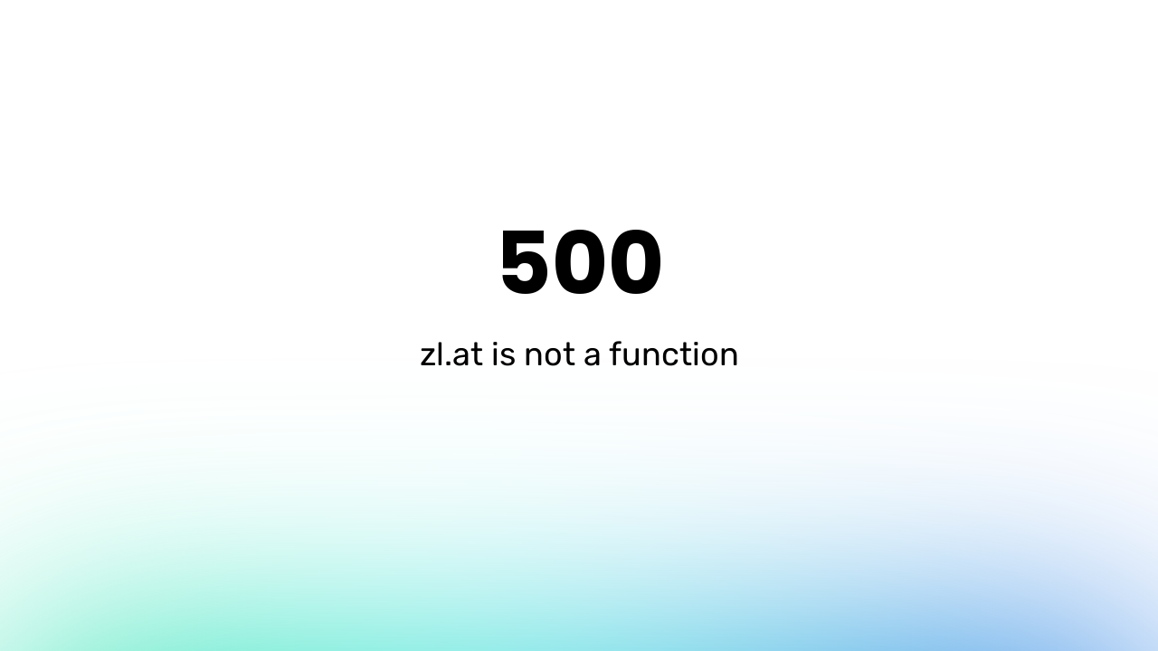

--- FILE ---
content_type: text/css; charset=utf-8
request_url: https://immobilienrente-plus.de/_nuxt/default.DoAZWPwd.css
body_size: 300
content:
.fit_image[data-v-981ec7fe]{height:auto!important;padding:20px 0;width:15rem!important}.cookie-position{bottom:0;left:0;position:fixed;z-index:10000}@media screen and (min-width:960px){.w-md-45{width:45%!important}}.absolute_card{background-color:#fff;border-radius:15px;box-shadow:0 0 25px #00000040;margin-top:-12rem}@media only screen and (max-width:960px){.absolute_card{margin-top:10px}}


--- FILE ---
content_type: text/css; charset=utf-8
request_url: https://immobilienrente-plus.de/_nuxt/slider.DuyqJZsN.css
body_size: 158
content:
.all[data-v-1672a473]{overflow:hidden;position:relative}.background_image[data-v-1672a473]{background-position-x:right;background-repeat:no-repeat;background-size:cover}


--- FILE ---
content_type: text/css; charset=utf-8
request_url: https://immobilienrente-plus.de/_nuxt/banner.D01el9_u.css
body_size: 129
content:
.banner{background-color:#fff;border-bottom:2px solid #92c46d;border-top:2px solid #92c46d;padding:10px 0}


--- FILE ---
content_type: text/css; charset=utf-8
request_url: https://immobilienrente-plus.de/_nuxt/error-500.dGVH929u.css
body_size: 748
content:
.spotlight[data-v-3726f659]{background:linear-gradient(45deg,#00dc82,#36e4da 50%,#0047e1);filter:blur(20vh)}.fixed[data-v-3726f659]{position:fixed}.-bottom-1\/2[data-v-3726f659]{bottom:-50%}.left-0[data-v-3726f659]{left:0}.right-0[data-v-3726f659]{right:0}.grid[data-v-3726f659]{display:grid}.mb-16[data-v-3726f659]{margin-bottom:4rem}.mb-8[data-v-3726f659]{margin-bottom:2rem}.h-1\/2[data-v-3726f659]{height:50%}.max-w-520px[data-v-3726f659]{max-width:520px}.min-h-screen[data-v-3726f659]{min-height:100vh}.place-content-center[data-v-3726f659]{place-content:center}.overflow-hidden[data-v-3726f659]{overflow:hidden}.bg-white[data-v-3726f659]{--un-bg-opacity:1;background-color:rgb(255 255 255/var(--un-bg-opacity))}.px-8[data-v-3726f659]{padding-left:2rem;padding-right:2rem}.text-center[data-v-3726f659]{text-align:center}.text-8xl[data-v-3726f659]{font-size:6rem;line-height:1}.text-xl[data-v-3726f659]{font-size:1.25rem;line-height:1.75rem}.text-black[data-v-3726f659]{--un-text-opacity:1;color:rgb(0 0 0/var(--un-text-opacity))}.font-light[data-v-3726f659]{font-weight:300}.font-medium[data-v-3726f659]{font-weight:500}.leading-tight[data-v-3726f659]{line-height:1.25}.font-sans[data-v-3726f659]{font-family:ui-sans-serif,system-ui,-apple-system,BlinkMacSystemFont,Segoe UI,Roboto,Helvetica Neue,Arial,Noto Sans,sans-serif,Apple Color Emoji,Segoe UI Emoji,Segoe UI Symbol,Noto Color Emoji}.antialiased[data-v-3726f659]{-webkit-font-smoothing:antialiased;-moz-osx-font-smoothing:grayscale}@media (prefers-color-scheme:dark){.dark\:bg-black[data-v-3726f659]{--un-bg-opacity:1;background-color:rgb(0 0 0/var(--un-bg-opacity))}.dark\:text-white[data-v-3726f659]{--un-text-opacity:1;color:rgb(255 255 255/var(--un-text-opacity))}}@media (min-width:640px){.sm\:px-0[data-v-3726f659]{padding-left:0;padding-right:0}.sm\:text-4xl[data-v-3726f659]{font-size:2.25rem;line-height:2.5rem}}


--- FILE ---
content_type: text/javascript; charset=utf-8
request_url: https://immobilienrente-plus.de/_nuxt/BMa68drF.js
body_size: 984
content:
import{_ as f}from"./DETImOAf.js";import{_ as x}from"./BBIReJVr.js";import{_ as k}from"./PMQys_8F.js";import{d as v,r as g,j as w,t as h,z as t,A as n,g as a,D as S,v as l,C as i,x as o}from"./CgJBESH_.js";import"./D3ayJ79Z.js";import"./Bt_Bo1yo.js";const I={class:"w-100 pb-10"},D=v({__name:"index",setup(y){const d=g(w(()=>S().path.includes("kontakt"))),c=[{desktop:"/banners/banner_3.webp",mobile:"/banners/banner_3_mobile.webp"},{desktop:"/banners/banner_3.webp",mobile:"/banners/banner_3_mobile.webp"},{desktop:"/banners/banner_3.webp",mobile:"/banners/banner_3_mobile.webp"}];return(u,e)=>{const s=a("v-row"),r=a("v-col"),m=a("v-container"),_=f,b=x,p=k;return l(),h("div",I,[t(_,{isAnimate:!0,items:c},{default:n(()=>[t(m,{class:"slider_slot h-100"},{default:n(()=>[t(s,{align:"center",class:"h-100"},{default:n(()=>[d.value?(l(),i(r,{key:0,cols:"12",md:"6",lg:"5"},{default:n(()=>[e[1]||(e[1]=o("h1",{class:"mb-3 text-center text-md-start blue-text text-h4 text-md-h2 text-bold mt-10 mt-md-0"}," Kontakt ",-1)),t(s,{justify:"center","justify-md":"start",class:"ma-0"},{default:n(()=>e[0]||(e[0]=[o("p",{class:"text-center text-md-start max-w-80"}," Lassen Sie uns gemeinsam über Ihre Fragen sprechen. Ganz unverbindlich, unvoreingenommen und diskret. ",-1)])),_:1})]),_:1})):(l(),i(r,{key:1,cols:"12",md:"6",lg:"5"},{default:n(()=>[e[3]||(e[3]=o("h1",{class:"mb-3 text-center text-md-start blue-text text-h4 text-md-h2 text-bold mt-10 mt-md-0"}," Info-Paket ",-1)),t(s,{justify:"center","justify-md":"start",class:"ma-0"},{default:n(()=>e[2]||(e[2]=[o("p",{class:"text-center text-md-start max-w-80"}," Erhalten Sie Ihr kostenloses Info-Paket zur Immobilienverrentung und entdecken Sie wertvolle Informationen zu allen verfügbaren Modellen – klar, kompakt und unverbindlich. ",-1)])),_:1})]),_:1})),t(r,{class:"col-5 d-none d-md-flex"})]),_:1})]),_:1})]),_:1}),t(m,null,{default:n(()=>[t(b,null,{default:n(()=>[t(s,{align:"center",justify:"center",class:"pa-3"},{default:n(()=>e[4]||(e[4]=[o("p",{class:"blue-text text-center font-small max-w-80 pb-0 mb-0 text-bold"}," Ihr Spezialist für Immobilienverrentung in Bonn / Siegburg, Köln, Düsseldorf, Münster & Umgebung. ",-1)])),_:1})]),_:1}),t(p)]),_:1})])}}});export{D as default};


--- FILE ---
content_type: text/javascript; charset=utf-8
request_url: https://immobilienrente-plus.de/_nuxt/CgJBESH_.js
body_size: 189669
content:
const __vite__mapDeps=(i,m=__vite__mapDeps,d=(m.f||(m.f=["./DDgqgsmu.js","./DMGkfsFl.js","./BBIReJVr.js","./banner.D01el9_u.css","./M5jXBsP9.js","./recommendConsultation.Cr2zo4Wm.css","./BRuDKzCC.js","./Bqj3VWxg.js","./7KdR42qk.js","./yRv7gcNp.js","./1Sf4Sxf7.js","./DETImOAf.js","./slider.DuyqJZsN.css","./Dzm5DysR.js","./GuBVZkbj.js","./CE1agMfg.js","./cardHover.B3_IcdM6.css","./cD70dHpU.js","./CUtk9TV3.js","./DtYl8cWK.js","./customCard.BqrZVqYk.css","./index.FCygFOLj.css","./DRnOsI6e.js","./PMQys_8F.js","./D3ayJ79Z.js","./Bt_Bo1yo.js","./BMa68drF.js","./eFaZ7CxD.js","./CrxFRGKg.js","./BsHAxaCj.js","./contactUs.Jb2-EtgI.css","./index.Dc2mUvGn.css","./S-212cPE.js","./CdPVKonw.js","./Car6ee0Z.js","./index.DOP5rs88.css","./C_s30ieO.js","./index.Dy-Cw4-p.css","./D3EGqH4b.js","./CEtIRN3b.js","./CdKxlm1s.js","./default.DoAZWPwd.css","./BDSYZ-X6.js","./error-404.C3V-3Mc4.css","./B7Qt2jXO.js","./error-500.dGVH929u.css"])))=>i.map(i=>d[i]);
var xp=Object.defineProperty;var Cp=(e,t,n)=>t in e?xp(e,t,{enumerable:!0,configurable:!0,writable:!0,value:n}):e[t]=n;var Jn=(e,t,n)=>Cp(e,typeof t!="symbol"?t+"":t,n);/**
* @vue/shared v3.5.13
* (c) 2018-present Yuxi (Evan) You and Vue contributors
* @license MIT
**//*! #__NO_SIDE_EFFECTS__ */function Lu(e){const t=Object.create(null);for(const n of e.split(","))t[n]=1;return n=>n in t}const Fe={},vl=[],_n=()=>{},_p=()=>!1,_o=e=>e.charCodeAt(0)===111&&e.charCodeAt(1)===110&&(e.charCodeAt(2)>122||e.charCodeAt(2)<97),$u=e=>e.startsWith("onUpdate:"),ft=Object.assign,Fu=(e,t)=>{const n=e.indexOf(t);n>-1&&e.splice(n,1)},Pp=Object.prototype.hasOwnProperty,He=(e,t)=>Pp.call(e,t),Ce=Array.isArray,ml=e=>Po(e)==="[object Map]",Wv=e=>Po(e)==="[object Set]",Vp=e=>Po(e)==="[object RegExp]",Ve=e=>typeof e=="function",Xe=e=>typeof e=="string",zn=e=>typeof e=="symbol",Ge=e=>e!==null&&typeof e=="object",zv=e=>(Ge(e)||Ve(e))&&Ve(e.then)&&Ve(e.catch),Uv=Object.prototype.toString,Po=e=>Uv.call(e),Tp=e=>Po(e).slice(8,-1),Gv=e=>Po(e)==="[object Object]",Nu=e=>Xe(e)&&e!=="NaN"&&e[0]!=="-"&&""+parseInt(e,10)===e,hl=Lu(",key,ref,ref_for,ref_key,onVnodeBeforeMount,onVnodeMounted,onVnodeBeforeUpdate,onVnodeUpdated,onVnodeBeforeUnmount,onVnodeUnmounted"),Ui=e=>{const t=Object.create(null);return n=>t[n]||(t[n]=e(n))},Ip=/-(\w)/g,Ft=Ui(e=>e.replace(Ip,(t,n)=>n?n.toUpperCase():"")),Ep=/\B([A-Z])/g,ma=Ui(e=>e.replace(Ep,"-$1").toLowerCase()),In=Ui(e=>e.charAt(0).toUpperCase()+e.slice(1)),Hr=Ui(e=>e?`on${In(e)}`:""),Ht=(e,t)=>!Object.is(e,t),gl=(e,...t)=>{for(let n=0;n<e.length;n++)e[n](...t)},Kv=(e,t,n,a=!1)=>{Object.defineProperty(e,t,{configurable:!0,enumerable:!1,writable:a,value:n})},ps=e=>{const t=parseFloat(e);return isNaN(t)?e:t},Yv=e=>{const t=Xe(e)?Number(e):NaN;return isNaN(t)?e:t};let hd;const Gi=()=>hd||(hd=typeof globalThis<"u"?globalThis:typeof self<"u"?self:typeof window<"u"?window:typeof global<"u"?global:{});function Ki(e){if(Ce(e)){const t={};for(let n=0;n<e.length;n++){const a=e[n],l=Xe(a)?Mp(a):Ki(a);if(l)for(const o in l)t[o]=l[o]}return t}else if(Xe(e)||Ge(e))return e}const Ap=/;(?![^(]*\))/g,Rp=/:([^]+)/,Bp=/\/\*[^]*?\*\//g;function Mp(e){const t={};return e.replace(Bp,"").split(Ap).forEach(n=>{if(n){const a=n.split(Rp);a.length>1&&(t[a[0].trim()]=a[1].trim())}}),t}function Yi(e){let t="";if(Xe(e))t=e;else if(Ce(e))for(let n=0;n<e.length;n++){const a=Yi(e[n]);a&&(t+=a+" ")}else if(Ge(e))for(const n in e)e[n]&&(t+=n+" ");return t.trim()}function Dp(e){if(!e)return null;let{class:t,style:n}=e;return t&&!Xe(t)&&(e.class=Yi(t)),n&&(e.style=Ki(n)),e}const Op="itemscope,allowfullscreen,formnovalidate,ismap,nomodule,novalidate,readonly",Lp=Lu(Op);function qv(e){return!!e||e===""}const Xv=e=>!!(e&&e.__v_isRef===!0),Jv=e=>Xe(e)?e:e==null?"":Ce(e)||Ge(e)&&(e.toString===Uv||!Ve(e.toString))?Xv(e)?Jv(e.value):JSON.stringify(e,Zv,2):String(e),Zv=(e,t)=>Xv(t)?Zv(e,t.value):ml(t)?{[`Map(${t.size})`]:[...t.entries()].reduce((n,[a,l],o)=>(n[jr(a,o)+" =>"]=l,n),{})}:Wv(t)?{[`Set(${t.size})`]:[...t.values()].map(n=>jr(n))}:zn(t)?jr(t):Ge(t)&&!Ce(t)&&!Gv(t)?String(t):t,jr=(e,t="")=>{var n;return zn(e)?`Symbol(${(n=e.description)!=null?n:t})`:e};/**
* @vue/reactivity v3.5.13
* (c) 2018-present Yuxi (Evan) You and Vue contributors
* @license MIT
**/let Ot;class Qv{constructor(t=!1){this.detached=t,this._active=!0,this.effects=[],this.cleanups=[],this._isPaused=!1,this.parent=Ot,!t&&Ot&&(this.index=(Ot.scopes||(Ot.scopes=[])).push(this)-1)}get active(){return this._active}pause(){if(this._active){this._isPaused=!0;let t,n;if(this.scopes)for(t=0,n=this.scopes.length;t<n;t++)this.scopes[t].pause();for(t=0,n=this.effects.length;t<n;t++)this.effects[t].pause()}}resume(){if(this._active&&this._isPaused){this._isPaused=!1;let t,n;if(this.scopes)for(t=0,n=this.scopes.length;t<n;t++)this.scopes[t].resume();for(t=0,n=this.effects.length;t<n;t++)this.effects[t].resume()}}run(t){if(this._active){const n=Ot;try{return Ot=this,t()}finally{Ot=n}}}on(){Ot=this}off(){Ot=this.parent}stop(t){if(this._active){this._active=!1;let n,a;for(n=0,a=this.effects.length;n<a;n++)this.effects[n].stop();for(this.effects.length=0,n=0,a=this.cleanups.length;n<a;n++)this.cleanups[n]();if(this.cleanups.length=0,this.scopes){for(n=0,a=this.scopes.length;n<a;n++)this.scopes[n].stop(!0);this.scopes.length=0}if(!this.detached&&this.parent&&!t){const l=this.parent.scopes.pop();l&&l!==this&&(this.parent.scopes[this.index]=l,l.index=this.index)}this.parent=void 0}}}function qi(e){return new Qv(e)}function em(){return Ot}function Bt(e,t=!1){Ot&&Ot.cleanups.push(e)}let Ue;const Wr=new WeakSet;class tm{constructor(t){this.fn=t,this.deps=void 0,this.depsTail=void 0,this.flags=5,this.next=void 0,this.cleanup=void 0,this.scheduler=void 0,Ot&&Ot.active&&Ot.effects.push(this)}pause(){this.flags|=64}resume(){this.flags&64&&(this.flags&=-65,Wr.has(this)&&(Wr.delete(this),this.trigger()))}notify(){this.flags&2&&!(this.flags&32)||this.flags&8||am(this)}run(){if(!(this.flags&1))return this.fn();this.flags|=2,gd(this),lm(this);const t=Ue,n=vn;Ue=this,vn=!0;try{return this.fn()}finally{om(this),Ue=t,vn=n,this.flags&=-3}}stop(){if(this.flags&1){for(let t=this.deps;t;t=t.nextDep)Wu(t);this.deps=this.depsTail=void 0,gd(this),this.onStop&&this.onStop(),this.flags&=-2}}trigger(){this.flags&64?Wr.add(this):this.scheduler?this.scheduler():this.runIfDirty()}runIfDirty(){Ss(this)&&this.run()}get dirty(){return Ss(this)}}let nm=0,Yl,ql;function am(e,t=!1){if(e.flags|=8,t){e.next=ql,ql=e;return}e.next=Yl,Yl=e}function Hu(){nm++}function ju(){if(--nm>0)return;if(ql){let t=ql;for(ql=void 0;t;){const n=t.next;t.next=void 0,t.flags&=-9,t=n}}let e;for(;Yl;){let t=Yl;for(Yl=void 0;t;){const n=t.next;if(t.next=void 0,t.flags&=-9,t.flags&1)try{t.trigger()}catch(a){e||(e=a)}t=n}}if(e)throw e}function lm(e){for(let t=e.deps;t;t=t.nextDep)t.version=-1,t.prevActiveLink=t.dep.activeLink,t.dep.activeLink=t}function om(e){let t,n=e.depsTail,a=n;for(;a;){const l=a.prevDep;a.version===-1?(a===n&&(n=l),Wu(a),$p(a)):t=a,a.dep.activeLink=a.prevActiveLink,a.prevActiveLink=void 0,a=l}e.deps=t,e.depsTail=n}function Ss(e){for(let t=e.deps;t;t=t.nextDep)if(t.dep.version!==t.version||t.dep.computed&&(im(t.dep.computed)||t.dep.version!==t.version))return!0;return!!e._dirty}function im(e){if(e.flags&4&&!(e.flags&16)||(e.flags&=-17,e.globalVersion===lo))return;e.globalVersion=lo;const t=e.dep;if(e.flags|=2,t.version>0&&!e.isSSR&&e.deps&&!Ss(e)){e.flags&=-3;return}const n=Ue,a=vn;Ue=e,vn=!0;try{lm(e);const l=e.fn(e._value);(t.version===0||Ht(l,e._value))&&(e._value=l,t.version++)}catch(l){throw t.version++,l}finally{Ue=n,vn=a,om(e),e.flags&=-3}}function Wu(e,t=!1){const{dep:n,prevSub:a,nextSub:l}=e;if(a&&(a.nextSub=l,e.prevSub=void 0),l&&(l.prevSub=a,e.nextSub=void 0),n.subs===e&&(n.subs=a,!a&&n.computed)){n.computed.flags&=-5;for(let o=n.computed.deps;o;o=o.nextDep)Wu(o,!0)}!t&&!--n.sc&&n.map&&n.map.delete(n.key)}function $p(e){const{prevDep:t,nextDep:n}=e;t&&(t.nextDep=n,e.prevDep=void 0),n&&(n.prevDep=t,e.nextDep=void 0)}let vn=!0;const rm=[];function ha(){rm.push(vn),vn=!1}function ga(){const e=rm.pop();vn=e===void 0?!0:e}function gd(e){const{cleanup:t}=e;if(e.cleanup=void 0,t){const n=Ue;Ue=void 0;try{t()}finally{Ue=n}}}let lo=0;class Fp{constructor(t,n){this.sub=t,this.dep=n,this.version=n.version,this.nextDep=this.prevDep=this.nextSub=this.prevSub=this.prevActiveLink=void 0}}class Xi{constructor(t){this.computed=t,this.version=0,this.activeLink=void 0,this.subs=void 0,this.map=void 0,this.key=void 0,this.sc=0}track(t){if(!Ue||!vn||Ue===this.computed)return;let n=this.activeLink;if(n===void 0||n.sub!==Ue)n=this.activeLink=new Fp(Ue,this),Ue.deps?(n.prevDep=Ue.depsTail,Ue.depsTail.nextDep=n,Ue.depsTail=n):Ue.deps=Ue.depsTail=n,sm(n);else if(n.version===-1&&(n.version=this.version,n.nextDep)){const a=n.nextDep;a.prevDep=n.prevDep,n.prevDep&&(n.prevDep.nextDep=a),n.prevDep=Ue.depsTail,n.nextDep=void 0,Ue.depsTail.nextDep=n,Ue.depsTail=n,Ue.deps===n&&(Ue.deps=a)}return n}trigger(t){this.version++,lo++,this.notify(t)}notify(t){Hu();try{for(let n=this.subs;n;n=n.prevSub)n.sub.notify()&&n.sub.dep.notify()}finally{ju()}}}function sm(e){if(e.dep.sc++,e.sub.flags&4){const t=e.dep.computed;if(t&&!e.dep.subs){t.flags|=20;for(let a=t.deps;a;a=a.nextDep)sm(a)}const n=e.dep.subs;n!==e&&(e.prevSub=n,n&&(n.nextSub=e)),e.dep.subs=e}}const pi=new WeakMap,Va=Symbol(""),ks=Symbol(""),oo=Symbol("");function Tt(e,t,n){if(vn&&Ue){let a=pi.get(e);a||pi.set(e,a=new Map);let l=a.get(n);l||(a.set(n,l=new Xi),l.map=a,l.key=n),l.track()}}function Ln(e,t,n,a,l,o){const i=pi.get(e);if(!i){lo++;return}const r=s=>{s&&s.trigger()};if(Hu(),t==="clear")i.forEach(r);else{const s=Ce(e),c=s&&Nu(n);if(s&&n==="length"){const u=Number(a);i.forEach((d,f)=>{(f==="length"||f===oo||!zn(f)&&f>=u)&&r(d)})}else switch((n!==void 0||i.has(void 0))&&r(i.get(n)),c&&r(i.get(oo)),t){case"add":s?c&&r(i.get("length")):(r(i.get(Va)),ml(e)&&r(i.get(ks)));break;case"delete":s||(r(i.get(Va)),ml(e)&&r(i.get(ks)));break;case"set":ml(e)&&r(i.get(Va));break}}ju()}function Np(e,t){const n=pi.get(e);return n&&n.get(t)}function el(e){const t=xe(e);return t===e?t:(Tt(t,"iterate",oo),an(e)?t:t.map(It))}function Ji(e){return Tt(e=xe(e),"iterate",oo),e}const Hp={__proto__:null,[Symbol.iterator](){return zr(this,Symbol.iterator,It)},concat(...e){return el(this).concat(...e.map(t=>Ce(t)?el(t):t))},entries(){return zr(this,"entries",e=>(e[1]=It(e[1]),e))},every(e,t){return Mn(this,"every",e,t,void 0,arguments)},filter(e,t){return Mn(this,"filter",e,t,n=>n.map(It),arguments)},find(e,t){return Mn(this,"find",e,t,It,arguments)},findIndex(e,t){return Mn(this,"findIndex",e,t,void 0,arguments)},findLast(e,t){return Mn(this,"findLast",e,t,It,arguments)},findLastIndex(e,t){return Mn(this,"findLastIndex",e,t,void 0,arguments)},forEach(e,t){return Mn(this,"forEach",e,t,void 0,arguments)},includes(...e){return Ur(this,"includes",e)},indexOf(...e){return Ur(this,"indexOf",e)},join(e){return el(this).join(e)},lastIndexOf(...e){return Ur(this,"lastIndexOf",e)},map(e,t){return Mn(this,"map",e,t,void 0,arguments)},pop(){return Nl(this,"pop")},push(...e){return Nl(this,"push",e)},reduce(e,...t){return yd(this,"reduce",e,t)},reduceRight(e,...t){return yd(this,"reduceRight",e,t)},shift(){return Nl(this,"shift")},some(e,t){return Mn(this,"some",e,t,void 0,arguments)},splice(...e){return Nl(this,"splice",e)},toReversed(){return el(this).toReversed()},toSorted(e){return el(this).toSorted(e)},toSpliced(...e){return el(this).toSpliced(...e)},unshift(...e){return Nl(this,"unshift",e)},values(){return zr(this,"values",It)}};function zr(e,t,n){const a=Ji(e),l=a[t]();return a!==e&&!an(e)&&(l._next=l.next,l.next=()=>{const o=l._next();return o.value&&(o.value=n(o.value)),o}),l}const jp=Array.prototype;function Mn(e,t,n,a,l,o){const i=Ji(e),r=i!==e&&!an(e),s=i[t];if(s!==jp[t]){const d=s.apply(e,o);return r?It(d):d}let c=n;i!==e&&(r?c=function(d,f){return n.call(this,It(d),f,e)}:n.length>2&&(c=function(d,f){return n.call(this,d,f,e)}));const u=s.call(i,c,a);return r&&l?l(u):u}function yd(e,t,n,a){const l=Ji(e);let o=n;return l!==e&&(an(e)?n.length>3&&(o=function(i,r,s){return n.call(this,i,r,s,e)}):o=function(i,r,s){return n.call(this,i,It(r),s,e)}),l[t](o,...a)}function Ur(e,t,n){const a=xe(e);Tt(a,"iterate",oo);const l=a[t](...n);return(l===-1||l===!1)&&Gu(n[0])?(n[0]=xe(n[0]),a[t](...n)):l}function Nl(e,t,n=[]){ha(),Hu();const a=xe(e)[t].apply(e,n);return ju(),ga(),a}const Wp=Lu("__proto__,__v_isRef,__isVue"),um=new Set(Object.getOwnPropertyNames(Symbol).filter(e=>e!=="arguments"&&e!=="caller").map(e=>Symbol[e]).filter(zn));function zp(e){zn(e)||(e=String(e));const t=xe(this);return Tt(t,"has",e),t.hasOwnProperty(e)}class cm{constructor(t=!1,n=!1){this._isReadonly=t,this._isShallow=n}get(t,n,a){if(n==="__v_skip")return t.__v_skip;const l=this._isReadonly,o=this._isShallow;if(n==="__v_isReactive")return!l;if(n==="__v_isReadonly")return l;if(n==="__v_isShallow")return o;if(n==="__v_raw")return a===(l?o?e0:mm:o?vm:fm).get(t)||Object.getPrototypeOf(t)===Object.getPrototypeOf(a)?t:void 0;const i=Ce(t);if(!l){let s;if(i&&(s=Hp[n]))return s;if(n==="hasOwnProperty")return zp}const r=Reflect.get(t,n,Ye(t)?t:a);return(zn(n)?um.has(n):Wp(n))||(l||Tt(t,"get",n),o)?r:Ye(r)?i&&Nu(n)?r:r.value:Ge(r)?l?Vo(r):ut(r):r}}class dm extends cm{constructor(t=!1){super(!1,t)}set(t,n,a,l){let o=t[n];if(!this._isShallow){const s=ca(o);if(!an(a)&&!ca(a)&&(o=xe(o),a=xe(a)),!Ce(t)&&Ye(o)&&!Ye(a))return s?!1:(o.value=a,!0)}const i=Ce(t)&&Nu(n)?Number(n)<t.length:He(t,n),r=Reflect.set(t,n,a,Ye(t)?t:l);return t===xe(l)&&(i?Ht(a,o)&&Ln(t,"set",n,a):Ln(t,"add",n,a)),r}deleteProperty(t,n){const a=He(t,n);t[n];const l=Reflect.deleteProperty(t,n);return l&&a&&Ln(t,"delete",n,void 0),l}has(t,n){const a=Reflect.has(t,n);return(!zn(n)||!um.has(n))&&Tt(t,"has",n),a}ownKeys(t){return Tt(t,"iterate",Ce(t)?"length":Va),Reflect.ownKeys(t)}}class Up extends cm{constructor(t=!1){super(!0,t)}set(t,n){return!0}deleteProperty(t,n){return!0}}const Gp=new dm,Kp=new Up,Yp=new dm(!0);const ws=e=>e,Go=e=>Reflect.getPrototypeOf(e);function qp(e,t,n){return function(...a){const l=this.__v_raw,o=xe(l),i=ml(o),r=e==="entries"||e===Symbol.iterator&&i,s=e==="keys"&&i,c=l[e](...a),u=n?ws:t?xs:It;return!t&&Tt(o,"iterate",s?ks:Va),{next(){const{value:d,done:f}=c.next();return f?{value:d,done:f}:{value:r?[u(d[0]),u(d[1])]:u(d),done:f}},[Symbol.iterator](){return this}}}}function Ko(e){return function(...t){return e==="delete"?!1:e==="clear"?void 0:this}}function Xp(e,t){const n={get(l){const o=this.__v_raw,i=xe(o),r=xe(l);e||(Ht(l,r)&&Tt(i,"get",l),Tt(i,"get",r));const{has:s}=Go(i),c=t?ws:e?xs:It;if(s.call(i,l))return c(o.get(l));if(s.call(i,r))return c(o.get(r));o!==i&&o.get(l)},get size(){const l=this.__v_raw;return!e&&Tt(xe(l),"iterate",Va),Reflect.get(l,"size",l)},has(l){const o=this.__v_raw,i=xe(o),r=xe(l);return e||(Ht(l,r)&&Tt(i,"has",l),Tt(i,"has",r)),l===r?o.has(l):o.has(l)||o.has(r)},forEach(l,o){const i=this,r=i.__v_raw,s=xe(r),c=t?ws:e?xs:It;return!e&&Tt(s,"iterate",Va),r.forEach((u,d)=>l.call(o,c(u),c(d),i))}};return ft(n,e?{add:Ko("add"),set:Ko("set"),delete:Ko("delete"),clear:Ko("clear")}:{add(l){!t&&!an(l)&&!ca(l)&&(l=xe(l));const o=xe(this);return Go(o).has.call(o,l)||(o.add(l),Ln(o,"add",l,l)),this},set(l,o){!t&&!an(o)&&!ca(o)&&(o=xe(o));const i=xe(this),{has:r,get:s}=Go(i);let c=r.call(i,l);c||(l=xe(l),c=r.call(i,l));const u=s.call(i,l);return i.set(l,o),c?Ht(o,u)&&Ln(i,"set",l,o):Ln(i,"add",l,o),this},delete(l){const o=xe(this),{has:i,get:r}=Go(o);let s=i.call(o,l);s||(l=xe(l),s=i.call(o,l)),r&&r.call(o,l);const c=o.delete(l);return s&&Ln(o,"delete",l,void 0),c},clear(){const l=xe(this),o=l.size!==0,i=l.clear();return o&&Ln(l,"clear",void 0,void 0),i}}),["keys","values","entries",Symbol.iterator].forEach(l=>{n[l]=qp(l,e,t)}),n}function zu(e,t){const n=Xp(e,t);return(a,l,o)=>l==="__v_isReactive"?!e:l==="__v_isReadonly"?e:l==="__v_raw"?a:Reflect.get(He(n,l)&&l in a?n:a,l,o)}const Jp={get:zu(!1,!1)},Zp={get:zu(!1,!0)},Qp={get:zu(!0,!1)};const fm=new WeakMap,vm=new WeakMap,mm=new WeakMap,e0=new WeakMap;function t0(e){switch(e){case"Object":case"Array":return 1;case"Map":case"Set":case"WeakMap":case"WeakSet":return 2;default:return 0}}function n0(e){return e.__v_skip||!Object.isExtensible(e)?0:t0(Tp(e))}function ut(e){return ca(e)?e:Uu(e,!1,Gp,Jp,fm)}function ia(e){return Uu(e,!1,Yp,Zp,vm)}function Vo(e){return Uu(e,!0,Kp,Qp,mm)}function Uu(e,t,n,a,l){if(!Ge(e)||e.__v_raw&&!(t&&e.__v_isReactive))return e;const o=l.get(e);if(o)return o;const i=n0(e);if(i===0)return e;const r=new Proxy(e,i===2?a:n);return l.set(e,r),r}function Ta(e){return ca(e)?Ta(e.__v_raw):!!(e&&e.__v_isReactive)}function ca(e){return!!(e&&e.__v_isReadonly)}function an(e){return!!(e&&e.__v_isShallow)}function Gu(e){return e?!!e.__v_raw:!1}function xe(e){const t=e&&e.__v_raw;return t?xe(t):e}function hm(e){return!He(e,"__v_skip")&&Object.isExtensible(e)&&Kv(e,"__v_skip",!0),e}const It=e=>Ge(e)?ut(e):e,xs=e=>Ge(e)?Vo(e):e;function Ye(e){return e?e.__v_isRef===!0:!1}function ne(e){return gm(e,!1)}function oe(e){return gm(e,!0)}function gm(e,t){return Ye(e)?e:new a0(e,t)}class a0{constructor(t,n){this.dep=new Xi,this.__v_isRef=!0,this.__v_isShallow=!1,this._rawValue=n?t:xe(t),this._value=n?t:It(t),this.__v_isShallow=n}get value(){return this.dep.track(),this._value}set value(t){const n=this._rawValue,a=this.__v_isShallow||an(t)||ca(t);t=a?t:xe(t),Ht(t,n)&&(this._rawValue=t,this._value=a?t:It(t),this.dep.trigger())}}function Ee(e){return Ye(e)?e.value:e}function YR(e){return Ve(e)?e():Ee(e)}const l0={get:(e,t,n)=>t==="__v_raw"?e:Ee(Reflect.get(e,t,n)),set:(e,t,n,a)=>{const l=e[t];return Ye(l)&&!Ye(n)?(l.value=n,!0):Reflect.set(e,t,n,a)}};function ym(e){return Ta(e)?e:new Proxy(e,l0)}class o0{constructor(t){this.__v_isRef=!0,this._value=void 0;const n=this.dep=new Xi,{get:a,set:l}=t(n.track.bind(n),n.trigger.bind(n));this._get=a,this._set=l}get value(){return this._value=this._get()}set value(t){this._set(t)}}function i0(e){return new o0(e)}function ja(e){const t=Ce(e)?new Array(e.length):{};for(const n in e)t[n]=bm(e,n);return t}class r0{constructor(t,n,a){this._object=t,this._key=n,this._defaultValue=a,this.__v_isRef=!0,this._value=void 0}get value(){const t=this._object[this._key];return this._value=t===void 0?this._defaultValue:t}set value(t){this._object[this._key]=t}get dep(){return Np(xe(this._object),this._key)}}class s0{constructor(t){this._getter=t,this.__v_isRef=!0,this.__v_isReadonly=!0,this._value=void 0}get value(){return this._value=this._getter()}}function H(e,t,n){return Ye(e)?e:Ve(e)?new s0(e):Ge(e)&&arguments.length>1?bm(e,t,n):ne(e)}function bm(e,t,n){const a=e[t];return Ye(a)?a:new r0(e,t,n)}class u0{constructor(t,n,a){this.fn=t,this.setter=n,this._value=void 0,this.dep=new Xi(this),this.__v_isRef=!0,this.deps=void 0,this.depsTail=void 0,this.flags=16,this.globalVersion=lo-1,this.next=void 0,this.effect=this,this.__v_isReadonly=!n,this.isSSR=a}notify(){if(this.flags|=16,!(this.flags&8)&&Ue!==this)return am(this,!0),!0}get value(){const t=this.dep.track();return im(this),t&&(t.version=this.dep.version),this._value}set value(t){this.setter&&this.setter(t)}}function c0(e,t,n=!1){let a,l;return Ve(e)?a=e:(a=e.get,l=e.set),new u0(a,l,n)}const Yo={},Si=new WeakMap;let Ca;function d0(e,t=!1,n=Ca){if(n){let a=Si.get(n);a||Si.set(n,a=[]),a.push(e)}}function f0(e,t,n=Fe){const{immediate:a,deep:l,once:o,scheduler:i,augmentJob:r,call:s}=n,c=w=>l?w:an(w)||l===!1||l===0?$n(w,1):$n(w);let u,d,f,m,h=!1,g=!1;if(Ye(e)?(d=()=>e.value,h=an(e)):Ta(e)?(d=()=>c(e),h=!0):Ce(e)?(g=!0,h=e.some(w=>Ta(w)||an(w)),d=()=>e.map(w=>{if(Ye(w))return w.value;if(Ta(w))return c(w);if(Ve(w))return s?s(w,2):w()})):Ve(e)?t?d=s?()=>s(e,2):e:d=()=>{if(f){ha();try{f()}finally{ga()}}const w=Ca;Ca=u;try{return s?s(e,3,[m]):e(m)}finally{Ca=w}}:d=_n,t&&l){const w=d,x=l===!0?1/0:l;d=()=>$n(w(),x)}const y=em(),p=()=>{u.stop(),y&&y.active&&Fu(y.effects,u)};if(o&&t){const w=t;t=(...x)=>{w(...x),p()}}let S=g?new Array(e.length).fill(Yo):Yo;const b=w=>{if(!(!(u.flags&1)||!u.dirty&&!w))if(t){const x=u.run();if(l||h||(g?x.some((P,A)=>Ht(P,S[A])):Ht(x,S))){f&&f();const P=Ca;Ca=u;try{const A=[x,S===Yo?void 0:g&&S[0]===Yo?[]:S,m];s?s(t,3,A):t(...A),S=x}finally{Ca=P}}}else u.run()};return r&&r(b),u=new tm(d),u.scheduler=i?()=>i(b,!1):b,m=w=>d0(w,!1,u),f=u.onStop=()=>{const w=Si.get(u);if(w){if(s)s(w,4);else for(const x of w)x();Si.delete(u)}},t?a?b(!0):S=u.run():i?i(b.bind(null,!0),!0):u.run(),p.pause=u.pause.bind(u),p.resume=u.resume.bind(u),p.stop=p,p}function $n(e,t=1/0,n){if(t<=0||!Ge(e)||e.__v_skip||(n=n||new Set,n.has(e)))return e;if(n.add(e),t--,Ye(e))$n(e.value,t,n);else if(Ce(e))for(let a=0;a<e.length;a++)$n(e[a],t,n);else if(Wv(e)||ml(e))e.forEach(a=>{$n(a,t,n)});else if(Gv(e)){for(const a in e)$n(e[a],t,n);for(const a of Object.getOwnPropertySymbols(e))Object.prototype.propertyIsEnumerable.call(e,a)&&$n(e[a],t,n)}return e}/**
* @vue/runtime-core v3.5.13
* (c) 2018-present Yuxi (Evan) You and Vue contributors
* @license MIT
**/function To(e,t,n,a){try{return a?e(...a):e()}catch(l){El(l,t,n)}}function mn(e,t,n,a){if(Ve(e)){const l=To(e,t,n,a);return l&&zv(l)&&l.catch(o=>{El(o,t,n)}),l}if(Ce(e)){const l=[];for(let o=0;o<e.length;o++)l.push(mn(e[o],t,n,a));return l}}function El(e,t,n,a=!0){const l=t?t.vnode:null,{errorHandler:o,throwUnhandledErrorInProduction:i}=t&&t.appContext.config||Fe;if(t){let r=t.parent;const s=t.proxy,c=`https://vuejs.org/error-reference/#runtime-${n}`;for(;r;){const u=r.ec;if(u){for(let d=0;d<u.length;d++)if(u[d](e,s,c)===!1)return}r=r.parent}if(o){ha(),To(o,null,10,[e,s,c]),ga();return}}v0(e,n,l,a,i)}function v0(e,t,n,a=!0,l=!1){if(l)throw e;console.error(e)}const Lt=[];let kn=-1;const yl=[];let ea=null,il=0;const pm=Promise.resolve();let ki=null;function Ae(e){const t=ki||pm;return e?t.then(this?e.bind(this):e):t}function m0(e){let t=kn+1,n=Lt.length;for(;t<n;){const a=t+n>>>1,l=Lt[a],o=io(l);o<e||o===e&&l.flags&2?t=a+1:n=a}return t}function Ku(e){if(!(e.flags&1)){const t=io(e),n=Lt[Lt.length-1];!n||!(e.flags&2)&&t>=io(n)?Lt.push(e):Lt.splice(m0(t),0,e),e.flags|=1,Sm()}}function Sm(){ki||(ki=pm.then(km))}function Cs(e){Ce(e)?yl.push(...e):ea&&e.id===-1?ea.splice(il+1,0,e):e.flags&1||(yl.push(e),e.flags|=1),Sm()}function bd(e,t,n=kn+1){for(;n<Lt.length;n++){const a=Lt[n];if(a&&a.flags&2){if(e&&a.id!==e.uid)continue;Lt.splice(n,1),n--,a.flags&4&&(a.flags&=-2),a(),a.flags&4||(a.flags&=-2)}}}function wi(e){if(yl.length){const t=[...new Set(yl)].sort((n,a)=>io(n)-io(a));if(yl.length=0,ea){ea.push(...t);return}for(ea=t,il=0;il<ea.length;il++){const n=ea[il];n.flags&4&&(n.flags&=-2),n.flags&8||n(),n.flags&=-2}ea=null,il=0}}const io=e=>e.id==null?e.flags&2?-1:1/0:e.id;function km(e){try{for(kn=0;kn<Lt.length;kn++){const t=Lt[kn];t&&!(t.flags&8)&&(t.flags&4&&(t.flags&=-2),To(t,t.i,t.i?15:14),t.flags&4||(t.flags&=-2))}}finally{for(;kn<Lt.length;kn++){const t=Lt[kn];t&&(t.flags&=-2)}kn=-1,Lt.length=0,wi(),ki=null,(Lt.length||yl.length)&&km()}}let bt=null,wm=null;function xi(e){const t=bt;return bt=e,wm=e&&e.type.__scopeId||null,t}function Yu(e,t=bt,n){if(!t||e._n)return e;const a=(...l)=>{a._d&&Rd(-1);const o=xi(t);let i;try{i=e(...l)}finally{xi(o),a._d&&Rd(1)}return i};return a._n=!0,a._c=!0,a._d=!0,a}function Je(e,t){if(bt===null)return e;const n=ar(bt),a=e.dirs||(e.dirs=[]);for(let l=0;l<t.length;l++){let[o,i,r,s=Fe]=t[l];o&&(Ve(o)&&(o={mounted:o,updated:o}),o.deep&&$n(i),a.push({dir:o,instance:n,value:i,oldValue:void 0,arg:r,modifiers:s}))}return e}function wn(e,t,n,a){const l=e.dirs,o=t&&t.dirs;for(let i=0;i<l.length;i++){const r=l[i];o&&(r.oldValue=o[i].value);let s=r.dir[a];s&&(ha(),mn(s,n,8,[e.el,r,e,t]),ga())}}const xm=Symbol("_vte"),Cm=e=>e.__isTeleport,Xl=e=>e&&(e.disabled||e.disabled===""),pd=e=>e&&(e.defer||e.defer===""),Sd=e=>typeof SVGElement<"u"&&e instanceof SVGElement,kd=e=>typeof MathMLElement=="function"&&e instanceof MathMLElement,_s=(e,t)=>{const n=e&&e.to;return Xe(n)?t?t(n):null:n},_m={name:"Teleport",__isTeleport:!0,process(e,t,n,a,l,o,i,r,s,c){const{mc:u,pc:d,pbc:f,o:{insert:m,querySelector:h,createText:g,createComment:y}}=c,p=Xl(t.props);let{shapeFlag:S,children:b,dynamicChildren:w}=t;if(e==null){const x=t.el=g(""),P=t.anchor=g("");m(x,n,a),m(P,n,a);const A=(C,I)=>{S&16&&(l&&l.isCE&&(l.ce._teleportTarget=C),u(b,C,I,l,o,i,r,s))},_=()=>{const C=t.target=_s(t.props,h),I=Pm(C,t,g,m);C&&(i!=="svg"&&Sd(C)?i="svg":i!=="mathml"&&kd(C)&&(i="mathml"),p||(A(C,I),ui(t,!1)))};p&&(A(n,P),ui(t,!0)),pd(t.props)?gt(()=>{_(),t.el.__isMounted=!0},o):_()}else{if(pd(t.props)&&!e.el.__isMounted){gt(()=>{_m.process(e,t,n,a,l,o,i,r,s,c),delete e.el.__isMounted},o);return}t.el=e.el,t.targetStart=e.targetStart;const x=t.anchor=e.anchor,P=t.target=e.target,A=t.targetAnchor=e.targetAnchor,_=Xl(e.props),C=_?n:P,I=_?x:A;if(i==="svg"||Sd(P)?i="svg":(i==="mathml"||kd(P))&&(i="mathml"),w?(f(e.dynamicChildren,w,C,l,o,i,r),nc(e,t,!0)):s||d(e,t,C,I,l,o,i,r,!1),p)_?t.props&&e.props&&t.props.to!==e.props.to&&(t.props.to=e.props.to):qo(t,n,x,c,1);else if((t.props&&t.props.to)!==(e.props&&e.props.to)){const E=t.target=_s(t.props,h);E&&qo(t,E,null,c,0)}else _&&qo(t,P,A,c,1);ui(t,p)}},remove(e,t,n,{um:a,o:{remove:l}},o){const{shapeFlag:i,children:r,anchor:s,targetStart:c,targetAnchor:u,target:d,props:f}=e;if(d&&(l(c),l(u)),o&&l(s),i&16){const m=o||!Xl(f);for(let h=0;h<r.length;h++){const g=r[h];a(g,t,n,m,!!g.dynamicChildren)}}},move:qo,hydrate:h0};function qo(e,t,n,{o:{insert:a},m:l},o=2){o===0&&a(e.targetAnchor,t,n);const{el:i,anchor:r,shapeFlag:s,children:c,props:u}=e,d=o===2;if(d&&a(i,t,n),(!d||Xl(u))&&s&16)for(let f=0;f<c.length;f++)l(c[f],t,n,2);d&&a(r,t,n)}function h0(e,t,n,a,l,o,{o:{nextSibling:i,parentNode:r,querySelector:s,insert:c,createText:u}},d){const f=t.target=_s(t.props,s);if(f){const m=Xl(t.props),h=f._lpa||f.firstChild;if(t.shapeFlag&16)if(m)t.anchor=d(i(e),t,r(e),n,a,l,o),t.targetStart=h,t.targetAnchor=h&&i(h);else{t.anchor=i(e);let g=h;for(;g;){if(g&&g.nodeType===8){if(g.data==="teleport start anchor")t.targetStart=g;else if(g.data==="teleport anchor"){t.targetAnchor=g,f._lpa=t.targetAnchor&&i(t.targetAnchor);break}}g=i(g)}t.targetAnchor||Pm(f,t,u,c),d(h&&i(h),t,f,n,a,l,o)}ui(t,m)}return t.anchor&&i(t.anchor)}const g0=_m;function ui(e,t){const n=e.ctx;if(n&&n.ut){let a,l;for(t?(a=e.el,l=e.anchor):(a=e.targetStart,l=e.targetAnchor);a&&a!==l;)a.nodeType===1&&a.setAttribute("data-v-owner",n.uid),a=a.nextSibling;n.ut()}}function Pm(e,t,n,a){const l=t.targetStart=n(""),o=t.targetAnchor=n("");return l[xm]=o,e&&(a(l,e),a(o,e)),o}const ta=Symbol("_leaveCb"),Xo=Symbol("_enterCb");function Vm(){const e={isMounted:!1,isLeaving:!1,isUnmounting:!1,leavingVNodes:new Map};return wt(()=>{e.isMounted=!0}),vt(()=>{e.isUnmounting=!0}),e}const en=[Function,Array],Tm={mode:String,appear:Boolean,persisted:Boolean,onBeforeEnter:en,onEnter:en,onAfterEnter:en,onEnterCancelled:en,onBeforeLeave:en,onLeave:en,onAfterLeave:en,onLeaveCancelled:en,onBeforeAppear:en,onAppear:en,onAfterAppear:en,onAppearCancelled:en},Im=e=>{const t=e.subTree;return t.component?Im(t.component):t},y0={name:"BaseTransition",props:Tm,setup(e,{slots:t}){const n=Rl(),a=Vm();return()=>{const l=t.default&&qu(t.default(),!0);if(!l||!l.length)return;const o=Em(l),i=xe(e),{mode:r}=i;if(a.isLeaving)return Gr(o);const s=wd(o);if(!s)return Gr(o);let c=ro(s,i,a,n,d=>c=d);s.type!==ct&&da(s,c);let u=n.subTree&&wd(n.subTree);if(u&&u.type!==ct&&!fn(s,u)&&Im(n).type!==ct){let d=ro(u,i,a,n);if(da(u,d),r==="out-in"&&s.type!==ct)return a.isLeaving=!0,d.afterLeave=()=>{a.isLeaving=!1,n.job.flags&8||n.update(),delete d.afterLeave,u=void 0},Gr(o);r==="in-out"&&s.type!==ct?d.delayLeave=(f,m,h)=>{const g=Am(a,u);g[String(u.key)]=u,f[ta]=()=>{m(),f[ta]=void 0,delete c.delayedLeave,u=void 0},c.delayedLeave=()=>{h(),delete c.delayedLeave,u=void 0}}:u=void 0}else u&&(u=void 0);return o}}};function Em(e){let t=e[0];if(e.length>1){for(const n of e)if(n.type!==ct){t=n;break}}return t}const b0=y0;function Am(e,t){const{leavingVNodes:n}=e;let a=n.get(t.type);return a||(a=Object.create(null),n.set(t.type,a)),a}function ro(e,t,n,a,l){const{appear:o,mode:i,persisted:r=!1,onBeforeEnter:s,onEnter:c,onAfterEnter:u,onEnterCancelled:d,onBeforeLeave:f,onLeave:m,onAfterLeave:h,onLeaveCancelled:g,onBeforeAppear:y,onAppear:p,onAfterAppear:S,onAppearCancelled:b}=t,w=String(e.key),x=Am(n,e),P=(C,I)=>{C&&mn(C,a,9,I)},A=(C,I)=>{const E=I[1];P(C,I),Ce(C)?C.every(T=>T.length<=1)&&E():C.length<=1&&E()},_={mode:i,persisted:r,beforeEnter(C){let I=s;if(!n.isMounted)if(o)I=y||s;else return;C[ta]&&C[ta](!0);const E=x[w];E&&fn(e,E)&&E.el[ta]&&E.el[ta](),P(I,[C])},enter(C){let I=c,E=u,T=d;if(!n.isMounted)if(o)I=p||c,E=S||u,T=b||d;else return;let B=!1;const L=C[Xo]=W=>{B||(B=!0,W?P(T,[C]):P(E,[C]),_.delayedLeave&&_.delayedLeave(),C[Xo]=void 0)};I?A(I,[C,L]):L()},leave(C,I){const E=String(e.key);if(C[Xo]&&C[Xo](!0),n.isUnmounting)return I();P(f,[C]);let T=!1;const B=C[ta]=L=>{T||(T=!0,I(),L?P(g,[C]):P(h,[C]),C[ta]=void 0,x[E]===e&&delete x[E])};x[E]=e,m?A(m,[C,B]):B()},clone(C){const I=ro(C,t,n,a,l);return l&&l(I),I}};return _}function Gr(e){if(Io(e))return e=Pn(e),e.children=null,e}function wd(e){if(!Io(e))return Cm(e.type)&&e.children?Em(e.children):e;const{shapeFlag:t,children:n}=e;if(n){if(t&16)return n[0];if(t&32&&Ve(n.default))return n.default()}}function da(e,t){e.shapeFlag&6&&e.component?(e.transition=t,da(e.component.subTree,t)):e.shapeFlag&128?(e.ssContent.transition=t.clone(e.ssContent),e.ssFallback.transition=t.clone(e.ssFallback)):e.transition=t}function qu(e,t=!1,n){let a=[],l=0;for(let o=0;o<e.length;o++){let i=e[o];const r=n==null?i.key:String(n)+String(i.key!=null?i.key:o);i.type===ge?(i.patchFlag&128&&l++,a=a.concat(qu(i.children,t,r))):(t||i.type!==ct)&&a.push(r!=null?Pn(i,{key:r}):i)}if(l>1)for(let o=0;o<a.length;o++)a[o].patchFlag=-2;return a}/*! #__NO_SIDE_EFFECTS__ */function Un(e,t){return Ve(e)?ft({name:e.name},t,{setup:e}):e}function Xu(e){e.ids=[e.ids[0]+e.ids[2]+++"-",0,0]}function so(e,t,n,a,l=!1){if(Ce(e)){e.forEach((h,g)=>so(h,t&&(Ce(t)?t[g]:t),n,a,l));return}if(sa(a)&&!l){a.shapeFlag&512&&a.type.__asyncResolved&&a.component.subTree.component&&so(e,t,n,a.component.subTree);return}const o=a.shapeFlag&4?ar(a.component):a.el,i=l?null:o,{i:r,r:s}=e,c=t&&t.r,u=r.refs===Fe?r.refs={}:r.refs,d=r.setupState,f=xe(d),m=d===Fe?()=>!1:h=>He(f,h);if(c!=null&&c!==s&&(Xe(c)?(u[c]=null,m(c)&&(d[c]=null)):Ye(c)&&(c.value=null)),Ve(s))To(s,r,12,[i,u]);else{const h=Xe(s),g=Ye(s);if(h||g){const y=()=>{if(e.f){const p=h?m(s)?d[s]:u[s]:s.value;l?Ce(p)&&Fu(p,o):Ce(p)?p.includes(o)||p.push(o):h?(u[s]=[o],m(s)&&(d[s]=u[s])):(s.value=[o],e.k&&(u[e.k]=s.value))}else h?(u[s]=i,m(s)&&(d[s]=i)):g&&(s.value=i,e.k&&(u[e.k]=i))};i?(y.id=-1,gt(y,n)):y()}}}let xd=!1;const tl=()=>{xd||(console.error("Hydration completed but contains mismatches."),xd=!0)},p0=e=>e.namespaceURI.includes("svg")&&e.tagName!=="foreignObject",S0=e=>e.namespaceURI.includes("MathML"),Jo=e=>{if(e.nodeType===1){if(p0(e))return"svg";if(S0(e))return"mathml"}},ul=e=>e.nodeType===8;function k0(e){const{mt:t,p:n,o:{patchProp:a,createText:l,nextSibling:o,parentNode:i,remove:r,insert:s,createComment:c}}=e,u=(b,w)=>{if(!w.hasChildNodes()){n(null,b,w),wi(),w._vnode=b;return}d(w.firstChild,b,null,null,null),wi(),w._vnode=b},d=(b,w,x,P,A,_=!1)=>{_=_||!!w.dynamicChildren;const C=ul(b)&&b.data==="[",I=()=>g(b,w,x,P,A,C),{type:E,ref:T,shapeFlag:B,patchFlag:L}=w;let W=b.nodeType;w.el=b,L===-2&&(_=!1,w.dynamicChildren=null);let $=null;switch(E){case ua:W!==3?w.children===""?(s(w.el=l(""),i(b),b),$=b):$=I():(b.data!==w.children&&(tl(),b.data=w.children),$=o(b));break;case ct:S(b)?($=o(b),p(w.el=b.content.firstChild,b,x)):W!==8||C?$=I():$=o(b);break;case ci:if(C&&(b=o(b),W=b.nodeType),W===1||W===3){$=b;const Q=!w.children.length;for(let U=0;U<w.staticCount;U++)Q&&(w.children+=$.nodeType===1?$.outerHTML:$.data),U===w.staticCount-1&&(w.anchor=$),$=o($);return C?o($):$}else I();break;case ge:C?$=h(b,w,x,P,A,_):$=I();break;default:if(B&1)(W!==1||w.type.toLowerCase()!==b.tagName.toLowerCase())&&!S(b)?$=I():$=f(b,w,x,P,A,_);else if(B&6){w.slotScopeIds=A;const Q=i(b);if(C?$=y(b):ul(b)&&b.data==="teleport start"?$=y(b,b.data,"teleport end"):$=o(b),t(w,Q,null,x,P,Jo(Q),_),sa(w)&&!w.type.__asyncResolved){let U;C?(U=v(ge),U.anchor=$?$.previousSibling:Q.lastChild):U=b.nodeType===3?Vn(""):v("div"),U.el=b,w.component.subTree=U}}else B&64?W!==8?$=I():$=w.type.hydrate(b,w,x,P,A,_,e,m):B&128&&($=w.type.hydrate(b,w,x,P,Jo(i(b)),A,_,e,d))}return T!=null&&so(T,null,P,w),$},f=(b,w,x,P,A,_)=>{_=_||!!w.dynamicChildren;const{type:C,props:I,patchFlag:E,shapeFlag:T,dirs:B,transition:L}=w,W=C==="input"||C==="option";if(W||E!==-1){B&&wn(w,null,x,"created");let $=!1;if(S(b)){$=Qm(null,L)&&x&&x.vnode.props&&x.vnode.props.appear;const U=b.content.firstChild;$&&L.beforeEnter(U),p(U,b,x),w.el=b=U}if(T&16&&!(I&&(I.innerHTML||I.textContent))){let U=m(b.firstChild,w,b,x,P,A,_);for(;U;){Zo(b,1)||tl();const Y=U;U=U.nextSibling,r(Y)}}else if(T&8){let U=w.children;U[0]===`
`&&(b.tagName==="PRE"||b.tagName==="TEXTAREA")&&(U=U.slice(1)),b.textContent!==U&&(Zo(b,0)||tl(),b.textContent=w.children)}if(I){if(W||!_||E&48){const U=b.tagName.includes("-");for(const Y in I)(W&&(Y.endsWith("value")||Y==="indeterminate")||_o(Y)&&!hl(Y)||Y[0]==="."||U)&&a(b,Y,null,I[Y],void 0,x)}else if(I.onClick)a(b,"onClick",null,I.onClick,void 0,x);else if(E&4&&Ta(I.style))for(const U in I.style)I.style[U]}let Q;(Q=I&&I.onVnodeBeforeMount)&&Nt(Q,x,w),B&&wn(w,null,x,"beforeMount"),((Q=I&&I.onVnodeMounted)||B||$)&&oh(()=>{Q&&Nt(Q,x,w),$&&L.enter(b),B&&wn(w,null,x,"mounted")},P)}return b.nextSibling},m=(b,w,x,P,A,_,C)=>{C=C||!!w.dynamicChildren;const I=w.children,E=I.length;for(let T=0;T<E;T++){const B=C?I[T]:I[T]=Kt(I[T]),L=B.type===ua;b?(L&&!C&&T+1<E&&Kt(I[T+1]).type===ua&&(s(l(b.data.slice(B.children.length)),x,o(b)),b.data=B.children),b=d(b,B,P,A,_,C)):L&&!B.children?s(B.el=l(""),x):(Zo(x,1)||tl(),n(null,B,x,null,P,A,Jo(x),_))}return b},h=(b,w,x,P,A,_)=>{const{slotScopeIds:C}=w;C&&(A=A?A.concat(C):C);const I=i(b),E=m(o(b),w,I,x,P,A,_);return E&&ul(E)&&E.data==="]"?o(w.anchor=E):(tl(),s(w.anchor=c("]"),I,E),E)},g=(b,w,x,P,A,_)=>{if(Zo(b.parentElement,1)||tl(),w.el=null,_){const E=y(b);for(;;){const T=o(b);if(T&&T!==E)r(T);else break}}const C=o(b),I=i(b);return r(b),n(null,w,I,C,x,P,Jo(I),A),x&&(x.vnode.el=w.el,nr(x,w.el)),C},y=(b,w="[",x="]")=>{let P=0;for(;b;)if(b=o(b),b&&ul(b)&&(b.data===w&&P++,b.data===x)){if(P===0)return o(b);P--}return b},p=(b,w,x)=>{const P=w.parentNode;P&&P.replaceChild(b,w);let A=x;for(;A;)A.vnode.el===w&&(A.vnode.el=A.subTree.el=b),A=A.parent},S=b=>b.nodeType===1&&b.tagName==="TEMPLATE";return[u,d]}const Cd="data-allow-mismatch",w0={0:"text",1:"children",2:"class",3:"style",4:"attribute"};function Zo(e,t){if(t===0||t===1)for(;e&&!e.hasAttribute(Cd);)e=e.parentElement;const n=e&&e.getAttribute(Cd);if(n==null)return!1;if(n==="")return!0;{const a=n.split(",");return t===0&&a.includes("children")?!0:n.split(",").includes(w0[t])}}Gi().requestIdleCallback;Gi().cancelIdleCallback;function x0(e,t){if(ul(e)&&e.data==="["){let n=1,a=e.nextSibling;for(;a;){if(a.nodeType===1){if(t(a)===!1)break}else if(ul(a))if(a.data==="]"){if(--n===0)break}else a.data==="["&&n++;a=a.nextSibling}}else t(e)}const sa=e=>!!e.type.__asyncLoader;/*! #__NO_SIDE_EFFECTS__ */function Ps(e){Ve(e)&&(e={loader:e});const{loader:t,loadingComponent:n,errorComponent:a,delay:l=200,hydrate:o,timeout:i,suspensible:r=!0,onError:s}=e;let c=null,u,d=0;const f=()=>(d++,c=null,m()),m=()=>{let h;return c||(h=c=t().catch(g=>{if(g=g instanceof Error?g:new Error(String(g)),s)return new Promise((y,p)=>{s(g,()=>y(f()),()=>p(g),d+1)});throw g}).then(g=>h!==c&&c?c:(g&&(g.__esModule||g[Symbol.toStringTag]==="Module")&&(g=g.default),u=g,g)))};return Un({name:"AsyncComponentWrapper",__asyncLoader:m,__asyncHydrate(h,g,y){const p=o?()=>{const S=o(y,b=>x0(h,b));S&&(g.bum||(g.bum=[])).push(S)}:y;u?p():m().then(()=>!g.isUnmounted&&p())},get __asyncResolved(){return u},setup(){const h=yt;if(Xu(h),u)return()=>Kr(u,h);const g=b=>{c=null,El(b,h,13,!a)};if(r&&h.suspense||Sl)return m().then(b=>()=>Kr(b,h)).catch(b=>(g(b),()=>a?v(a,{error:b}):null));const y=ne(!1),p=ne(),S=ne(!!l);return l&&setTimeout(()=>{S.value=!1},l),i!=null&&setTimeout(()=>{if(!y.value&&!p.value){const b=new Error(`Async component timed out after ${i}ms.`);g(b),p.value=b}},i),m().then(()=>{y.value=!0,h.parent&&Io(h.parent.vnode)&&h.parent.update()}).catch(b=>{g(b),p.value=b}),()=>{if(y.value&&u)return Kr(u,h);if(p.value&&a)return v(a,{error:p.value});if(n&&!S.value)return v(n)}}})}function Kr(e,t){const{ref:n,props:a,children:l,ce:o}=t.vnode,i=v(e,a,l);return i.ref=n,i.ce=o,delete t.vnode.ce,i}const Io=e=>e.type.__isKeepAlive,C0={name:"KeepAlive",__isKeepAlive:!0,props:{include:[String,RegExp,Array],exclude:[String,RegExp,Array],max:[String,Number]},setup(e,{slots:t}){const n=Rl(),a=n.ctx;if(!a.renderer)return()=>{const S=t.default&&t.default();return S&&S.length===1?S[0]:S};const l=new Map,o=new Set;let i=null;const r=n.suspense,{renderer:{p:s,m:c,um:u,o:{createElement:d}}}=a,f=d("div");a.activate=(S,b,w,x,P)=>{const A=S.component;c(S,b,w,0,r),s(A.vnode,S,b,w,A,r,x,S.slotScopeIds,P),gt(()=>{A.isDeactivated=!1,A.a&&gl(A.a);const _=S.props&&S.props.onVnodeMounted;_&&Nt(_,A.parent,S)},r)},a.deactivate=S=>{const b=S.component;Pi(b.m),Pi(b.a),c(S,f,null,1,r),gt(()=>{b.da&&gl(b.da);const w=S.props&&S.props.onVnodeUnmounted;w&&Nt(w,b.parent,S),b.isDeactivated=!0},r)};function m(S){Yr(S),u(S,n,r,!0)}function h(S){l.forEach((b,w)=>{const x=Ms(b.type);x&&!S(x)&&g(w)})}function g(S){const b=l.get(S);b&&(!i||!fn(b,i))?m(b):i&&Yr(i),l.delete(S),o.delete(S)}se(()=>[e.include,e.exclude],([S,b])=>{S&&h(w=>Ul(S,w)),b&&h(w=>!Ul(b,w))},{flush:"post",deep:!0});let y=null;const p=()=>{y!=null&&(Vi(n.subTree.type)?gt(()=>{l.set(y,Qo(n.subTree))},n.subTree.suspense):l.set(y,Qo(n.subTree)))};return wt(p),Qi(p),vt(()=>{l.forEach(S=>{const{subTree:b,suspense:w}=n,x=Qo(b);if(S.type===x.type&&S.key===x.key){Yr(x);const P=x.component.da;P&&gt(P,w);return}m(S)})}),()=>{if(y=null,!t.default)return i=null;const S=t.default(),b=S[0];if(S.length>1)return i=null,S;if(!fa(b)||!(b.shapeFlag&4)&&!(b.shapeFlag&128))return i=null,b;let w=Qo(b);if(w.type===ct)return i=null,w;const x=w.type,P=Ms(sa(w)?w.type.__asyncResolved||{}:x),{include:A,exclude:_,max:C}=e;if(A&&(!P||!Ul(A,P))||_&&P&&Ul(_,P))return w.shapeFlag&=-257,i=w,b;const I=w.key==null?x:w.key,E=l.get(I);return w.el&&(w=Pn(w),b.shapeFlag&128&&(b.ssContent=w)),y=I,E?(w.el=E.el,w.component=E.component,w.transition&&da(w,w.transition),w.shapeFlag|=512,o.delete(I),o.add(I)):(o.add(I),C&&o.size>parseInt(C,10)&&g(o.values().next().value)),w.shapeFlag|=256,i=w,Vi(b.type)?b:w}}},_0=C0;function Ul(e,t){return Ce(e)?e.some(n=>Ul(n,t)):Xe(e)?e.split(",").includes(t):Vp(e)?(e.lastIndex=0,e.test(t)):!1}function Rm(e,t){Bm(e,"a",t)}function Ju(e,t){Bm(e,"da",t)}function Bm(e,t,n=yt){const a=e.__wdc||(e.__wdc=()=>{let l=n;for(;l;){if(l.isDeactivated)return;l=l.parent}return e()});if(Zi(t,a,n),n){let l=n.parent;for(;l&&l.parent;)Io(l.parent.vnode)&&P0(a,t,n,l),l=l.parent}}function P0(e,t,n,a){const l=Zi(t,e,a,!0);Zu(()=>{Fu(a[t],l)},n)}function Yr(e){e.shapeFlag&=-257,e.shapeFlag&=-513}function Qo(e){return e.shapeFlag&128?e.ssContent:e}function Zi(e,t,n=yt,a=!1){if(n){const l=n[e]||(n[e]=[]),o=t.__weh||(t.__weh=(...i)=>{ha();const r=Eo(n),s=mn(t,n,e,i);return r(),ga(),s});return a?l.unshift(o):l.push(o),o}}const Gn=e=>(t,n=yt)=>{(!Sl||e==="sp")&&Zi(e,(...a)=>t(...a),n)},Al=Gn("bm"),wt=Gn("m"),Mm=Gn("bu"),Qi=Gn("u"),vt=Gn("bum"),Zu=Gn("um"),V0=Gn("sp"),T0=Gn("rtg"),I0=Gn("rtc");function Dm(e,t=yt){Zi("ec",e,t)}const Qu="components",E0="directives";function A0(e,t){return ec(Qu,e,!0,t)||e}const Om=Symbol.for("v-ndc");function Lm(e){return Xe(e)?ec(Qu,e,!1)||e:e||Om}function Xt(e){return ec(E0,e)}function ec(e,t,n=!0,a=!1){const l=bt||yt;if(l){const o=l.type;if(e===Qu){const r=Ms(o,!1);if(r&&(r===t||r===Ft(t)||r===In(Ft(t))))return o}const i=_d(l[e]||o[e],t)||_d(l.appContext[e],t);return!i&&a?o:i}}function _d(e,t){return e&&(e[t]||e[Ft(t)]||e[In(Ft(t))])}function qR(e,t,n,a){let l;const o=n,i=Ce(e);if(i||Xe(e)){const r=i&&Ta(e);let s=!1;r&&(s=!an(e),e=Ji(e)),l=new Array(e.length);for(let c=0,u=e.length;c<u;c++)l[c]=t(s?It(e[c]):e[c],c,void 0,o)}else if(typeof e=="number"){l=new Array(e);for(let r=0;r<e;r++)l[r]=t(r+1,r,void 0,o)}else if(Ge(e))if(e[Symbol.iterator])l=Array.from(e,(r,s)=>t(r,s,void 0,o));else{const r=Object.keys(e);l=new Array(r.length);for(let s=0,c=r.length;s<c;s++){const u=r[s];l[s]=t(e[u],u,s,o)}}else l=[];return l}function XR(e,t,n={},a,l){if(bt.ce||bt.parent&&sa(bt.parent)&&bt.parent.ce)return t!=="default"&&(n.name=t),nn(),xn(ge,null,[v("slot",n,a)],64);let o=e[t];o&&o._c&&(o._d=!1),nn();const i=o&&$m(o(n)),r=n.key||i&&i.key,s=xn(ge,{key:(r&&!zn(r)?r:`_${t}`)+""},i||[],i&&e._===1?64:-2);return!l&&s.scopeId&&(s.slotScopeIds=[s.scopeId+"-s"]),o&&o._c&&(o._d=!0),s}function $m(e){return e.some(t=>fa(t)?!(t.type===ct||t.type===ge&&!$m(t.children)):!0)?e:null}const Vs=e=>e?dh(e)?ar(e):Vs(e.parent):null,Jl=ft(Object.create(null),{$:e=>e,$el:e=>e.vnode.el,$data:e=>e.data,$props:e=>e.props,$attrs:e=>e.attrs,$slots:e=>e.slots,$refs:e=>e.refs,$parent:e=>Vs(e.parent),$root:e=>Vs(e.root),$host:e=>e.ce,$emit:e=>e.emit,$options:e=>Nm(e),$forceUpdate:e=>e.f||(e.f=()=>{Ku(e.update)}),$nextTick:e=>e.n||(e.n=Ae.bind(e.proxy)),$watch:e=>Z0.bind(e)}),qr=(e,t)=>e!==Fe&&!e.__isScriptSetup&&He(e,t),R0={get({_:e},t){if(t==="__v_skip")return!0;const{ctx:n,setupState:a,data:l,props:o,accessCache:i,type:r,appContext:s}=e;let c;if(t[0]!=="$"){const m=i[t];if(m!==void 0)switch(m){case 1:return a[t];case 2:return l[t];case 4:return n[t];case 3:return o[t]}else{if(qr(a,t))return i[t]=1,a[t];if(l!==Fe&&He(l,t))return i[t]=2,l[t];if((c=e.propsOptions[0])&&He(c,t))return i[t]=3,o[t];if(n!==Fe&&He(n,t))return i[t]=4,n[t];Ts&&(i[t]=0)}}const u=Jl[t];let d,f;if(u)return t==="$attrs"&&Tt(e.attrs,"get",""),u(e);if((d=r.__cssModules)&&(d=d[t]))return d;if(n!==Fe&&He(n,t))return i[t]=4,n[t];if(f=s.config.globalProperties,He(f,t))return f[t]},set({_:e},t,n){const{data:a,setupState:l,ctx:o}=e;return qr(l,t)?(l[t]=n,!0):a!==Fe&&He(a,t)?(a[t]=n,!0):He(e.props,t)||t[0]==="$"&&t.slice(1)in e?!1:(o[t]=n,!0)},has({_:{data:e,setupState:t,accessCache:n,ctx:a,appContext:l,propsOptions:o}},i){let r;return!!n[i]||e!==Fe&&He(e,i)||qr(t,i)||(r=o[0])&&He(r,i)||He(a,i)||He(Jl,i)||He(l.config.globalProperties,i)},defineProperty(e,t,n){return n.get!=null?e._.accessCache[t]=0:He(n,"value")&&this.set(e,t,n.value,null),Reflect.defineProperty(e,t,n)}};function Ci(e){return Ce(e)?e.reduce((t,n)=>(t[n]=null,t),{}):e}function JR(e,t){return!e||!t?e||t:Ce(e)&&Ce(t)?e.concat(t):ft({},Ci(e),Ci(t))}let Ts=!0;function B0(e){const t=Nm(e),n=e.proxy,a=e.ctx;Ts=!1,t.beforeCreate&&Pd(t.beforeCreate,e,"bc");const{data:l,computed:o,methods:i,watch:r,provide:s,inject:c,created:u,beforeMount:d,mounted:f,beforeUpdate:m,updated:h,activated:g,deactivated:y,beforeDestroy:p,beforeUnmount:S,destroyed:b,unmounted:w,render:x,renderTracked:P,renderTriggered:A,errorCaptured:_,serverPrefetch:C,expose:I,inheritAttrs:E,components:T,directives:B,filters:L}=t;if(c&&M0(c,a,null),i)for(const Q in i){const U=i[Q];Ve(U)&&(a[Q]=U.bind(n))}if(l){const Q=l.call(n,n);Ge(Q)&&(e.data=ut(Q))}if(Ts=!0,o)for(const Q in o){const U=o[Q],Y=Ve(U)?U.bind(n,n):Ve(U.get)?U.get.bind(n,n):_n,G=!Ve(U)&&Ve(U.set)?U.set.bind(n):_n,F=k({get:Y,set:G});Object.defineProperty(a,Q,{enumerable:!0,configurable:!0,get:()=>F.value,set:X=>F.value=X})}if(r)for(const Q in r)Fm(r[Q],a,n,Q);if(s){const Q=Ve(s)?s.call(n):s;Reflect.ownKeys(Q).forEach(U=>{$e(U,Q[U])})}u&&Pd(u,e,"c");function $(Q,U){Ce(U)?U.forEach(Y=>Q(Y.bind(n))):U&&Q(U.bind(n))}if($(Al,d),$(wt,f),$(Mm,m),$(Qi,h),$(Rm,g),$(Ju,y),$(Dm,_),$(I0,P),$(T0,A),$(vt,S),$(Zu,w),$(V0,C),Ce(I))if(I.length){const Q=e.exposed||(e.exposed={});I.forEach(U=>{Object.defineProperty(Q,U,{get:()=>n[U],set:Y=>n[U]=Y})})}else e.exposed||(e.exposed={});x&&e.render===_n&&(e.render=x),E!=null&&(e.inheritAttrs=E),T&&(e.components=T),B&&(e.directives=B),C&&Xu(e)}function M0(e,t,n=_n){Ce(e)&&(e=Is(e));for(const a in e){const l=e[a];let o;Ge(l)?"default"in l?o=_e(l.from||a,l.default,!0):o=_e(l.from||a):o=_e(l),Ye(o)?Object.defineProperty(t,a,{enumerable:!0,configurable:!0,get:()=>o.value,set:i=>o.value=i}):t[a]=o}}function Pd(e,t,n){mn(Ce(e)?e.map(a=>a.bind(t.proxy)):e.bind(t.proxy),t,n)}function Fm(e,t,n,a){let l=a.includes(".")?th(n,a):()=>n[a];if(Xe(e)){const o=t[e];Ve(o)&&se(l,o)}else if(Ve(e))se(l,e.bind(n));else if(Ge(e))if(Ce(e))e.forEach(o=>Fm(o,t,n,a));else{const o=Ve(e.handler)?e.handler.bind(n):t[e.handler];Ve(o)&&se(l,o,e)}}function Nm(e){const t=e.type,{mixins:n,extends:a}=t,{mixins:l,optionsCache:o,config:{optionMergeStrategies:i}}=e.appContext,r=o.get(t);let s;return r?s=r:!l.length&&!n&&!a?s=t:(s={},l.length&&l.forEach(c=>_i(s,c,i,!0)),_i(s,t,i)),Ge(t)&&o.set(t,s),s}function _i(e,t,n,a=!1){const{mixins:l,extends:o}=t;o&&_i(e,o,n,!0),l&&l.forEach(i=>_i(e,i,n,!0));for(const i in t)if(!(a&&i==="expose")){const r=D0[i]||n&&n[i];e[i]=r?r(e[i],t[i]):t[i]}return e}const D0={data:Vd,props:Td,emits:Td,methods:Gl,computed:Gl,beforeCreate:Dt,created:Dt,beforeMount:Dt,mounted:Dt,beforeUpdate:Dt,updated:Dt,beforeDestroy:Dt,beforeUnmount:Dt,destroyed:Dt,unmounted:Dt,activated:Dt,deactivated:Dt,errorCaptured:Dt,serverPrefetch:Dt,components:Gl,directives:Gl,watch:L0,provide:Vd,inject:O0};function Vd(e,t){return t?e?function(){return ft(Ve(e)?e.call(this,this):e,Ve(t)?t.call(this,this):t)}:t:e}function O0(e,t){return Gl(Is(e),Is(t))}function Is(e){if(Ce(e)){const t={};for(let n=0;n<e.length;n++)t[e[n]]=e[n];return t}return e}function Dt(e,t){return e?[...new Set([].concat(e,t))]:t}function Gl(e,t){return e?ft(Object.create(null),e,t):t}function Td(e,t){return e?Ce(e)&&Ce(t)?[...new Set([...e,...t])]:ft(Object.create(null),Ci(e),Ci(t??{})):t}function L0(e,t){if(!e)return t;if(!t)return e;const n=ft(Object.create(null),e);for(const a in t)n[a]=Dt(e[a],t[a]);return n}function Hm(){return{app:null,config:{isNativeTag:_p,performance:!1,globalProperties:{},optionMergeStrategies:{},errorHandler:void 0,warnHandler:void 0,compilerOptions:{}},mixins:[],components:{},directives:{},provides:Object.create(null),optionsCache:new WeakMap,propsCache:new WeakMap,emitsCache:new WeakMap}}let $0=0;function F0(e,t){return function(a,l=null){Ve(a)||(a=ft({},a)),l!=null&&!Ge(l)&&(l=null);const o=Hm(),i=new WeakSet,r=[];let s=!1;const c=o.app={_uid:$0++,_component:a,_props:l,_container:null,_context:o,_instance:null,version:vh,get config(){return o.config},set config(u){},use(u,...d){return i.has(u)||(u&&Ve(u.install)?(i.add(u),u.install(c,...d)):Ve(u)&&(i.add(u),u(c,...d))),c},mixin(u){return o.mixins.includes(u)||o.mixins.push(u),c},component(u,d){return d?(o.components[u]=d,c):o.components[u]},directive(u,d){return d?(o.directives[u]=d,c):o.directives[u]},mount(u,d,f){if(!s){const m=c._ceVNode||v(a,l);return m.appContext=o,f===!0?f="svg":f===!1&&(f=void 0),d&&t?t(m,u):e(m,u,f),s=!0,c._container=u,u.__vue_app__=c,ar(m.component)}},onUnmount(u){r.push(u)},unmount(){s&&(mn(r,c._instance,16),e(null,c._container),delete c._container.__vue_app__)},provide(u,d){return o.provides[u]=d,c},runWithContext(u){const d=Ia;Ia=c;try{return u()}finally{Ia=d}}};return c}}let Ia=null;function $e(e,t){if(yt){let n=yt.provides;const a=yt.parent&&yt.parent.provides;a===n&&(n=yt.provides=Object.create(a)),n[e]=t}}function _e(e,t,n=!1){const a=yt||bt;if(a||Ia){const l=Ia?Ia._context.provides:a?a.parent==null?a.vnode.appContext&&a.vnode.appContext.provides:a.parent.provides:void 0;if(l&&e in l)return l[e];if(arguments.length>1)return n&&Ve(t)?t.call(a&&a.proxy):t}}function jm(){return!!(yt||bt||Ia)}const Wm={},zm=()=>Object.create(Wm),Um=e=>Object.getPrototypeOf(e)===Wm;function N0(e,t,n,a=!1){const l={},o=zm();e.propsDefaults=Object.create(null),Gm(e,t,l,o);for(const i in e.propsOptions[0])i in l||(l[i]=void 0);n?e.props=a?l:ia(l):e.type.props?e.props=l:e.props=o,e.attrs=o}function H0(e,t,n,a){const{props:l,attrs:o,vnode:{patchFlag:i}}=e,r=xe(l),[s]=e.propsOptions;let c=!1;if((a||i>0)&&!(i&16)){if(i&8){const u=e.vnode.dynamicProps;for(let d=0;d<u.length;d++){let f=u[d];if(tr(e.emitsOptions,f))continue;const m=t[f];if(s)if(He(o,f))m!==o[f]&&(o[f]=m,c=!0);else{const h=Ft(f);l[h]=Es(s,r,h,m,e,!1)}else m!==o[f]&&(o[f]=m,c=!0)}}}else{Gm(e,t,l,o)&&(c=!0);let u;for(const d in r)(!t||!He(t,d)&&((u=ma(d))===d||!He(t,u)))&&(s?n&&(n[d]!==void 0||n[u]!==void 0)&&(l[d]=Es(s,r,d,void 0,e,!0)):delete l[d]);if(o!==r)for(const d in o)(!t||!He(t,d))&&(delete o[d],c=!0)}c&&Ln(e.attrs,"set","")}function Gm(e,t,n,a){const[l,o]=e.propsOptions;let i=!1,r;if(t)for(let s in t){if(hl(s))continue;const c=t[s];let u;l&&He(l,u=Ft(s))?!o||!o.includes(u)?n[u]=c:(r||(r={}))[u]=c:tr(e.emitsOptions,s)||(!(s in a)||c!==a[s])&&(a[s]=c,i=!0)}if(o){const s=xe(n),c=r||Fe;for(let u=0;u<o.length;u++){const d=o[u];n[d]=Es(l,s,d,c[d],e,!He(c,d))}}return i}function Es(e,t,n,a,l,o){const i=e[n];if(i!=null){const r=He(i,"default");if(r&&a===void 0){const s=i.default;if(i.type!==Function&&!i.skipFactory&&Ve(s)){const{propsDefaults:c}=l;if(n in c)a=c[n];else{const u=Eo(l);a=c[n]=s.call(null,t),u()}}else a=s;l.ce&&l.ce._setProp(n,a)}i[0]&&(o&&!r?a=!1:i[1]&&(a===""||a===ma(n))&&(a=!0))}return a}const j0=new WeakMap;function Km(e,t,n=!1){const a=n?j0:t.propsCache,l=a.get(e);if(l)return l;const o=e.props,i={},r=[];let s=!1;if(!Ve(e)){const u=d=>{s=!0;const[f,m]=Km(d,t,!0);ft(i,f),m&&r.push(...m)};!n&&t.mixins.length&&t.mixins.forEach(u),e.extends&&u(e.extends),e.mixins&&e.mixins.forEach(u)}if(!o&&!s)return Ge(e)&&a.set(e,vl),vl;if(Ce(o))for(let u=0;u<o.length;u++){const d=Ft(o[u]);Id(d)&&(i[d]=Fe)}else if(o)for(const u in o){const d=Ft(u);if(Id(d)){const f=o[u],m=i[d]=Ce(f)||Ve(f)?{type:f}:ft({},f),h=m.type;let g=!1,y=!0;if(Ce(h))for(let p=0;p<h.length;++p){const S=h[p],b=Ve(S)&&S.name;if(b==="Boolean"){g=!0;break}else b==="String"&&(y=!1)}else g=Ve(h)&&h.name==="Boolean";m[0]=g,m[1]=y,(g||He(m,"default"))&&r.push(d)}}const c=[i,r];return Ge(e)&&a.set(e,c),c}function Id(e){return e[0]!=="$"&&!hl(e)}const Ym=e=>e[0]==="_"||e==="$stable",tc=e=>Ce(e)?e.map(Kt):[Kt(e)],W0=(e,t,n)=>{if(t._n)return t;const a=Yu((...l)=>tc(t(...l)),n);return a._c=!1,a},qm=(e,t,n)=>{const a=e._ctx;for(const l in e){if(Ym(l))continue;const o=e[l];if(Ve(o))t[l]=W0(l,o,a);else if(o!=null){const i=tc(o);t[l]=()=>i}}},Xm=(e,t)=>{const n=tc(t);e.slots.default=()=>n},Jm=(e,t,n)=>{for(const a in t)(n||a!=="_")&&(e[a]=t[a])},z0=(e,t,n)=>{const a=e.slots=zm();if(e.vnode.shapeFlag&32){const l=t._;l?(Jm(a,t,n),n&&Kv(a,"_",l,!0)):qm(t,a)}else t&&Xm(e,t)},U0=(e,t,n)=>{const{vnode:a,slots:l}=e;let o=!0,i=Fe;if(a.shapeFlag&32){const r=t._;r?n&&r===1?o=!1:Jm(l,t,n):(o=!t.$stable,qm(t,l)),i=t}else t&&(Xm(e,t),i={default:1});if(o)for(const r in l)!Ym(r)&&i[r]==null&&delete l[r]},gt=oh;function G0(e){return Zm(e)}function K0(e){return Zm(e,k0)}function Zm(e,t){const n=Gi();n.__VUE__=!0;const{insert:a,remove:l,patchProp:o,createElement:i,createText:r,createComment:s,setText:c,setElementText:u,parentNode:d,nextSibling:f,setScopeId:m=_n,insertStaticContent:h}=e,g=(V,R,M,j=null,N=null,te=null,fe=void 0,le=null,de=!!R.dynamicChildren)=>{if(V===R)return;V&&!fn(V,R)&&(j=O(V),X(V,N,te,!0),V=null),R.patchFlag===-2&&(de=!1,R.dynamicChildren=null);const{type:ae,ref:we,shapeFlag:ye}=R;switch(ae){case ua:y(V,R,M,j);break;case ct:p(V,R,M,j);break;case ci:V==null&&S(R,M,j,fe);break;case ge:T(V,R,M,j,N,te,fe,le,de);break;default:ye&1?x(V,R,M,j,N,te,fe,le,de):ye&6?B(V,R,M,j,N,te,fe,le,de):(ye&64||ye&128)&&ae.process(V,R,M,j,N,te,fe,le,de,ce)}we!=null&&N&&so(we,V&&V.ref,te,R||V,!R)},y=(V,R,M,j)=>{if(V==null)a(R.el=r(R.children),M,j);else{const N=R.el=V.el;R.children!==V.children&&c(N,R.children)}},p=(V,R,M,j)=>{V==null?a(R.el=s(R.children||""),M,j):R.el=V.el},S=(V,R,M,j)=>{[V.el,V.anchor]=h(V.children,R,M,j,V.el,V.anchor)},b=({el:V,anchor:R},M,j)=>{let N;for(;V&&V!==R;)N=f(V),a(V,M,j),V=N;a(R,M,j)},w=({el:V,anchor:R})=>{let M;for(;V&&V!==R;)M=f(V),l(V),V=M;l(R)},x=(V,R,M,j,N,te,fe,le,de)=>{R.type==="svg"?fe="svg":R.type==="math"&&(fe="mathml"),V==null?P(R,M,j,N,te,fe,le,de):C(V,R,N,te,fe,le,de)},P=(V,R,M,j,N,te,fe,le)=>{let de,ae;const{props:we,shapeFlag:ye,transition:ke,dirs:Pe}=V;if(de=V.el=i(V.type,te,we&&we.is,we),ye&8?u(de,V.children):ye&16&&_(V.children,de,null,j,N,Xr(V,te),fe,le),Pe&&wn(V,null,j,"created"),A(de,V,V.scopeId,fe,j),we){for(const ze in we)ze!=="value"&&!hl(ze)&&o(de,ze,null,we[ze],te,j);"value"in we&&o(de,"value",null,we.value,te),(ae=we.onVnodeBeforeMount)&&Nt(ae,j,V)}Pe&&wn(V,null,j,"beforeMount");const Me=Qm(N,ke);Me&&ke.beforeEnter(de),a(de,R,M),((ae=we&&we.onVnodeMounted)||Me||Pe)&&gt(()=>{ae&&Nt(ae,j,V),Me&&ke.enter(de),Pe&&wn(V,null,j,"mounted")},N)},A=(V,R,M,j,N)=>{if(M&&m(V,M),j)for(let te=0;te<j.length;te++)m(V,j[te]);if(N){let te=N.subTree;if(R===te||Vi(te.type)&&(te.ssContent===R||te.ssFallback===R)){const fe=N.vnode;A(V,fe,fe.scopeId,fe.slotScopeIds,N.parent)}}},_=(V,R,M,j,N,te,fe,le,de=0)=>{for(let ae=de;ae<V.length;ae++){const we=V[ae]=le?na(V[ae]):Kt(V[ae]);g(null,we,R,M,j,N,te,fe,le)}},C=(V,R,M,j,N,te,fe)=>{const le=R.el=V.el;let{patchFlag:de,dynamicChildren:ae,dirs:we}=R;de|=V.patchFlag&16;const ye=V.props||Fe,ke=R.props||Fe;let Pe;if(M&&Sa(M,!1),(Pe=ke.onVnodeBeforeUpdate)&&Nt(Pe,M,R,V),we&&wn(R,V,M,"beforeUpdate"),M&&Sa(M,!0),(ye.innerHTML&&ke.innerHTML==null||ye.textContent&&ke.textContent==null)&&u(le,""),ae?I(V.dynamicChildren,ae,le,M,j,Xr(R,N),te):fe||U(V,R,le,null,M,j,Xr(R,N),te,!1),de>0){if(de&16)E(le,ye,ke,M,N);else if(de&2&&ye.class!==ke.class&&o(le,"class",null,ke.class,N),de&4&&o(le,"style",ye.style,ke.style,N),de&8){const Me=R.dynamicProps;for(let ze=0;ze<Me.length;ze++){const We=Me[ze],zt=ye[We],Vt=ke[We];(Vt!==zt||We==="value")&&o(le,We,zt,Vt,N,M)}}de&1&&V.children!==R.children&&u(le,R.children)}else!fe&&ae==null&&E(le,ye,ke,M,N);((Pe=ke.onVnodeUpdated)||we)&&gt(()=>{Pe&&Nt(Pe,M,R,V),we&&wn(R,V,M,"updated")},j)},I=(V,R,M,j,N,te,fe)=>{for(let le=0;le<R.length;le++){const de=V[le],ae=R[le],we=de.el&&(de.type===ge||!fn(de,ae)||de.shapeFlag&70)?d(de.el):M;g(de,ae,we,null,j,N,te,fe,!0)}},E=(V,R,M,j,N)=>{if(R!==M){if(R!==Fe)for(const te in R)!hl(te)&&!(te in M)&&o(V,te,R[te],null,N,j);for(const te in M){if(hl(te))continue;const fe=M[te],le=R[te];fe!==le&&te!=="value"&&o(V,te,le,fe,N,j)}"value"in M&&o(V,"value",R.value,M.value,N)}},T=(V,R,M,j,N,te,fe,le,de)=>{const ae=R.el=V?V.el:r(""),we=R.anchor=V?V.anchor:r("");let{patchFlag:ye,dynamicChildren:ke,slotScopeIds:Pe}=R;Pe&&(le=le?le.concat(Pe):Pe),V==null?(a(ae,M,j),a(we,M,j),_(R.children||[],M,we,N,te,fe,le,de)):ye>0&&ye&64&&ke&&V.dynamicChildren?(I(V.dynamicChildren,ke,M,N,te,fe,le),(R.key!=null||N&&R===N.subTree)&&nc(V,R,!0)):U(V,R,M,we,N,te,fe,le,de)},B=(V,R,M,j,N,te,fe,le,de)=>{R.slotScopeIds=le,V==null?R.shapeFlag&512?N.ctx.activate(R,M,j,fe,de):L(R,M,j,N,te,fe,de):W(V,R,de)},L=(V,R,M,j,N,te,fe)=>{const le=V.component=mS(V,j,N);if(Io(V)&&(le.ctx.renderer=ce),hS(le,!1,fe),le.asyncDep){if(N&&N.registerDep(le,$,fe),!V.el){const de=le.subTree=v(ct);p(null,de,R,M)}}else $(le,V,R,M,N,te,fe)},W=(V,R,M)=>{const j=R.component=V.component;if(aS(V,R,M))if(j.asyncDep&&!j.asyncResolved){Q(j,R,M);return}else j.next=R,j.update();else R.el=V.el,j.vnode=R},$=(V,R,M,j,N,te,fe)=>{const le=()=>{if(V.isMounted){let{next:ye,bu:ke,u:Pe,parent:Me,vnode:ze}=V;{const Ut=eh(V);if(Ut){ye&&(ye.el=ze.el,Q(V,ye,fe)),Ut.asyncDep.then(()=>{V.isUnmounted||le()});return}}let We=ye,zt;Sa(V,!1),ye?(ye.el=ze.el,Q(V,ye,fe)):ye=ze,ke&&gl(ke),(zt=ye.props&&ye.props.onVnodeBeforeUpdate)&&Nt(zt,Me,ye,ze),Sa(V,!0);const Vt=Jr(V),cn=V.subTree;V.subTree=Vt,g(cn,Vt,d(cn.el),O(cn),V,N,te),ye.el=Vt.el,We===null&&nr(V,Vt.el),Pe&&gt(Pe,N),(zt=ye.props&&ye.props.onVnodeUpdated)&&gt(()=>Nt(zt,Me,ye,ze),N)}else{let ye;const{el:ke,props:Pe}=R,{bm:Me,m:ze,parent:We,root:zt,type:Vt}=V,cn=sa(R);if(Sa(V,!1),Me&&gl(Me),!cn&&(ye=Pe&&Pe.onVnodeBeforeMount)&&Nt(ye,We,R),Sa(V,!0),ke&&me){const Ut=()=>{V.subTree=Jr(V),me(ke,V.subTree,V,N,null)};cn&&Vt.__asyncHydrate?Vt.__asyncHydrate(ke,V,Ut):Ut()}else{zt.ce&&zt.ce._injectChildStyle(Vt);const Ut=V.subTree=Jr(V);g(null,Ut,M,j,V,N,te),R.el=Ut.el}if(ze&&gt(ze,N),!cn&&(ye=Pe&&Pe.onVnodeMounted)){const Ut=R;gt(()=>Nt(ye,We,Ut),N)}(R.shapeFlag&256||We&&sa(We.vnode)&&We.vnode.shapeFlag&256)&&V.a&&gt(V.a,N),V.isMounted=!0,R=M=j=null}};V.scope.on();const de=V.effect=new tm(le);V.scope.off();const ae=V.update=de.run.bind(de),we=V.job=de.runIfDirty.bind(de);we.i=V,we.id=V.uid,de.scheduler=()=>Ku(we),Sa(V,!0),ae()},Q=(V,R,M)=>{R.component=V;const j=V.vnode.props;V.vnode=R,V.next=null,H0(V,R.props,j,M),U0(V,R.children,M),ha(),bd(V),ga()},U=(V,R,M,j,N,te,fe,le,de=!1)=>{const ae=V&&V.children,we=V?V.shapeFlag:0,ye=R.children,{patchFlag:ke,shapeFlag:Pe}=R;if(ke>0){if(ke&128){G(ae,ye,M,j,N,te,fe,le,de);return}else if(ke&256){Y(ae,ye,M,j,N,te,fe,le,de);return}}Pe&8?(we&16&&K(ae,N,te),ye!==ae&&u(M,ye)):we&16?Pe&16?G(ae,ye,M,j,N,te,fe,le,de):K(ae,N,te,!0):(we&8&&u(M,""),Pe&16&&_(ye,M,j,N,te,fe,le,de))},Y=(V,R,M,j,N,te,fe,le,de)=>{V=V||vl,R=R||vl;const ae=V.length,we=R.length,ye=Math.min(ae,we);let ke;for(ke=0;ke<ye;ke++){const Pe=R[ke]=de?na(R[ke]):Kt(R[ke]);g(V[ke],Pe,M,null,N,te,fe,le,de)}ae>we?K(V,N,te,!0,!1,ye):_(R,M,j,N,te,fe,le,de,ye)},G=(V,R,M,j,N,te,fe,le,de)=>{let ae=0;const we=R.length;let ye=V.length-1,ke=we-1;for(;ae<=ye&&ae<=ke;){const Pe=V[ae],Me=R[ae]=de?na(R[ae]):Kt(R[ae]);if(fn(Pe,Me))g(Pe,Me,M,null,N,te,fe,le,de);else break;ae++}for(;ae<=ye&&ae<=ke;){const Pe=V[ye],Me=R[ke]=de?na(R[ke]):Kt(R[ke]);if(fn(Pe,Me))g(Pe,Me,M,null,N,te,fe,le,de);else break;ye--,ke--}if(ae>ye){if(ae<=ke){const Pe=ke+1,Me=Pe<we?R[Pe].el:j;for(;ae<=ke;)g(null,R[ae]=de?na(R[ae]):Kt(R[ae]),M,Me,N,te,fe,le,de),ae++}}else if(ae>ke)for(;ae<=ye;)X(V[ae],N,te,!0),ae++;else{const Pe=ae,Me=ae,ze=new Map;for(ae=Me;ae<=ke;ae++){const Gt=R[ae]=de?na(R[ae]):Kt(R[ae]);Gt.key!=null&&ze.set(Gt.key,ae)}let We,zt=0;const Vt=ke-Me+1;let cn=!1,Ut=0;const Fl=new Array(Vt);for(ae=0;ae<Vt;ae++)Fl[ae]=0;for(ae=Pe;ae<=ye;ae++){const Gt=V[ae];if(zt>=Vt){X(Gt,N,te,!0);continue}let pn;if(Gt.key!=null)pn=ze.get(Gt.key);else for(We=Me;We<=ke;We++)if(Fl[We-Me]===0&&fn(Gt,R[We])){pn=We;break}pn===void 0?X(Gt,N,te,!0):(Fl[pn-Me]=ae+1,pn>=Ut?Ut=pn:cn=!0,g(Gt,R[pn],M,null,N,te,fe,le,de),zt++)}const vd=cn?Y0(Fl):vl;for(We=vd.length-1,ae=Vt-1;ae>=0;ae--){const Gt=Me+ae,pn=R[Gt],md=Gt+1<we?R[Gt+1].el:j;Fl[ae]===0?g(null,pn,M,md,N,te,fe,le,de):cn&&(We<0||ae!==vd[We]?F(pn,M,md,2):We--)}}},F=(V,R,M,j,N=null)=>{const{el:te,type:fe,transition:le,children:de,shapeFlag:ae}=V;if(ae&6){F(V.component.subTree,R,M,j);return}if(ae&128){V.suspense.move(R,M,j);return}if(ae&64){fe.move(V,R,M,ce);return}if(fe===ge){a(te,R,M);for(let ye=0;ye<de.length;ye++)F(de[ye],R,M,j);a(V.anchor,R,M);return}if(fe===ci){b(V,R,M);return}if(j!==2&&ae&1&&le)if(j===0)le.beforeEnter(te),a(te,R,M),gt(()=>le.enter(te),N);else{const{leave:ye,delayLeave:ke,afterLeave:Pe}=le,Me=()=>a(te,R,M),ze=()=>{ye(te,()=>{Me(),Pe&&Pe()})};ke?ke(te,Me,ze):ze()}else a(te,R,M)},X=(V,R,M,j=!1,N=!1)=>{const{type:te,props:fe,ref:le,children:de,dynamicChildren:ae,shapeFlag:we,patchFlag:ye,dirs:ke,cacheIndex:Pe}=V;if(ye===-2&&(N=!1),le!=null&&so(le,null,M,V,!0),Pe!=null&&(R.renderCache[Pe]=void 0),we&256){R.ctx.deactivate(V);return}const Me=we&1&&ke,ze=!sa(V);let We;if(ze&&(We=fe&&fe.onVnodeBeforeUnmount)&&Nt(We,R,V),we&6)Se(V.component,M,j);else{if(we&128){V.suspense.unmount(M,j);return}Me&&wn(V,null,R,"beforeUnmount"),we&64?V.type.remove(V,R,M,ce,j):ae&&!ae.hasOnce&&(te!==ge||ye>0&&ye&64)?K(ae,R,M,!1,!0):(te===ge&&ye&384||!N&&we&16)&&K(de,R,M),j&&ue(V)}(ze&&(We=fe&&fe.onVnodeUnmounted)||Me)&&gt(()=>{We&&Nt(We,R,V),Me&&wn(V,null,R,"unmounted")},M)},ue=V=>{const{type:R,el:M,anchor:j,transition:N}=V;if(R===ge){re(M,j);return}if(R===ci){w(V);return}const te=()=>{l(M),N&&!N.persisted&&N.afterLeave&&N.afterLeave()};if(V.shapeFlag&1&&N&&!N.persisted){const{leave:fe,delayLeave:le}=N,de=()=>fe(M,te);le?le(V.el,te,de):de()}else te()},re=(V,R)=>{let M;for(;V!==R;)M=f(V),l(V),V=M;l(R)},Se=(V,R,M)=>{const{bum:j,scope:N,job:te,subTree:fe,um:le,m:de,a:ae}=V;Pi(de),Pi(ae),j&&gl(j),N.stop(),te&&(te.flags|=8,X(fe,V,R,M)),le&&gt(le,R),gt(()=>{V.isUnmounted=!0},R),R&&R.pendingBranch&&!R.isUnmounted&&V.asyncDep&&!V.asyncResolved&&V.suspenseId===R.pendingId&&(R.deps--,R.deps===0&&R.resolve())},K=(V,R,M,j=!1,N=!1,te=0)=>{for(let fe=te;fe<V.length;fe++)X(V[fe],R,M,j,N)},O=V=>{if(V.shapeFlag&6)return O(V.component.subTree);if(V.shapeFlag&128)return V.suspense.next();const R=f(V.anchor||V.el),M=R&&R[xm];return M?f(M):R};let J=!1;const ie=(V,R,M)=>{V==null?R._vnode&&X(R._vnode,null,null,!0):g(R._vnode||null,V,R,null,null,null,M),R._vnode=V,J||(J=!0,bd(),wi(),J=!1)},ce={p:g,um:X,m:F,r:ue,mt:L,mc:_,pc:U,pbc:I,n:O,o:e};let ee,me;return t&&([ee,me]=t(ce)),{render:ie,hydrate:ee,createApp:F0(ie,ee)}}function Xr({type:e,props:t},n){return n==="svg"&&e==="foreignObject"||n==="mathml"&&e==="annotation-xml"&&t&&t.encoding&&t.encoding.includes("html")?void 0:n}function Sa({effect:e,job:t},n){n?(e.flags|=32,t.flags|=4):(e.flags&=-33,t.flags&=-5)}function Qm(e,t){return(!e||e&&!e.pendingBranch)&&t&&!t.persisted}function nc(e,t,n=!1){const a=e.children,l=t.children;if(Ce(a)&&Ce(l))for(let o=0;o<a.length;o++){const i=a[o];let r=l[o];r.shapeFlag&1&&!r.dynamicChildren&&((r.patchFlag<=0||r.patchFlag===32)&&(r=l[o]=na(l[o]),r.el=i.el),!n&&r.patchFlag!==-2&&nc(i,r)),r.type===ua&&(r.el=i.el)}}function Y0(e){const t=e.slice(),n=[0];let a,l,o,i,r;const s=e.length;for(a=0;a<s;a++){const c=e[a];if(c!==0){if(l=n[n.length-1],e[l]<c){t[a]=l,n.push(a);continue}for(o=0,i=n.length-1;o<i;)r=o+i>>1,e[n[r]]<c?o=r+1:i=r;c<e[n[o]]&&(o>0&&(t[a]=n[o-1]),n[o]=a)}}for(o=n.length,i=n[o-1];o-- >0;)n[o]=i,i=t[i];return n}function eh(e){const t=e.subTree.component;if(t)return t.asyncDep&&!t.asyncResolved?t:eh(t)}function Pi(e){if(e)for(let t=0;t<e.length;t++)e[t].flags|=8}const q0=Symbol.for("v-scx"),X0=()=>_e(q0);function tt(e,t){return er(e,null,t)}function J0(e,t){return er(e,null,{flush:"sync"})}function se(e,t,n){return er(e,t,n)}function er(e,t,n=Fe){const{immediate:a,deep:l,flush:o,once:i}=n,r=ft({},n),s=t&&a||!t&&o!=="post";let c;if(Sl){if(o==="sync"){const m=X0();c=m.__watcherHandles||(m.__watcherHandles=[])}else if(!s){const m=()=>{};return m.stop=_n,m.resume=_n,m.pause=_n,m}}const u=yt;r.call=(m,h,g)=>mn(m,u,h,g);let d=!1;o==="post"?r.scheduler=m=>{gt(m,u&&u.suspense)}:o!=="sync"&&(d=!0,r.scheduler=(m,h)=>{h?m():Ku(m)}),r.augmentJob=m=>{t&&(m.flags|=4),d&&(m.flags|=2,u&&(m.id=u.uid,m.i=u))};const f=f0(e,t,r);return Sl&&(c?c.push(f):s&&f()),f}function Z0(e,t,n){const a=this.proxy,l=Xe(e)?e.includes(".")?th(a,e):()=>a[e]:e.bind(a,a);let o;Ve(t)?o=t:(o=t.handler,n=t);const i=Eo(this),r=er(l,o.bind(a),n);return i(),r}function th(e,t){const n=t.split(".");return()=>{let a=e;for(let l=0;l<n.length&&a;l++)a=a[n[l]];return a}}function ZR(e,t,n=Fe){const a=Rl(),l=Ft(t),o=ma(t),i=nh(e,l),r=i0((s,c)=>{let u,d=Fe,f;return J0(()=>{const m=e[l];Ht(u,m)&&(u=m,c())}),{get(){return s(),n.get?n.get(u):u},set(m){const h=n.set?n.set(m):m;if(!Ht(h,u)&&!(d!==Fe&&Ht(m,d)))return;const g=a.vnode.props;g&&(t in g||l in g||o in g)&&(`onUpdate:${t}`in g||`onUpdate:${l}`in g||`onUpdate:${o}`in g)||(u=m,c()),a.emit(`update:${t}`,h),Ht(m,h)&&Ht(m,d)&&!Ht(h,f)&&c(),d=m,f=h}}});return r[Symbol.iterator]=()=>{let s=0;return{next(){return s<2?{value:s++?i||Fe:r,done:!1}:{done:!0}}}},r}const nh=(e,t)=>t==="modelValue"||t==="model-value"?e.modelModifiers:e[`${t}Modifiers`]||e[`${Ft(t)}Modifiers`]||e[`${ma(t)}Modifiers`];function Q0(e,t,...n){if(e.isUnmounted)return;const a=e.vnode.props||Fe;let l=n;const o=t.startsWith("update:"),i=o&&nh(a,t.slice(7));i&&(i.trim&&(l=n.map(u=>Xe(u)?u.trim():u)),i.number&&(l=n.map(ps)));let r,s=a[r=Hr(t)]||a[r=Hr(Ft(t))];!s&&o&&(s=a[r=Hr(ma(t))]),s&&mn(s,e,6,l);const c=a[r+"Once"];if(c){if(!e.emitted)e.emitted={};else if(e.emitted[r])return;e.emitted[r]=!0,mn(c,e,6,l)}}function ah(e,t,n=!1){const a=t.emitsCache,l=a.get(e);if(l!==void 0)return l;const o=e.emits;let i={},r=!1;if(!Ve(e)){const s=c=>{const u=ah(c,t,!0);u&&(r=!0,ft(i,u))};!n&&t.mixins.length&&t.mixins.forEach(s),e.extends&&s(e.extends),e.mixins&&e.mixins.forEach(s)}return!o&&!r?(Ge(e)&&a.set(e,null),null):(Ce(o)?o.forEach(s=>i[s]=null):ft(i,o),Ge(e)&&a.set(e,i),i)}function tr(e,t){return!e||!_o(t)?!1:(t=t.slice(2).replace(/Once$/,""),He(e,t[0].toLowerCase()+t.slice(1))||He(e,ma(t))||He(e,t))}function Jr(e){const{type:t,vnode:n,proxy:a,withProxy:l,propsOptions:[o],slots:i,attrs:r,emit:s,render:c,renderCache:u,props:d,data:f,setupState:m,ctx:h,inheritAttrs:g}=e,y=xi(e);let p,S;try{if(n.shapeFlag&4){const w=l||a,x=w;p=Kt(c.call(x,w,u,d,m,f,h)),S=r}else{const w=t;p=Kt(w.length>1?w(d,{attrs:r,slots:i,emit:s}):w(d,null)),S=t.props?r:tS(r)}}catch(w){Zl.length=0,El(w,e,1),p=v(ct)}let b=p;if(S&&g!==!1){const w=Object.keys(S),{shapeFlag:x}=b;w.length&&x&7&&(o&&w.some($u)&&(S=nS(S,o)),b=Pn(b,S,!1,!0))}return n.dirs&&(b=Pn(b,null,!1,!0),b.dirs=b.dirs?b.dirs.concat(n.dirs):n.dirs),n.transition&&da(b,n.transition),p=b,xi(y),p}function eS(e,t=!0){let n;for(let a=0;a<e.length;a++){const l=e[a];if(fa(l)){if(l.type!==ct||l.children==="v-if"){if(n)return;n=l}}else return}return n}const tS=e=>{let t;for(const n in e)(n==="class"||n==="style"||_o(n))&&((t||(t={}))[n]=e[n]);return t},nS=(e,t)=>{const n={};for(const a in e)(!$u(a)||!(a.slice(9)in t))&&(n[a]=e[a]);return n};function aS(e,t,n){const{props:a,children:l,component:o}=e,{props:i,children:r,patchFlag:s}=t,c=o.emitsOptions;if(t.dirs||t.transition)return!0;if(n&&s>=0){if(s&1024)return!0;if(s&16)return a?Ed(a,i,c):!!i;if(s&8){const u=t.dynamicProps;for(let d=0;d<u.length;d++){const f=u[d];if(i[f]!==a[f]&&!tr(c,f))return!0}}}else return(l||r)&&(!r||!r.$stable)?!0:a===i?!1:a?i?Ed(a,i,c):!0:!!i;return!1}function Ed(e,t,n){const a=Object.keys(t);if(a.length!==Object.keys(e).length)return!0;for(let l=0;l<a.length;l++){const o=a[l];if(t[o]!==e[o]&&!tr(n,o))return!0}return!1}function nr({vnode:e,parent:t},n){for(;t;){const a=t.subTree;if(a.suspense&&a.suspense.activeBranch===e&&(a.el=e.el),a===e)(e=t.vnode).el=n,t=t.parent;else break}}const Vi=e=>e.__isSuspense;let As=0;const lS={name:"Suspense",__isSuspense:!0,process(e,t,n,a,l,o,i,r,s,c){if(e==null)oS(t,n,a,l,o,i,r,s,c);else{if(o&&o.deps>0&&!e.suspense.isInFallback){t.suspense=e.suspense,t.suspense.vnode=t,t.el=e.el;return}iS(e,t,n,a,l,i,r,s,c)}},hydrate:rS,normalize:sS},ac=lS;function uo(e,t){const n=e.props&&e.props[t];Ve(n)&&n()}function oS(e,t,n,a,l,o,i,r,s){const{p:c,o:{createElement:u}}=s,d=u("div"),f=e.suspense=lh(e,l,a,t,d,n,o,i,r,s);c(null,f.pendingBranch=e.ssContent,d,null,a,f,o,i),f.deps>0?(uo(e,"onPending"),uo(e,"onFallback"),c(null,e.ssFallback,t,n,a,null,o,i),bl(f,e.ssFallback)):f.resolve(!1,!0)}function iS(e,t,n,a,l,o,i,r,{p:s,um:c,o:{createElement:u}}){const d=t.suspense=e.suspense;d.vnode=t,t.el=e.el;const f=t.ssContent,m=t.ssFallback,{activeBranch:h,pendingBranch:g,isInFallback:y,isHydrating:p}=d;if(g)d.pendingBranch=f,fn(f,g)?(s(g,f,d.hiddenContainer,null,l,d,o,i,r),d.deps<=0?d.resolve():y&&(p||(s(h,m,n,a,l,null,o,i,r),bl(d,m)))):(d.pendingId=As++,p?(d.isHydrating=!1,d.activeBranch=g):c(g,l,d),d.deps=0,d.effects.length=0,d.hiddenContainer=u("div"),y?(s(null,f,d.hiddenContainer,null,l,d,o,i,r),d.deps<=0?d.resolve():(s(h,m,n,a,l,null,o,i,r),bl(d,m))):h&&fn(f,h)?(s(h,f,n,a,l,d,o,i,r),d.resolve(!0)):(s(null,f,d.hiddenContainer,null,l,d,o,i,r),d.deps<=0&&d.resolve()));else if(h&&fn(f,h))s(h,f,n,a,l,d,o,i,r),bl(d,f);else if(uo(t,"onPending"),d.pendingBranch=f,f.shapeFlag&512?d.pendingId=f.component.suspenseId:d.pendingId=As++,s(null,f,d.hiddenContainer,null,l,d,o,i,r),d.deps<=0)d.resolve();else{const{timeout:S,pendingId:b}=d;S>0?setTimeout(()=>{d.pendingId===b&&d.fallback(m)},S):S===0&&d.fallback(m)}}function lh(e,t,n,a,l,o,i,r,s,c,u=!1){const{p:d,m:f,um:m,n:h,o:{parentNode:g,remove:y}}=c;let p;const S=uS(e);S&&t&&t.pendingBranch&&(p=t.pendingId,t.deps++);const b=e.props?Yv(e.props.timeout):void 0,w=o,x={vnode:e,parent:t,parentComponent:n,namespace:i,container:a,hiddenContainer:l,deps:0,pendingId:As++,timeout:typeof b=="number"?b:-1,activeBranch:null,pendingBranch:null,isInFallback:!u,isHydrating:u,isUnmounted:!1,effects:[],resolve(P=!1,A=!1){const{vnode:_,activeBranch:C,pendingBranch:I,pendingId:E,effects:T,parentComponent:B,container:L}=x;let W=!1;x.isHydrating?x.isHydrating=!1:P||(W=C&&I.transition&&I.transition.mode==="out-in",W&&(C.transition.afterLeave=()=>{E===x.pendingId&&(f(I,L,o===w?h(C):o,0),Cs(T))}),C&&(g(C.el)===L&&(o=h(C)),m(C,B,x,!0)),W||f(I,L,o,0)),bl(x,I),x.pendingBranch=null,x.isInFallback=!1;let $=x.parent,Q=!1;for(;$;){if($.pendingBranch){$.effects.push(...T),Q=!0;break}$=$.parent}!Q&&!W&&Cs(T),x.effects=[],S&&t&&t.pendingBranch&&p===t.pendingId&&(t.deps--,t.deps===0&&!A&&t.resolve()),uo(_,"onResolve")},fallback(P){if(!x.pendingBranch)return;const{vnode:A,activeBranch:_,parentComponent:C,container:I,namespace:E}=x;uo(A,"onFallback");const T=h(_),B=()=>{x.isInFallback&&(d(null,P,I,T,C,null,E,r,s),bl(x,P))},L=P.transition&&P.transition.mode==="out-in";L&&(_.transition.afterLeave=B),x.isInFallback=!0,m(_,C,null,!0),L||B()},move(P,A,_){x.activeBranch&&f(x.activeBranch,P,A,_),x.container=P},next(){return x.activeBranch&&h(x.activeBranch)},registerDep(P,A,_){const C=!!x.pendingBranch;C&&x.deps++;const I=P.vnode.el;P.asyncDep.catch(E=>{El(E,P,0)}).then(E=>{if(P.isUnmounted||x.isUnmounted||x.pendingId!==P.suspenseId)return;P.asyncResolved=!0;const{vnode:T}=P;Bs(P,E),I&&(T.el=I);const B=!I&&P.subTree.el;A(P,T,g(I||P.subTree.el),I?null:h(P.subTree),x,i,_),B&&y(B),nr(P,T.el),C&&--x.deps===0&&x.resolve()})},unmount(P,A){x.isUnmounted=!0,x.activeBranch&&m(x.activeBranch,n,P,A),x.pendingBranch&&m(x.pendingBranch,n,P,A)}};return x}function rS(e,t,n,a,l,o,i,r,s){const c=t.suspense=lh(t,a,n,e.parentNode,document.createElement("div"),null,l,o,i,r,!0),u=s(e,c.pendingBranch=t.ssContent,n,c,o,i);return c.deps===0&&c.resolve(!1,!0),u}function sS(e){const{shapeFlag:t,children:n}=e,a=t&32;e.ssContent=Ad(a?n.default:n),e.ssFallback=a?Ad(n.fallback):v(ct)}function Ad(e){let t;if(Ve(e)){const n=pl&&e._c;n&&(e._d=!1,nn()),e=e(),n&&(e._d=!0,t=jt,ih())}return Ce(e)&&(e=eS(e)),e=Kt(e),t&&!e.dynamicChildren&&(e.dynamicChildren=t.filter(n=>n!==e)),e}function oh(e,t){t&&t.pendingBranch?Ce(e)?t.effects.push(...e):t.effects.push(e):Cs(e)}function bl(e,t){e.activeBranch=t;const{vnode:n,parentComponent:a}=e;let l=t.el;for(;!l&&t.component;)t=t.component.subTree,l=t.el;n.el=l,a&&a.subTree===n&&(a.vnode.el=l,nr(a,l))}function uS(e){const t=e.props&&e.props.suspensible;return t!=null&&t!==!1}const ge=Symbol.for("v-fgt"),ua=Symbol.for("v-txt"),ct=Symbol.for("v-cmt"),ci=Symbol.for("v-stc"),Zl=[];let jt=null;function nn(e=!1){Zl.push(jt=e?null:[])}function ih(){Zl.pop(),jt=Zl[Zl.length-1]||null}let pl=1;function Rd(e,t=!1){pl+=e,e<0&&jt&&t&&(jt.hasOnce=!0)}function rh(e){return e.dynamicChildren=pl>0?jt||vl:null,ih(),pl>0&&jt&&jt.push(e),e}function cS(e,t,n,a,l,o){return rh(uh(e,t,n,a,l,o,!0))}function xn(e,t,n,a,l){return rh(v(e,t,n,a,l,!0))}function fa(e){return e?e.__v_isVNode===!0:!1}function fn(e,t){return e.type===t.type&&e.key===t.key}const sh=({key:e})=>e??null,di=({ref:e,ref_key:t,ref_for:n})=>(typeof e=="number"&&(e=""+e),e!=null?Xe(e)||Ye(e)||Ve(e)?{i:bt,r:e,k:t,f:!!n}:e:null);function uh(e,t=null,n=null,a=0,l=null,o=e===ge?0:1,i=!1,r=!1){const s={__v_isVNode:!0,__v_skip:!0,type:e,props:t,key:t&&sh(t),ref:t&&di(t),scopeId:wm,slotScopeIds:null,children:n,component:null,suspense:null,ssContent:null,ssFallback:null,dirs:null,transition:null,el:null,anchor:null,target:null,targetStart:null,targetAnchor:null,staticCount:0,shapeFlag:o,patchFlag:a,dynamicProps:l,dynamicChildren:null,appContext:null,ctx:bt};return r?(lc(s,n),o&128&&e.normalize(s)):n&&(s.shapeFlag|=Xe(n)?8:16),pl>0&&!i&&jt&&(s.patchFlag>0||o&6)&&s.patchFlag!==32&&jt.push(s),s}const v=dS;function dS(e,t=null,n=null,a=0,l=null,o=!1){if((!e||e===Om)&&(e=ct),fa(e)){const r=Pn(e,t,!0);return n&&lc(r,n),pl>0&&!o&&jt&&(r.shapeFlag&6?jt[jt.indexOf(e)]=r:jt.push(r)),r.patchFlag=-2,r}if(pS(e)&&(e=e.__vccOpts),t){t=ch(t);let{class:r,style:s}=t;r&&!Xe(r)&&(t.class=Yi(r)),Ge(s)&&(Gu(s)&&!Ce(s)&&(s=ft({},s)),t.style=Ki(s))}const i=Xe(e)?1:Vi(e)?128:Cm(e)?64:Ge(e)?4:Ve(e)?2:0;return uh(e,t,n,a,l,i,o,!0)}function ch(e){return e?Gu(e)||Um(e)?ft({},e):e:null}function Pn(e,t,n=!1,a=!1){const{props:l,ref:o,patchFlag:i,children:r,transition:s}=e,c=t?q(l||{},t):l,u={__v_isVNode:!0,__v_skip:!0,type:e.type,props:c,key:c&&sh(c),ref:t&&t.ref?n&&o?Ce(o)?o.concat(di(t)):[o,di(t)]:di(t):o,scopeId:e.scopeId,slotScopeIds:e.slotScopeIds,children:r,target:e.target,targetStart:e.targetStart,targetAnchor:e.targetAnchor,staticCount:e.staticCount,shapeFlag:e.shapeFlag,patchFlag:t&&e.type!==ge?i===-1?16:i|16:i,dynamicProps:e.dynamicProps,dynamicChildren:e.dynamicChildren,appContext:e.appContext,dirs:e.dirs,transition:s,component:e.component,suspense:e.suspense,ssContent:e.ssContent&&Pn(e.ssContent),ssFallback:e.ssFallback&&Pn(e.ssFallback),el:e.el,anchor:e.anchor,ctx:e.ctx,ce:e.ce};return s&&a&&da(u,s.clone(u)),u}function Vn(e=" ",t=0){return v(ua,null,e,t)}function QR(e="",t=!1){return t?(nn(),xn(ct,null,e)):v(ct,null,e)}function Kt(e){return e==null||typeof e=="boolean"?v(ct):Ce(e)?v(ge,null,e.slice()):fa(e)?na(e):v(ua,null,String(e))}function na(e){return e.el===null&&e.patchFlag!==-1||e.memo?e:Pn(e)}function lc(e,t){let n=0;const{shapeFlag:a}=e;if(t==null)t=null;else if(Ce(t))n=16;else if(typeof t=="object")if(a&65){const l=t.default;l&&(l._c&&(l._d=!1),lc(e,l()),l._c&&(l._d=!0));return}else{n=32;const l=t._;!l&&!Um(t)?t._ctx=bt:l===3&&bt&&(bt.slots._===1?t._=1:(t._=2,e.patchFlag|=1024))}else Ve(t)?(t={default:t,_ctx:bt},n=32):(t=String(t),a&64?(n=16,t=[Vn(t)]):n=8);e.children=t,e.shapeFlag|=n}function q(...e){const t={};for(let n=0;n<e.length;n++){const a=e[n];for(const l in a)if(l==="class")t.class!==a.class&&(t.class=Yi([t.class,a.class]));else if(l==="style")t.style=Ki([t.style,a.style]);else if(_o(l)){const o=t[l],i=a[l];i&&o!==i&&!(Ce(o)&&o.includes(i))&&(t[l]=o?[].concat(o,i):i)}else l!==""&&(t[l]=a[l])}return t}function Nt(e,t,n,a=null){mn(e,t,7,[n,a])}const fS=Hm();let vS=0;function mS(e,t,n){const a=e.type,l=(t?t.appContext:e.appContext)||fS,o={uid:vS++,vnode:e,type:a,parent:t,appContext:l,root:null,next:null,subTree:null,effect:null,update:null,job:null,scope:new Qv(!0),render:null,proxy:null,exposed:null,exposeProxy:null,withProxy:null,provides:t?t.provides:Object.create(l.provides),ids:t?t.ids:["",0,0],accessCache:null,renderCache:[],components:null,directives:null,propsOptions:Km(a,l),emitsOptions:ah(a,l),emit:null,emitted:null,propsDefaults:Fe,inheritAttrs:a.inheritAttrs,ctx:Fe,data:Fe,props:Fe,attrs:Fe,slots:Fe,refs:Fe,setupState:Fe,setupContext:null,suspense:n,suspenseId:n?n.pendingId:0,asyncDep:null,asyncResolved:!1,isMounted:!1,isUnmounted:!1,isDeactivated:!1,bc:null,c:null,bm:null,m:null,bu:null,u:null,um:null,bum:null,da:null,a:null,rtg:null,rtc:null,ec:null,sp:null};return o.ctx={_:o},o.root=t?t.root:o,o.emit=Q0.bind(null,o),e.ce&&e.ce(o),o}let yt=null;const Rl=()=>yt||bt;let Ti,Rs;{const e=Gi(),t=(n,a)=>{let l;return(l=e[n])||(l=e[n]=[]),l.push(a),o=>{l.length>1?l.forEach(i=>i(o)):l[0](o)}};Ti=t("__VUE_INSTANCE_SETTERS__",n=>yt=n),Rs=t("__VUE_SSR_SETTERS__",n=>Sl=n)}const Eo=e=>{const t=yt;return Ti(e),e.scope.on(),()=>{e.scope.off(),Ti(t)}},Bd=()=>{yt&&yt.scope.off(),Ti(null)};function dh(e){return e.vnode.shapeFlag&4}let Sl=!1;function hS(e,t=!1,n=!1){t&&Rs(t);const{props:a,children:l}=e.vnode,o=dh(e);N0(e,a,o,t),z0(e,l,n);const i=o?gS(e,t):void 0;return t&&Rs(!1),i}function gS(e,t){const n=e.type;e.accessCache=Object.create(null),e.proxy=new Proxy(e.ctx,R0);const{setup:a}=n;if(a){ha();const l=e.setupContext=a.length>1?bS(e):null,o=Eo(e),i=To(a,e,0,[e.props,l]),r=zv(i);if(ga(),o(),(r||e.sp)&&!sa(e)&&Xu(e),r){if(i.then(Bd,Bd),t)return i.then(s=>{Bs(e,s)}).catch(s=>{El(s,e,0)});e.asyncDep=i}else Bs(e,i)}else fh(e)}function Bs(e,t,n){Ve(t)?e.type.__ssrInlineRender?e.ssrRender=t:e.render=t:Ge(t)&&(e.setupState=ym(t)),fh(e)}function fh(e,t,n){const a=e.type;e.render||(e.render=a.render||_n);{const l=Eo(e);ha();try{B0(e)}finally{ga(),l()}}}const yS={get(e,t){return Tt(e,"get",""),e[t]}};function bS(e){const t=n=>{e.exposed=n||{}};return{attrs:new Proxy(e.attrs,yS),slots:e.slots,emit:e.emit,expose:t}}function ar(e){return e.exposed?e.exposeProxy||(e.exposeProxy=new Proxy(ym(hm(e.exposed)),{get(t,n){if(n in t)return t[n];if(n in Jl)return Jl[n](e)},has(t,n){return n in t||n in Jl}})):e.proxy}function Ms(e,t=!0){return Ve(e)?e.displayName||e.name:e.name||t&&e.__name}function pS(e){return Ve(e)&&"__vccOpts"in e}const k=(e,t)=>c0(e,t,Sl);function at(e,t,n){const a=arguments.length;return a===2?Ge(t)&&!Ce(t)?fa(t)?v(e,null,[t]):v(e,t):v(e,null,t):(a>3?n=Array.prototype.slice.call(arguments,2):a===3&&fa(n)&&(n=[n]),v(e,t,n))}const vh="3.5.13";/**
* @vue/runtime-dom v3.5.13
* (c) 2018-present Yuxi (Evan) You and Vue contributors
* @license MIT
**/let Ds;const Md=typeof window<"u"&&window.trustedTypes;if(Md)try{Ds=Md.createPolicy("vue",{createHTML:e=>e})}catch{}const mh=Ds?e=>Ds.createHTML(e):e=>e,SS="http://www.w3.org/2000/svg",kS="http://www.w3.org/1998/Math/MathML",On=typeof document<"u"?document:null,Dd=On&&On.createElement("template"),wS={insert:(e,t,n)=>{t.insertBefore(e,n||null)},remove:e=>{const t=e.parentNode;t&&t.removeChild(e)},createElement:(e,t,n,a)=>{const l=t==="svg"?On.createElementNS(SS,e):t==="mathml"?On.createElementNS(kS,e):n?On.createElement(e,{is:n}):On.createElement(e);return e==="select"&&a&&a.multiple!=null&&l.setAttribute("multiple",a.multiple),l},createText:e=>On.createTextNode(e),createComment:e=>On.createComment(e),setText:(e,t)=>{e.nodeValue=t},setElementText:(e,t)=>{e.textContent=t},parentNode:e=>e.parentNode,nextSibling:e=>e.nextSibling,querySelector:e=>On.querySelector(e),setScopeId(e,t){e.setAttribute(t,"")},insertStaticContent(e,t,n,a,l,o){const i=n?n.previousSibling:t.lastChild;if(l&&(l===o||l.nextSibling))for(;t.insertBefore(l.cloneNode(!0),n),!(l===o||!(l=l.nextSibling)););else{Dd.innerHTML=mh(a==="svg"?`<svg>${e}</svg>`:a==="mathml"?`<math>${e}</math>`:e);const r=Dd.content;if(a==="svg"||a==="mathml"){const s=r.firstChild;for(;s.firstChild;)r.appendChild(s.firstChild);r.removeChild(s)}t.insertBefore(r,n)}return[i?i.nextSibling:t.firstChild,n?n.previousSibling:t.lastChild]}},Zn="transition",Hl="animation",kl=Symbol("_vtc"),hh={name:String,type:String,css:{type:Boolean,default:!0},duration:[String,Number,Object],enterFromClass:String,enterActiveClass:String,enterToClass:String,appearFromClass:String,appearActiveClass:String,appearToClass:String,leaveFromClass:String,leaveActiveClass:String,leaveToClass:String},gh=ft({},Tm,hh),xS=e=>(e.displayName="Transition",e.props=gh,e),Fn=xS((e,{slots:t})=>at(b0,yh(e),t)),ka=(e,t=[])=>{Ce(e)?e.forEach(n=>n(...t)):e&&e(...t)},Od=e=>e?Ce(e)?e.some(t=>t.length>1):e.length>1:!1;function yh(e){const t={};for(const T in e)T in hh||(t[T]=e[T]);if(e.css===!1)return t;const{name:n="v",type:a,duration:l,enterFromClass:o=`${n}-enter-from`,enterActiveClass:i=`${n}-enter-active`,enterToClass:r=`${n}-enter-to`,appearFromClass:s=o,appearActiveClass:c=i,appearToClass:u=r,leaveFromClass:d=`${n}-leave-from`,leaveActiveClass:f=`${n}-leave-active`,leaveToClass:m=`${n}-leave-to`}=e,h=CS(l),g=h&&h[0],y=h&&h[1],{onBeforeEnter:p,onEnter:S,onEnterCancelled:b,onLeave:w,onLeaveCancelled:x,onBeforeAppear:P=p,onAppear:A=S,onAppearCancelled:_=b}=t,C=(T,B,L,W)=>{T._enterCancelled=W,Qn(T,B?u:r),Qn(T,B?c:i),L&&L()},I=(T,B)=>{T._isLeaving=!1,Qn(T,d),Qn(T,m),Qn(T,f),B&&B()},E=T=>(B,L)=>{const W=T?A:S,$=()=>C(B,T,L);ka(W,[B,$]),Ld(()=>{Qn(B,T?s:o),Sn(B,T?u:r),Od(W)||$d(B,a,g,$)})};return ft(t,{onBeforeEnter(T){ka(p,[T]),Sn(T,o),Sn(T,i)},onBeforeAppear(T){ka(P,[T]),Sn(T,s),Sn(T,c)},onEnter:E(!1),onAppear:E(!0),onLeave(T,B){T._isLeaving=!0;const L=()=>I(T,B);Sn(T,d),T._enterCancelled?(Sn(T,f),Os()):(Os(),Sn(T,f)),Ld(()=>{T._isLeaving&&(Qn(T,d),Sn(T,m),Od(w)||$d(T,a,y,L))}),ka(w,[T,L])},onEnterCancelled(T){C(T,!1,void 0,!0),ka(b,[T])},onAppearCancelled(T){C(T,!0,void 0,!0),ka(_,[T])},onLeaveCancelled(T){I(T),ka(x,[T])}})}function CS(e){if(e==null)return null;if(Ge(e))return[Zr(e.enter),Zr(e.leave)];{const t=Zr(e);return[t,t]}}function Zr(e){return Yv(e)}function Sn(e,t){t.split(/\s+/).forEach(n=>n&&e.classList.add(n)),(e[kl]||(e[kl]=new Set)).add(t)}function Qn(e,t){t.split(/\s+/).forEach(a=>a&&e.classList.remove(a));const n=e[kl];n&&(n.delete(t),n.size||(e[kl]=void 0))}function Ld(e){requestAnimationFrame(()=>{requestAnimationFrame(e)})}let _S=0;function $d(e,t,n,a){const l=e._endId=++_S,o=()=>{l===e._endId&&a()};if(n!=null)return setTimeout(o,n);const{type:i,timeout:r,propCount:s}=bh(e,t);if(!i)return a();const c=i+"end";let u=0;const d=()=>{e.removeEventListener(c,f),o()},f=m=>{m.target===e&&++u>=s&&d()};setTimeout(()=>{u<s&&d()},r+1),e.addEventListener(c,f)}function bh(e,t){const n=window.getComputedStyle(e),a=h=>(n[h]||"").split(", "),l=a(`${Zn}Delay`),o=a(`${Zn}Duration`),i=Fd(l,o),r=a(`${Hl}Delay`),s=a(`${Hl}Duration`),c=Fd(r,s);let u=null,d=0,f=0;t===Zn?i>0&&(u=Zn,d=i,f=o.length):t===Hl?c>0&&(u=Hl,d=c,f=s.length):(d=Math.max(i,c),u=d>0?i>c?Zn:Hl:null,f=u?u===Zn?o.length:s.length:0);const m=u===Zn&&/\b(transform|all)(,|$)/.test(a(`${Zn}Property`).toString());return{type:u,timeout:d,propCount:f,hasTransform:m}}function Fd(e,t){for(;e.length<t.length;)e=e.concat(e);return Math.max(...t.map((n,a)=>Nd(n)+Nd(e[a])))}function Nd(e){return e==="auto"?0:Number(e.slice(0,-1).replace(",","."))*1e3}function Os(){return document.body.offsetHeight}function PS(e,t,n){const a=e[kl];a&&(t=(t?[t,...a]:[...a]).join(" ")),t==null?e.removeAttribute("class"):n?e.setAttribute("class",t):e.className=t}const Ii=Symbol("_vod"),ph=Symbol("_vsh"),yn={beforeMount(e,{value:t},{transition:n}){e[Ii]=e.style.display==="none"?"":e.style.display,n&&t?n.beforeEnter(e):jl(e,t)},mounted(e,{value:t},{transition:n}){n&&t&&n.enter(e)},updated(e,{value:t,oldValue:n},{transition:a}){!t!=!n&&(a?t?(a.beforeEnter(e),jl(e,!0),a.enter(e)):a.leave(e,()=>{jl(e,!1)}):jl(e,t))},beforeUnmount(e,{value:t}){jl(e,t)}};function jl(e,t){e.style.display=t?e[Ii]:"none",e[ph]=!t}const VS=Symbol(""),TS=/(^|;)\s*display\s*:/;function IS(e,t,n){const a=e.style,l=Xe(n);let o=!1;if(n&&!l){if(t)if(Xe(t))for(const i of t.split(";")){const r=i.slice(0,i.indexOf(":")).trim();n[r]==null&&fi(a,r,"")}else for(const i in t)n[i]==null&&fi(a,i,"");for(const i in n)i==="display"&&(o=!0),fi(a,i,n[i])}else if(l){if(t!==n){const i=a[VS];i&&(n+=";"+i),a.cssText=n,o=TS.test(n)}}else t&&e.removeAttribute("style");Ii in e&&(e[Ii]=o?a.display:"",e[ph]&&(a.display="none"))}const Hd=/\s*!important$/;function fi(e,t,n){if(Ce(n))n.forEach(a=>fi(e,t,a));else if(n==null&&(n=""),t.startsWith("--"))e.setProperty(t,n);else{const a=ES(e,t);Hd.test(n)?e.setProperty(ma(a),n.replace(Hd,""),"important"):e[a]=n}}const jd=["Webkit","Moz","ms"],Qr={};function ES(e,t){const n=Qr[t];if(n)return n;let a=Ft(t);if(a!=="filter"&&a in e)return Qr[t]=a;a=In(a);for(let l=0;l<jd.length;l++){const o=jd[l]+a;if(o in e)return Qr[t]=o}return t}const Wd="http://www.w3.org/1999/xlink";function zd(e,t,n,a,l,o=Lp(t)){a&&t.startsWith("xlink:")?n==null?e.removeAttributeNS(Wd,t.slice(6,t.length)):e.setAttributeNS(Wd,t,n):n==null||o&&!qv(n)?e.removeAttribute(t):e.setAttribute(t,o?"":zn(n)?String(n):n)}function Ud(e,t,n,a,l){if(t==="innerHTML"||t==="textContent"){n!=null&&(e[t]=t==="innerHTML"?mh(n):n);return}const o=e.tagName;if(t==="value"&&o!=="PROGRESS"&&!o.includes("-")){const r=o==="OPTION"?e.getAttribute("value")||"":e.value,s=n==null?e.type==="checkbox"?"on":"":String(n);(r!==s||!("_value"in e))&&(e.value=s),n==null&&e.removeAttribute(t),e._value=n;return}let i=!1;if(n===""||n==null){const r=typeof e[t];r==="boolean"?n=qv(n):n==null&&r==="string"?(n="",i=!0):r==="number"&&(n=0,i=!0)}try{e[t]=n}catch{}i&&e.removeAttribute(l||t)}function rl(e,t,n,a){e.addEventListener(t,n,a)}function AS(e,t,n,a){e.removeEventListener(t,n,a)}const Gd=Symbol("_vei");function RS(e,t,n,a,l=null){const o=e[Gd]||(e[Gd]={}),i=o[t];if(a&&i)i.value=a;else{const[r,s]=BS(t);if(a){const c=o[t]=OS(a,l);rl(e,r,c,s)}else i&&(AS(e,r,i,s),o[t]=void 0)}}const Kd=/(?:Once|Passive|Capture)$/;function BS(e){let t;if(Kd.test(e)){t={};let a;for(;a=e.match(Kd);)e=e.slice(0,e.length-a[0].length),t[a[0].toLowerCase()]=!0}return[e[2]===":"?e.slice(3):ma(e.slice(2)),t]}let es=0;const MS=Promise.resolve(),DS=()=>es||(MS.then(()=>es=0),es=Date.now());function OS(e,t){const n=a=>{if(!a._vts)a._vts=Date.now();else if(a._vts<=n.attached)return;mn(LS(a,n.value),t,5,[a])};return n.value=e,n.attached=DS(),n}function LS(e,t){if(Ce(t)){const n=e.stopImmediatePropagation;return e.stopImmediatePropagation=()=>{n.call(e),e._stopped=!0},t.map(a=>l=>!l._stopped&&a&&a(l))}else return t}const Yd=e=>e.charCodeAt(0)===111&&e.charCodeAt(1)===110&&e.charCodeAt(2)>96&&e.charCodeAt(2)<123,$S=(e,t,n,a,l,o)=>{const i=l==="svg";t==="class"?PS(e,a,i):t==="style"?IS(e,n,a):_o(t)?$u(t)||RS(e,t,n,a,o):(t[0]==="."?(t=t.slice(1),!0):t[0]==="^"?(t=t.slice(1),!1):FS(e,t,a,i))?(Ud(e,t,a),!e.tagName.includes("-")&&(t==="value"||t==="checked"||t==="selected")&&zd(e,t,a,i,o,t!=="value")):e._isVueCE&&(/[A-Z]/.test(t)||!Xe(a))?Ud(e,Ft(t),a,o,t):(t==="true-value"?e._trueValue=a:t==="false-value"&&(e._falseValue=a),zd(e,t,a,i))};function FS(e,t,n,a){if(a)return!!(t==="innerHTML"||t==="textContent"||t in e&&Yd(t)&&Ve(n));if(t==="spellcheck"||t==="draggable"||t==="translate"||t==="form"||t==="list"&&e.tagName==="INPUT"||t==="type"&&e.tagName==="TEXTAREA")return!1;if(t==="width"||t==="height"){const l=e.tagName;if(l==="IMG"||l==="VIDEO"||l==="CANVAS"||l==="SOURCE")return!1}return Yd(t)&&Xe(n)?!1:t in e}const Sh=new WeakMap,kh=new WeakMap,Ei=Symbol("_moveCb"),qd=Symbol("_enterCb"),NS=e=>(delete e.props.mode,e),HS=NS({name:"TransitionGroup",props:ft({},gh,{tag:String,moveClass:String}),setup(e,{slots:t}){const n=Rl(),a=Vm();let l,o;return Qi(()=>{if(!l.length)return;const i=e.moveClass||`${e.name||"v"}-move`;if(!US(l[0].el,n.vnode.el,i))return;l.forEach(jS),l.forEach(WS);const r=l.filter(zS);Os(),r.forEach(s=>{const c=s.el,u=c.style;Sn(c,i),u.transform=u.webkitTransform=u.transitionDuration="";const d=c[Ei]=f=>{f&&f.target!==c||(!f||/transform$/.test(f.propertyName))&&(c.removeEventListener("transitionend",d),c[Ei]=null,Qn(c,i))};c.addEventListener("transitionend",d)})}),()=>{const i=xe(e),r=yh(i);let s=i.tag||ge;if(l=[],o)for(let c=0;c<o.length;c++){const u=o[c];u.el&&u.el instanceof Element&&(l.push(u),da(u,ro(u,r,a,n)),Sh.set(u,u.el.getBoundingClientRect()))}o=t.default?qu(t.default()):[];for(let c=0;c<o.length;c++){const u=o[c];u.key!=null&&da(u,ro(u,r,a,n))}return v(s,null,o)}}}),oc=HS;function jS(e){const t=e.el;t[Ei]&&t[Ei](),t[qd]&&t[qd]()}function WS(e){kh.set(e,e.el.getBoundingClientRect())}function zS(e){const t=Sh.get(e),n=kh.get(e),a=t.left-n.left,l=t.top-n.top;if(a||l){const o=e.el.style;return o.transform=o.webkitTransform=`translate(${a}px,${l}px)`,o.transitionDuration="0s",e}}function US(e,t,n){const a=e.cloneNode(),l=e[kl];l&&l.forEach(r=>{r.split(/\s+/).forEach(s=>s&&a.classList.remove(s))}),n.split(/\s+/).forEach(r=>r&&a.classList.add(r)),a.style.display="none";const o=t.nodeType===1?t:t.parentNode;o.appendChild(a);const{hasTransform:i}=bh(a);return o.removeChild(a),i}const Xd=e=>{const t=e.props["onUpdate:modelValue"]||!1;return Ce(t)?n=>gl(t,n):t};function GS(e){e.target.composing=!0}function Jd(e){const t=e.target;t.composing&&(t.composing=!1,t.dispatchEvent(new Event("input")))}const ts=Symbol("_assign"),KS={created(e,{modifiers:{lazy:t,trim:n,number:a}},l){e[ts]=Xd(l);const o=a||l.props&&l.props.type==="number";rl(e,t?"change":"input",i=>{if(i.target.composing)return;let r=e.value;n&&(r=r.trim()),o&&(r=ps(r)),e[ts](r)}),n&&rl(e,"change",()=>{e.value=e.value.trim()}),t||(rl(e,"compositionstart",GS),rl(e,"compositionend",Jd),rl(e,"change",Jd))},mounted(e,{value:t}){e.value=t??""},beforeUpdate(e,{value:t,oldValue:n,modifiers:{lazy:a,trim:l,number:o}},i){if(e[ts]=Xd(i),e.composing)return;const r=(o||e.type==="number")&&!/^0\d/.test(e.value)?ps(e.value):e.value,s=t??"";r!==s&&(document.activeElement===e&&e.type!=="range"&&(a&&t===n||l&&e.value.trim()===s)||(e.value=s))}},YS=["ctrl","shift","alt","meta"],qS={stop:e=>e.stopPropagation(),prevent:e=>e.preventDefault(),self:e=>e.target!==e.currentTarget,ctrl:e=>!e.ctrlKey,shift:e=>!e.shiftKey,alt:e=>!e.altKey,meta:e=>!e.metaKey,left:e=>"button"in e&&e.button!==0,middle:e=>"button"in e&&e.button!==1,right:e=>"button"in e&&e.button!==2,exact:(e,t)=>YS.some(n=>e[`${n}Key`]&&!t.includes(n))},Zd=(e,t)=>{const n=e._withMods||(e._withMods={}),a=t.join(".");return n[a]||(n[a]=(l,...o)=>{for(let i=0;i<t.length;i++){const r=qS[t[i]];if(r&&r(l,t))return}return e(l,...o)})},wh=ft({patchProp:$S},wS);let Ql,Qd=!1;function xh(){return Ql||(Ql=G0(wh))}function XS(){return Ql=Qd?Ql:K0(wh),Qd=!0,Ql}const Ch=(...e)=>{xh().render(...e)},JS=(...e)=>{const t=xh().createApp(...e),{mount:n}=t;return t.mount=a=>{const l=Ph(a);if(!l)return;const o=t._component;!Ve(o)&&!o.render&&!o.template&&(o.template=l.innerHTML),l.nodeType===1&&(l.textContent="");const i=n(l,!1,_h(l));return l instanceof Element&&(l.removeAttribute("v-cloak"),l.setAttribute("data-v-app","")),i},t},ZS=(...e)=>{const t=XS().createApp(...e),{mount:n}=t;return t.mount=a=>{const l=Ph(a);if(l)return n(l,!0,_h(l))},t};function _h(e){if(e instanceof SVGElement)return"svg";if(typeof MathMLElement=="function"&&e instanceof MathMLElement)return"mathml"}function Ph(e){return Xe(e)?document.querySelector(e):e}const QS=/"(?:_|\\u0{2}5[Ff]){2}(?:p|\\u0{2}70)(?:r|\\u0{2}72)(?:o|\\u0{2}6[Ff])(?:t|\\u0{2}74)(?:o|\\u0{2}6[Ff])(?:_|\\u0{2}5[Ff]){2}"\s*:/,ek=/"(?:c|\\u0063)(?:o|\\u006[Ff])(?:n|\\u006[Ee])(?:s|\\u0073)(?:t|\\u0074)(?:r|\\u0072)(?:u|\\u0075)(?:c|\\u0063)(?:t|\\u0074)(?:o|\\u006[Ff])(?:r|\\u0072)"\s*:/,tk=/^\s*["[{]|^\s*-?\d{1,16}(\.\d{1,17})?([Ee][+-]?\d+)?\s*$/;function nk(e,t){if(e==="__proto__"||e==="constructor"&&t&&typeof t=="object"&&"prototype"in t){ak(e);return}return t}function ak(e){console.warn(`[destr] Dropping "${e}" key to prevent prototype pollution.`)}function Vh(e,t={}){if(typeof e!="string")return e;const n=e.trim();if(e[0]==='"'&&e.endsWith('"')&&!e.includes("\\"))return n.slice(1,-1);if(n.length<=9){const a=n.toLowerCase();if(a==="true")return!0;if(a==="false")return!1;if(a==="undefined")return;if(a==="null")return null;if(a==="nan")return Number.NaN;if(a==="infinity")return Number.POSITIVE_INFINITY;if(a==="-infinity")return Number.NEGATIVE_INFINITY}if(!tk.test(e)){if(t.strict)throw new SyntaxError("[destr] Invalid JSON");return e}try{if(QS.test(e)||ek.test(e)){if(t.strict)throw new Error("[destr] Possible prototype pollution");return JSON.parse(e,nk)}return JSON.parse(e)}catch(a){if(t.strict)throw a;return e}}const lk=/#/g,ok=/&/g,ik=/\//g,rk=/=/g,ic=/\+/g,sk=/%5e/gi,uk=/%60/gi,ck=/%7c/gi,dk=/%20/gi;function fk(e){return encodeURI(""+e).replace(ck,"|")}function Ls(e){return fk(typeof e=="string"?e:JSON.stringify(e)).replace(ic,"%2B").replace(dk,"+").replace(lk,"%23").replace(ok,"%26").replace(uk,"`").replace(sk,"^").replace(ik,"%2F")}function ns(e){return Ls(e).replace(rk,"%3D")}function Ai(e=""){try{return decodeURIComponent(""+e)}catch{return""+e}}function vk(e){return Ai(e.replace(ic," "))}function mk(e){return Ai(e.replace(ic," "))}function hk(e=""){const t={};e[0]==="?"&&(e=e.slice(1));for(const n of e.split("&")){const a=n.match(/([^=]+)=?(.*)/)||[];if(a.length<2)continue;const l=vk(a[1]);if(l==="__proto__"||l==="constructor")continue;const o=mk(a[2]||"");t[l]===void 0?t[l]=o:Array.isArray(t[l])?t[l].push(o):t[l]=[t[l],o]}return t}function gk(e,t){return(typeof t=="number"||typeof t=="boolean")&&(t=String(t)),t?Array.isArray(t)?t.map(n=>`${ns(e)}=${Ls(n)}`).join("&"):`${ns(e)}=${Ls(t)}`:ns(e)}function yk(e){return Object.keys(e).filter(t=>e[t]!==void 0).map(t=>gk(t,e[t])).filter(Boolean).join("&")}const bk=/^[\s\w\0+.-]{2,}:([/\\]{1,2})/,pk=/^[\s\w\0+.-]{2,}:([/\\]{2})?/,Sk=/^([/\\]\s*){2,}[^/\\]/,kk=/^[\s\0]*(blob|data|javascript|vbscript):$/i,wk=/\/$|\/\?|\/#/,xk=/^\.?\//;function Wa(e,t={}){return typeof t=="boolean"&&(t={acceptRelative:t}),t.strict?bk.test(e):pk.test(e)||(t.acceptRelative?Sk.test(e):!1)}function Ck(e){return!!e&&kk.test(e)}function $s(e="",t){return t?wk.test(e):e.endsWith("/")}function rc(e="",t){if(!t)return($s(e)?e.slice(0,-1):e)||"/";if(!$s(e,!0))return e||"/";let n=e,a="";const l=e.indexOf("#");l>=0&&(n=e.slice(0,l),a=e.slice(l));const[o,...i]=n.split("?");return((o.endsWith("/")?o.slice(0,-1):o)||"/")+(i.length>0?`?${i.join("?")}`:"")+a}function Fs(e="",t){if(!t)return e.endsWith("/")?e:e+"/";if($s(e,!0))return e||"/";let n=e,a="";const l=e.indexOf("#");if(l>=0&&(n=e.slice(0,l),a=e.slice(l),!n))return a;const[o,...i]=n.split("?");return o+"/"+(i.length>0?`?${i.join("?")}`:"")+a}function _k(e=""){return e.startsWith("/")}function ef(e=""){return _k(e)?e:"/"+e}function Pk(e,t){if(Ih(t)||Wa(e))return e;const n=rc(t);return e.startsWith(n)?e:sc(n,e)}function tf(e,t){if(Ih(t))return e;const n=rc(t);if(!e.startsWith(n))return e;const a=e.slice(n.length);return a[0]==="/"?a:"/"+a}function Th(e,t){const n=Ik(e),a={...hk(n.search),...t};return n.search=yk(a),Ek(n)}function Ih(e){return!e||e==="/"}function Vk(e){return e&&e!=="/"}function sc(e,...t){let n=e||"";for(const a of t.filter(l=>Vk(l)))if(n){const l=a.replace(xk,"");n=Fs(n)+l}else n=a;return n}function Eh(...e){var i,r,s,c;const t=/\/(?!\/)/,n=e.filter(Boolean),a=[];let l=0;for(const u of n)if(!(!u||u==="/")){for(const[d,f]of u.split(t).entries())if(!(!f||f===".")){if(f===".."){if(a.length===1&&Wa(a[0]))continue;a.pop(),l--;continue}if(d===1&&((i=a[a.length-1])!=null&&i.endsWith(":/"))){a[a.length-1]+="/"+f;continue}a.push(f),l++}}let o=a.join("/");return l>=0?(r=n[0])!=null&&r.startsWith("/")&&!o.startsWith("/")?o="/"+o:(s=n[0])!=null&&s.startsWith("./")&&!o.startsWith("./")&&(o="./"+o):o="../".repeat(-1*l)+o,(c=n[n.length-1])!=null&&c.endsWith("/")&&!o.endsWith("/")&&(o+="/"),o}function Tk(e,t,n={}){return n.trailingSlash||(e=Fs(e),t=Fs(t)),n.leadingSlash||(e=ef(e),t=ef(t)),n.encoding||(e=Ai(e),t=Ai(t)),e===t}const Ah=Symbol.for("ufo:protocolRelative");function Ik(e="",t){const n=e.match(/^[\s\0]*(blob:|data:|javascript:|vbscript:)(.*)/i);if(n){const[,d,f=""]=n;return{protocol:d.toLowerCase(),pathname:f,href:d+f,auth:"",host:"",search:"",hash:""}}if(!Wa(e,{acceptRelative:!0}))return nf(e);const[,a="",l,o=""]=e.replace(/\\/g,"/").match(/^[\s\0]*([\w+.-]{2,}:)?\/\/([^/@]+@)?(.*)/)||[];let[,i="",r=""]=o.match(/([^#/?]*)(.*)?/)||[];a==="file:"&&(r=r.replace(/\/(?=[A-Za-z]:)/,""));const{pathname:s,search:c,hash:u}=nf(r);return{protocol:a.toLowerCase(),auth:l?l.slice(0,Math.max(0,l.length-1)):"",host:i,pathname:s,search:c,hash:u,[Ah]:!a}}function nf(e=""){const[t="",n="",a=""]=(e.match(/([^#?]*)(\?[^#]*)?(#.*)?/)||[]).splice(1);return{pathname:t,search:n,hash:a}}function Ek(e){const t=e.pathname||"",n=e.search?(e.search.startsWith("?")?"":"?")+e.search:"",a=e.hash||"",l=e.auth?e.auth+"@":"",o=e.host||"";return(e.protocol||e[Ah]?(e.protocol||"")+"//":"")+l+o+t+n+a}class Ak extends Error{constructor(t,n){super(t,n),this.name="FetchError",n!=null&&n.cause&&!this.cause&&(this.cause=n.cause)}}function Rk(e){var s,c,u,d,f;const t=((s=e.error)==null?void 0:s.message)||((c=e.error)==null?void 0:c.toString())||"",n=((u=e.request)==null?void 0:u.method)||((d=e.options)==null?void 0:d.method)||"GET",a=((f=e.request)==null?void 0:f.url)||String(e.request)||"/",l=`[${n}] ${JSON.stringify(a)}`,o=e.response?`${e.response.status} ${e.response.statusText}`:"<no response>",i=`${l}: ${o}${t?` ${t}`:""}`,r=new Ak(i,e.error?{cause:e.error}:void 0);for(const m of["request","options","response"])Object.defineProperty(r,m,{get(){return e[m]}});for(const[m,h]of[["data","_data"],["status","status"],["statusCode","status"],["statusText","statusText"],["statusMessage","statusText"]])Object.defineProperty(r,m,{get(){return e.response&&e.response[h]}});return r}const Bk=new Set(Object.freeze(["PATCH","POST","PUT","DELETE"]));function af(e="GET"){return Bk.has(e.toUpperCase())}function Mk(e){if(e===void 0)return!1;const t=typeof e;return t==="string"||t==="number"||t==="boolean"||t===null?!0:t!=="object"?!1:Array.isArray(e)?!0:e.buffer?!1:e.constructor&&e.constructor.name==="Object"||typeof e.toJSON=="function"}const Dk=new Set(["image/svg","application/xml","application/xhtml","application/html"]),Ok=/^application\/(?:[\w!#$%&*.^`~-]*\+)?json(;.+)?$/i;function Lk(e=""){if(!e)return"json";const t=e.split(";").shift()||"";return Ok.test(t)?"json":Dk.has(t)||t.startsWith("text/")?"text":"blob"}function $k(e,t,n,a){const l=Fk((t==null?void 0:t.headers)??(e==null?void 0:e.headers),n==null?void 0:n.headers,a);let o;return(n!=null&&n.query||n!=null&&n.params||t!=null&&t.params||t!=null&&t.query)&&(o={...n==null?void 0:n.params,...n==null?void 0:n.query,...t==null?void 0:t.params,...t==null?void 0:t.query}),{...n,...t,query:o,params:o,headers:l}}function Fk(e,t,n){if(!t)return new n(e);const a=new n(t);if(e)for(const[l,o]of Symbol.iterator in e||Array.isArray(e)?e:new n(e))a.set(l,o);return a}async function ei(e,t){if(t)if(Array.isArray(t))for(const n of t)await n(e);else await t(e)}const Nk=new Set([408,409,425,429,500,502,503,504]),Hk=new Set([101,204,205,304]);function Rh(e={}){const{fetch:t=globalThis.fetch,Headers:n=globalThis.Headers,AbortController:a=globalThis.AbortController}=e;async function l(r){const s=r.error&&r.error.name==="AbortError"&&!r.options.timeout||!1;if(r.options.retry!==!1&&!s){let u;typeof r.options.retry=="number"?u=r.options.retry:u=af(r.options.method)?0:1;const d=r.response&&r.response.status||500;if(u>0&&(Array.isArray(r.options.retryStatusCodes)?r.options.retryStatusCodes.includes(d):Nk.has(d))){const f=typeof r.options.retryDelay=="function"?r.options.retryDelay(r):r.options.retryDelay||0;return f>0&&await new Promise(m=>setTimeout(m,f)),o(r.request,{...r.options,retry:u-1})}}const c=Rk(r);throw Error.captureStackTrace&&Error.captureStackTrace(c,o),c}const o=async function(s,c={}){const u={request:s,options:$k(s,c,e.defaults,n),response:void 0,error:void 0};u.options.method&&(u.options.method=u.options.method.toUpperCase()),u.options.onRequest&&await ei(u,u.options.onRequest),typeof u.request=="string"&&(u.options.baseURL&&(u.request=Pk(u.request,u.options.baseURL)),u.options.query&&(u.request=Th(u.request,u.options.query),delete u.options.query),"query"in u.options&&delete u.options.query,"params"in u.options&&delete u.options.params),u.options.body&&af(u.options.method)&&(Mk(u.options.body)?(u.options.body=typeof u.options.body=="string"?u.options.body:JSON.stringify(u.options.body),u.options.headers=new n(u.options.headers||{}),u.options.headers.has("content-type")||u.options.headers.set("content-type","application/json"),u.options.headers.has("accept")||u.options.headers.set("accept","application/json")):("pipeTo"in u.options.body&&typeof u.options.body.pipeTo=="function"||typeof u.options.body.pipe=="function")&&("duplex"in u.options||(u.options.duplex="half")));let d;if(!u.options.signal&&u.options.timeout){const m=new a;d=setTimeout(()=>{const h=new Error("[TimeoutError]: The operation was aborted due to timeout");h.name="TimeoutError",h.code=23,m.abort(h)},u.options.timeout),u.options.signal=m.signal}try{u.response=await t(u.request,u.options)}catch(m){return u.error=m,u.options.onRequestError&&await ei(u,u.options.onRequestError),await l(u)}finally{d&&clearTimeout(d)}if((u.response.body||u.response._bodyInit)&&!Hk.has(u.response.status)&&u.options.method!=="HEAD"){const m=(u.options.parseResponse?"json":u.options.responseType)||Lk(u.response.headers.get("content-type")||"");switch(m){case"json":{const h=await u.response.text(),g=u.options.parseResponse||Vh;u.response._data=g(h);break}case"stream":{u.response._data=u.response.body||u.response._bodyInit;break}default:u.response._data=await u.response[m]()}}return u.options.onResponse&&await ei(u,u.options.onResponse),!u.options.ignoreResponseError&&u.response.status>=400&&u.response.status<600?(u.options.onResponseError&&await ei(u,u.options.onResponseError),await l(u)):u.response},i=async function(s,c){return(await o(s,c))._data};return i.raw=o,i.native=(...r)=>t(...r),i.create=(r={},s={})=>Rh({...e,...s,defaults:{...e.defaults,...s.defaults,...r}}),i}const Ri=function(){if(typeof globalThis<"u")return globalThis;if(typeof self<"u")return self;if(typeof window<"u")return window;if(typeof global<"u")return global;throw new Error("unable to locate global object")}(),jk=Ri.fetch?(...e)=>Ri.fetch(...e):()=>Promise.reject(new Error("[ofetch] global.fetch is not supported!")),Wk=Ri.Headers,zk=Ri.AbortController,Uk=Rh({fetch:jk,Headers:Wk,AbortController:zk}),Gk=Uk,Kk=()=>{var e;return((e=window==null?void 0:window.__NUXT__)==null?void 0:e.config)||{}},Bi=Kk().app,Yk=()=>Bi.baseURL,qk=()=>Bi.buildAssetsDir,uc=(...e)=>Eh(Bh(),qk(),...e),Bh=(...e)=>{const t=Bi.cdnURL||Bi.baseURL;return e.length?Eh(t,...e):t};globalThis.__buildAssetsURL=uc,globalThis.__publicAssetsURL=Bh;globalThis.$fetch||(globalThis.$fetch=Gk.create({baseURL:Yk()}));function Ns(e,t={},n){for(const a in e){const l=e[a],o=n?`${n}:${a}`:a;typeof l=="object"&&l!==null?Ns(l,t,o):typeof l=="function"&&(t[o]=l)}return t}const Xk={run:e=>e()},Jk=()=>Xk,Mh=typeof console.createTask<"u"?console.createTask:Jk;function Zk(e,t){const n=t.shift(),a=Mh(n);return e.reduce((l,o)=>l.then(()=>a.run(()=>o(...t))),Promise.resolve())}function Qk(e,t){const n=t.shift(),a=Mh(n);return Promise.all(e.map(l=>a.run(()=>l(...t))))}function as(e,t){for(const n of[...e])n(t)}class ew{constructor(){this._hooks={},this._before=void 0,this._after=void 0,this._deprecatedMessages=void 0,this._deprecatedHooks={},this.hook=this.hook.bind(this),this.callHook=this.callHook.bind(this),this.callHookWith=this.callHookWith.bind(this)}hook(t,n,a={}){if(!t||typeof n!="function")return()=>{};const l=t;let o;for(;this._deprecatedHooks[t];)o=this._deprecatedHooks[t],t=o.to;if(o&&!a.allowDeprecated){let i=o.message;i||(i=`${l} hook has been deprecated`+(o.to?`, please use ${o.to}`:"")),this._deprecatedMessages||(this._deprecatedMessages=new Set),this._deprecatedMessages.has(i)||(console.warn(i),this._deprecatedMessages.add(i))}if(!n.name)try{Object.defineProperty(n,"name",{get:()=>"_"+t.replace(/\W+/g,"_")+"_hook_cb",configurable:!0})}catch{}return this._hooks[t]=this._hooks[t]||[],this._hooks[t].push(n),()=>{n&&(this.removeHook(t,n),n=void 0)}}hookOnce(t,n){let a,l=(...o)=>(typeof a=="function"&&a(),a=void 0,l=void 0,n(...o));return a=this.hook(t,l),a}removeHook(t,n){if(this._hooks[t]){const a=this._hooks[t].indexOf(n);a!==-1&&this._hooks[t].splice(a,1),this._hooks[t].length===0&&delete this._hooks[t]}}deprecateHook(t,n){this._deprecatedHooks[t]=typeof n=="string"?{to:n}:n;const a=this._hooks[t]||[];delete this._hooks[t];for(const l of a)this.hook(t,l)}deprecateHooks(t){Object.assign(this._deprecatedHooks,t);for(const n in t)this.deprecateHook(n,t[n])}addHooks(t){const n=Ns(t),a=Object.keys(n).map(l=>this.hook(l,n[l]));return()=>{for(const l of a.splice(0,a.length))l()}}removeHooks(t){const n=Ns(t);for(const a in n)this.removeHook(a,n[a])}removeAllHooks(){for(const t in this._hooks)delete this._hooks[t]}callHook(t,...n){return n.unshift(t),this.callHookWith(Zk,t,...n)}callHookParallel(t,...n){return n.unshift(t),this.callHookWith(Qk,t,...n)}callHookWith(t,n,...a){const l=this._before||this._after?{name:n,args:a,context:{}}:void 0;this._before&&as(this._before,l);const o=t(n in this._hooks?[...this._hooks[n]]:[],a);return o instanceof Promise?o.finally(()=>{this._after&&l&&as(this._after,l)}):(this._after&&l&&as(this._after,l),o)}beforeEach(t){return this._before=this._before||[],this._before.push(t),()=>{if(this._before!==void 0){const n=this._before.indexOf(t);n!==-1&&this._before.splice(n,1)}}}afterEach(t){return this._after=this._after||[],this._after.push(t),()=>{if(this._after!==void 0){const n=this._after.indexOf(t);n!==-1&&this._after.splice(n,1)}}}}function Dh(){return new ew}function tw(e={}){let t,n=!1;const a=i=>{if(t&&t!==i)throw new Error("Context conflict")};let l;if(e.asyncContext){const i=e.AsyncLocalStorage||globalThis.AsyncLocalStorage;i?l=new i:console.warn("[unctx] `AsyncLocalStorage` is not provided.")}const o=()=>{if(l){const i=l.getStore();if(i!==void 0)return i}return t};return{use:()=>{const i=o();if(i===void 0)throw new Error("Context is not available");return i},tryUse:()=>o(),set:(i,r)=>{r||a(i),t=i,n=!0},unset:()=>{t=void 0,n=!1},call:(i,r)=>{a(i),t=i;try{return l?l.run(i,r):r()}finally{n||(t=void 0)}},async callAsync(i,r){t=i;const s=()=>{t=i},c=()=>t===i?s:void 0;Hs.add(c);try{const u=l?l.run(i,r):r();return n||(t=void 0),await u}finally{Hs.delete(c)}}}}function nw(e={}){const t={};return{get(n,a={}){return t[n]||(t[n]=tw({...e,...a})),t[n]}}}const Mi=typeof globalThis<"u"?globalThis:typeof self<"u"?self:typeof global<"u"?global:typeof window<"u"?window:{},lf="__unctx__",aw=Mi[lf]||(Mi[lf]=nw()),lw=(e,t={})=>aw.get(e,t),of="__unctx_async_handlers__",Hs=Mi[of]||(Mi[of]=new Set);function eo(e){const t=[];for(const l of Hs){const o=l();o&&t.push(o)}const n=()=>{for(const l of t)l()};let a=e();return a&&typeof a=="object"&&"catch"in a&&(a=a.catch(l=>{throw n(),l})),[a,n]}const ow=!1,js=!1,iw=!1,eB={componentName:"NuxtLink",prefetch:!0,prefetchOn:{visibility:!0}},rw=null,sw="#__nuxt",Oh="nuxt-app",rf=36e5,uw="vite:preloadError";function Lh(e=Oh){return lw(e,{asyncContext:!1})}const cw="__nuxt_plugin";function dw(e){var l;let t=0;const n={_id:e.id||Oh||"nuxt-app",_scope:qi(),provide:void 0,globalName:"nuxt",versions:{get nuxt(){return"3.15.4"},get vue(){return n.vueApp.version}},payload:ia({...((l=e.ssrContext)==null?void 0:l.payload)||{},data:ia({}),state:ut({}),once:new Set,_errors:ia({})}),static:{data:{}},runWithContext(o){return n._scope.active&&!em()?n._scope.run(()=>sf(n,o)):sf(n,o)},isHydrating:!0,deferHydration(){if(!n.isHydrating)return()=>{};t++;let o=!1;return()=>{if(!o&&(o=!0,t--,t===0))return n.isHydrating=!1,n.callHook("app:suspense:resolve")}},_asyncDataPromises:{},_asyncData:ia({}),_payloadRevivers:{},...e};{const o=window.__NUXT__;if(o)for(const i in o)switch(i){case"data":case"state":case"_errors":Object.assign(n.payload[i],o[i]);break;default:n.payload[i]=o[i]}}n.hooks=Dh(),n.hook=n.hooks.hook,n.callHook=n.hooks.callHook,n.provide=(o,i)=>{const r="$"+o;ti(n,r,i),ti(n.vueApp.config.globalProperties,r,i)},ti(n.vueApp,"$nuxt",n),ti(n.vueApp.config.globalProperties,"$nuxt",n);{window.addEventListener(uw,i=>{n.callHook("app:chunkError",{error:i.payload}),(n.isHydrating||i.payload.message.includes("Unable to preload CSS"))&&i.preventDefault()}),window.useNuxtApp=window.useNuxtApp||it;const o=n.hook("app:error",(...i)=>{console.error("[nuxt] error caught during app initialization",...i)});n.hook("app:mounted",o)}const a=n.payload.config;return n.provide("config",a),n}function fw(e,t){t.hooks&&e.hooks.addHooks(t.hooks)}async function vw(e,t){if(typeof t=="function"){const{provide:n}=await e.runWithContext(()=>t(e))||{};if(n&&typeof n=="object")for(const a in n)e.provide(a,n[a])}}async function mw(e,t){const n=[],a=[],l=[],o=[];let i=0;async function r(s){var u;const c=((u=s.dependsOn)==null?void 0:u.filter(d=>t.some(f=>f._name===d)&&!n.includes(d)))??[];if(c.length>0)a.push([new Set(c),s]);else{const d=vw(e,s).then(async()=>{s._name&&(n.push(s._name),await Promise.all(a.map(async([f,m])=>{f.has(s._name)&&(f.delete(s._name),f.size===0&&(i++,await r(m)))})))});s.parallel?l.push(d.catch(f=>o.push(f))):await d}}for(const s of t)fw(e,s);for(const s of t)await r(s);if(await Promise.all(l),i)for(let s=0;s<i;s++)await Promise.all(l);if(o.length)throw o[0]}function En(e){if(typeof e=="function")return e;const t=e._name||e.name;return delete e.name,Object.assign(e.setup||(()=>{}),e,{[cw]:!0,_name:t})}function sf(e,t,n){const a=()=>t();return Lh(e._id).set(e),e.vueApp.runWithContext(a)}function hw(e){var n;let t;return jm()&&(t=(n=Rl())==null?void 0:n.appContext.app.$nuxt),t=t||Lh(e).tryUse(),t||null}function it(e){const t=hw(e);if(!t)throw new Error("[nuxt] instance unavailable");return t}function lr(e){return it().$config}function ti(e,t,n){Object.defineProperty(e,t,{get:()=>n})}function gw(e,t){return{ctx:{table:e},matchAll:n=>Fh(n,e)}}function $h(e){const t={};for(const n in e)t[n]=n==="dynamic"?new Map(Object.entries(e[n]).map(([a,l])=>[a,$h(l)])):new Map(Object.entries(e[n]));return t}function yw(e){return gw($h(e))}function Fh(e,t,n){e.endsWith("/")&&(e=e.slice(0,-1)||"/");const a=[];for(const[o,i]of uf(t.wildcard))(e===o||e.startsWith(o+"/"))&&a.push(i);for(const[o,i]of uf(t.dynamic))if(e.startsWith(o+"/")){const r="/"+e.slice(o.length).split("/").splice(2).join("/");a.push(...Fh(r,i))}const l=t.static.get(e);return l&&a.push(l),a.filter(Boolean)}function uf(e){return[...e.entries()].sort((t,n)=>t[0].length-n[0].length)}function ls(e){if(e===null||typeof e!="object")return!1;const t=Object.getPrototypeOf(e);return t!==null&&t!==Object.prototype&&Object.getPrototypeOf(t)!==null||Symbol.iterator in e?!1:Symbol.toStringTag in e?Object.prototype.toString.call(e)==="[object Module]":!0}function Ws(e,t,n=".",a){if(!ls(t))return Ws(e,{},n,a);const l=Object.assign({},t);for(const o in e){if(o==="__proto__"||o==="constructor")continue;const i=e[o];i!=null&&(a&&a(l,o,i,n)||(Array.isArray(i)&&Array.isArray(l[o])?l[o]=[...i,...l[o]]:ls(i)&&ls(l[o])?l[o]=Ws(i,l[o],(n?`${n}.`:"")+o.toString(),a):l[o]=i))}return l}function bw(e){return(...t)=>t.reduce((n,a)=>Ws(n,a,"",e),{})}const Nh=bw();function pw(e,t){try{return t in e}catch{return!1}}class zs extends Error{constructor(n,a={}){super(n,a);Jn(this,"statusCode",500);Jn(this,"fatal",!1);Jn(this,"unhandled",!1);Jn(this,"statusMessage");Jn(this,"data");Jn(this,"cause");a.cause&&!this.cause&&(this.cause=a.cause)}toJSON(){const n={message:this.message,statusCode:Gs(this.statusCode,500)};return this.statusMessage&&(n.statusMessage=Hh(this.statusMessage)),this.data!==void 0&&(n.data=this.data),n}}Jn(zs,"__h3_error__",!0);function Us(e){if(typeof e=="string")return new zs(e);if(Sw(e))return e;const t=new zs(e.message??e.statusMessage??"",{cause:e.cause||e});if(pw(e,"stack"))try{Object.defineProperty(t,"stack",{get(){return e.stack}})}catch{try{t.stack=e.stack}catch{}}if(e.data&&(t.data=e.data),e.statusCode?t.statusCode=Gs(e.statusCode,t.statusCode):e.status&&(t.statusCode=Gs(e.status,t.statusCode)),e.statusMessage?t.statusMessage=e.statusMessage:e.statusText&&(t.statusMessage=e.statusText),t.statusMessage){const n=t.statusMessage;Hh(t.statusMessage)!==n&&console.warn("[h3] Please prefer using `message` for longer error messages instead of `statusMessage`. In the future, `statusMessage` will be sanitized by default.")}return e.fatal!==void 0&&(t.fatal=e.fatal),e.unhandled!==void 0&&(t.unhandled=e.unhandled),t}function Sw(e){var t;return((t=e==null?void 0:e.constructor)==null?void 0:t.__h3_error__)===!0}const kw=/[^\u0009\u0020-\u007E]/g;function Hh(e=""){return e.replace(kw,"")}function Gs(e,t=200){return!e||(typeof e=="string"&&(e=Number.parseInt(e,10)),e<100||e>999)?t:e}const jh=Symbol("layout-meta"),Ao=Symbol("route"),ln=()=>{var e;return(e=it())==null?void 0:e.$router},cc=()=>jm()?_e(Ao,it()._route):it()._route;const ww=()=>{try{if(it()._processingMiddleware)return!0}catch{return!1}return!1},tB=(e,t)=>{e||(e="/");const n=typeof e=="string"?e:"path"in e?xw(e):ln().resolve(e).href;if(t!=null&&t.open){const{target:s="_blank",windowFeatures:c={}}=t.open,u=Object.entries(c).filter(([d,f])=>f!==void 0).map(([d,f])=>`${d.toLowerCase()}=${f}`).join(", ");return open(n,s,u),Promise.resolve()}const a=Wa(n,{acceptRelative:!0}),l=(t==null?void 0:t.external)||a;if(l){if(!(t!=null&&t.external))throw new Error("Navigating to an external URL is not allowed by default. Use `navigateTo(url, { external: true })`.");const{protocol:s}=new URL(n,window.location.href);if(s&&Ck(s))throw new Error(`Cannot navigate to a URL with '${s}' protocol.`)}const o=ww();if(!l&&o)return t!=null&&t.replace?typeof e=="string"?{path:e,replace:!0}:{...e,replace:!0}:e;const i=ln(),r=it();return l?(r._scope.stop(),t!=null&&t.replace?location.replace(n):location.href=n,o?r.isHydrating?new Promise(()=>{}):!1:Promise.resolve()):t!=null&&t.replace?i.replace(e):i.push(e)};function xw(e){return Th(e.path||"",e.query||{})+(e.hash||"")}const Wh="__nuxt_error",or=()=>H(it().payload,"error"),cl=e=>{const t=dc(e);try{const n=it(),a=or();n.hooks.callHook("app:error",t),a.value=a.value||t}catch{throw t}return t},Cw=async(e={})=>{const t=it(),n=or();t.callHook("app:error:cleared",e),e.redirect&&await ln().replace(e.redirect),n.value=rw},_w=e=>!!e&&typeof e=="object"&&Wh in e,dc=e=>{const t=Us(e);return Object.defineProperty(t,Wh,{value:!0,configurable:!1,writable:!1}),t},Pw=new Set(["title","titleTemplate","script","style","noscript"]),vi=new Set(["base","meta","link","style","script","noscript"]),Vw=new Set(["title","titleTemplate","templateParams","base","htmlAttrs","bodyAttrs","meta","link","style","script","noscript"]),Tw=new Set(["base","title","titleTemplate","bodyAttrs","htmlAttrs","templateParams"]),zh=new Set(["tagPosition","tagPriority","tagDuplicateStrategy","children","innerHTML","textContent","processTemplateParams"]),Iw=typeof window<"u";function Di(e){let t=9;for(let n=0;n<e.length;)t=Math.imul(t^e.charCodeAt(n++),9**9);return((t^t>>>9)+65536).toString(16).substring(1,8).toLowerCase()}function Ks(e){if(e._h)return e._h;if(e._d)return Di(e._d);let t=`${e.tag}:${e.textContent||e.innerHTML||""}:`;for(const n in e.props)t+=`${n}:${String(e.props[n])},`;return Di(t)}function Ew(e,t){return e instanceof Promise?e.then(t):t(e)}function Ys(e,t,n,a){const l=a||Gh(typeof t=="object"&&typeof t!="function"&&!(t instanceof Promise)?{...t}:{[e==="script"||e==="noscript"||e==="style"?"innerHTML":"textContent"]:t},e==="templateParams"||e==="titleTemplate");if(l instanceof Promise)return l.then(i=>Ys(e,t,n,i));const o={tag:e,props:l};for(const i of zh){const r=o.props[i]!==void 0?o.props[i]:n[i];r!==void 0&&((!(i==="innerHTML"||i==="textContent"||i==="children")||Pw.has(o.tag))&&(o[i==="children"?"innerHTML":i]=r),delete o.props[i])}return o.props.body&&(o.tagPosition="bodyClose",delete o.props.body),o.tag==="script"&&typeof o.innerHTML=="object"&&(o.innerHTML=JSON.stringify(o.innerHTML),o.props.type=o.props.type||"application/json"),Array.isArray(o.props.content)?o.props.content.map(i=>({...o,props:{...o.props,content:i}})):o}function Aw(e,t){var a;const n=e==="class"?" ":";";return t&&typeof t=="object"&&!Array.isArray(t)&&(t=Object.entries(t).filter(([,l])=>l).map(([l,o])=>e==="style"?`${l}:${o}`:l)),(a=String(Array.isArray(t)?t.join(n):t))==null?void 0:a.split(n).filter(l=>!!l.trim()).join(n)}function Uh(e,t,n,a){for(let l=a;l<n.length;l+=1){const o=n[l];if(o==="class"||o==="style"){e[o]=Aw(o,e[o]);continue}if(e[o]instanceof Promise)return e[o].then(i=>(e[o]=i,Uh(e,t,n,l)));if(!t&&!zh.has(o)){const i=String(e[o]),r=o.startsWith("data-");i==="true"||i===""?e[o]=r?"true":!0:e[o]||(r&&i==="false"?e[o]="false":delete e[o])}}}function Gh(e,t=!1){const n=Uh(e,t,Object.keys(e),0);return n instanceof Promise?n.then(()=>e):e}const Rw=10;function Kh(e,t,n){for(let a=n;a<t.length;a+=1){const l=t[a];if(l instanceof Promise)return l.then(o=>(t[a]=o,Kh(e,t,a)));Array.isArray(l)?e.push(...l):e.push(l)}}function Bw(e){const t=[],n=e.resolvedInput;for(const l in n){if(!Object.prototype.hasOwnProperty.call(n,l))continue;const o=n[l];if(!(o===void 0||!Vw.has(l))){if(Array.isArray(o)){for(const i of o)t.push(Ys(l,i,e));continue}t.push(Ys(l,o,e))}}if(t.length===0)return[];const a=[];return Ew(Kh(a,t,0),()=>a.map((l,o)=>(l._e=e._i,e.mode&&(l._m=e.mode),l._p=(e._i<<Rw)+o,l)))}const cf=new Set(["onload","onerror","onabort","onprogress","onloadstart"]),df={base:-10,title:10},ff={critical:-80,high:-10,low:20};function Oi(e){const t=e.tagPriority;if(typeof t=="number")return t;let n=100;return e.tag==="meta"?e.props["http-equiv"]==="content-security-policy"?n=-30:e.props.charset?n=-20:e.props.name==="viewport"&&(n=-15):e.tag==="link"&&e.props.rel==="preconnect"?n=20:e.tag in df&&(n=df[e.tag]),t&&t in ff?n+ff[t]:n}const Mw=[{prefix:"before:",offset:-1},{prefix:"after:",offset:1}],Dw=["name","property","http-equiv"];function Yh(e){const{props:t,tag:n}=e;if(Tw.has(n))return n;if(n==="link"&&t.rel==="canonical")return"canonical";if(t.charset)return"charset";if(t.id)return`${n}:id:${t.id}`;for(const a of Dw)if(t[a]!==void 0)return`${n}:${a}:${t[a]}`;return!1}const aa="%separator";function Ow(e,t,n=!1){var l;let a;if(t==="s"||t==="pageTitle")a=e.pageTitle;else if(t.includes(".")){const o=t.indexOf(".");a=(l=e[t.substring(0,o)])==null?void 0:l[t.substring(o+1)]}else a=e[t];if(a!==void 0)return n?(a||"").replace(/"/g,'\\"'):a||""}const Lw=new RegExp(`${aa}(?:\\s*${aa})*`,"g");function ni(e,t,n,a=!1){if(typeof e!="string"||!e.includes("%"))return e;let l=e;try{l=decodeURI(e)}catch{}const o=l.match(/%\w+(?:\.\w+)?/g);if(!o)return e;const i=e.includes(aa);return e=e.replace(/%\w+(?:\.\w+)?/g,r=>{if(r===aa||!o.includes(r))return r;const s=Ow(t,r.slice(1),a);return s!==void 0?s:r}).trim(),i&&(e.endsWith(aa)&&(e=e.slice(0,-aa.length)),e.startsWith(aa)&&(e=e.slice(aa.length)),e=e.replace(Lw,n).trim()),e}function vf(e,t){return e==null?t||null:typeof e=="function"?e(t):e}async function qh(e,t={}){const n=t.document||e.resolvedOptions.document;if(!n||!e.dirty)return;const a={shouldRender:!0,tags:[]};if(await e.hooks.callHook("dom:beforeRender",a),!!a.shouldRender)return e._domUpdatePromise||(e._domUpdatePromise=new Promise(async l=>{var d;const o=(await e.resolveTags()).map(f=>({tag:f,id:vi.has(f.tag)?Ks(f):f.tag,shouldRender:!0}));let i=e._dom;if(!i){i={elMap:{htmlAttrs:n.documentElement,bodyAttrs:n.body}};const f=new Set;for(const m of["body","head"]){const h=(d=n[m])==null?void 0:d.children;for(const g of h){const y=g.tagName.toLowerCase();if(!vi.has(y))continue;const p={tag:y,props:await Gh(g.getAttributeNames().reduce((x,P)=>({...x,[P]:g.getAttribute(P)}),{})),innerHTML:g.innerHTML},S=Yh(p);let b=S,w=1;for(;b&&f.has(b);)b=`${S}:${w++}`;b&&(p._d=b,f.add(b)),i.elMap[g.getAttribute("data-hid")||Ks(p)]=g}}}i.pendingSideEffects={...i.sideEffects},i.sideEffects={};function r(f,m,h){const g=`${f}:${m}`;i.sideEffects[g]=h,delete i.pendingSideEffects[g]}function s({id:f,$el:m,tag:h}){const g=h.tag.endsWith("Attrs");if(i.elMap[f]=m,g||(h.textContent&&h.textContent!==m.textContent&&(m.textContent=h.textContent),h.innerHTML&&h.innerHTML!==m.innerHTML&&(m.innerHTML=h.innerHTML),r(f,"el",()=>{var y;(y=i.elMap[f])==null||y.remove(),delete i.elMap[f]})),h._eventHandlers)for(const y in h._eventHandlers)Object.prototype.hasOwnProperty.call(h._eventHandlers,y)&&m.getAttribute(`data-${y}`)!==""&&((h.tag==="bodyAttrs"?n.defaultView:m).addEventListener(y.substring(2),h._eventHandlers[y].bind(m)),m.setAttribute(`data-${y}`,""));for(const y in h.props){if(!Object.prototype.hasOwnProperty.call(h.props,y))continue;const p=h.props[y],S=`attr:${y}`;if(y==="class"){if(!p)continue;for(const b of p.split(" "))g&&r(f,`${S}:${b}`,()=>m.classList.remove(b)),!m.classList.contains(b)&&m.classList.add(b)}else if(y==="style"){if(!p)continue;for(const b of p.split(";")){const w=b.indexOf(":"),x=b.substring(0,w).trim(),P=b.substring(w+1).trim();r(f,`${S}:${x}`,()=>{m.style.removeProperty(x)}),m.style.setProperty(x,P)}}else m.getAttribute(y)!==p&&m.setAttribute(y,p===!0?"":String(p)),g&&r(f,S,()=>m.removeAttribute(y))}}const c=[],u={bodyClose:void 0,bodyOpen:void 0,head:void 0};for(const f of o){const{tag:m,shouldRender:h,id:g}=f;if(h){if(m.tag==="title"){n.title=m.textContent;continue}f.$el=f.$el||i.elMap[g],f.$el?s(f):vi.has(m.tag)&&c.push(f)}}for(const f of c){const m=f.tag.tagPosition||"head";f.$el=n.createElement(f.tag.tag),s(f),u[m]=u[m]||n.createDocumentFragment(),u[m].appendChild(f.$el)}for(const f of o)await e.hooks.callHook("dom:renderTag",f,n,r);u.head&&n.head.appendChild(u.head),u.bodyOpen&&n.body.insertBefore(u.bodyOpen,n.body.firstChild),u.bodyClose&&n.body.appendChild(u.bodyClose);for(const f in i.pendingSideEffects)i.pendingSideEffects[f]();e._dom=i,await e.hooks.callHook("dom:rendered",{renders:o}),l()}).finally(()=>{e._domUpdatePromise=void 0,e.dirty=!1})),e._domUpdatePromise}function $w(e,t={}){const n=t.delayFn||(a=>setTimeout(a,10));return e._domDebouncedUpdatePromise=e._domDebouncedUpdatePromise||new Promise(a=>n(()=>qh(e,t).then(()=>{delete e._domDebouncedUpdatePromise,a()})))}function Fw(e){return t=>{var a,l;const n=((l=(a=t.resolvedOptions.document)==null?void 0:a.head.querySelector('script[id="unhead:payload"]'))==null?void 0:l.innerHTML)||!1;return n&&t.push(JSON.parse(n)),{mode:"client",hooks:{"entries:updated":o=>{$w(o,e)}}}}}const Nw=new Set(["templateParams","htmlAttrs","bodyAttrs"]),Hw={hooks:{"tag:normalise":({tag:e})=>{e.props.hid&&(e.key=e.props.hid,delete e.props.hid),e.props.vmid&&(e.key=e.props.vmid,delete e.props.vmid),e.props.key&&(e.key=e.props.key,delete e.props.key);const t=Yh(e);t&&!t.startsWith("meta:og:")&&!t.startsWith("meta:twitter:")&&delete e.key;const n=t||(e.key?`${e.tag}:${e.key}`:!1);n&&(e._d=n)},"tags:resolve":e=>{const t=Object.create(null);for(const a of e.tags){const l=(a.key?`${a.tag}:${a.key}`:a._d)||Ks(a),o=t[l];if(o){let r=a==null?void 0:a.tagDuplicateStrategy;if(!r&&Nw.has(a.tag)&&(r="merge"),r==="merge"){const s=o.props;s.style&&a.props.style&&(s.style[s.style.length-1]!==";"&&(s.style+=";"),a.props.style=`${s.style} ${a.props.style}`),s.class&&a.props.class?a.props.class=`${s.class} ${a.props.class}`:s.class&&(a.props.class=s.class),t[l].props={...s,...a.props};continue}else if(a._e===o._e){o._duped=o._duped||[],a._d=`${o._d}:${o._duped.length+1}`,o._duped.push(a);continue}else if(Oi(a)>Oi(o))continue}if(!(a.innerHTML||a.textContent||Object.keys(a.props).length!==0)&&vi.has(a.tag)){delete t[l];continue}t[l]=a}const n=[];for(const a in t){const l=t[a],o=l._duped;n.push(l),o&&(delete l._duped,n.push(...o))}e.tags=n,e.tags=e.tags.filter(a=>!(a.tag==="meta"&&(a.props.name||a.props.property)&&!a.props.content))}}},jw=new Set(["script","link","bodyAttrs"]),Ww=e=>({hooks:{"tags:resolve":t=>{for(const n of t.tags){if(!jw.has(n.tag))continue;const a=n.props;for(const l in a){if(l[0]!=="o"||l[1]!=="n"||!Object.prototype.hasOwnProperty.call(a,l))continue;const o=a[l];typeof o=="function"&&(e.ssr&&cf.has(l)?a[l]=`this.dataset.${l}fired = true`:delete a[l],n._eventHandlers=n._eventHandlers||{},n._eventHandlers[l]=o)}e.ssr&&n._eventHandlers&&(n.props.src||n.props.href)&&(n.key=n.key||Di(n.props.src||n.props.href))}},"dom:renderTag":({$el:t,tag:n})=>{var l,o;const a=t==null?void 0:t.dataset;if(a)for(const i in a){if(!i.endsWith("fired"))continue;const r=i.slice(0,-5);cf.has(r)&&((o=(l=n._eventHandlers)==null?void 0:l[r])==null||o.call(t,new Event(r.substring(2))))}}}}),zw=new Set(["link","style","script","noscript"]),Uw={hooks:{"tag:normalise":({tag:e})=>{e.key&&zw.has(e.tag)&&(e.props["data-hid"]=e._h=Di(e.key))}}},Gw={mode:"server",hooks:{"tags:beforeResolve":e=>{const t={};let n=!1;for(const a of e.tags)a._m!=="server"||a.tag!=="titleTemplate"&&a.tag!=="templateParams"&&a.tag!=="title"||(t[a.tag]=a.tag==="title"||a.tag==="titleTemplate"?a.textContent:a.props,n=!0);n&&e.tags.push({tag:"script",innerHTML:JSON.stringify(t),props:{id:"unhead:payload",type:"application/json"}})}}},Kw={hooks:{"tags:resolve":e=>{var t;for(const n of e.tags)if(typeof n.tagPriority=="string")for(const{prefix:a,offset:l}of Mw){if(!n.tagPriority.startsWith(a))continue;const o=n.tagPriority.substring(a.length),i=(t=e.tags.find(r=>r._d===o))==null?void 0:t._p;if(i!==void 0){n._p=i+l;break}}e.tags.sort((n,a)=>{const l=Oi(n),o=Oi(a);return l<o?-1:l>o?1:n._p-a._p})}}},Yw={meta:"content",link:"href",htmlAttrs:"lang"},qw=["innerHTML","textContent"],Xw=e=>({hooks:{"tags:resolve":t=>{var i;const{tags:n}=t;let a;for(let r=0;r<n.length;r+=1)n[r].tag==="templateParams"&&(a=t.tags.splice(r,1)[0].props,r-=1);const l=a||{},o=l.separator||"|";delete l.separator,l.pageTitle=ni(l.pageTitle||((i=n.find(r=>r.tag==="title"))==null?void 0:i.textContent)||"",l,o);for(const r of n){if(r.processTemplateParams===!1)continue;const s=Yw[r.tag];if(s&&typeof r.props[s]=="string")r.props[s]=ni(r.props[s],l,o);else if(r.processTemplateParams||r.tag==="titleTemplate"||r.tag==="title")for(const c of qw)typeof r[c]=="string"&&(r[c]=ni(r[c],l,o,r.tag==="script"&&r.props.type.endsWith("json")))}e._templateParams=l,e._separator=o},"tags:afterResolve":({tags:t})=>{let n;for(let a=0;a<t.length;a+=1){const l=t[a];l.tag==="title"&&l.processTemplateParams!==!1&&(n=l)}n!=null&&n.textContent&&(n.textContent=ni(n.textContent,e._templateParams,e._separator))}}}),Jw={hooks:{"tags:resolve":e=>{const{tags:t}=e;let n,a;for(let l=0;l<t.length;l+=1){const o=t[l];o.tag==="title"?n=o:o.tag==="titleTemplate"&&(a=o)}if(a&&n){const l=vf(a.textContent,n.textContent);l!==null?n.textContent=l||n.textContent:e.tags.splice(e.tags.indexOf(n),1)}else if(a){const l=vf(a.textContent);l!==null&&(a.textContent=l,a.tag="title",a=void 0)}a&&e.tags.splice(e.tags.indexOf(a),1)}}},Zw={hooks:{"tags:afterResolve":e=>{for(const t of e.tags)typeof t.innerHTML=="string"&&(t.innerHTML&&(t.props.type==="application/ld+json"||t.props.type==="application/json")?t.innerHTML=t.innerHTML.replace(/</g,"\\u003C"):t.innerHTML=t.innerHTML.replace(new RegExp(`</${t.tag}`,"g"),`<\\/${t.tag}`))}}};let Xh;function Qw(e={}){const t=ex(e);return t.use(Fw()),Xh=t}function mf(e,t){return!e||e==="server"&&t||e==="client"&&!t}function ex(e={}){const t=Dh();t.addHooks(e.hooks||{}),e.document=e.document||(Iw?document:void 0);const n=!e.document,a=()=>{r.dirty=!0,t.callHook("entries:updated",r)};let l=0,o=[];const i=[],r={plugins:i,dirty:!1,resolvedOptions:e,hooks:t,headEntries(){return o},use(s){const c=typeof s=="function"?s(r):s;(!c.key||!i.some(u=>u.key===c.key))&&(i.push(c),mf(c.mode,n)&&t.addHooks(c.hooks||{}))},push(s,c){c==null||delete c.head;const u={_i:l++,input:s,...c};return mf(u.mode,n)&&(o.push(u),a()),{dispose(){o=o.filter(d=>d._i!==u._i),a()},patch(d){for(const f of o)f._i===u._i&&(f.input=u.input=d);a()}}},async resolveTags(){const s={tags:[],entries:[...o]};await t.callHook("entries:resolve",s);for(const c of s.entries){const u=c.resolvedInput||c.input;if(c.resolvedInput=await(c.transform?c.transform(u):u),c.resolvedInput)for(const d of await Bw(c)){const f={tag:d,entry:c,resolvedOptions:r.resolvedOptions};await t.callHook("tag:normalise",f),s.tags.push(f.tag)}}return await t.callHook("tags:beforeResolve",s),await t.callHook("tags:resolve",s),await t.callHook("tags:afterResolve",s),s.tags},ssr:n};return[Hw,Gw,Ww,Uw,Kw,Xw,Jw,Zw,...(e==null?void 0:e.plugins)||[]].forEach(s=>r.use(s)),r.hooks.callHook("init",r),r}function tx(){return Xh}const nx=vh[0]==="3";function ax(e){return typeof e=="function"?e():Ee(e)}function qs(e){if(e instanceof Promise||e instanceof Date||e instanceof RegExp)return e;const t=ax(e);if(!e||!t)return t;if(Array.isArray(t))return t.map(n=>qs(n));if(typeof t=="object"){const n={};for(const a in t)if(Object.prototype.hasOwnProperty.call(t,a)){if(a==="titleTemplate"||a[0]==="o"&&a[1]==="n"){n[a]=Ee(t[a]);continue}n[a]=qs(t[a])}return n}return t}const lx={hooks:{"entries:resolve":e=>{for(const t of e.entries)t.resolvedInput=qs(t.input)}}},Jh="usehead";function ox(e){return{install(n){nx&&(n.config.globalProperties.$unhead=e,n.config.globalProperties.$head=e,n.provide(Jh,e))}}.install}function ix(e={}){e.domDelayFn=e.domDelayFn||(n=>Ae(()=>setTimeout(()=>n(),0)));const t=Qw(e);return t.use(lx),t.install=ox(t),t}const Xs=typeof globalThis<"u"?globalThis:typeof window<"u"?window:typeof global<"u"?global:typeof self<"u"?self:{},Js="__unhead_injection_handler__";function rx(e){Xs[Js]=e}function nB(){return Js in Xs?Xs[Js]():_e(Jh)||tx()}const sx=[],ux=En({name:"nuxt:head",enforce:"pre",setup(e){const t=ix({plugins:sx});rx(()=>it().vueApp._context.provides.usehead),e.vueApp.use(t);{let n=!0;const a=async()=>{n=!1,await qh(t)};t.hooks.hook("dom:beforeRender",l=>{l.shouldRender=!n}),e.hooks.hook("page:start",()=>{n=!0}),e.hooks.hook("page:finish",()=>{e.isHydrating||a()}),e.hooks.hook("app:error",a),e.hooks.hook("app:suspense:resolve",a)}}});/*!
  * vue-router v4.5.0
  * (c) 2024 Eduardo San Martin Morote
  * @license MIT
  */const sl=typeof document<"u";function Zh(e){return typeof e=="object"||"displayName"in e||"props"in e||"__vccOpts"in e}function cx(e){return e.__esModule||e[Symbol.toStringTag]==="Module"||e.default&&Zh(e.default)}const Ne=Object.assign;function os(e,t){const n={};for(const a in t){const l=t[a];n[a]=hn(l)?l.map(e):e(l)}return n}const to=()=>{},hn=Array.isArray,Qh=/#/g,dx=/&/g,fx=/\//g,vx=/=/g,mx=/\?/g,eg=/\+/g,hx=/%5B/g,gx=/%5D/g,tg=/%5E/g,yx=/%60/g,ng=/%7B/g,bx=/%7C/g,ag=/%7D/g,px=/%20/g;function fc(e){return encodeURI(""+e).replace(bx,"|").replace(hx,"[").replace(gx,"]")}function Sx(e){return fc(e).replace(ng,"{").replace(ag,"}").replace(tg,"^")}function Zs(e){return fc(e).replace(eg,"%2B").replace(px,"+").replace(Qh,"%23").replace(dx,"%26").replace(yx,"`").replace(ng,"{").replace(ag,"}").replace(tg,"^")}function kx(e){return Zs(e).replace(vx,"%3D")}function wx(e){return fc(e).replace(Qh,"%23").replace(mx,"%3F")}function xx(e){return e==null?"":wx(e).replace(fx,"%2F")}function co(e){try{return decodeURIComponent(""+e)}catch{}return""+e}const Cx=/\/$/,_x=e=>e.replace(Cx,"");function is(e,t,n="/"){let a,l={},o="",i="";const r=t.indexOf("#");let s=t.indexOf("?");return r<s&&r>=0&&(s=-1),s>-1&&(a=t.slice(0,s),o=t.slice(s+1,r>-1?r:t.length),l=e(o)),r>-1&&(a=a||t.slice(0,r),i=t.slice(r,t.length)),a=Ix(a??t,n),{fullPath:a+(o&&"?")+o+i,path:a,query:l,hash:co(i)}}function Px(e,t){const n=t.query?e(t.query):"";return t.path+(n&&"?")+n+(t.hash||"")}function hf(e,t){return!t||!e.toLowerCase().startsWith(t.toLowerCase())?e:e.slice(t.length)||"/"}function Vx(e,t,n){const a=t.matched.length-1,l=n.matched.length-1;return a>-1&&a===l&&wl(t.matched[a],n.matched[l])&&lg(t.params,n.params)&&e(t.query)===e(n.query)&&t.hash===n.hash}function wl(e,t){return(e.aliasOf||e)===(t.aliasOf||t)}function lg(e,t){if(Object.keys(e).length!==Object.keys(t).length)return!1;for(const n in e)if(!Tx(e[n],t[n]))return!1;return!0}function Tx(e,t){return hn(e)?gf(e,t):hn(t)?gf(t,e):e===t}function gf(e,t){return hn(t)?e.length===t.length&&e.every((n,a)=>n===t[a]):e.length===1&&e[0]===t}function Ix(e,t){if(e.startsWith("/"))return e;if(!e)return t;const n=t.split("/"),a=e.split("/"),l=a[a.length-1];(l===".."||l===".")&&a.push("");let o=n.length-1,i,r;for(i=0;i<a.length;i++)if(r=a[i],r!==".")if(r==="..")o>1&&o--;else break;return n.slice(0,o).join("/")+"/"+a.slice(i).join("/")}const dn={path:"/",name:void 0,params:{},query:{},hash:"",fullPath:"/",matched:[],meta:{},redirectedFrom:void 0};var fo;(function(e){e.pop="pop",e.push="push"})(fo||(fo={}));var no;(function(e){e.back="back",e.forward="forward",e.unknown=""})(no||(no={}));function Ex(e){if(!e)if(sl){const t=document.querySelector("base");e=t&&t.getAttribute("href")||"/",e=e.replace(/^\w+:\/\/[^\/]+/,"")}else e="/";return e[0]!=="/"&&e[0]!=="#"&&(e="/"+e),_x(e)}const Ax=/^[^#]+#/;function Rx(e,t){return e.replace(Ax,"#")+t}function Bx(e,t){const n=document.documentElement.getBoundingClientRect(),a=e.getBoundingClientRect();return{behavior:t.behavior,left:a.left-n.left-(t.left||0),top:a.top-n.top-(t.top||0)}}const ir=()=>({left:window.scrollX,top:window.scrollY});function Mx(e){let t;if("el"in e){const n=e.el,a=typeof n=="string"&&n.startsWith("#"),l=typeof n=="string"?a?document.getElementById(n.slice(1)):document.querySelector(n):n;if(!l)return;t=Bx(l,e)}else t=e;"scrollBehavior"in document.documentElement.style?window.scrollTo(t):window.scrollTo(t.left!=null?t.left:window.scrollX,t.top!=null?t.top:window.scrollY)}function yf(e,t){return(history.state?history.state.position-t:-1)+e}const Qs=new Map;function Dx(e,t){Qs.set(e,t)}function Ox(e){const t=Qs.get(e);return Qs.delete(e),t}let Lx=()=>location.protocol+"//"+location.host;function og(e,t){const{pathname:n,search:a,hash:l}=t,o=e.indexOf("#");if(o>-1){let r=l.includes(e.slice(o))?e.slice(o).length:1,s=l.slice(r);return s[0]!=="/"&&(s="/"+s),hf(s,"")}return hf(n,e)+a+l}function $x(e,t,n,a){let l=[],o=[],i=null;const r=({state:f})=>{const m=og(e,location),h=n.value,g=t.value;let y=0;if(f){if(n.value=m,t.value=f,i&&i===h){i=null;return}y=g?f.position-g.position:0}else a(m);l.forEach(p=>{p(n.value,h,{delta:y,type:fo.pop,direction:y?y>0?no.forward:no.back:no.unknown})})};function s(){i=n.value}function c(f){l.push(f);const m=()=>{const h=l.indexOf(f);h>-1&&l.splice(h,1)};return o.push(m),m}function u(){const{history:f}=window;f.state&&f.replaceState(Ne({},f.state,{scroll:ir()}),"")}function d(){for(const f of o)f();o=[],window.removeEventListener("popstate",r),window.removeEventListener("beforeunload",u)}return window.addEventListener("popstate",r),window.addEventListener("beforeunload",u,{passive:!0}),{pauseListeners:s,listen:c,destroy:d}}function bf(e,t,n,a=!1,l=!1){return{back:e,current:t,forward:n,replaced:a,position:window.history.length,scroll:l?ir():null}}function Fx(e){const{history:t,location:n}=window,a={value:og(e,n)},l={value:t.state};l.value||o(a.value,{back:null,current:a.value,forward:null,position:t.length-1,replaced:!0,scroll:null},!0);function o(s,c,u){const d=e.indexOf("#"),f=d>-1?(n.host&&document.querySelector("base")?e:e.slice(d))+s:Lx()+e+s;try{t[u?"replaceState":"pushState"](c,"",f),l.value=c}catch(m){console.error(m),n[u?"replace":"assign"](f)}}function i(s,c){const u=Ne({},t.state,bf(l.value.back,s,l.value.forward,!0),c,{position:l.value.position});o(s,u,!0),a.value=s}function r(s,c){const u=Ne({},l.value,t.state,{forward:s,scroll:ir()});o(u.current,u,!0);const d=Ne({},bf(a.value,s,null),{position:u.position+1},c);o(s,d,!1),a.value=s}return{location:a,state:l,push:r,replace:i}}function Nx(e){e=Ex(e);const t=Fx(e),n=$x(e,t.state,t.location,t.replace);function a(o,i=!0){i||n.pauseListeners(),history.go(o)}const l=Ne({location:"",base:e,go:a,createHref:Rx.bind(null,e)},t,n);return Object.defineProperty(l,"location",{enumerable:!0,get:()=>t.location.value}),Object.defineProperty(l,"state",{enumerable:!0,get:()=>t.state.value}),l}function Hx(e){return typeof e=="string"||e&&typeof e=="object"}function ig(e){return typeof e=="string"||typeof e=="symbol"}const rg=Symbol("");var pf;(function(e){e[e.aborted=4]="aborted",e[e.cancelled=8]="cancelled",e[e.duplicated=16]="duplicated"})(pf||(pf={}));function xl(e,t){return Ne(new Error,{type:e,[rg]:!0},t)}function Dn(e,t){return e instanceof Error&&rg in e&&(t==null||!!(e.type&t))}const Sf="[^/]+?",jx={sensitive:!1,strict:!1,start:!0,end:!0},Wx=/[.+*?^${}()[\]/\\]/g;function zx(e,t){const n=Ne({},jx,t),a=[];let l=n.start?"^":"";const o=[];for(const c of e){const u=c.length?[]:[90];n.strict&&!c.length&&(l+="/");for(let d=0;d<c.length;d++){const f=c[d];let m=40+(n.sensitive?.25:0);if(f.type===0)d||(l+="/"),l+=f.value.replace(Wx,"\\$&"),m+=40;else if(f.type===1){const{value:h,repeatable:g,optional:y,regexp:p}=f;o.push({name:h,repeatable:g,optional:y});const S=p||Sf;if(S!==Sf){m+=10;try{new RegExp(`(${S})`)}catch(w){throw new Error(`Invalid custom RegExp for param "${h}" (${S}): `+w.message)}}let b=g?`((?:${S})(?:/(?:${S}))*)`:`(${S})`;d||(b=y&&c.length<2?`(?:/${b})`:"/"+b),y&&(b+="?"),l+=b,m+=20,y&&(m+=-8),g&&(m+=-20),S===".*"&&(m+=-50)}u.push(m)}a.push(u)}if(n.strict&&n.end){const c=a.length-1;a[c][a[c].length-1]+=.7000000000000001}n.strict||(l+="/?"),n.end?l+="$":n.strict&&!l.endsWith("/")&&(l+="(?:/|$)");const i=new RegExp(l,n.sensitive?"":"i");function r(c){const u=c.match(i),d={};if(!u)return null;for(let f=1;f<u.length;f++){const m=u[f]||"",h=o[f-1];d[h.name]=m&&h.repeatable?m.split("/"):m}return d}function s(c){let u="",d=!1;for(const f of e){(!d||!u.endsWith("/"))&&(u+="/"),d=!1;for(const m of f)if(m.type===0)u+=m.value;else if(m.type===1){const{value:h,repeatable:g,optional:y}=m,p=h in c?c[h]:"";if(hn(p)&&!g)throw new Error(`Provided param "${h}" is an array but it is not repeatable (* or + modifiers)`);const S=hn(p)?p.join("/"):p;if(!S)if(y)f.length<2&&(u.endsWith("/")?u=u.slice(0,-1):d=!0);else throw new Error(`Missing required param "${h}"`);u+=S}}return u||"/"}return{re:i,score:a,keys:o,parse:r,stringify:s}}function Ux(e,t){let n=0;for(;n<e.length&&n<t.length;){const a=t[n]-e[n];if(a)return a;n++}return e.length<t.length?e.length===1&&e[0]===80?-1:1:e.length>t.length?t.length===1&&t[0]===80?1:-1:0}function sg(e,t){let n=0;const a=e.score,l=t.score;for(;n<a.length&&n<l.length;){const o=Ux(a[n],l[n]);if(o)return o;n++}if(Math.abs(l.length-a.length)===1){if(kf(a))return 1;if(kf(l))return-1}return l.length-a.length}function kf(e){const t=e[e.length-1];return e.length>0&&t[t.length-1]<0}const Gx={type:0,value:""},Kx=/[a-zA-Z0-9_]/;function Yx(e){if(!e)return[[]];if(e==="/")return[[Gx]];if(!e.startsWith("/"))throw new Error(`Invalid path "${e}"`);function t(m){throw new Error(`ERR (${n})/"${c}": ${m}`)}let n=0,a=n;const l=[];let o;function i(){o&&l.push(o),o=[]}let r=0,s,c="",u="";function d(){c&&(n===0?o.push({type:0,value:c}):n===1||n===2||n===3?(o.length>1&&(s==="*"||s==="+")&&t(`A repeatable param (${c}) must be alone in its segment. eg: '/:ids+.`),o.push({type:1,value:c,regexp:u,repeatable:s==="*"||s==="+",optional:s==="*"||s==="?"})):t("Invalid state to consume buffer"),c="")}function f(){c+=s}for(;r<e.length;){if(s=e[r++],s==="\\"&&n!==2){a=n,n=4;continue}switch(n){case 0:s==="/"?(c&&d(),i()):s===":"?(d(),n=1):f();break;case 4:f(),n=a;break;case 1:s==="("?n=2:Kx.test(s)?f():(d(),n=0,s!=="*"&&s!=="?"&&s!=="+"&&r--);break;case 2:s===")"?u[u.length-1]=="\\"?u=u.slice(0,-1)+s:n=3:u+=s;break;case 3:d(),n=0,s!=="*"&&s!=="?"&&s!=="+"&&r--,u="";break;default:t("Unknown state");break}}return n===2&&t(`Unfinished custom RegExp for param "${c}"`),d(),i(),l}function qx(e,t,n){const a=zx(Yx(e.path),n),l=Ne(a,{record:e,parent:t,children:[],alias:[]});return t&&!l.record.aliasOf==!t.record.aliasOf&&t.children.push(l),l}function Xx(e,t){const n=[],a=new Map;t=_f({strict:!1,end:!0,sensitive:!1},t);function l(d){return a.get(d)}function o(d,f,m){const h=!m,g=xf(d);g.aliasOf=m&&m.record;const y=_f(t,d),p=[g];if("alias"in d){const w=typeof d.alias=="string"?[d.alias]:d.alias;for(const x of w)p.push(xf(Ne({},g,{components:m?m.record.components:g.components,path:x,aliasOf:m?m.record:g})))}let S,b;for(const w of p){const{path:x}=w;if(f&&x[0]!=="/"){const P=f.record.path,A=P[P.length-1]==="/"?"":"/";w.path=f.record.path+(x&&A+x)}if(S=qx(w,f,y),m?m.alias.push(S):(b=b||S,b!==S&&b.alias.push(S),h&&d.name&&!Cf(S)&&i(d.name)),ug(S)&&s(S),g.children){const P=g.children;for(let A=0;A<P.length;A++)o(P[A],S,m&&m.children[A])}m=m||S}return b?()=>{i(b)}:to}function i(d){if(ig(d)){const f=a.get(d);f&&(a.delete(d),n.splice(n.indexOf(f),1),f.children.forEach(i),f.alias.forEach(i))}else{const f=n.indexOf(d);f>-1&&(n.splice(f,1),d.record.name&&a.delete(d.record.name),d.children.forEach(i),d.alias.forEach(i))}}function r(){return n}function s(d){const f=Qx(d,n);n.splice(f,0,d),d.record.name&&!Cf(d)&&a.set(d.record.name,d)}function c(d,f){let m,h={},g,y;if("name"in d&&d.name){if(m=a.get(d.name),!m)throw xl(1,{location:d});y=m.record.name,h=Ne(wf(f.params,m.keys.filter(b=>!b.optional).concat(m.parent?m.parent.keys.filter(b=>b.optional):[]).map(b=>b.name)),d.params&&wf(d.params,m.keys.map(b=>b.name))),g=m.stringify(h)}else if(d.path!=null)g=d.path,m=n.find(b=>b.re.test(g)),m&&(h=m.parse(g),y=m.record.name);else{if(m=f.name?a.get(f.name):n.find(b=>b.re.test(f.path)),!m)throw xl(1,{location:d,currentLocation:f});y=m.record.name,h=Ne({},f.params,d.params),g=m.stringify(h)}const p=[];let S=m;for(;S;)p.unshift(S.record),S=S.parent;return{name:y,path:g,params:h,matched:p,meta:Zx(p)}}e.forEach(d=>o(d));function u(){n.length=0,a.clear()}return{addRoute:o,resolve:c,removeRoute:i,clearRoutes:u,getRoutes:r,getRecordMatcher:l}}function wf(e,t){const n={};for(const a of t)a in e&&(n[a]=e[a]);return n}function xf(e){const t={path:e.path,redirect:e.redirect,name:e.name,meta:e.meta||{},aliasOf:e.aliasOf,beforeEnter:e.beforeEnter,props:Jx(e),children:e.children||[],instances:{},leaveGuards:new Set,updateGuards:new Set,enterCallbacks:{},components:"components"in e?e.components||null:e.component&&{default:e.component}};return Object.defineProperty(t,"mods",{value:{}}),t}function Jx(e){const t={},n=e.props||!1;if("component"in e)t.default=n;else for(const a in e.components)t[a]=typeof n=="object"?n[a]:n;return t}function Cf(e){for(;e;){if(e.record.aliasOf)return!0;e=e.parent}return!1}function Zx(e){return e.reduce((t,n)=>Ne(t,n.meta),{})}function _f(e,t){const n={};for(const a in e)n[a]=a in t?t[a]:e[a];return n}function Qx(e,t){let n=0,a=t.length;for(;n!==a;){const o=n+a>>1;sg(e,t[o])<0?a=o:n=o+1}const l=eC(e);return l&&(a=t.lastIndexOf(l,a-1)),a}function eC(e){let t=e;for(;t=t.parent;)if(ug(t)&&sg(e,t)===0)return t}function ug({record:e}){return!!(e.name||e.components&&Object.keys(e.components).length||e.redirect)}function tC(e){const t={};if(e===""||e==="?")return t;const a=(e[0]==="?"?e.slice(1):e).split("&");for(let l=0;l<a.length;++l){const o=a[l].replace(eg," "),i=o.indexOf("="),r=co(i<0?o:o.slice(0,i)),s=i<0?null:co(o.slice(i+1));if(r in t){let c=t[r];hn(c)||(c=t[r]=[c]),c.push(s)}else t[r]=s}return t}function Pf(e){let t="";for(let n in e){const a=e[n];if(n=kx(n),a==null){a!==void 0&&(t+=(t.length?"&":"")+n);continue}(hn(a)?a.map(o=>o&&Zs(o)):[a&&Zs(a)]).forEach(o=>{o!==void 0&&(t+=(t.length?"&":"")+n,o!=null&&(t+="="+o))})}return t}function nC(e){const t={};for(const n in e){const a=e[n];a!==void 0&&(t[n]=hn(a)?a.map(l=>l==null?null:""+l):a==null?a:""+a)}return t}const aC=Symbol(""),Vf=Symbol(""),vc=Symbol(""),mc=Symbol(""),eu=Symbol("");function Wl(){let e=[];function t(a){return e.push(a),()=>{const l=e.indexOf(a);l>-1&&e.splice(l,1)}}function n(){e=[]}return{add:t,list:()=>e.slice(),reset:n}}function la(e,t,n,a,l,o=i=>i()){const i=a&&(a.enterCallbacks[l]=a.enterCallbacks[l]||[]);return()=>new Promise((r,s)=>{const c=f=>{f===!1?s(xl(4,{from:n,to:t})):f instanceof Error?s(f):Hx(f)?s(xl(2,{from:t,to:f})):(i&&a.enterCallbacks[l]===i&&typeof f=="function"&&i.push(f),r())},u=o(()=>e.call(a&&a.instances[l],t,n,c));let d=Promise.resolve(u);e.length<3&&(d=d.then(c)),d.catch(f=>s(f))})}function rs(e,t,n,a,l=o=>o()){const o=[];for(const i of e)for(const r in i.components){let s=i.components[r];if(!(t!=="beforeRouteEnter"&&!i.instances[r]))if(Zh(s)){const u=(s.__vccOpts||s)[t];u&&o.push(la(u,n,a,i,r,l))}else{let c=s();o.push(()=>c.then(u=>{if(!u)throw new Error(`Couldn't resolve component "${r}" at "${i.path}"`);const d=cx(u)?u.default:u;i.mods[r]=u,i.components[r]=d;const m=(d.__vccOpts||d)[t];return m&&la(m,n,a,i,r,l)()}))}}return o}function Tf(e){const t=_e(vc),n=_e(mc),a=k(()=>{const s=Ee(e.to);return t.resolve(s)}),l=k(()=>{const{matched:s}=a.value,{length:c}=s,u=s[c-1],d=n.matched;if(!u||!d.length)return-1;const f=d.findIndex(wl.bind(null,u));if(f>-1)return f;const m=If(s[c-2]);return c>1&&If(u)===m&&d[d.length-1].path!==m?d.findIndex(wl.bind(null,s[c-2])):f}),o=k(()=>l.value>-1&&sC(n.params,a.value.params)),i=k(()=>l.value>-1&&l.value===n.matched.length-1&&lg(n.params,a.value.params));function r(s={}){if(rC(s)){const c=t[Ee(e.replace)?"replace":"push"](Ee(e.to)).catch(to);return e.viewTransition&&typeof document<"u"&&"startViewTransition"in document&&document.startViewTransition(()=>c),c}return Promise.resolve()}return{route:a,href:k(()=>a.value.href),isActive:o,isExactActive:i,navigate:r}}function lC(e){return e.length===1?e[0]:e}const oC=Un({name:"RouterLink",compatConfig:{MODE:3},props:{to:{type:[String,Object],required:!0},replace:Boolean,activeClass:String,exactActiveClass:String,custom:Boolean,ariaCurrentValue:{type:String,default:"page"}},useLink:Tf,setup(e,{slots:t}){const n=ut(Tf(e)),{options:a}=_e(vc),l=k(()=>({[Ef(e.activeClass,a.linkActiveClass,"router-link-active")]:n.isActive,[Ef(e.exactActiveClass,a.linkExactActiveClass,"router-link-exact-active")]:n.isExactActive}));return()=>{const o=t.default&&lC(t.default(n));return e.custom?o:at("a",{"aria-current":n.isExactActive?e.ariaCurrentValue:null,href:n.href,onClick:n.navigate,class:l.value},o)}}}),iC=oC;function rC(e){if(!(e.metaKey||e.altKey||e.ctrlKey||e.shiftKey)&&!e.defaultPrevented&&!(e.button!==void 0&&e.button!==0)){if(e.currentTarget&&e.currentTarget.getAttribute){const t=e.currentTarget.getAttribute("target");if(/\b_blank\b/i.test(t))return}return e.preventDefault&&e.preventDefault(),!0}}function sC(e,t){for(const n in t){const a=t[n],l=e[n];if(typeof a=="string"){if(a!==l)return!1}else if(!hn(l)||l.length!==a.length||a.some((o,i)=>o!==l[i]))return!1}return!0}function If(e){return e?e.aliasOf?e.aliasOf.path:e.path:""}const Ef=(e,t,n)=>e??t??n,uC=Un({name:"RouterView",inheritAttrs:!1,props:{name:{type:String,default:"default"},route:Object},compatConfig:{MODE:3},setup(e,{attrs:t,slots:n}){const a=_e(eu),l=k(()=>e.route||a.value),o=_e(Vf,0),i=k(()=>{let c=Ee(o);const{matched:u}=l.value;let d;for(;(d=u[c])&&!d.components;)c++;return c}),r=k(()=>l.value.matched[i.value]);$e(Vf,k(()=>i.value+1)),$e(aC,r),$e(eu,l);const s=ne();return se(()=>[s.value,r.value,e.name],([c,u,d],[f,m,h])=>{u&&(u.instances[d]=c,m&&m!==u&&c&&c===f&&(u.leaveGuards.size||(u.leaveGuards=m.leaveGuards),u.updateGuards.size||(u.updateGuards=m.updateGuards))),c&&u&&(!m||!wl(u,m)||!f)&&(u.enterCallbacks[d]||[]).forEach(g=>g(c))},{flush:"post"}),()=>{const c=l.value,u=e.name,d=r.value,f=d&&d.components[u];if(!f)return Af(n.default,{Component:f,route:c});const m=d.props[u],h=m?m===!0?c.params:typeof m=="function"?m(c):m:null,y=at(f,Ne({},h,t,{onVnodeUnmounted:p=>{p.component.isUnmounted&&(d.instances[u]=null)},ref:s}));return Af(n.default,{Component:y,route:c})||y}}});function Af(e,t){if(!e)return null;const n=e(t);return n.length===1?n[0]:n}const cg=uC;function cC(e){const t=Xx(e.routes,e),n=e.parseQuery||tC,a=e.stringifyQuery||Pf,l=e.history,o=Wl(),i=Wl(),r=Wl(),s=oe(dn);let c=dn;sl&&e.scrollBehavior&&"scrollRestoration"in history&&(history.scrollRestoration="manual");const u=os.bind(null,O=>""+O),d=os.bind(null,xx),f=os.bind(null,co);function m(O,J){let ie,ce;return ig(O)?(ie=t.getRecordMatcher(O),ce=J):ce=O,t.addRoute(ce,ie)}function h(O){const J=t.getRecordMatcher(O);J&&t.removeRoute(J)}function g(){return t.getRoutes().map(O=>O.record)}function y(O){return!!t.getRecordMatcher(O)}function p(O,J){if(J=Ne({},J||s.value),typeof O=="string"){const R=is(n,O,J.path),M=t.resolve({path:R.path},J),j=l.createHref(R.fullPath);return Ne(R,M,{params:f(M.params),hash:co(R.hash),redirectedFrom:void 0,href:j})}let ie;if(O.path!=null)ie=Ne({},O,{path:is(n,O.path,J.path).path});else{const R=Ne({},O.params);for(const M in R)R[M]==null&&delete R[M];ie=Ne({},O,{params:d(R)}),J.params=d(J.params)}const ce=t.resolve(ie,J),ee=O.hash||"";ce.params=u(f(ce.params));const me=Px(a,Ne({},O,{hash:Sx(ee),path:ce.path})),V=l.createHref(me);return Ne({fullPath:me,hash:ee,query:a===Pf?nC(O.query):O.query||{}},ce,{redirectedFrom:void 0,href:V})}function S(O){return typeof O=="string"?is(n,O,s.value.path):Ne({},O)}function b(O,J){if(c!==O)return xl(8,{from:J,to:O})}function w(O){return A(O)}function x(O){return w(Ne(S(O),{replace:!0}))}function P(O){const J=O.matched[O.matched.length-1];if(J&&J.redirect){const{redirect:ie}=J;let ce=typeof ie=="function"?ie(O):ie;return typeof ce=="string"&&(ce=ce.includes("?")||ce.includes("#")?ce=S(ce):{path:ce},ce.params={}),Ne({query:O.query,hash:O.hash,params:ce.path!=null?{}:O.params},ce)}}function A(O,J){const ie=c=p(O),ce=s.value,ee=O.state,me=O.force,V=O.replace===!0,R=P(ie);if(R)return A(Ne(S(R),{state:typeof R=="object"?Ne({},ee,R.state):ee,force:me,replace:V}),J||ie);const M=ie;M.redirectedFrom=J;let j;return!me&&Vx(a,ce,ie)&&(j=xl(16,{to:M,from:ce}),F(ce,ce,!0,!1)),(j?Promise.resolve(j):I(M,ce)).catch(N=>Dn(N)?Dn(N,2)?N:G(N):U(N,M,ce)).then(N=>{if(N){if(Dn(N,2))return A(Ne({replace:V},S(N.to),{state:typeof N.to=="object"?Ne({},ee,N.to.state):ee,force:me}),J||M)}else N=T(M,ce,!0,V,ee);return E(M,ce,N),N})}function _(O,J){const ie=b(O,J);return ie?Promise.reject(ie):Promise.resolve()}function C(O){const J=re.values().next().value;return J&&typeof J.runWithContext=="function"?J.runWithContext(O):O()}function I(O,J){let ie;const[ce,ee,me]=dC(O,J);ie=rs(ce.reverse(),"beforeRouteLeave",O,J);for(const R of ce)R.leaveGuards.forEach(M=>{ie.push(la(M,O,J))});const V=_.bind(null,O,J);return ie.push(V),K(ie).then(()=>{ie=[];for(const R of o.list())ie.push(la(R,O,J));return ie.push(V),K(ie)}).then(()=>{ie=rs(ee,"beforeRouteUpdate",O,J);for(const R of ee)R.updateGuards.forEach(M=>{ie.push(la(M,O,J))});return ie.push(V),K(ie)}).then(()=>{ie=[];for(const R of me)if(R.beforeEnter)if(hn(R.beforeEnter))for(const M of R.beforeEnter)ie.push(la(M,O,J));else ie.push(la(R.beforeEnter,O,J));return ie.push(V),K(ie)}).then(()=>(O.matched.forEach(R=>R.enterCallbacks={}),ie=rs(me,"beforeRouteEnter",O,J,C),ie.push(V),K(ie))).then(()=>{ie=[];for(const R of i.list())ie.push(la(R,O,J));return ie.push(V),K(ie)}).catch(R=>Dn(R,8)?R:Promise.reject(R))}function E(O,J,ie){r.list().forEach(ce=>C(()=>ce(O,J,ie)))}function T(O,J,ie,ce,ee){const me=b(O,J);if(me)return me;const V=J===dn,R=sl?history.state:{};ie&&(ce||V?l.replace(O.fullPath,Ne({scroll:V&&R&&R.scroll},ee)):l.push(O.fullPath,ee)),s.value=O,F(O,J,ie,V),G()}let B;function L(){B||(B=l.listen((O,J,ie)=>{if(!Se.listening)return;const ce=p(O),ee=P(ce);if(ee){A(Ne(ee,{replace:!0,force:!0}),ce).catch(to);return}c=ce;const me=s.value;sl&&Dx(yf(me.fullPath,ie.delta),ir()),I(ce,me).catch(V=>Dn(V,12)?V:Dn(V,2)?(A(Ne(S(V.to),{force:!0}),ce).then(R=>{Dn(R,20)&&!ie.delta&&ie.type===fo.pop&&l.go(-1,!1)}).catch(to),Promise.reject()):(ie.delta&&l.go(-ie.delta,!1),U(V,ce,me))).then(V=>{V=V||T(ce,me,!1),V&&(ie.delta&&!Dn(V,8)?l.go(-ie.delta,!1):ie.type===fo.pop&&Dn(V,20)&&l.go(-1,!1)),E(ce,me,V)}).catch(to)}))}let W=Wl(),$=Wl(),Q;function U(O,J,ie){G(O);const ce=$.list();return ce.length?ce.forEach(ee=>ee(O,J,ie)):console.error(O),Promise.reject(O)}function Y(){return Q&&s.value!==dn?Promise.resolve():new Promise((O,J)=>{W.add([O,J])})}function G(O){return Q||(Q=!O,L(),W.list().forEach(([J,ie])=>O?ie(O):J()),W.reset()),O}function F(O,J,ie,ce){const{scrollBehavior:ee}=e;if(!sl||!ee)return Promise.resolve();const me=!ie&&Ox(yf(O.fullPath,0))||(ce||!ie)&&history.state&&history.state.scroll||null;return Ae().then(()=>ee(O,J,me)).then(V=>V&&Mx(V)).catch(V=>U(V,O,J))}const X=O=>l.go(O);let ue;const re=new Set,Se={currentRoute:s,listening:!0,addRoute:m,removeRoute:h,clearRoutes:t.clearRoutes,hasRoute:y,getRoutes:g,resolve:p,options:e,push:w,replace:x,go:X,back:()=>X(-1),forward:()=>X(1),beforeEach:o.add,beforeResolve:i.add,afterEach:r.add,onError:$.add,isReady:Y,install(O){const J=this;O.component("RouterLink",iC),O.component("RouterView",cg),O.config.globalProperties.$router=J,Object.defineProperty(O.config.globalProperties,"$route",{enumerable:!0,get:()=>Ee(s)}),sl&&!ue&&s.value===dn&&(ue=!0,w(l.location).catch(ee=>{}));const ie={};for(const ee in dn)Object.defineProperty(ie,ee,{get:()=>s.value[ee],enumerable:!0});O.provide(vc,J),O.provide(mc,ia(ie)),O.provide(eu,s);const ce=O.unmount;re.add(O),O.unmount=function(){re.delete(O),re.size<1&&(c=dn,B&&B(),B=null,s.value=dn,ue=!1,Q=!1),ce()}}};function K(O){return O.reduce((J,ie)=>J.then(()=>C(ie)),Promise.resolve())}return Se}function dC(e,t){const n=[],a=[],l=[],o=Math.max(t.matched.length,e.matched.length);for(let i=0;i<o;i++){const r=t.matched[i];r&&(e.matched.find(c=>wl(c,r))?a.push(r):n.push(r));const s=e.matched[i];s&&(t.matched.find(c=>wl(c,s))||l.push(s))}return[n,a,l]}function fC(e){return _e(mc)}const vC=/(:\w+)\([^)]+\)/g,mC=/(:\w+)[?+*]/g,hC=/:\w+/g,gC=(e,t)=>t.path.replace(vC,"$1").replace(mC,"$1").replace(hC,n=>{var a;return((a=e.params[n.slice(1)])==null?void 0:a.toString())||""}),tu=(e,t)=>{const n=e.route.matched.find(l=>{var o;return((o=l.components)==null?void 0:o.default)===e.Component.type}),a=t??(n==null?void 0:n.meta.key)??(n&&gC(e.route,n));return typeof a=="function"?a(e.route):a},yC=(e,t)=>({default:()=>e?at(_0,e===!0?{}:e,t):t});function hc(e){return Array.isArray(e)?e:[e]}const bC="modulepreload",pC=function(e,t){return new URL(e,t).href},Rf={},St=function(t,n,a){let l=Promise.resolve();if(n&&n.length>0){const i=document.getElementsByTagName("link"),r=document.querySelector("meta[property=csp-nonce]"),s=(r==null?void 0:r.nonce)||(r==null?void 0:r.getAttribute("nonce"));l=Promise.allSettled(n.map(c=>{if(c=pC(c,a),c in Rf)return;Rf[c]=!0;const u=c.endsWith(".css"),d=u?'[rel="stylesheet"]':"";if(!!a)for(let h=i.length-1;h>=0;h--){const g=i[h];if(g.href===c&&(!u||g.rel==="stylesheet"))return}else if(document.querySelector(`link[href="${c}"]${d}`))return;const m=document.createElement("link");if(m.rel=u?"stylesheet":bC,u||(m.as="script"),m.crossOrigin="",m.href=c,s&&m.setAttribute("nonce",s),document.head.appendChild(m),u)return new Promise((h,g)=>{m.addEventListener("load",h),m.addEventListener("error",()=>g(new Error(`Unable to preload CSS for ${c}`)))})}))}function o(i){const r=new Event("vite:preloadError",{cancelable:!0});if(r.payload=i,window.dispatchEvent(r),!r.defaultPrevented)throw i}return l.then(i=>{for(const r of i||[])r.status==="rejected"&&o(r.reason);return t().catch(o)})};let mi,hi;function SC(){return mi=$fetch(uc(`builds/meta/${lr().app.buildId}.json`),{responseType:"json"}),mi.then(e=>{hi=yw(e.matcher)}).catch(e=>{console.error("[nuxt] Error fetching app manifest.",e)}),mi}function rr(){return mi||SC()}async function gc(e){const t=typeof e=="string"?e:e.path;if(await rr(),!hi)return console.error("[nuxt] Error creating app manifest matcher.",hi),{};try{return Nh({},...hi.matchAll(t).reverse())}catch(n){return console.error("[nuxt] Error matching route rules.",n),{}}}const ss=[{name:"all",path:"/:all(.*)*",component:()=>St(()=>import("./FC7xR6fb.js"),[],import.meta.url)},{name:"404_Not_Found",path:"/404_Not_Found",component:()=>St(()=>import("./BEL0cjw6.js"),[],import.meta.url)},{name:"alleEinzelheiten-name",path:"/alleEinzelheiten/:name()",component:()=>St(()=>import("./DDgqgsmu.js"),__vite__mapDeps([0,1,2,3,4,5,6]),import.meta.url)},{name:"anfrage-gesendet",path:"/anfrage-gesendet",component:()=>St(()=>import("./Bqj3VWxg.js"),__vite__mapDeps([7,8,9]),import.meta.url)},{name:"datenschutz",path:"/datenschutz",component:()=>St(()=>import("./1Sf4Sxf7.js"),__vite__mapDeps([10,11,12,2,3]),import.meta.url)},{name:"impressum",path:"/impressum",component:()=>St(()=>import("./Dzm5DysR.js"),__vite__mapDeps([13,11,12,2,3]),import.meta.url)},{name:"index",path:"/",component:()=>St(()=>import("./GuBVZkbj.js"),__vite__mapDeps([14,1,11,12,2,3,15,16,17,18,4,5,19,20,21]),import.meta.url)},{name:"infopaket",path:"/infopaket",component:()=>St(()=>import("./DRnOsI6e.js"),__vite__mapDeps([22,2,3,23,24,25,18]),import.meta.url)},{name:"kontakt",path:"/kontakt",component:()=>St(()=>import("./BMa68drF.js"),__vite__mapDeps([26,11,12,2,3,23,24,25]),import.meta.url)},{name:"kundenstimmen",path:"/kundenstimmen",component:()=>St(()=>import("./eFaZ7CxD.js"),__vite__mapDeps([27,19,20,24,25]),import.meta.url)},{name:"modelle-path",path:"/modelle/:path()",component:()=>St(()=>import("./CrxFRGKg.js"),__vite__mapDeps([28,11,12,1,9,2,3,6,29,30,31]),import.meta.url)},{name:"paket-angefordert",path:"/paket-angefordert",component:()=>St(()=>import("./S-212cPE.js"),__vite__mapDeps([32,1,8,9]),import.meta.url)},{name:"rechner",path:"/rechner",component:()=>St(()=>import("./CdPVKonw.js"),__vite__mapDeps([33,34,25,8,35]),import.meta.url)},{name:"signature",path:"/signature",component:()=>St(()=>import("./C_s30ieO.js"),__vite__mapDeps([36,37]),import.meta.url)},{name:"unternehmen",path:"/unternehmen",component:()=>St(()=>import("./D3EGqH4b.js"),__vite__mapDeps([38,11,12,2,3,15,16,29,30]),import.meta.url)}],dg=(e,t)=>({default:()=>{var n;return e?at(Fn,e===!0?{}:e,t):(n=t.default)==null?void 0:n.call(t)}}),kC=/(:\w+)\([^)]+\)/g,wC=/(:\w+)[?+*]/g,xC=/:\w+/g;function Bf(e){const t=(e==null?void 0:e.meta.key)??e.path.replace(kC,"$1").replace(wC,"$1").replace(xC,n=>{var a;return((a=e.params[n.slice(1)])==null?void 0:a.toString())||""});return typeof t=="function"?t(e):t}function CC(e,t){return e===t||t===dn?!1:Bf(e)!==Bf(t)?!0:!e.matched.every((a,l)=>{var o,i;return a.components&&a.components.default===((i=(o=t.matched[l])==null?void 0:o.components)==null?void 0:i.default)})}const _C={scrollBehavior(e,t,n){var c;const a=it(),l=((c=ln().options)==null?void 0:c.scrollBehaviorType)??"auto";let o=n||void 0;const i=typeof e.meta.scrollToTop=="function"?e.meta.scrollToTop(e,t):e.meta.scrollToTop;if(!o&&t&&e&&i!==!1&&CC(e,t)&&(o={left:0,top:0}),e.path===t.path)return t.hash&&!e.hash?{left:0,top:0}:e.hash?{el:e.hash,top:Mf(e.hash),behavior:l}:!1;const r=u=>!!(u.meta.pageTransition??js),s=r(t)&&r(e)?"page:transition:finish":"page:finish";return new Promise(u=>{a.hooks.hookOnce(s,async()=>{await new Promise(d=>setTimeout(d,0)),e.hash&&(o={el:e.hash,top:Mf(e.hash),behavior:l}),u(o)})})}};function Mf(e){try{const t=document.querySelector(e);if(t)return(Number.parseFloat(getComputedStyle(t).scrollMarginTop)||0)+(Number.parseFloat(getComputedStyle(document.documentElement).scrollPaddingTop)||0)}catch{}return 0}const PC={hashMode:!1,scrollBehaviorType:"auto"},tn={...PC,..._C},VC=async e=>{var s;let t,n;if(!((s=e.meta)!=null&&s.validate))return;const a=it(),l=ln(),o=([t,n]=eo(()=>Promise.resolve(e.meta.validate(e))),t=await t,n(),t);if(o===!0)return;const i=dc({statusCode:o&&o.statusCode||404,statusMessage:o&&o.statusMessage||`Page Not Found: ${e.fullPath}`,data:{path:e.fullPath}}),r=l.beforeResolve(c=>{if(r(),c===e){const u=l.afterEach(async()=>{u(),await a.runWithContext(()=>cl(i)),window==null||window.history.pushState({},"",e.fullPath)});return!1}})},TC=(e,t)=>{e.path!==t.path&&window.scrollTo({top:0,behavior:"smooth"})},IC=async e=>{let t,n;const a=([t,n]=eo(()=>gc({path:e.path})),t=await t,n(),t);if(a.redirect)return Wa(a.redirect,{acceptRelative:!0})?(window.location.href=a.redirect,!1):a.redirect},EC=[VC,TC,IC],ao={};function AC(e,t,n){const{pathname:a,search:l,hash:o}=t,i=e.indexOf("#");if(i>-1){const c=o.includes(e.slice(i))?e.slice(i).length:1;let u=o.slice(c);return u[0]!=="/"&&(u="/"+u),tf(u,"")}const r=tf(a,e),s=!n||Tk(r,n,{trailingSlash:!0})?r:n;return s+(s.includes("?")?"":l)+o}const RC=En({name:"nuxt:router",enforce:"pre",async setup(e){var y;let t,n,a=lr().app.baseURL;const l=((y=tn.history)==null?void 0:y.call(tn,a))??Nx(a),o=tn.routes?([t,n]=eo(()=>tn.routes(ss)),t=await t,n(),t??ss):ss;let i;const r=cC({...tn,scrollBehavior:(p,S,b)=>{if(S===dn){i=b;return}if(tn.scrollBehavior){if(r.options.scrollBehavior=tn.scrollBehavior,"scrollRestoration"in window.history){const w=r.beforeEach(()=>{w(),window.history.scrollRestoration="manual"})}return tn.scrollBehavior(p,dn,i||b)}},history:l,routes:o});tn.routes&&tn.routes,"scrollRestoration"in window.history&&(window.history.scrollRestoration="auto"),e.vueApp.use(r);const s=oe(r.currentRoute.value);r.afterEach((p,S)=>{s.value=S}),Object.defineProperty(e.vueApp.config.globalProperties,"previousRoute",{get:()=>s.value});const c=AC(a,window.location,e.payload.path),u=oe(r.currentRoute.value),d=()=>{u.value=r.currentRoute.value};e.hook("page:finish",d),r.afterEach((p,S)=>{var b,w,x,P;((w=(b=p.matched[0])==null?void 0:b.components)==null?void 0:w.default)===((P=(x=S.matched[0])==null?void 0:x.components)==null?void 0:P.default)&&d()});const f={};for(const p in u.value)Object.defineProperty(f,p,{get:()=>u.value[p],enumerable:!0});e._route=ia(f),e._middleware=e._middleware||{global:[],named:{}};const m=or();r.afterEach(async(p,S,b)=>{delete e._processingMiddleware,!e.isHydrating&&m.value&&await e.runWithContext(Cw),b&&await e.callHook("page:loading:end")});try{[t,n]=eo(()=>r.isReady()),await t,n()}catch(p){[t,n]=eo(()=>e.runWithContext(()=>cl(p))),await t,n()}const h=c!==r.currentRoute.value.fullPath?r.resolve(c):r.currentRoute.value;d();const g=e.payload.state._layout;return r.beforeEach(async(p,S)=>{var b;await e.callHook("page:loading:start"),p.meta=ut(p.meta),e.isHydrating&&g&&!ca(p.meta.layout)&&(p.meta.layout=g),e._processingMiddleware=!0;{const w=new Set([...EC,...e._middleware.global]);for(const x of p.matched){const P=x.meta.middleware;if(P)for(const A of hc(P))w.add(A)}{const x=await e.runWithContext(()=>gc({path:p.path}));if(x.appMiddleware)for(const P in x.appMiddleware)x.appMiddleware[P]?w.add(P):w.delete(P)}for(const x of w){const P=typeof x=="string"?e._middleware.named[x]||await((b=ao[x])==null?void 0:b.call(ao).then(_=>_.default||_)):x;if(!P)throw new Error(`Unknown route middleware: '${x}'.`);const A=await e.runWithContext(()=>P(p,S));if(!e.payload.serverRendered&&e.isHydrating&&(A===!1||A instanceof Error)){const _=A||Us({statusCode:404,statusMessage:`Page Not Found: ${c}`});return await e.runWithContext(()=>cl(_)),!1}if(A!==!0&&(A||A===!1))return A}}}),r.onError(async()=>{delete e._processingMiddleware,await e.callHook("page:loading:end")}),r.afterEach(async(p,S)=>{p.matched.length===0&&await e.runWithContext(()=>cl(Us({statusCode:404,fatal:!1,statusMessage:`Page not found: ${p.fullPath}`,data:{path:p.fullPath}})))}),e.hooks.hookOnce("app:created",async()=>{try{"name"in h&&(h.name=void 0),await r.replace({...h,force:!0}),r.options.scrollBehavior=tn.scrollBehavior}catch(p){await e.runWithContext(()=>cl(p))}}),{provide:{router:r}}}}),Df=globalThis.requestIdleCallback||(e=>{const t=Date.now(),n={didTimeout:!1,timeRemaining:()=>Math.max(0,50-(Date.now()-t))};return setTimeout(()=>{e(n)},1)}),aB=globalThis.cancelIdleCallback||(e=>{clearTimeout(e)}),yc=e=>{const t=it();t.isHydrating?t.hooks.hookOnce("app:suspense:resolve",()=>{Df(()=>e())}):Df(()=>e())},BC="$s";function MC(...e){const t=typeof e[e.length-1]=="string"?e.pop():void 0;typeof e[0]!="string"&&e.unshift(t);const[n,a]=e;if(!n||typeof n!="string")throw new TypeError("[nuxt] [useState] key must be a string: "+n);if(a!==void 0&&typeof a!="function")throw new Error("[nuxt] [useState] init must be a function: "+a);const l=BC+n,o=it(),i=H(o.payload.state,l);if(i.value===void 0&&a){const r=a();if(Ye(r))return o.payload.state[l]=r,r;i.value=r}return i}async function Of(e,t={}){const n=await OC(e,t),a=it(),l=a._payloadCache=a._payloadCache||{};return n in l?l[n]||null:(l[n]=fg(e).then(o=>o?LC(n).then(i=>i||(delete l[n],null)):(l[n]=null,null)),l[n])}const DC="_payload.js";async function OC(e,t={}){const n=new URL(e,"http://localhost");if(n.host!=="localhost"||Wa(n.pathname,{acceptRelative:!0}))throw new Error("Payload URL must not include hostname: "+e);const a=lr(),l=t.hash||(t.fresh?Date.now():a.app.buildId),o=a.app.cdnURL,i=o&&await fg(e)?o:a.app.baseURL;return sc(i,n.pathname,DC+(l?`?${l}`:""))}async function LC(e){const t=import(e).then(n=>n.default||n);try{return await t}catch(n){console.warn("[nuxt] Cannot load payload ",e,n)}return null}async function fg(e=cc().path){const t=it();return e=rc(e),(await rr()).prerendered.includes(e)?!0:t.runWithContext(async()=>{const a=await gc({path:e});return!!a.prerender&&!a.redirect})}function $C(e={}){const t=e.path||window.location.pathname;let n={};try{n=Vh(sessionStorage.getItem("nuxt:reload")||"{}")}catch{}if(e.force||(n==null?void 0:n.path)!==t||(n==null?void 0:n.expires)<Date.now()){try{sessionStorage.setItem("nuxt:reload",JSON.stringify({path:t,expires:Date.now()+(e.ttl??1e4)}))}catch{}if(e.persistState)try{sessionStorage.setItem("nuxt:reload:state",JSON.stringify({state:it().payload.state}))}catch{}window.location.pathname!==t?window.location.href=t:window.location.reload()}}const FC=En({name:"nuxt-site-config:init",enforce:"pre",async setup(e){const t=MC("site-config");let n={};return n=t.value||window.__NUXT_SITE_CONFIG__,{provide:{nuxtSiteConfig:n}}}}),NC=En({name:"nuxt:payload",setup(e){ln().beforeResolve(async(t,n)=>{if(t.path===n.path)return;const a=await Of(t.path);a&&Object.assign(e.static.data,a.data)}),yc(()=>{var t;e.hooks.hook("link:prefetch",async n=>{const{hostname:a}=new URL(n,window.location.href);a===window.location.hostname&&await Of(n)}),((t=navigator.connection)==null?void 0:t.effectiveType)!=="slow-2g"&&setTimeout(rr,1e3)})}}),HC=En(()=>{const e=ln();yc(()=>{e.beforeResolve(async()=>{await new Promise(t=>{setTimeout(t,100),requestAnimationFrame(()=>{setTimeout(t,0)})})})})}),jC=En(e=>{let t;async function n(){const a=await rr();t&&clearTimeout(t),t=setTimeout(n,rf);try{const l=await $fetch(uc("builds/latest.json")+`?${Date.now()}`);l.id!==a.id&&e.hooks.callHook("app:manifest:update",l)}catch{}}yc(()=>{t=setTimeout(n,rf)})}),WC=En({name:"nuxt:chunk-reload",setup(e){const t=ln(),n=lr(),a=new Set;t.beforeEach(()=>{a.clear()}),e.hook("app:chunkError",({error:o})=>{a.add(o)});function l(o){const r="href"in o&&o.href[0]==="#"?n.app.baseURL+o.href:sc(n.app.baseURL,o.fullPath);$C({path:r,persistState:!0})}e.hook("app:manifest:update",()=>{t.beforeResolve(l)}),t.onError((o,i)=>{a.has(o)&&l(i)})}}),zC=En({name:"nuxt:global-components"}),ra={default:Ps(()=>St(()=>import("./CEtIRN3b.js"),__vite__mapDeps([39,17,34,40,41]),import.meta.url).then(e=>e.default||e))},UC=En({name:"nuxt:prefetch",setup(e){const t=ln();e.hooks.hook("app:mounted",()=>{t.beforeEach(async n=>{var l;const a=(l=n==null?void 0:n.meta)==null?void 0:l.layout;a&&typeof ra[a]=="function"&&await ra[a]()})}),e.hooks.hook("link:prefetch",n=>{if(Wa(n))return;const a=t.resolve(n);if(!a)return;const l=a.meta.layout;let o=hc(a.meta.middleware);o=o.filter(i=>typeof i=="string");for(const i of o)typeof ao[i]=="function"&&ao[i]();l&&typeof ra[l]=="function"&&ra[l]()})}});function $t(e,t){let n;function a(){n=qi(),n.run(()=>t.length?t(()=>{n==null||n.stop(),a()}):t())}se(e,l=>{l&&!n?a():l||(n==null||n.stop(),n=void 0)},{immediate:!0}),Bt(()=>{n==null||n.stop()})}const Be=typeof window<"u",bc=Be&&"IntersectionObserver"in window,GC=Be&&("ontouchstart"in window||window.navigator.maxTouchPoints>0),Lf=Be&&"EyeDropper"in window;function $f(e,t,n){KC(e,t),t.set(e,n)}function KC(e,t){if(t.has(e))throw new TypeError("Cannot initialize the same private elements twice on an object")}function YC(e,t,n){return e.set(vg(e,t),n),n}function wa(e,t){return e.get(vg(e,t))}function vg(e,t,n){if(typeof e=="function"?e===t:e.has(t))return arguments.length<3?t:n;throw new TypeError("Private element is not present on this object")}function mg(e,t,n){const a=t.length-1;if(a<0)return e===void 0?n:e;for(let l=0;l<a;l++){if(e==null)return n;e=e[t[l]]}return e==null||e[t[a]]===void 0?n:e[t[a]]}function Rt(e,t){if(e===t)return!0;if(e instanceof Date&&t instanceof Date&&e.getTime()!==t.getTime()||e!==Object(e)||t!==Object(t))return!1;const n=Object.keys(e);return n.length!==Object.keys(t).length?!1:n.every(a=>Rt(e[a],t[a]))}function Ma(e,t,n){return e==null||!t||typeof t!="string"?n:e[t]!==void 0?e[t]:(t=t.replace(/\[(\w+)\]/g,".$1"),t=t.replace(/^\./,""),mg(e,t.split("."),n))}function dt(e,t,n){if(t===!0)return e===void 0?n:e;if(t==null||typeof t=="boolean")return n;if(e!==Object(e)){if(typeof t!="function")return n;const l=t(e,n);return typeof l>"u"?n:l}if(typeof t=="string")return Ma(e,t,n);if(Array.isArray(t))return mg(e,t,n);if(typeof t!="function")return n;const a=t(e,n);return typeof a>"u"?n:a}function Cn(e){let t=arguments.length>1&&arguments[1]!==void 0?arguments[1]:0;return Array.from({length:e},(n,a)=>t+a)}function ve(e){let t=arguments.length>1&&arguments[1]!==void 0?arguments[1]:"px";if(!(e==null||e===""))return isNaN(+e)?String(e):isFinite(+e)?`${Number(e)}${t}`:void 0}function sr(e){return e!==null&&typeof e=="object"&&!Array.isArray(e)}function Ff(e){let t;return e!==null&&typeof e=="object"&&((t=Object.getPrototypeOf(e))===Object.prototype||t===null)}function pc(e){if(e&&"$el"in e){const t=e.$el;return(t==null?void 0:t.nodeType)===Node.TEXT_NODE?t.nextElementSibling:t}return e}const Nf=Object.freeze({enter:13,tab:9,delete:46,esc:27,space:32,up:38,down:40,left:37,right:39,end:35,home:36,del:46,backspace:8,insert:45,pageup:33,pagedown:34,shift:16}),nu=Object.freeze({enter:"Enter",tab:"Tab",delete:"Delete",esc:"Escape",space:"Space",up:"ArrowUp",down:"ArrowDown",left:"ArrowLeft",right:"ArrowRight",end:"End",home:"Home",del:"Delete",backspace:"Backspace",insert:"Insert",pageup:"PageUp",pagedown:"PageDown",shift:"Shift"});function hg(e){return Object.keys(e)}function _a(e,t){return t.every(n=>e.hasOwnProperty(n))}function Ro(e,t){const n={},a=new Set(Object.keys(e));for(const l of t)a.has(l)&&(n[l]=e[l]);return n}function au(e,t,n){const a=Object.create(null),l=Object.create(null);for(const o in e)t.some(i=>i instanceof RegExp?i.test(o):i===o)?a[o]=e[o]:l[o]=e[o];return[a,l]}function ot(e,t){const n={...e};return t.forEach(a=>delete n[a]),n}function ur(e,t){const n={};return t.forEach(a=>n[a]=e[a]),n}const gg=/^on[^a-z]/,cr=e=>gg.test(e),qC=["onAfterscriptexecute","onAnimationcancel","onAnimationend","onAnimationiteration","onAnimationstart","onAuxclick","onBeforeinput","onBeforescriptexecute","onChange","onClick","onCompositionend","onCompositionstart","onCompositionupdate","onContextmenu","onCopy","onCut","onDblclick","onFocusin","onFocusout","onFullscreenchange","onFullscreenerror","onGesturechange","onGestureend","onGesturestart","onGotpointercapture","onInput","onKeydown","onKeypress","onKeyup","onLostpointercapture","onMousedown","onMousemove","onMouseout","onMouseover","onMouseup","onMousewheel","onPaste","onPointercancel","onPointerdown","onPointerenter","onPointerleave","onPointermove","onPointerout","onPointerover","onPointerup","onReset","onSelect","onSubmit","onTouchcancel","onTouchend","onTouchmove","onTouchstart","onTransitioncancel","onTransitionend","onTransitionrun","onTransitionstart","onWheel"],XC=["ArrowUp","ArrowDown","ArrowRight","ArrowLeft","Enter","Escape","Tab"," "];function JC(e){return e.isComposing&&XC.includes(e.key)}function ya(e){const[t,n]=au(e,[gg]),a=ot(t,qC),[l,o]=au(n,["class","style","id",/^data-/]);return Object.assign(l,t),Object.assign(o,a),[l,o]}function qe(e){return e==null?[]:Array.isArray(e)?e:[e]}function ZC(e,t){let n=0;const a=function(){for(var l=arguments.length,o=new Array(l),i=0;i<l;i++)o[i]=arguments[i];clearTimeout(n),n=setTimeout(()=>e(...o),Ee(t))};return a.clear=()=>{clearTimeout(n)},a.immediate=e,a}function lt(e){let t=arguments.length>1&&arguments[1]!==void 0?arguments[1]:0,n=arguments.length>2&&arguments[2]!==void 0?arguments[2]:1;return Math.max(t,Math.min(n,e))}function Hf(e){const t=e.toString().trim();return t.includes(".")?t.length-t.indexOf(".")-1:0}function jf(e,t){let n=arguments.length>2&&arguments[2]!==void 0?arguments[2]:"0";return e+n.repeat(Math.max(0,t-e.length))}function Wf(e,t){return(arguments.length>2&&arguments[2]!==void 0?arguments[2]:"0").repeat(Math.max(0,t-e.length))+e}function QC(e){let t=arguments.length>1&&arguments[1]!==void 0?arguments[1]:1;const n=[];let a=0;for(;a<e.length;)n.push(e.substr(a,t)),a+=t;return n}function zf(e){let t=arguments.length>1&&arguments[1]!==void 0?arguments[1]:1e3;if(e<t)return`${e} B`;const n=t===1024?["Ki","Mi","Gi"]:["k","M","G"];let a=-1;for(;Math.abs(e)>=t&&a<n.length-1;)e/=t,++a;return`${e.toFixed(1)} ${n[a]}B`}function Et(){let e=arguments.length>0&&arguments[0]!==void 0?arguments[0]:{},t=arguments.length>1&&arguments[1]!==void 0?arguments[1]:{},n=arguments.length>2?arguments[2]:void 0;const a={};for(const l in e)a[l]=e[l];for(const l in t){const o=e[l],i=t[l];if(Ff(o)&&Ff(i)){a[l]=Et(o,i,n);continue}if(n&&Array.isArray(o)&&Array.isArray(i)){a[l]=n(o,i);continue}a[l]=i}return a}function yg(e){return e.map(t=>t.type===ge?yg(t.children):t).flat()}function Ea(){let e=arguments.length>0&&arguments[0]!==void 0?arguments[0]:"";if(Ea.cache.has(e))return Ea.cache.get(e);const t=e.replace(/[^a-z]/gi,"-").replace(/\B([A-Z])/g,"-$1").toLowerCase();return Ea.cache.set(e,t),t}Ea.cache=new Map;function dl(e,t){if(!t||typeof t!="object")return[];if(Array.isArray(t))return t.map(n=>dl(e,n)).flat(1);if(t.suspense)return dl(e,t.ssContent);if(Array.isArray(t.children))return t.children.map(n=>dl(e,n)).flat(1);if(t.component){if(Object.getOwnPropertySymbols(t.component.provides).includes(e))return[t.component];if(t.component.subTree)return dl(e,t.component.subTree).flat(1)}return[]}var ai=new WeakMap,nl=new WeakMap;class e_{constructor(t){$f(this,ai,[]),$f(this,nl,0),this.size=t}push(t){wa(ai,this)[wa(nl,this)]=t,YC(nl,this,(wa(nl,this)+1)%this.size)}values(){return wa(ai,this).slice(wa(nl,this)).concat(wa(ai,this).slice(0,wa(nl,this)))}}function t_(e){return"touches"in e?{clientX:e.touches[0].clientX,clientY:e.touches[0].clientY}:{clientX:e.clientX,clientY:e.clientY}}function Sc(e){const t=ut({}),n=k(e);return tt(()=>{for(const a in n.value)t[a]=n.value[a]},{flush:"sync"}),ja(t)}function Li(e,t){return e.includes(t)}function bg(e){return e[2].toLowerCase()+e.slice(3)}const kt=()=>[Function,Array];function Uf(e,t){return t="on"+In(t),!!(e[t]||e[`${t}Once`]||e[`${t}Capture`]||e[`${t}OnceCapture`]||e[`${t}CaptureOnce`])}function dr(e){for(var t=arguments.length,n=new Array(t>1?t-1:0),a=1;a<t;a++)n[a-1]=arguments[a];if(Array.isArray(e))for(const l of e)l(...n);else typeof e=="function"&&e(...n)}function vo(e){let t=arguments.length>1&&arguments[1]!==void 0?arguments[1]:!0;const n=["button","[href]",'input:not([type="hidden"])',"select","textarea","[tabindex]"].map(a=>`${a}${t?':not([tabindex="-1"])':""}:not([disabled])`).join(", ");return[...e.querySelectorAll(n)]}function pg(e,t,n){let a,l=e.indexOf(document.activeElement);const o=t==="next"?1:-1;do l+=o,a=e[l];while((!a||a.offsetParent==null||!((n==null?void 0:n(a))??!0))&&l<e.length&&l>=0);return a}function Aa(e,t){var a,l,o,i;const n=vo(e);if(!t)(e===document.activeElement||!e.contains(document.activeElement))&&((a=n[0])==null||a.focus());else if(t==="first")(l=n[0])==null||l.focus();else if(t==="last")(o=n.at(-1))==null||o.focus();else if(typeof t=="number")(i=n[t])==null||i.focus();else{const r=pg(n,t);r?r.focus():Aa(e,t==="next"?"first":"last")}}function li(e){return e==null||typeof e=="string"&&e.trim()===""}function Sg(){}function Cl(e,t){if(!(Be&&typeof CSS<"u"&&typeof CSS.supports<"u"&&CSS.supports(`selector(${t})`)))return null;try{return!!e&&e.matches(t)}catch{return null}}function fr(e){return e.some(t=>fa(t)?t.type===ct?!1:t.type!==ge||fr(t.children):!0)?e:null}function n_(e,t){if(!Be||e===0)return t(),()=>{};const n=window.setTimeout(t,e);return()=>window.clearTimeout(n)}function a_(e,t){const n=e.clientX,a=e.clientY,l=t.getBoundingClientRect(),o=l.left,i=l.top,r=l.right,s=l.bottom;return n>=o&&n<=r&&a>=i&&a<=s}function $i(){const e=oe(),t=n=>{e.value=n};return Object.defineProperty(t,"value",{enumerable:!0,get:()=>e.value,set:n=>e.value=n}),Object.defineProperty(t,"el",{enumerable:!0,get:()=>pc(e.value)}),t}function _l(e){const t=e.key.length===1,n=!e.ctrlKey&&!e.metaKey&&!e.altKey;return t&&n}function kg(e){return typeof e=="string"||typeof e=="number"||typeof e=="boolean"||typeof e=="bigint"}const wg=["top","bottom"],l_=["start","end","left","right"];function lu(e,t){let[n,a]=e.split(" ");return a||(a=Li(wg,n)?"start":Li(l_,n)?"top":"center"),{side:ou(n,t),align:ou(a,t)}}function ou(e,t){return e==="start"?t?"right":"left":e==="end"?t?"left":"right":e}function us(e){return{side:{center:"center",top:"bottom",bottom:"top",left:"right",right:"left"}[e.side],align:e.align}}function cs(e){return{side:e.side,align:{center:"center",top:"bottom",bottom:"top",left:"right",right:"left"}[e.align]}}function Gf(e){return{side:e.align,align:e.side}}function Kf(e){return Li(wg,e.side)?"y":"x"}class Ra{constructor(t){let{x:n,y:a,width:l,height:o}=t;this.x=n,this.y=a,this.width=l,this.height=o}get top(){return this.y}get bottom(){return this.y+this.height}get left(){return this.x}get right(){return this.x+this.width}}function Yf(e,t){return{x:{before:Math.max(0,t.left-e.left),after:Math.max(0,e.right-t.right)},y:{before:Math.max(0,t.top-e.top),after:Math.max(0,e.bottom-t.bottom)}}}function xg(e){return Array.isArray(e)?new Ra({x:e[0],y:e[1],width:0,height:0}):e.getBoundingClientRect()}function kc(e){const t=e.getBoundingClientRect(),n=getComputedStyle(e),a=n.transform;if(a){let l,o,i,r,s;if(a.startsWith("matrix3d("))l=a.slice(9,-1).split(/, /),o=+l[0],i=+l[5],r=+l[12],s=+l[13];else if(a.startsWith("matrix("))l=a.slice(7,-1).split(/, /),o=+l[0],i=+l[3],r=+l[4],s=+l[5];else return new Ra(t);const c=n.transformOrigin,u=t.x-r-(1-o)*parseFloat(c),d=t.y-s-(1-i)*parseFloat(c.slice(c.indexOf(" ")+1)),f=o?t.width/o:e.offsetWidth+1,m=i?t.height/i:e.offsetHeight+1;return new Ra({x:u,y:d,width:f,height:m})}else return new Ra(t)}function Pa(e,t,n){if(typeof e.animate>"u")return{finished:Promise.resolve()};let a;try{a=e.animate(t,n)}catch{return{finished:Promise.resolve()}}return typeof a.finished>"u"&&(a.finished=new Promise(l=>{a.onfinish=()=>{l(a)}})),a}const gi=new WeakMap;function o_(e,t){Object.keys(t).forEach(n=>{if(cr(n)){const a=bg(n),l=gi.get(e);if(t[n]==null)l==null||l.forEach(o=>{const[i,r]=o;i===a&&(e.removeEventListener(a,r),l.delete(o))});else if(!l||![...l].some(o=>o[0]===a&&o[1]===t[n])){e.addEventListener(a,t[n]);const o=l||new Set;o.add([a,t[n]]),gi.has(e)||gi.set(e,o)}}else t[n]==null?e.removeAttribute(n):e.setAttribute(n,t[n])})}function i_(e,t){Object.keys(t).forEach(n=>{if(cr(n)){const a=bg(n),l=gi.get(e);l==null||l.forEach(o=>{const[i,r]=o;i===a&&(e.removeEventListener(a,r),l.delete(o))})}else e.removeAttribute(n)})}const al=2.4,qf=.2126729,Xf=.7151522,Jf=.072175,r_=.55,s_=.58,u_=.57,c_=.62,oi=.03,Zf=1.45,d_=5e-4,f_=1.25,v_=1.25,m_=.078,Qf=12.82051282051282,ii=.06,h_=.001;function ev(e,t){const n=(e.r/255)**al,a=(e.g/255)**al,l=(e.b/255)**al,o=(t.r/255)**al,i=(t.g/255)**al,r=(t.b/255)**al;let s=n*qf+a*Xf+l*Jf,c=o*qf+i*Xf+r*Jf;if(s<=oi&&(s+=(oi-s)**Zf),c<=oi&&(c+=(oi-c)**Zf),Math.abs(c-s)<d_)return 0;let u;if(c>s){const d=(c**r_-s**s_)*f_;u=d<h_?0:d<m_?d-d*Qf*ii:d-ii}else{const d=(c**c_-s**u_)*v_;u=d>-.001?0:d>-.078?d-d*Qf*ii:d+ii}return u*100}function g_(e,t){t=Array.isArray(t)?t.slice(0,-1).map(n=>`'${n}'`).join(", ")+` or '${t.at(-1)}'`:`'${t}'`}const Fi=.20689655172413793,y_=e=>e>Fi**3?Math.cbrt(e):e/(3*Fi**2)+4/29,b_=e=>e>Fi?e**3:3*Fi**2*(e-4/29);function Cg(e){const t=y_,n=t(e[1]);return[116*n-16,500*(t(e[0]/.95047)-n),200*(n-t(e[2]/1.08883))]}function _g(e){const t=b_,n=(e[0]+16)/116;return[t(n+e[1]/500)*.95047,t(n),t(n-e[2]/200)*1.08883]}const p_=[[3.2406,-1.5372,-.4986],[-.9689,1.8758,.0415],[.0557,-.204,1.057]],S_=e=>e<=.0031308?e*12.92:1.055*e**(1/2.4)-.055,k_=[[.4124,.3576,.1805],[.2126,.7152,.0722],[.0193,.1192,.9505]],w_=e=>e<=.04045?e/12.92:((e+.055)/1.055)**2.4;function Pg(e){const t=Array(3),n=S_,a=p_;for(let l=0;l<3;++l)t[l]=Math.round(lt(n(a[l][0]*e[0]+a[l][1]*e[1]+a[l][2]*e[2]))*255);return{r:t[0],g:t[1],b:t[2]}}function wc(e){let{r:t,g:n,b:a}=e;const l=[0,0,0],o=w_,i=k_;t=o(t/255),n=o(n/255),a=o(a/255);for(let r=0;r<3;++r)l[r]=i[r][0]*t+i[r][1]*n+i[r][2]*a;return l}function iu(e){return!!e&&/^(#|var\(--|(rgb|hsl)a?\()/.test(e)}function x_(e){return iu(e)&&!/^((rgb|hsl)a?\()?var\(--/.test(e)}const tv=/^(?<fn>(?:rgb|hsl)a?)\((?<values>.+)\)/,C_={rgb:(e,t,n,a)=>({r:e,g:t,b:n,a}),rgba:(e,t,n,a)=>({r:e,g:t,b:n,a}),hsl:(e,t,n,a)=>nv({h:e,s:t,l:n,a}),hsla:(e,t,n,a)=>nv({h:e,s:t,l:n,a}),hsv:(e,t,n,a)=>Nn({h:e,s:t,v:n,a}),hsva:(e,t,n,a)=>Nn({h:e,s:t,v:n,a})};function qt(e){if(typeof e=="number")return{r:(e&16711680)>>16,g:(e&65280)>>8,b:e&255};if(typeof e=="string"&&tv.test(e)){const{groups:t}=e.match(tv),{fn:n,values:a}=t,l=a.split(/,\s*/).map(o=>o.endsWith("%")&&["hsl","hsla","hsv","hsva"].includes(n)?parseFloat(o)/100:parseFloat(o));return C_[n](...l)}else if(typeof e=="string"){let t=e.startsWith("#")?e.slice(1):e;return[3,4].includes(t.length)?t=t.split("").map(n=>n+n).join(""):[6,8].includes(t.length),Ag(t)}else if(typeof e=="object"){if(_a(e,["r","g","b"]))return e;if(_a(e,["h","s","l"]))return Nn(xc(e));if(_a(e,["h","s","v"]))return Nn(e)}throw new TypeError(`Invalid color: ${e==null?e:String(e)||e.constructor.name}
Expected #hex, #hexa, rgb(), rgba(), hsl(), hsla(), object or number`)}function Nn(e){const{h:t,s:n,v:a,a:l}=e,o=r=>{const s=(r+t/60)%6;return a-a*n*Math.max(Math.min(s,4-s,1),0)},i=[o(5),o(3),o(1)].map(r=>Math.round(r*255));return{r:i[0],g:i[1],b:i[2],a:l}}function nv(e){return Nn(xc(e))}function Bo(e){if(!e)return{h:0,s:1,v:1,a:1};const t=e.r/255,n=e.g/255,a=e.b/255,l=Math.max(t,n,a),o=Math.min(t,n,a);let i=0;l!==o&&(l===t?i=60*(0+(n-a)/(l-o)):l===n?i=60*(2+(a-t)/(l-o)):l===a&&(i=60*(4+(t-n)/(l-o)))),i<0&&(i=i+360);const r=l===0?0:(l-o)/l,s=[i,r,l];return{h:s[0],s:s[1],v:s[2],a:e.a}}function Vg(e){const{h:t,s:n,v:a,a:l}=e,o=a-a*n/2,i=o===1||o===0?0:(a-o)/Math.min(o,1-o);return{h:t,s:i,l:o,a:l}}function xc(e){const{h:t,s:n,l:a,a:l}=e,o=a+n*Math.min(a,1-a),i=o===0?0:2-2*a/o;return{h:t,s:i,v:o,a:l}}function Tg(e){let{r:t,g:n,b:a,a:l}=e;return l===void 0?`rgb(${t}, ${n}, ${a})`:`rgba(${t}, ${n}, ${a}, ${l})`}function Ig(e){return Tg(Nn(e))}function ri(e){const t=Math.round(e).toString(16);return("00".substr(0,2-t.length)+t).toUpperCase()}function Eg(e){let{r:t,g:n,b:a,a:l}=e;return`#${[ri(t),ri(n),ri(a),l!==void 0?ri(Math.round(l*255)):""].join("")}`}function Ag(e){e=P_(e);let[t,n,a,l]=QC(e,2).map(o=>parseInt(o,16));return l=l===void 0?l:l/255,{r:t,g:n,b:a,a:l}}function __(e){const t=Ag(e);return Bo(t)}function Rg(e){return Eg(Nn(e))}function P_(e){return e.startsWith("#")&&(e=e.slice(1)),e=e.replace(/([^0-9a-f])/gi,"F"),(e.length===3||e.length===4)&&(e=e.split("").map(t=>t+t).join("")),e.length!==6&&(e=jf(jf(e,6),8,"F")),e}function V_(e,t){const n=Cg(wc(e));return n[0]=n[0]+t*10,Pg(_g(n))}function T_(e,t){const n=Cg(wc(e));return n[0]=n[0]-t*10,Pg(_g(n))}function ru(e){const t=qt(e);return wc(t)[1]}function I_(e,t){const n=ru(e),a=ru(t),l=Math.max(n,a),o=Math.min(n,a);return(l+.05)/(o+.05)}function Bg(e){const t=Math.abs(ev(qt(0),qt(e)));return Math.abs(ev(qt(16777215),qt(e)))>Math.min(t,50)?"#fff":"#000"}function D(e,t){return n=>Object.keys(e).reduce((a,l)=>{const i=typeof e[l]=="object"&&e[l]!=null&&!Array.isArray(e[l])?e[l]:{type:e[l]};return n&&l in n?a[l]={...i,default:n[l]}:a[l]=i,t&&!a[l].source&&(a[l].source=t),a},{})}const he=D({class:[String,Array,Object],style:{type:[String,Array,Object],default:null}},"component");function Qe(e,t){const n=Rl();if(!n)throw new Error(`[Vuetify] ${e} must be called from inside a setup function`);return n}function An(){let e=arguments.length>0&&arguments[0]!==void 0?arguments[0]:"composables";const t=Qe(e).type;return Ea((t==null?void 0:t.aliasName)||(t==null?void 0:t.name))}let Mg=0,yi=new WeakMap;function xt(){const e=Qe("getUid");if(yi.has(e))return yi.get(e);{const t=Mg++;return yi.set(e,t),t}}xt.reset=()=>{Mg=0,yi=new WeakMap};function E_(e){let t=arguments.length>1&&arguments[1]!==void 0?arguments[1]:Qe("injectSelf");const{provides:n}=t;if(n&&e in n)return n[e]}const Pl=Symbol.for("vuetify:defaults");function A_(e){return ne(e)}function Cc(){const e=_e(Pl);if(!e)throw new Error("[Vuetify] Could not find defaults instance");return e}function Ze(e,t){const n=Cc(),a=ne(e),l=k(()=>{if(Ee(t==null?void 0:t.disabled))return n.value;const i=Ee(t==null?void 0:t.scoped),r=Ee(t==null?void 0:t.reset),s=Ee(t==null?void 0:t.root);if(a.value==null&&!(i||r||s))return n.value;let c=Et(a.value,{prev:n.value});if(i)return c;if(r||s){const u=Number(r||1/0);for(let d=0;d<=u&&!(!c||!("prev"in c));d++)c=c.prev;return c&&typeof s=="string"&&s in c&&(c=Et(Et(c,{prev:c}),c[s])),c}return c.prev?Et(c.prev,c):c});return $e(Pl,l),l}function R_(e,t){var n,a;return typeof((n=e.props)==null?void 0:n[t])<"u"||typeof((a=e.props)==null?void 0:a[Ea(t)])<"u"}function B_(){let e=arguments.length>0&&arguments[0]!==void 0?arguments[0]:{},t=arguments.length>1?arguments[1]:void 0,n=arguments.length>2&&arguments[2]!==void 0?arguments[2]:Cc();const a=Qe("useDefaults");if(t=t??a.type.name??a.type.__name,!t)throw new Error("[Vuetify] Could not determine component name");const l=k(()=>{var s;return(s=n.value)==null?void 0:s[e._as??t]}),o=new Proxy(e,{get(s,c){var d,f,m,h,g,y,p;const u=Reflect.get(s,c);return c==="class"||c==="style"?[(d=l.value)==null?void 0:d[c],u].filter(S=>S!=null):typeof c=="string"&&!R_(a.vnode,c)?((f=l.value)==null?void 0:f[c])!==void 0?(m=l.value)==null?void 0:m[c]:((g=(h=n.value)==null?void 0:h.global)==null?void 0:g[c])!==void 0?(p=(y=n.value)==null?void 0:y.global)==null?void 0:p[c]:u:u}}),i=oe();tt(()=>{if(l.value){const s=Object.entries(l.value).filter(c=>{let[u]=c;return u.startsWith(u[0].toUpperCase())});i.value=s.length?Object.fromEntries(s):void 0}else i.value=void 0});function r(){const s=E_(Pl,a);$e(Pl,k(()=>i.value?Et((s==null?void 0:s.value)??{},i.value):s==null?void 0:s.value))}return{props:o,provideSubDefaults:r}}function Jt(e){if(e._setup=e._setup??e.setup,!e.name)return e;if(e._setup){e.props=D(e.props??{},e.name)();const t=Object.keys(e.props).filter(n=>n!=="class"&&n!=="style");e.filterProps=function(a){return Ro(a,t)},e.props._as=String,e.setup=function(a,l){const o=Cc();if(!o.value)return e._setup(a,l);const{props:i,provideSubDefaults:r}=B_(a,a._as??e.name,o),s=e._setup(i,l);return r(),s}}return e}function z(){let e=arguments.length>0&&arguments[0]!==void 0?arguments[0]:!0;return t=>(e?Jt:Un)(t)}function M_(e,t){return t.props=e,t}function Rn(e){let t=arguments.length>1&&arguments[1]!==void 0?arguments[1]:"div",n=arguments.length>2?arguments[2]:void 0;return z()({name:n??In(Ft(e.replace(/__/g,"-"))),props:{tag:{type:String,default:t},...he()},setup(a,l){let{slots:o}=l;return()=>{var i;return at(a.tag,{class:[e,a.class],style:a.style},(i=o.default)==null?void 0:i.call(o))}}})}function Dg(e){if(typeof e.getRootNode!="function"){for(;e.parentNode;)e=e.parentNode;return e!==document?null:document}const t=e.getRootNode();return t!==document&&t.getRootNode({composed:!0})!==document?null:t}const mo="cubic-bezier(0.4, 0, 0.2, 1)",D_="cubic-bezier(0.0, 0, 0.2, 1)",O_="cubic-bezier(0.4, 0, 1, 1)";function av(e,t,n){return Object.keys(e).filter(a=>cr(a)&&a.endsWith(t)).reduce((a,l)=>(a[l.slice(0,-t.length)]=o=>e[l](o,n(o)),a),{})}function _c(e){let t=arguments.length>1&&arguments[1]!==void 0?arguments[1]:!1;for(;e;){if(t?L_(e):Pc(e))return e;e=e.parentElement}return document.scrollingElement}function Ni(e,t){const n=[];if(t&&e&&!t.contains(e))return n;for(;e&&(Pc(e)&&n.push(e),e!==t);)e=e.parentElement;return n}function Pc(e){if(!e||e.nodeType!==Node.ELEMENT_NODE)return!1;const t=window.getComputedStyle(e);return t.overflowY==="scroll"||t.overflowY==="auto"&&e.scrollHeight>e.clientHeight}function L_(e){if(!e||e.nodeType!==Node.ELEMENT_NODE)return!1;const t=window.getComputedStyle(e);return["scroll","auto"].includes(t.overflowY)}function $_(e){for(;e;){if(window.getComputedStyle(e).position==="fixed")return!0;e=e.offsetParent}return!1}function Z(e){const t=Qe("useRender");t.render=e}function be(e,t,n){let a=arguments.length>3&&arguments[3]!==void 0?arguments[3]:d=>d,l=arguments.length>4&&arguments[4]!==void 0?arguments[4]:d=>d;const o=Qe("useProxiedModel"),i=ne(e[t]!==void 0?e[t]:n),r=Ea(t),c=k(r!==t?()=>{var d,f,m,h;return e[t],!!(((d=o.vnode.props)!=null&&d.hasOwnProperty(t)||(f=o.vnode.props)!=null&&f.hasOwnProperty(r))&&((m=o.vnode.props)!=null&&m.hasOwnProperty(`onUpdate:${t}`)||(h=o.vnode.props)!=null&&h.hasOwnProperty(`onUpdate:${r}`)))}:()=>{var d,f;return e[t],!!((d=o.vnode.props)!=null&&d.hasOwnProperty(t)&&((f=o.vnode.props)!=null&&f.hasOwnProperty(`onUpdate:${t}`)))});$t(()=>!c.value,()=>{se(()=>e[t],d=>{i.value=d})});const u=k({get(){const d=e[t];return a(c.value?d:i.value)},set(d){const f=l(d),m=xe(c.value?e[t]:i.value);m===f||a(m)===d||(i.value=f,o==null||o.emit(`update:${t}`,f))}});return Object.defineProperty(u,"externalValue",{get:()=>c.value?e[t]:i.value}),u}const F_={badge:"Badge",open:"Open",close:"Close",dismiss:"Dismiss",confirmEdit:{ok:"OK",cancel:"Cancel"},dataIterator:{noResultsText:"No matching records found",loadingText:"Loading items..."},dataTable:{itemsPerPageText:"Rows per page:",ariaLabel:{sortDescending:"Sorted descending.",sortAscending:"Sorted ascending.",sortNone:"Not sorted.",activateNone:"Activate to remove sorting.",activateDescending:"Activate to sort descending.",activateAscending:"Activate to sort ascending."},sortBy:"Sort by"},dataFooter:{itemsPerPageText:"Items per page:",itemsPerPageAll:"All",nextPage:"Next page",prevPage:"Previous page",firstPage:"First page",lastPage:"Last page",pageText:"{0}-{1} of {2}"},dateRangeInput:{divider:"to"},datePicker:{itemsSelected:"{0} selected",range:{title:"Select dates",header:"Enter dates"},title:"Select date",header:"Enter date",input:{placeholder:"Enter date"}},noDataText:"No data available",carousel:{prev:"Previous visual",next:"Next visual",ariaLabel:{delimiter:"Carousel slide {0} of {1}"}},calendar:{moreEvents:"{0} more",today:"Today"},input:{clear:"Clear {0}",prependAction:"{0} prepended action",appendAction:"{0} appended action",otp:"Please enter OTP character {0}"},fileInput:{counter:"{0} files",counterSize:"{0} files ({1} in total)"},fileUpload:{title:"Drag and drop files here",divider:"or",browse:"Browse Files"},timePicker:{am:"AM",pm:"PM",title:"Select Time"},pagination:{ariaLabel:{root:"Pagination Navigation",next:"Next page",previous:"Previous page",page:"Go to page {0}",currentPage:"Page {0}, Current page",first:"First page",last:"Last page"}},stepper:{next:"Next",prev:"Previous"},rating:{ariaLabel:{item:"Rating {0} of {1}"}},loading:"Loading...",infiniteScroll:{loadMore:"Load more",empty:"No more"}},lv="$vuetify.",ov=(e,t)=>e.replace(/\{(\d+)\}/g,(n,a)=>String(t[+a])),Og=(e,t,n)=>function(a){for(var l=arguments.length,o=new Array(l>1?l-1:0),i=1;i<l;i++)o[i-1]=arguments[i];if(!a.startsWith(lv))return ov(a,o);const r=a.replace(lv,""),s=e.value&&n.value[e.value],c=t.value&&n.value[t.value];let u=Ma(s,r,null);return u||(`${a}${e.value}`,u=Ma(c,r,null)),u||(u=a),typeof u!="string"&&(u=a),ov(u,o)};function Lg(e,t){return(n,a)=>new Intl.NumberFormat([e.value,t.value],a).format(n)}function ds(e,t,n){const a=be(e,t,e[t]??n.value);return a.value=e[t]??n.value,se(n,l=>{e[t]==null&&(a.value=n.value)}),a}function $g(e){return t=>{const n=ds(t,"locale",e.current),a=ds(t,"fallback",e.fallback),l=ds(t,"messages",e.messages);return{name:"vuetify",current:n,fallback:a,messages:l,t:Og(n,a,l),n:Lg(n,a),provide:$g({current:n,fallback:a,messages:l})}}}function N_(e){const t=oe((e==null?void 0:e.locale)??"en"),n=oe((e==null?void 0:e.fallback)??"en"),a=ne({en:F_,...e==null?void 0:e.messages});return{name:"vuetify",current:t,fallback:n,messages:a,t:Og(t,n,a),n:Lg(t,n),provide:$g({current:t,fallback:n,messages:a})}}const Vl=Symbol.for("vuetify:locale");function H_(e){return e.name!=null}function j_(e){const t=e!=null&&e.adapter&&H_(e==null?void 0:e.adapter)?e==null?void 0:e.adapter:N_(e),n=U_(t,e);return{...t,...n}}function nt(){const e=_e(Vl);if(!e)throw new Error("[Vuetify] Could not find injected locale instance");return e}function W_(e){const t=_e(Vl);if(!t)throw new Error("[Vuetify] Could not find injected locale instance");const n=t.provide(e),a=G_(n,t.rtl,e),l={...n,...a};return $e(Vl,l),l}function z_(){return{af:!1,ar:!0,bg:!1,ca:!1,ckb:!1,cs:!1,de:!1,el:!1,en:!1,es:!1,et:!1,fa:!0,fi:!1,fr:!1,hr:!1,hu:!1,he:!0,id:!1,it:!1,ja:!1,km:!1,ko:!1,lv:!1,lt:!1,nl:!1,no:!1,pl:!1,pt:!1,ro:!1,ru:!1,sk:!1,sl:!1,srCyrl:!1,srLatn:!1,sv:!1,th:!1,tr:!1,az:!1,uk:!1,vi:!1,zhHans:!1,zhHant:!1}}function U_(e,t){const n=ne((t==null?void 0:t.rtl)??z_()),a=k(()=>n.value[e.current.value]??!1);return{isRtl:a,rtl:n,rtlClasses:k(()=>`v-locale--is-${a.value?"rtl":"ltr"}`)}}function G_(e,t,n){const a=k(()=>n.rtl??t.value[e.current.value]??!1);return{isRtl:a,rtl:t,rtlClasses:k(()=>`v-locale--is-${a.value?"rtl":"ltr"}`)}}function mt(){const e=_e(Vl);if(!e)throw new Error("[Vuetify] Could not find injected rtl instance");return{isRtl:e.isRtl,rtlClasses:e.rtlClasses}}const vr={"001":1,AD:1,AE:6,AF:6,AG:0,AI:1,AL:1,AM:1,AN:1,AR:1,AS:0,AT:1,AU:1,AX:1,AZ:1,BA:1,BD:0,BE:1,BG:1,BH:6,BM:1,BN:1,BR:0,BS:0,BT:0,BW:0,BY:1,BZ:0,CA:0,CH:1,CL:1,CM:1,CN:1,CO:0,CR:1,CY:1,CZ:1,DE:1,DJ:6,DK:1,DM:0,DO:0,DZ:6,EC:1,EE:1,EG:6,ES:1,ET:0,FI:1,FJ:1,FO:1,FR:1,GB:1,"GB-alt-variant":0,GE:1,GF:1,GP:1,GR:1,GT:0,GU:0,HK:0,HN:0,HR:1,HU:1,ID:0,IE:1,IL:0,IN:0,IQ:6,IR:6,IS:1,IT:1,JM:0,JO:6,JP:0,KE:0,KG:1,KH:0,KR:0,KW:6,KZ:1,LA:0,LB:1,LI:1,LK:1,LT:1,LU:1,LV:1,LY:6,MC:1,MD:1,ME:1,MH:0,MK:1,MM:0,MN:1,MO:0,MQ:1,MT:0,MV:5,MX:0,MY:1,MZ:0,NI:0,NL:1,NO:1,NP:0,NZ:1,OM:6,PA:0,PE:0,PH:0,PK:0,PL:1,PR:0,PT:0,PY:0,QA:6,RE:1,RO:1,RS:1,RU:1,SA:0,SD:6,SE:1,SG:0,SI:1,SK:1,SM:1,SV:0,SY:6,TH:0,TJ:1,TM:1,TR:1,TT:0,TW:0,UA:1,UM:0,US:0,UY:1,UZ:1,VA:1,VE:0,VI:0,VN:1,WS:0,XK:1,YE:0,ZA:0,ZW:0};function K_(e,t,n){const a=[];let l=[];const o=Fg(e),i=Ng(e),r=n??vr[t.slice(-2).toUpperCase()]??0,s=(o.getDay()-r+7)%7,c=(i.getDay()-r+7)%7;for(let u=0;u<s;u++){const d=new Date(o);d.setDate(d.getDate()-(s-u)),l.push(d)}for(let u=1;u<=i.getDate();u++){const d=new Date(e.getFullYear(),e.getMonth(),u);l.push(d),l.length===7&&(a.push(l),l=[])}for(let u=1;u<7-c;u++){const d=new Date(i);d.setDate(d.getDate()+u),l.push(d)}return l.length>0&&a.push(l),a}function Y_(e,t,n){const a=n??vr[t.slice(-2).toUpperCase()]??0,l=new Date(e);for(;l.getDay()!==a;)l.setDate(l.getDate()-1);return l}function q_(e,t){const n=new Date(e),a=((vr[t.slice(-2).toUpperCase()]??0)+6)%7;for(;n.getDay()!==a;)n.setDate(n.getDate()+1);return n}function Fg(e){return new Date(e.getFullYear(),e.getMonth(),1)}function Ng(e){return new Date(e.getFullYear(),e.getMonth()+1,0)}function X_(e){const t=e.split("-").map(Number);return new Date(t[0],t[1]-1,t[2])}const J_=/^([12]\d{3}-([1-9]|0[1-9]|1[0-2])-([1-9]|0[1-9]|[12]\d|3[01]))$/;function Hg(e){if(e==null)return new Date;if(e instanceof Date)return e;if(typeof e=="string"){let t;if(J_.test(e))return X_(e);if(t=Date.parse(e),!isNaN(t))return new Date(t)}return null}const iv=new Date(2e3,0,2);function Z_(e,t){const n=t??vr[e.slice(-2).toUpperCase()]??0;return Cn(7).map(a=>{const l=new Date(iv);return l.setDate(iv.getDate()+n+a),new Intl.DateTimeFormat(e,{weekday:"narrow"}).format(l)})}function Q_(e,t,n,a){const l=Hg(e)??new Date,o=a==null?void 0:a[t];if(typeof o=="function")return o(l,t,n);let i={};switch(t){case"fullDate":i={year:"numeric",month:"long",day:"numeric"};break;case"fullDateWithWeekday":i={weekday:"long",year:"numeric",month:"long",day:"numeric"};break;case"normalDate":const r=l.getDate(),s=new Intl.DateTimeFormat(n,{month:"long"}).format(l);return`${r} ${s}`;case"normalDateWithWeekday":i={weekday:"short",day:"numeric",month:"short"};break;case"shortDate":i={month:"short",day:"numeric"};break;case"year":i={year:"numeric"};break;case"month":i={month:"long"};break;case"monthShort":i={month:"short"};break;case"monthAndYear":i={month:"long",year:"numeric"};break;case"monthAndDate":i={month:"long",day:"numeric"};break;case"weekday":i={weekday:"long"};break;case"weekdayShort":i={weekday:"short"};break;case"dayOfMonth":return new Intl.NumberFormat(n).format(l.getDate());case"hours12h":i={hour:"numeric",hour12:!0};break;case"hours24h":i={hour:"numeric",hour12:!1};break;case"minutes":i={minute:"numeric"};break;case"seconds":i={second:"numeric"};break;case"fullTime":i={hour:"numeric",minute:"numeric",second:"numeric",hour12:!0};break;case"fullTime12h":i={hour:"numeric",minute:"numeric",second:"numeric",hour12:!0};break;case"fullTime24h":i={hour:"numeric",minute:"numeric",second:"numeric",hour12:!1};break;case"fullDateTime":i={year:"numeric",month:"long",day:"numeric",hour:"numeric",minute:"numeric",second:"numeric",hour12:!0};break;case"fullDateTime12h":i={year:"numeric",month:"long",day:"numeric",hour:"numeric",minute:"numeric",second:"numeric",hour12:!0};break;case"fullDateTime24h":i={year:"numeric",month:"long",day:"numeric",hour:"numeric",minute:"numeric",second:"numeric",hour12:!1};break;case"keyboardDate":i={year:"numeric",month:"2-digit",day:"2-digit"};break;case"keyboardDateTime":i={year:"numeric",month:"2-digit",day:"2-digit",hour:"numeric",minute:"numeric",second:"numeric",hour12:!1};break;case"keyboardDateTime12h":i={year:"numeric",month:"2-digit",day:"2-digit",hour:"numeric",minute:"numeric",second:"numeric",hour12:!0};break;case"keyboardDateTime24h":i={year:"numeric",month:"2-digit",day:"2-digit",hour:"numeric",minute:"numeric",second:"numeric",hour12:!1};break;default:i=o??{timeZone:"UTC",timeZoneName:"short"}}return new Intl.DateTimeFormat(n,i).format(l)}function e1(e,t){const n=e.toJsDate(t),a=n.getFullYear(),l=Wf(String(n.getMonth()+1),2,"0"),o=Wf(String(n.getDate()),2,"0");return`${a}-${l}-${o}`}function t1(e){const[t,n,a]=e.split("-").map(Number);return new Date(t,n-1,a)}function n1(e,t){const n=new Date(e);return n.setMinutes(n.getMinutes()+t),n}function a1(e,t){const n=new Date(e);return n.setHours(n.getHours()+t),n}function l1(e,t){const n=new Date(e);return n.setDate(n.getDate()+t),n}function o1(e,t){const n=new Date(e);return n.setDate(n.getDate()+t*7),n}function i1(e,t){const n=new Date(e);return n.setDate(1),n.setMonth(n.getMonth()+t),n}function r1(e){return e.getFullYear()}function s1(e){return e.getMonth()}function u1(e){return e.getDate()}function c1(e){return new Date(e.getFullYear(),e.getMonth()+1,1)}function d1(e){return new Date(e.getFullYear(),e.getMonth()-1,1)}function f1(e){return e.getHours()}function v1(e){return e.getMinutes()}function m1(e){return new Date(e.getFullYear(),0,1)}function h1(e){return new Date(e.getFullYear(),11,31)}function g1(e,t){return Hi(e,t[0])&&p1(e,t[1])}function y1(e){const t=new Date(e);return t instanceof Date&&!isNaN(t.getTime())}function Hi(e,t){return e.getTime()>t.getTime()}function b1(e,t){return Hi(su(e),su(t))}function p1(e,t){return e.getTime()<t.getTime()}function rv(e,t){return e.getTime()===t.getTime()}function S1(e,t){return e.getDate()===t.getDate()&&e.getMonth()===t.getMonth()&&e.getFullYear()===t.getFullYear()}function k1(e,t){return e.getMonth()===t.getMonth()&&e.getFullYear()===t.getFullYear()}function w1(e,t){return e.getFullYear()===t.getFullYear()}function x1(e,t,n){const a=new Date(e),l=new Date(t);switch(n){case"years":return a.getFullYear()-l.getFullYear();case"quarters":return Math.floor((a.getMonth()-l.getMonth()+(a.getFullYear()-l.getFullYear())*12)/4);case"months":return a.getMonth()-l.getMonth()+(a.getFullYear()-l.getFullYear())*12;case"weeks":return Math.floor((a.getTime()-l.getTime())/(1e3*60*60*24*7));case"days":return Math.floor((a.getTime()-l.getTime())/(1e3*60*60*24));case"hours":return Math.floor((a.getTime()-l.getTime())/(1e3*60*60));case"minutes":return Math.floor((a.getTime()-l.getTime())/(1e3*60));case"seconds":return Math.floor((a.getTime()-l.getTime())/1e3);default:return a.getTime()-l.getTime()}}function C1(e,t){const n=new Date(e);return n.setHours(t),n}function _1(e,t){const n=new Date(e);return n.setMinutes(t),n}function P1(e,t){const n=new Date(e);return n.setMonth(t),n}function V1(e,t){const n=new Date(e);return n.setDate(t),n}function T1(e,t){const n=new Date(e);return n.setFullYear(t),n}function su(e){return new Date(e.getFullYear(),e.getMonth(),e.getDate(),0,0,0,0)}function I1(e){return new Date(e.getFullYear(),e.getMonth(),e.getDate(),23,59,59,999)}class E1{constructor(t){this.locale=t.locale,this.formats=t.formats}date(t){return Hg(t)}toJsDate(t){return t}toISO(t){return e1(this,t)}parseISO(t){return t1(t)}addMinutes(t,n){return n1(t,n)}addHours(t,n){return a1(t,n)}addDays(t,n){return l1(t,n)}addWeeks(t,n){return o1(t,n)}addMonths(t,n){return i1(t,n)}getWeekArray(t,n){return K_(t,this.locale,n?Number(n):void 0)}startOfWeek(t,n){return Y_(t,this.locale,n?Number(n):void 0)}endOfWeek(t){return q_(t,this.locale)}startOfMonth(t){return Fg(t)}endOfMonth(t){return Ng(t)}format(t,n){return Q_(t,n,this.locale,this.formats)}isEqual(t,n){return rv(t,n)}isValid(t){return y1(t)}isWithinRange(t,n){return g1(t,n)}isAfter(t,n){return Hi(t,n)}isAfterDay(t,n){return b1(t,n)}isBefore(t,n){return!Hi(t,n)&&!rv(t,n)}isSameDay(t,n){return S1(t,n)}isSameMonth(t,n){return k1(t,n)}isSameYear(t,n){return w1(t,n)}setMinutes(t,n){return _1(t,n)}setHours(t,n){return C1(t,n)}setMonth(t,n){return P1(t,n)}setDate(t,n){return V1(t,n)}setYear(t,n){return T1(t,n)}getDiff(t,n,a){return x1(t,n,a)}getWeekdays(t){return Z_(this.locale,t?Number(t):void 0)}getYear(t){return r1(t)}getMonth(t){return s1(t)}getDate(t){return u1(t)}getNextMonth(t){return c1(t)}getPreviousMonth(t){return d1(t)}getHours(t){return f1(t)}getMinutes(t){return v1(t)}startOfDay(t){return su(t)}endOfDay(t){return I1(t)}startOfYear(t){return m1(t)}endOfYear(t){return h1(t)}}const jg=Symbol.for("vuetify:date-options"),sv=Symbol.for("vuetify:date-adapter");function A1(e,t){const n=Et({adapter:E1,locale:{af:"af-ZA",bg:"bg-BG",ca:"ca-ES",ckb:"",cs:"cs-CZ",de:"de-DE",el:"el-GR",en:"en-US",et:"et-EE",fa:"fa-IR",fi:"fi-FI",hr:"hr-HR",hu:"hu-HU",he:"he-IL",id:"id-ID",it:"it-IT",ja:"ja-JP",ko:"ko-KR",lv:"lv-LV",lt:"lt-LT",nl:"nl-NL",no:"no-NO",pl:"pl-PL",pt:"pt-PT",ro:"ro-RO",ru:"ru-RU",sk:"sk-SK",sl:"sl-SI",srCyrl:"sr-SP",srLatn:"sr-SP",sv:"sv-SE",th:"th-TH",tr:"tr-TR",az:"az-AZ",uk:"uk-UA",vi:"vi-VN",zhHans:"zh-CN",zhHant:"zh-TW"}},e);return{options:n,instance:Wg(n,t)}}function Wg(e,t){const n=ut(typeof e.adapter=="function"?new e.adapter({locale:e.locale[t.current.value]??t.current.value,formats:e.formats}):e.adapter);return se(t.current,a=>{n.locale=e.locale[a]??a??n.locale}),n}function Mo(){const e=_e(jg);if(!e)throw new Error("[Vuetify] Could not find injected date options");const t=nt();return Wg(e,t)}function R1(e,t){const n=e.toJsDate(t);let a=n.getFullYear(),l=new Date(a,0,1);if(n<l)a=a-1,l=new Date(a,0,1);else{const r=new Date(a+1,0,1);n>=r&&(a=a+1,l=r)}const o=Math.abs(n.getTime()-l.getTime()),i=Math.ceil(o/(1e3*60*60*24));return Math.floor(i/7)+1}const mr=["sm","md","lg","xl","xxl"],uu=Symbol.for("vuetify:display"),uv={mobileBreakpoint:"lg",thresholds:{xs:0,sm:600,md:960,lg:1280,xl:1920,xxl:2560}},B1=function(){let e=arguments.length>0&&arguments[0]!==void 0?arguments[0]:uv;return Et(uv,e)};function cv(e){return Be&&!e?window.innerWidth:typeof e=="object"&&e.clientWidth||0}function dv(e){return Be&&!e?window.innerHeight:typeof e=="object"&&e.clientHeight||0}function fv(e){const t=Be&&!e?window.navigator.userAgent:"ssr";function n(h){return!!t.match(h)}const a=n(/android/i),l=n(/iphone|ipad|ipod/i),o=n(/cordova/i),i=n(/electron/i),r=n(/chrome/i),s=n(/edge/i),c=n(/firefox/i),u=n(/opera/i),d=n(/win/i),f=n(/mac/i),m=n(/linux/i);return{android:a,ios:l,cordova:o,electron:i,chrome:r,edge:s,firefox:c,opera:u,win:d,mac:f,linux:m,touch:GC,ssr:t==="ssr"}}function M1(e,t){const{thresholds:n,mobileBreakpoint:a}=B1(e),l=oe(dv(t)),o=oe(fv(t)),i=ut({}),r=oe(cv(t));function s(){l.value=dv(),r.value=cv()}function c(){s(),o.value=fv()}return tt(()=>{const u=r.value<n.sm,d=r.value<n.md&&!u,f=r.value<n.lg&&!(d||u),m=r.value<n.xl&&!(f||d||u),h=r.value<n.xxl&&!(m||f||d||u),g=r.value>=n.xxl,y=u?"xs":d?"sm":f?"md":m?"lg":h?"xl":"xxl",p=typeof a=="number"?a:n[a],S=r.value<p;i.xs=u,i.sm=d,i.md=f,i.lg=m,i.xl=h,i.xxl=g,i.smAndUp=!u,i.mdAndUp=!(u||d),i.lgAndUp=!(u||d||f),i.xlAndUp=!(u||d||f||m),i.smAndDown=!(f||m||h||g),i.mdAndDown=!(m||h||g),i.lgAndDown=!(h||g),i.xlAndDown=!g,i.name=y,i.height=l.value,i.width=r.value,i.mobile=S,i.mobileBreakpoint=a,i.platform=o.value,i.thresholds=n}),Be&&window.addEventListener("resize",s,{passive:!0}),{...ja(i),update:c,ssr:!!t}}const za=D({mobile:{type:Boolean,default:!1},mobileBreakpoint:[Number,String]},"display");function rn(){let e=arguments.length>0&&arguments[0]!==void 0?arguments[0]:{mobile:null},t=arguments.length>1&&arguments[1]!==void 0?arguments[1]:An();const n=_e(uu);if(!n)throw new Error("Could not find Vuetify display injection");const a=k(()=>e.mobile?!0:typeof e.mobileBreakpoint=="number"?n.width.value<e.mobileBreakpoint:e.mobileBreakpoint?n.width.value<n.thresholds.value[e.mobileBreakpoint]:e.mobile===null?n.mobile.value:!1),l=k(()=>t?{[`${t}--mobile`]:a.value}:{});return{...n,displayClasses:l,mobile:a}}const zg=Symbol.for("vuetify:goto");function Ug(){return{container:void 0,duration:300,layout:!1,offset:0,easing:"easeInOutCubic",patterns:{linear:e=>e,easeInQuad:e=>e**2,easeOutQuad:e=>e*(2-e),easeInOutQuad:e=>e<.5?2*e**2:-1+(4-2*e)*e,easeInCubic:e=>e**3,easeOutCubic:e=>--e**3+1,easeInOutCubic:e=>e<.5?4*e**3:(e-1)*(2*e-2)*(2*e-2)+1,easeInQuart:e=>e**4,easeOutQuart:e=>1- --e**4,easeInOutQuart:e=>e<.5?8*e**4:1-8*--e**4,easeInQuint:e=>e**5,easeOutQuint:e=>1+--e**5,easeInOutQuint:e=>e<.5?16*e**5:1+16*--e**5}}}function D1(e){return Vc(e)??(document.scrollingElement||document.body)}function Vc(e){return typeof e=="string"?document.querySelector(e):pc(e)}function fs(e,t,n){if(typeof e=="number")return t&&n?-e:e;let a=Vc(e),l=0;for(;a;)l+=t?a.offsetLeft:a.offsetTop,a=a.offsetParent;return l}function O1(e,t){return{rtl:t.isRtl,options:Et(Ug(),e)}}async function vv(e,t,n,a){const l=n?"scrollLeft":"scrollTop",o=Et((a==null?void 0:a.options)??Ug(),t),i=a==null?void 0:a.rtl.value,r=(typeof e=="number"?e:Vc(e))??0,s=o.container==="parent"&&r instanceof HTMLElement?r.parentElement:D1(o.container),c=typeof o.easing=="function"?o.easing:o.patterns[o.easing];if(!c)throw new TypeError(`Easing function "${o.easing}" not found.`);let u;if(typeof r=="number")u=fs(r,n,i);else if(u=fs(r,n,i)-fs(s,n,i),o.layout){const h=window.getComputedStyle(r).getPropertyValue("--v-layout-top");h&&(u-=parseInt(h,10))}u+=o.offset,u=$1(s,u,!!i,!!n);const d=s[l]??0;if(u===d)return Promise.resolve(u);const f=performance.now();return new Promise(m=>requestAnimationFrame(function h(g){const p=(g-f)/o.duration,S=Math.floor(d+(u-d)*c(lt(p,0,1)));if(s[l]=S,p>=1&&Math.abs(S-s[l])<10)return m(u);if(p>2)return m(s[l]);requestAnimationFrame(h)}))}function L1(){let e=arguments.length>0&&arguments[0]!==void 0?arguments[0]:{};const t=_e(zg),{isRtl:n}=mt();if(!t)throw new Error("[Vuetify] Could not find injected goto instance");const a={...t,rtl:k(()=>t.rtl.value||n.value)};async function l(o,i){return vv(o,Et(e,i),!1,a)}return l.horizontal=async(o,i)=>vv(o,Et(e,i),!0,a),l}function $1(e,t,n,a){const{scrollWidth:l,scrollHeight:o}=e,[i,r]=e===document.scrollingElement?[window.innerWidth,window.innerHeight]:[e.offsetWidth,e.offsetHeight];let s,c;return a?n?(s=-(l-i),c=0):(s=0,c=l-i):(s=0,c=o+-r),Math.max(Math.min(t,c),s)}const F1={collapse:"mdi-chevron-up",complete:"mdi-check",cancel:"mdi-close-circle",close:"mdi-close",delete:"mdi-close-circle",clear:"mdi-close-circle",success:"mdi-check-circle",info:"mdi-information",warning:"mdi-alert-circle",error:"mdi-close-circle",prev:"mdi-chevron-left",next:"mdi-chevron-right",checkboxOn:"mdi-checkbox-marked",checkboxOff:"mdi-checkbox-blank-outline",checkboxIndeterminate:"mdi-minus-box",delimiter:"mdi-circle",sortAsc:"mdi-arrow-up",sortDesc:"mdi-arrow-down",expand:"mdi-chevron-down",menu:"mdi-menu",subgroup:"mdi-menu-down",dropdown:"mdi-menu-down",radioOn:"mdi-radiobox-marked",radioOff:"mdi-radiobox-blank",edit:"mdi-pencil",ratingEmpty:"mdi-star-outline",ratingFull:"mdi-star",ratingHalf:"mdi-star-half-full",loading:"mdi-cached",first:"mdi-page-first",last:"mdi-page-last",unfold:"mdi-unfold-more-horizontal",file:"mdi-paperclip",plus:"mdi-plus",minus:"mdi-minus",calendar:"mdi-calendar",treeviewCollapse:"mdi-menu-down",treeviewExpand:"mdi-menu-right",eyeDropper:"mdi-eyedropper",upload:"mdi-cloud-upload"},N1={component:e=>at(Ic,{...e,class:"mdi"})},pe=[String,Function,Object,Array],cu=Symbol.for("vuetify:icons"),hr=D({icon:{type:pe},tag:{type:String,required:!0}},"icon"),du=z()({name:"VComponentIcon",props:hr(),setup(e,t){let{slots:n}=t;return()=>{const a=e.icon;return v(e.tag,null,{default:()=>{var l;return[e.icon?v(a,null,null):(l=n.default)==null?void 0:l.call(n)]}})}}}),Tc=Jt({name:"VSvgIcon",inheritAttrs:!1,props:hr(),setup(e,t){let{attrs:n}=t;return()=>v(e.tag,q(n,{style:null}),{default:()=>[v("svg",{class:"v-icon__svg",xmlns:"http://www.w3.org/2000/svg",viewBox:"0 0 24 24",role:"img","aria-hidden":"true"},[Array.isArray(e.icon)?e.icon.map(a=>Array.isArray(a)?v("path",{d:a[0],"fill-opacity":a[1]},null):v("path",{d:a},null)):v("path",{d:e.icon},null)])]})}}),H1=Jt({name:"VLigatureIcon",props:hr(),setup(e){return()=>v(e.tag,null,{default:()=>[e.icon]})}}),Ic=Jt({name:"VClassIcon",props:hr(),setup(e){return()=>v(e.tag,{class:e.icon},null)}});function j1(){return{svg:{component:Tc},class:{component:Ic}}}function W1(e){const t=j1(),n=(e==null?void 0:e.defaultSet)??"mdi";return n==="mdi"&&!t.mdi&&(t.mdi=N1),Et({defaultSet:n,sets:t,aliases:{...F1,vuetify:["M8.2241 14.2009L12 21L22 3H14.4459L8.2241 14.2009Z",["M7.26303 12.4733L7.00113 12L2 3H12.5261C12.5261 3 12.5261 3 12.5261 3L7.26303 12.4733Z",.6]],"vuetify-outline":"svg:M7.26 12.47 12.53 3H2L7.26 12.47ZM14.45 3 8.22 14.2 12 21 22 3H14.45ZM18.6 5 12 16.88 10.51 14.2 15.62 5ZM7.26 8.35 5.4 5H9.13L7.26 8.35Z","vuetify-play":["m6.376 13.184-4.11-7.192C1.505 4.66 2.467 3 4.003 3h8.532l-.953 1.576-.006.01-.396.677c-.429.732-.214 1.507.194 2.015.404.503 1.092.878 1.869.806a3.72 3.72 0 0 1 1.005.022c.276.053.434.143.523.237.138.146.38.635-.25 2.09-.893 1.63-1.553 1.722-1.847 1.677-.213-.033-.468-.158-.756-.406a4.95 4.95 0 0 1-.8-.927c-.39-.564-1.04-.84-1.66-.846-.625-.006-1.316.27-1.693.921l-.478.826-.911 1.506Z",["M9.093 11.552c.046-.079.144-.15.32-.148a.53.53 0 0 1 .43.207c.285.414.636.847 1.046 1.2.405.35.914.662 1.516.754 1.334.205 2.502-.698 3.48-2.495l.014-.028.013-.03c.687-1.574.774-2.852-.005-3.675-.37-.391-.861-.586-1.333-.676a5.243 5.243 0 0 0-1.447-.044c-.173.016-.393-.073-.54-.257-.145-.18-.127-.316-.082-.392l.393-.672L14.287 3h5.71c1.536 0 2.499 1.659 1.737 2.992l-7.997 13.996c-.768 1.344-2.706 1.344-3.473 0l-3.037-5.314 1.377-2.278.004-.006.004-.007.481-.831Z",.6]]}},e)}const z1=e=>{const t=_e(cu);if(!t)throw new Error("Missing Vuetify Icons provide!");return{iconData:k(()=>{var s;const a=Ee(e);if(!a)return{component:du};let l=a;if(typeof l=="string"&&(l=l.trim(),l.startsWith("$")&&(l=(s=t.aliases)==null?void 0:s[l.slice(1)])),Array.isArray(l))return{component:Tc,icon:l};if(typeof l!="string")return{component:du,icon:l};const o=Object.keys(t.sets).find(c=>typeof l=="string"&&l.startsWith(`${c}:`)),i=o?l.slice(o.length+1):l;return{component:t.sets[o??t.defaultSet].component,icon:i}})}},ho=Symbol.for("vuetify:theme"),Re=D({theme:String},"theme");function mv(){return{defaultTheme:"light",variations:{colors:[],lighten:0,darken:0},themes:{light:{dark:!1,colors:{background:"#FFFFFF",surface:"#FFFFFF","surface-bright":"#FFFFFF","surface-light":"#EEEEEE","surface-variant":"#424242","on-surface-variant":"#EEEEEE",primary:"#1867C0","primary-darken-1":"#1F5592",secondary:"#48A9A6","secondary-darken-1":"#018786",error:"#B00020",info:"#2196F3",success:"#4CAF50",warning:"#FB8C00"},variables:{"border-color":"#000000","border-opacity":.12,"high-emphasis-opacity":.87,"medium-emphasis-opacity":.6,"disabled-opacity":.38,"idle-opacity":.04,"hover-opacity":.04,"focus-opacity":.12,"selected-opacity":.08,"activated-opacity":.12,"pressed-opacity":.12,"dragged-opacity":.08,"theme-kbd":"#212529","theme-on-kbd":"#FFFFFF","theme-code":"#F5F5F5","theme-on-code":"#000000"}},dark:{dark:!0,colors:{background:"#121212",surface:"#212121","surface-bright":"#ccbfd6","surface-light":"#424242","surface-variant":"#a3a3a3","on-surface-variant":"#424242",primary:"#2196F3","primary-darken-1":"#277CC1",secondary:"#54B6B2","secondary-darken-1":"#48A9A6",error:"#CF6679",info:"#2196F3",success:"#4CAF50",warning:"#FB8C00"},variables:{"border-color":"#FFFFFF","border-opacity":.12,"high-emphasis-opacity":1,"medium-emphasis-opacity":.7,"disabled-opacity":.5,"idle-opacity":.1,"hover-opacity":.04,"focus-opacity":.12,"selected-opacity":.08,"activated-opacity":.12,"pressed-opacity":.16,"dragged-opacity":.08,"theme-kbd":"#212529","theme-on-kbd":"#FFFFFF","theme-code":"#343434","theme-on-code":"#CCCCCC"}}}}}function U1(){var a,l;let e=arguments.length>0&&arguments[0]!==void 0?arguments[0]:mv();const t=mv();if(!e)return{...t,isDisabled:!0};const n={};for(const[o,i]of Object.entries(e.themes??{})){const r=i.dark||o==="dark"?(a=t.themes)==null?void 0:a.dark:(l=t.themes)==null?void 0:l.light;n[o]=Et(r,i)}return Et(t,{...e,themes:n})}function G1(e){const t=U1(e),n=ne(t.defaultTheme),a=ne(t.themes),l=k(()=>{const u={};for(const[d,f]of Object.entries(a.value)){const m=u[d]={...f,colors:{...f.colors}};if(t.variations)for(const h of t.variations.colors){const g=m.colors[h];if(g)for(const y of["lighten","darken"]){const p=y==="lighten"?V_:T_;for(const S of Cn(t.variations[y],1))m.colors[`${h}-${y}-${S}`]=Eg(p(qt(g),S))}}for(const h of Object.keys(m.colors)){if(/^on-[a-z]/.test(h)||m.colors[`on-${h}`])continue;const g=`on-${h}`,y=qt(m.colors[h]);m.colors[g]=Bg(y)}}return u}),o=k(()=>l.value[n.value]),i=k(()=>{var h;const u=[];(h=o.value)!=null&&h.dark&&xa(u,":root",["color-scheme: dark"]),xa(u,":root",hv(o.value));for(const[g,y]of Object.entries(l.value))xa(u,`.v-theme--${g}`,[`color-scheme: ${y.dark?"dark":"normal"}`,...hv(y)]);const d=[],f=[],m=new Set(Object.values(l.value).flatMap(g=>Object.keys(g.colors)));for(const g of m)/^on-[a-z]/.test(g)?xa(f,`.${g}`,[`color: rgb(var(--v-theme-${g})) !important`]):(xa(d,`.bg-${g}`,[`--v-theme-overlay-multiplier: var(--v-theme-${g}-overlay-multiplier)`,`background-color: rgb(var(--v-theme-${g})) !important`,`color: rgb(var(--v-theme-on-${g})) !important`]),xa(f,`.text-${g}`,[`color: rgb(var(--v-theme-${g})) !important`]),xa(f,`.border-${g}`,[`--v-border-color: var(--v-theme-${g})`]));return u.push(...d,...f),u.map((g,y)=>y===0?g:`    ${g}`).join("")});function r(){return{style:[{children:i.value,id:"vuetify-theme-stylesheet",nonce:t.cspNonce||!1}]}}function s(u){if(t.isDisabled)return;const d=u._context.provides.usehead;if(d)if(d.push){const f=d.push(r);Be&&se(i,()=>{f.patch(r)})}else Be?(d.addHeadObjs(k(r)),tt(()=>d.updateDOM())):d.addHeadObjs(r());else{let m=function(){if(typeof document<"u"&&!f){const h=document.createElement("style");h.type="text/css",h.id="vuetify-theme-stylesheet",t.cspNonce&&h.setAttribute("nonce",t.cspNonce),f=h,document.head.appendChild(f)}f&&(f.innerHTML=i.value)},f=Be?document.getElementById("vuetify-theme-stylesheet"):null;Be?se(i,m,{immediate:!0}):m()}}const c=k(()=>t.isDisabled?void 0:`v-theme--${n.value}`);return{install:s,isDisabled:t.isDisabled,name:n,themes:a,current:o,computedThemes:l,themeClasses:c,styles:i,global:{name:n,current:o}}}function Le(e){Qe("provideTheme");const t=_e(ho,null);if(!t)throw new Error("Could not find Vuetify theme injection");const n=k(()=>e.theme??t.name.value),a=k(()=>t.themes.value[n.value]),l=k(()=>t.isDisabled?void 0:`v-theme--${n.value}`),o={...t,name:n,current:a,themeClasses:l};return $e(ho,o),o}function Gg(){Qe("useTheme");const e=_e(ho,null);if(!e)throw new Error("Could not find Vuetify theme injection");return e}function xa(e,t,n){e.push(`${t} {
`,...n.map(a=>`  ${a};
`),`}
`)}function hv(e){const t=e.dark?2:1,n=e.dark?1:2,a=[];for(const[l,o]of Object.entries(e.colors)){const i=qt(o);a.push(`--v-theme-${l}: ${i.r},${i.g},${i.b}`),l.startsWith("on-")||a.push(`--v-theme-${l}-overlay-multiplier: ${ru(o)>.18?t:n}`)}for(const[l,o]of Object.entries(e.variables)){const i=typeof o=="string"&&o.startsWith("#")?qt(o):void 0,r=i?`${i.r}, ${i.g}, ${i.b}`:void 0;a.push(`--v-${l}: ${r??o}`)}return a}function gn(e){let t=arguments.length>1&&arguments[1]!==void 0?arguments[1]:"content";const n=$i(),a=ne();if(Be){const l=new ResizeObserver(o=>{e==null||e(o,l),o.length&&(t==="content"?a.value=o[0].contentRect:a.value=o[0].target.getBoundingClientRect())});vt(()=>{l.disconnect()}),se(()=>n.el,(o,i)=>{i&&(l.unobserve(i),a.value=void 0),o&&l.observe(o)},{flush:"post"})}return{resizeRef:n,contentRect:Vo(a)}}const go=Symbol.for("vuetify:layout"),Kg=Symbol.for("vuetify:layout-item"),gv=1e3,Yg=D({overlaps:{type:Array,default:()=>[]},fullHeight:Boolean},"layout"),Ua=D({name:{type:String},order:{type:[Number,String],default:0},absolute:Boolean},"layout-item");function qg(){const e=_e(go);if(!e)throw new Error("[Vuetify] Could not find injected layout");return{getLayoutItem:e.getLayoutItem,mainRect:e.mainRect,mainStyles:e.mainStyles}}function Ga(e){const t=_e(go);if(!t)throw new Error("[Vuetify] Could not find injected layout");const n=e.id??`layout-item-${xt()}`,a=Qe("useLayoutItem");$e(Kg,{id:n});const l=oe(!1);Ju(()=>l.value=!0),Rm(()=>l.value=!1);const{layoutItemStyles:o,layoutItemScrimStyles:i}=t.register(a,{...e,active:k(()=>l.value?!1:e.active.value),id:n});return vt(()=>t.unregister(n)),{layoutItemStyles:o,layoutRect:t.layoutRect,layoutItemScrimStyles:i}}const K1=(e,t,n,a)=>{let l={top:0,left:0,right:0,bottom:0};const o=[{id:"",layer:{...l}}];for(const i of e){const r=t.get(i),s=n.get(i),c=a.get(i);if(!r||!s||!c)continue;const u={...l,[r.value]:parseInt(l[r.value],10)+(c.value?parseInt(s.value,10):0)};o.push({id:i,layer:u}),l=u}return o};function Xg(e){const t=_e(go,null),n=k(()=>t?t.rootZIndex.value-100:gv),a=ne([]),l=ut(new Map),o=ut(new Map),i=ut(new Map),r=ut(new Map),s=ut(new Map),{resizeRef:c,contentRect:u}=gn(),d=k(()=>{const P=new Map,A=e.overlaps??[];for(const _ of A.filter(C=>C.includes(":"))){const[C,I]=_.split(":");if(!a.value.includes(C)||!a.value.includes(I))continue;const E=l.get(C),T=l.get(I),B=o.get(C),L=o.get(I);!E||!T||!B||!L||(P.set(I,{position:E.value,amount:parseInt(B.value,10)}),P.set(C,{position:T.value,amount:-parseInt(L.value,10)}))}return P}),f=k(()=>{const P=[...new Set([...i.values()].map(_=>_.value))].sort((_,C)=>_-C),A=[];for(const _ of P){const C=a.value.filter(I=>{var E;return((E=i.get(I))==null?void 0:E.value)===_});A.push(...C)}return K1(A,l,o,r)}),m=k(()=>!Array.from(s.values()).some(P=>P.value)),h=k(()=>f.value[f.value.length-1].layer),g=k(()=>({"--v-layout-left":ve(h.value.left),"--v-layout-right":ve(h.value.right),"--v-layout-top":ve(h.value.top),"--v-layout-bottom":ve(h.value.bottom),...m.value?void 0:{transition:"none"}})),y=k(()=>f.value.slice(1).map((P,A)=>{let{id:_}=P;const{layer:C}=f.value[A],I=o.get(_),E=l.get(_);return{id:_,...C,size:Number(I.value),position:E.value}})),p=P=>y.value.find(A=>A.id===P),S=Qe("createLayout"),b=oe(!1);wt(()=>{b.value=!0}),$e(go,{register:(P,A)=>{let{id:_,order:C,position:I,layoutSize:E,elementSize:T,active:B,disableTransitions:L,absolute:W}=A;i.set(_,C),l.set(_,I),o.set(_,E),r.set(_,B),L&&s.set(_,L);const Q=dl(Kg,S==null?void 0:S.vnode).indexOf(P);Q>-1?a.value.splice(Q,0,_):a.value.push(_);const U=k(()=>y.value.findIndex(X=>X.id===_)),Y=k(()=>n.value+f.value.length*2-U.value*2),G=k(()=>{const X=I.value==="left"||I.value==="right",ue=I.value==="right",re=I.value==="bottom",Se=T.value??E.value,K=Se===0?"%":"px",O={[I.value]:0,zIndex:Y.value,transform:`translate${X?"X":"Y"}(${(B.value?0:-(Se===0?100:Se))*(ue||re?-1:1)}${K})`,position:W.value||n.value!==gv?"absolute":"fixed",...m.value?void 0:{transition:"none"}};if(!b.value)return O;const J=y.value[U.value];if(!J)throw new Error(`[Vuetify] Could not find layout item "${_}"`);const ie=d.value.get(_);return ie&&(J[ie.position]+=ie.amount),{...O,height:X?`calc(100% - ${J.top}px - ${J.bottom}px)`:T.value?`${T.value}px`:void 0,left:ue?void 0:`${J.left}px`,right:ue?`${J.right}px`:void 0,top:I.value!=="bottom"?`${J.top}px`:void 0,bottom:I.value!=="top"?`${J.bottom}px`:void 0,width:X?T.value?`${T.value}px`:void 0:`calc(100% - ${J.left}px - ${J.right}px)`}}),F=k(()=>({zIndex:Y.value-1}));return{layoutItemStyles:G,layoutItemScrimStyles:F,zIndex:Y}},unregister:P=>{i.delete(P),l.delete(P),o.delete(P),r.delete(P),s.delete(P),a.value=a.value.filter(A=>A!==P)},mainRect:h,mainStyles:g,getLayoutItem:p,items:y,layoutRect:u,rootZIndex:n});const w=k(()=>["v-layout",{"v-layout--full-height":e.fullHeight}]),x=k(()=>({zIndex:t?n.value:void 0,position:t?"relative":void 0,overflow:t?"hidden":void 0}));return{layoutClasses:w,layoutStyles:x,getLayoutItem:p,items:y,layoutRect:u,layoutRef:c}}function Jg(){let e=arguments.length>0&&arguments[0]!==void 0?arguments[0]:{};const{blueprint:t,...n}=e,a=Et(t,n),{aliases:l={},components:o={},directives:i={}}=a,r=A_(a.defaults),s=M1(a.display,a.ssr),c=G1(a.theme),u=W1(a.icons),d=j_(a.locale),f=A1(a.date,d),m=O1(a.goTo,d);return{install:g=>{for(const y in i)g.directive(y,i[y]);for(const y in o)g.component(y,o[y]);for(const y in l)g.component(y,Jt({...l[y],name:y,aliasName:l[y].name}));if(c.install(g),g.provide(Pl,r),g.provide(uu,s),g.provide(ho,c),g.provide(cu,u),g.provide(Vl,d),g.provide(jg,f.options),g.provide(sv,f.instance),g.provide(zg,m),Be&&a.ssr)if(g.$nuxt)g.$nuxt.hook("app:suspense:resolve",()=>{s.update()});else{const{mount:y}=g;g.mount=function(){const p=y(...arguments);return Ae(()=>s.update()),g.mount=y,p}}xt.reset(),g.mixin({computed:{$vuetify(){return ut({defaults:ll.call(this,Pl),display:ll.call(this,uu),theme:ll.call(this,ho),icons:ll.call(this,cu),locale:ll.call(this,Vl),date:ll.call(this,sv)})}}})},defaults:r,display:s,theme:c,icons:u,locale:d,date:f,goTo:m}}const Y1="3.7.12";Jg.version=Y1;function ll(e){var a,l;const t=this.$,n=((a=t.parent)==null?void 0:a.provides)??((l=t.vnode.appContext)==null?void 0:l.provides);if(n&&e in n)return n[e]}function q1(){return!0}function Zg(e,t,n){if(!e||Qg(e,n)===!1)return!1;const a=Dg(t);if(typeof ShadowRoot<"u"&&a instanceof ShadowRoot&&a.host===e.target)return!1;const l=(typeof n.value=="object"&&n.value.include||(()=>[]))();return l.push(t),!l.some(o=>o==null?void 0:o.contains(e.target))}function Qg(e,t){return(typeof t.value=="object"&&t.value.closeConditional||q1)(e)}function X1(e,t,n){const a=typeof n.value=="function"?n.value:n.value.handler;e.shadowTarget=e.target,t._clickOutside.lastMousedownWasOutside&&Zg(e,t,n)&&setTimeout(()=>{Qg(e,n)&&a&&a(e)},0)}function yv(e,t){const n=Dg(e);t(document),typeof ShadowRoot<"u"&&n instanceof ShadowRoot&&t(n)}const ey={mounted(e,t){const n=l=>X1(l,e,t),a=l=>{e._clickOutside.lastMousedownWasOutside=Zg(l,e,t)};yv(e,l=>{l.addEventListener("click",n,!0),l.addEventListener("mousedown",a,!0)}),e._clickOutside||(e._clickOutside={lastMousedownWasOutside:!1}),e._clickOutside[t.instance.$.uid]={onClick:n,onMousedown:a}},beforeUnmount(e,t){e._clickOutside&&(yv(e,n=>{var o;if(!n||!((o=e._clickOutside)!=null&&o[t.instance.$.uid]))return;const{onClick:a,onMousedown:l}=e._clickOutside[t.instance.$.uid];n.removeEventListener("click",a,!0),n.removeEventListener("mousedown",l,!0)}),delete e._clickOutside[t.instance.$.uid])}};function J1(e,t){if(!bc)return;const n=t.modifiers||{},a=t.value,{handler:l,options:o}=typeof a=="object"?a:{handler:a,options:{}},i=new IntersectionObserver(function(){var d;let r=arguments.length>0&&arguments[0]!==void 0?arguments[0]:[],s=arguments.length>1?arguments[1]:void 0;const c=(d=e._observe)==null?void 0:d[t.instance.$.uid];if(!c)return;const u=r.some(f=>f.isIntersecting);l&&(!n.quiet||c.init)&&(!n.once||u||c.init)&&l(u,r,s),u&&n.once?ty(e,t):c.init=!0},o);e._observe=Object(e._observe),e._observe[t.instance.$.uid]={init:!1,observer:i},i.observe(e)}function ty(e,t){var a;const n=(a=e._observe)==null?void 0:a[t.instance.$.uid];n&&(n.observer.unobserve(e),delete e._observe[t.instance.$.uid])}const Do={mounted:J1,unmounted:ty};function Z1(e,t){const n=t.modifiers||{},a=t.value,{once:l,immediate:o,...i}=n,r=!Object.keys(i).length,{handler:s,options:c}=typeof a=="object"?a:{handler:a,options:{attributes:(i==null?void 0:i.attr)??r,characterData:(i==null?void 0:i.char)??r,childList:(i==null?void 0:i.child)??r,subtree:(i==null?void 0:i.sub)??r}},u=new MutationObserver(function(){let d=arguments.length>0&&arguments[0]!==void 0?arguments[0]:[],f=arguments.length>1?arguments[1]:void 0;s==null||s(d,f),l&&ny(e,t)});o&&(s==null||s([],u)),e._mutate=Object(e._mutate),e._mutate[t.instance.$.uid]={observer:u},u.observe(e,c)}function ny(e,t){var n;(n=e._mutate)!=null&&n[t.instance.$.uid]&&(e._mutate[t.instance.$.uid].observer.disconnect(),delete e._mutate[t.instance.$.uid])}const Q1={mounted:Z1,unmounted:ny};function eP(e,t){var l,o;const n=t.value,a={passive:!((l=t.modifiers)!=null&&l.active)};window.addEventListener("resize",n,a),e._onResize=Object(e._onResize),e._onResize[t.instance.$.uid]={handler:n,options:a},(o=t.modifiers)!=null&&o.quiet||n()}function tP(e,t){var l;if(!((l=e._onResize)!=null&&l[t.instance.$.uid]))return;const{handler:n,options:a}=e._onResize[t.instance.$.uid];window.removeEventListener("resize",n,a),delete e._onResize[t.instance.$.uid]}const nP={mounted:eP,unmounted:tP},fu=Symbol("rippleStop"),aP=80;function bv(e,t){e.style.transform=t,e.style.webkitTransform=t}function vu(e){return e.constructor.name==="TouchEvent"}function ay(e){return e.constructor.name==="KeyboardEvent"}const lP=function(e,t){var d;let n=arguments.length>2&&arguments[2]!==void 0?arguments[2]:{},a=0,l=0;if(!ay(e)){const f=t.getBoundingClientRect(),m=vu(e)?e.touches[e.touches.length-1]:e;a=m.clientX-f.left,l=m.clientY-f.top}let o=0,i=.3;(d=t._ripple)!=null&&d.circle?(i=.15,o=t.clientWidth/2,o=n.center?o:o+Math.sqrt((a-o)**2+(l-o)**2)/4):o=Math.sqrt(t.clientWidth**2+t.clientHeight**2)/2;const r=`${(t.clientWidth-o*2)/2}px`,s=`${(t.clientHeight-o*2)/2}px`,c=n.center?r:`${a-o}px`,u=n.center?s:`${l-o}px`;return{radius:o,scale:i,x:c,y:u,centerX:r,centerY:s}},ji={show(e,t){var m;let n=arguments.length>2&&arguments[2]!==void 0?arguments[2]:{};if(!((m=t==null?void 0:t._ripple)!=null&&m.enabled))return;const a=document.createElement("span"),l=document.createElement("span");a.appendChild(l),a.className="v-ripple__container",n.class&&(a.className+=` ${n.class}`);const{radius:o,scale:i,x:r,y:s,centerX:c,centerY:u}=lP(e,t,n),d=`${o*2}px`;l.className="v-ripple__animation",l.style.width=d,l.style.height=d,t.appendChild(a);const f=window.getComputedStyle(t);f&&f.position==="static"&&(t.style.position="relative",t.dataset.previousPosition="static"),l.classList.add("v-ripple__animation--enter"),l.classList.add("v-ripple__animation--visible"),bv(l,`translate(${r}, ${s}) scale3d(${i},${i},${i})`),l.dataset.activated=String(performance.now()),requestAnimationFrame(()=>{requestAnimationFrame(()=>{l.classList.remove("v-ripple__animation--enter"),l.classList.add("v-ripple__animation--in"),bv(l,`translate(${c}, ${u}) scale3d(1,1,1)`)})})},hide(e){var o;if(!((o=e==null?void 0:e._ripple)!=null&&o.enabled))return;const t=e.getElementsByClassName("v-ripple__animation");if(t.length===0)return;const n=t[t.length-1];if(n.dataset.isHiding)return;n.dataset.isHiding="true";const a=performance.now()-Number(n.dataset.activated),l=Math.max(250-a,0);setTimeout(()=>{n.classList.remove("v-ripple__animation--in"),n.classList.add("v-ripple__animation--out"),setTimeout(()=>{var r;e.getElementsByClassName("v-ripple__animation").length===1&&e.dataset.previousPosition&&(e.style.position=e.dataset.previousPosition,delete e.dataset.previousPosition),((r=n.parentNode)==null?void 0:r.parentNode)===e&&e.removeChild(n.parentNode)},300)},l)}};function ly(e){return typeof e>"u"||!!e}function yo(e){const t={},n=e.currentTarget;if(!(!(n!=null&&n._ripple)||n._ripple.touched||e[fu])){if(e[fu]=!0,vu(e))n._ripple.touched=!0,n._ripple.isTouch=!0;else if(n._ripple.isTouch)return;if(t.center=n._ripple.centered||ay(e),n._ripple.class&&(t.class=n._ripple.class),vu(e)){if(n._ripple.showTimerCommit)return;n._ripple.showTimerCommit=()=>{ji.show(e,n,t)},n._ripple.showTimer=window.setTimeout(()=>{var a;(a=n==null?void 0:n._ripple)!=null&&a.showTimerCommit&&(n._ripple.showTimerCommit(),n._ripple.showTimerCommit=null)},aP)}else ji.show(e,n,t)}}function pv(e){e[fu]=!0}function Yt(e){const t=e.currentTarget;if(t!=null&&t._ripple){if(window.clearTimeout(t._ripple.showTimer),e.type==="touchend"&&t._ripple.showTimerCommit){t._ripple.showTimerCommit(),t._ripple.showTimerCommit=null,t._ripple.showTimer=window.setTimeout(()=>{Yt(e)});return}window.setTimeout(()=>{t._ripple&&(t._ripple.touched=!1)}),ji.hide(t)}}function oy(e){const t=e.currentTarget;t!=null&&t._ripple&&(t._ripple.showTimerCommit&&(t._ripple.showTimerCommit=null),window.clearTimeout(t._ripple.showTimer))}let bo=!1;function iy(e){!bo&&(e.keyCode===Nf.enter||e.keyCode===Nf.space)&&(bo=!0,yo(e))}function ry(e){bo=!1,Yt(e)}function sy(e){bo&&(bo=!1,Yt(e))}function uy(e,t,n){const{value:a,modifiers:l}=t,o=ly(a);if(o||ji.hide(e),e._ripple=e._ripple??{},e._ripple.enabled=o,e._ripple.centered=l.center,e._ripple.circle=l.circle,sr(a)&&a.class&&(e._ripple.class=a.class),o&&!n){if(l.stop){e.addEventListener("touchstart",pv,{passive:!0}),e.addEventListener("mousedown",pv);return}e.addEventListener("touchstart",yo,{passive:!0}),e.addEventListener("touchend",Yt,{passive:!0}),e.addEventListener("touchmove",oy,{passive:!0}),e.addEventListener("touchcancel",Yt),e.addEventListener("mousedown",yo),e.addEventListener("mouseup",Yt),e.addEventListener("mouseleave",Yt),e.addEventListener("keydown",iy),e.addEventListener("keyup",ry),e.addEventListener("blur",sy),e.addEventListener("dragstart",Yt,{passive:!0})}else!o&&n&&cy(e)}function cy(e){e.removeEventListener("mousedown",yo),e.removeEventListener("touchstart",yo),e.removeEventListener("touchend",Yt),e.removeEventListener("touchmove",oy),e.removeEventListener("touchcancel",Yt),e.removeEventListener("mouseup",Yt),e.removeEventListener("mouseleave",Yt),e.removeEventListener("keydown",iy),e.removeEventListener("keyup",ry),e.removeEventListener("dragstart",Yt),e.removeEventListener("blur",sy)}function oP(e,t){uy(e,t,!1)}function iP(e){delete e._ripple,cy(e)}function rP(e,t){if(t.value===t.oldValue)return;const n=ly(t.oldValue);uy(e,t,n)}const Kn={mounted:oP,unmounted:iP,updated:rP};function dy(e,t){const{self:n=!1}=t.modifiers??{},a=t.value,l=typeof a=="object"&&a.options||{passive:!0},o=typeof a=="function"||"handleEvent"in a?a:a.handler,i=n?e:t.arg?document.querySelector(t.arg):window;i&&(i.addEventListener("scroll",o,l),e._onScroll=Object(e._onScroll),e._onScroll[t.instance.$.uid]={handler:o,options:l,target:n?void 0:i})}function fy(e,t){var o;if(!((o=e._onScroll)!=null&&o[t.instance.$.uid]))return;const{handler:n,options:a,target:l=e}=e._onScroll[t.instance.$.uid];l.removeEventListener("scroll",n,a),delete e._onScroll[t.instance.$.uid]}function sP(e,t){t.value!==t.oldValue&&(fy(e,t),dy(e,t))}const uP={mounted:dy,unmounted:fy,updated:sP},cP=e=>{const{touchstartX:t,touchendX:n,touchstartY:a,touchendY:l}=e,o=.5,i=16;e.offsetX=n-t,e.offsetY=l-a,Math.abs(e.offsetY)<o*Math.abs(e.offsetX)&&(e.left&&n<t-i&&e.left(e),e.right&&n>t+i&&e.right(e)),Math.abs(e.offsetX)<o*Math.abs(e.offsetY)&&(e.up&&l<a-i&&e.up(e),e.down&&l>a+i&&e.down(e))};function dP(e,t){var a;const n=e.changedTouches[0];t.touchstartX=n.clientX,t.touchstartY=n.clientY,(a=t.start)==null||a.call(t,{originalEvent:e,...t})}function fP(e,t){var a;const n=e.changedTouches[0];t.touchendX=n.clientX,t.touchendY=n.clientY,(a=t.end)==null||a.call(t,{originalEvent:e,...t}),cP(t)}function vP(e,t){var a;const n=e.changedTouches[0];t.touchmoveX=n.clientX,t.touchmoveY=n.clientY,(a=t.move)==null||a.call(t,{originalEvent:e,...t})}function mP(){let e=arguments.length>0&&arguments[0]!==void 0?arguments[0]:{};const t={touchstartX:0,touchstartY:0,touchendX:0,touchendY:0,touchmoveX:0,touchmoveY:0,offsetX:0,offsetY:0,left:e.left,right:e.right,up:e.up,down:e.down,start:e.start,move:e.move,end:e.end};return{touchstart:n=>dP(n,t),touchend:n=>fP(n,t),touchmove:n=>vP(n,t)}}function hP(e,t){var r;const n=t.value,a=n!=null&&n.parent?e.parentElement:e,l=(n==null?void 0:n.options)??{passive:!0},o=(r=t.instance)==null?void 0:r.$.uid;if(!a||!o)return;const i=mP(t.value);a._touchHandlers=a._touchHandlers??Object.create(null),a._touchHandlers[o]=i,hg(i).forEach(s=>{a.addEventListener(s,i[s],l)})}function gP(e,t){var o,i;const n=(o=t.value)!=null&&o.parent?e.parentElement:e,a=(i=t.instance)==null?void 0:i.$.uid;if(!(n!=null&&n._touchHandlers)||!a)return;const l=n._touchHandlers[a];hg(l).forEach(r=>{n.removeEventListener(r,l[r])}),delete n._touchHandlers[a]}const Ec={mounted:hP,unmounted:gP};function vs(e,t){return{x:e.x+t.x,y:e.y+t.y}}function yP(e,t){return{x:e.x-t.x,y:e.y-t.y}}function Sv(e,t){if(e.side==="top"||e.side==="bottom"){const{side:n,align:a}=e,l=a==="left"?0:a==="center"?t.width/2:a==="right"?t.width:a,o=n==="top"?0:n==="bottom"?t.height:n;return vs({x:l,y:o},t)}else if(e.side==="left"||e.side==="right"){const{side:n,align:a}=e,l=n==="left"?0:n==="right"?t.width:n,o=a==="top"?0:a==="center"?t.height/2:a==="bottom"?t.height:a;return vs({x:l,y:o},t)}return vs({x:t.width/2,y:t.height/2},t)}const vy={static:SP,connected:wP},bP=D({locationStrategy:{type:[String,Function],default:"static",validator:e=>typeof e=="function"||e in vy},location:{type:String,default:"bottom"},origin:{type:String,default:"auto"},offset:[Number,String,Array]},"VOverlay-location-strategies");function pP(e,t){const n=ne({}),a=ne();Be&&$t(()=>!!(t.isActive.value&&e.locationStrategy),o=>{var i,r;se(()=>e.locationStrategy,o),Bt(()=>{window.removeEventListener("resize",l),a.value=void 0}),window.addEventListener("resize",l,{passive:!0}),typeof e.locationStrategy=="function"?a.value=(i=e.locationStrategy(t,e,n))==null?void 0:i.updateLocation:a.value=(r=vy[e.locationStrategy](t,e,n))==null?void 0:r.updateLocation});function l(o){var i;(i=a.value)==null||i.call(a,o)}return{contentStyles:n,updateLocation:a}}function SP(){}function kP(e,t){const n=kc(e);return t?n.x+=parseFloat(e.style.right||0):n.x-=parseFloat(e.style.left||0),n.y-=parseFloat(e.style.top||0),n}function wP(e,t,n){(Array.isArray(e.target.value)||$_(e.target.value))&&Object.assign(n.value,{position:"fixed",top:0,[e.isRtl.value?"right":"left"]:0});const{preferredAnchor:l,preferredOrigin:o}=Sc(()=>{const h=lu(t.location,e.isRtl.value),g=t.origin==="overlap"?h:t.origin==="auto"?us(h):lu(t.origin,e.isRtl.value);return h.side===g.side&&h.align===cs(g).align?{preferredAnchor:Gf(h),preferredOrigin:Gf(g)}:{preferredAnchor:h,preferredOrigin:g}}),[i,r,s,c]=["minWidth","minHeight","maxWidth","maxHeight"].map(h=>k(()=>{const g=parseFloat(t[h]);return isNaN(g)?1/0:g})),u=k(()=>{if(Array.isArray(t.offset))return t.offset;if(typeof t.offset=="string"){const h=t.offset.split(" ").map(parseFloat);return h.length<2&&h.push(0),h}return typeof t.offset=="number"?[t.offset,0]:[0,0]});let d=!1;const f=new ResizeObserver(()=>{d&&m()});se([e.target,e.contentEl],(h,g)=>{let[y,p]=h,[S,b]=g;S&&!Array.isArray(S)&&f.unobserve(S),y&&!Array.isArray(y)&&f.observe(y),b&&f.unobserve(b),p&&f.observe(p)},{immediate:!0}),Bt(()=>{f.disconnect()});function m(){if(d=!1,requestAnimationFrame(()=>d=!0),!e.target.value||!e.contentEl.value)return;const h=xg(e.target.value),g=kP(e.contentEl.value,e.isRtl.value),y=Ni(e.contentEl.value),p=12;y.length||(y.push(document.documentElement),e.contentEl.value.style.top&&e.contentEl.value.style.left||(g.x-=parseFloat(document.documentElement.style.getPropertyValue("--v-body-scroll-x")||0),g.y-=parseFloat(document.documentElement.style.getPropertyValue("--v-body-scroll-y")||0)));const S=y.reduce((E,T)=>{const B=T.getBoundingClientRect(),L=new Ra({x:T===document.documentElement?0:B.x,y:T===document.documentElement?0:B.y,width:T.clientWidth,height:T.clientHeight});return E?new Ra({x:Math.max(E.left,L.left),y:Math.max(E.top,L.top),width:Math.min(E.right,L.right)-Math.max(E.left,L.left),height:Math.min(E.bottom,L.bottom)-Math.max(E.top,L.top)}):L},void 0);S.x+=p,S.y+=p,S.width-=p*2,S.height-=p*2;let b={anchor:l.value,origin:o.value};function w(E){const T=new Ra(g),B=Sv(E.anchor,h),L=Sv(E.origin,T);let{x:W,y:$}=yP(B,L);switch(E.anchor.side){case"top":$-=u.value[0];break;case"bottom":$+=u.value[0];break;case"left":W-=u.value[0];break;case"right":W+=u.value[0];break}switch(E.anchor.align){case"top":$-=u.value[1];break;case"bottom":$+=u.value[1];break;case"left":W-=u.value[1];break;case"right":W+=u.value[1];break}return T.x+=W,T.y+=$,T.width=Math.min(T.width,s.value),T.height=Math.min(T.height,c.value),{overflows:Yf(T,S),x:W,y:$}}let x=0,P=0;const A={x:0,y:0},_={x:!1,y:!1};let C=-1;for(;!(C++>10);){const{x:E,y:T,overflows:B}=w(b);x+=E,P+=T,g.x+=E,g.y+=T;{const L=Kf(b.anchor),W=B.x.before||B.x.after,$=B.y.before||B.y.after;let Q=!1;if(["x","y"].forEach(U=>{if(U==="x"&&W&&!_.x||U==="y"&&$&&!_.y){const Y={anchor:{...b.anchor},origin:{...b.origin}},G=U==="x"?L==="y"?cs:us:L==="y"?us:cs;Y.anchor=G(Y.anchor),Y.origin=G(Y.origin);const{overflows:F}=w(Y);(F[U].before<=B[U].before&&F[U].after<=B[U].after||F[U].before+F[U].after<(B[U].before+B[U].after)/2)&&(b=Y,Q=_[U]=!0)}}),Q)continue}B.x.before&&(x+=B.x.before,g.x+=B.x.before),B.x.after&&(x-=B.x.after,g.x-=B.x.after),B.y.before&&(P+=B.y.before,g.y+=B.y.before),B.y.after&&(P-=B.y.after,g.y-=B.y.after);{const L=Yf(g,S);A.x=S.width-L.x.before-L.x.after,A.y=S.height-L.y.before-L.y.after,x+=L.x.before,g.x+=L.x.before,P+=L.y.before,g.y+=L.y.before}break}const I=Kf(b.anchor);return Object.assign(n.value,{"--v-overlay-anchor-origin":`${b.anchor.side} ${b.anchor.align}`,transformOrigin:`${b.origin.side} ${b.origin.align}`,top:ve(ms(P)),left:e.isRtl.value?void 0:ve(ms(x)),right:e.isRtl.value?ve(ms(-x)):void 0,minWidth:ve(I==="y"?Math.min(i.value,h.width):i.value),maxWidth:ve(kv(lt(A.x,i.value===1/0?0:i.value,s.value))),maxHeight:ve(kv(lt(A.y,r.value===1/0?0:r.value,c.value)))}),{available:A,contentBox:g}}return se(()=>[l.value,o.value,t.offset,t.minWidth,t.minHeight,t.maxWidth,t.maxHeight],()=>m()),Ae(()=>{const h=m();if(!h)return;const{available:g,contentBox:y}=h;y.height>g.y&&requestAnimationFrame(()=>{m(),requestAnimationFrame(()=>{m()})})}),{updateLocation:m}}function ms(e){return Math.round(e*devicePixelRatio)/devicePixelRatio}function kv(e){return Math.ceil(e*devicePixelRatio)/devicePixelRatio}let mu=!0;const Wi=[];function xP(e){!mu||Wi.length?(Wi.push(e),hu()):(mu=!1,e(),hu())}let wv=-1;function hu(){cancelAnimationFrame(wv),wv=requestAnimationFrame(()=>{const e=Wi.shift();e&&e(),Wi.length?hu():mu=!0})}const bi={none:null,close:PP,block:VP,reposition:TP},CP=D({scrollStrategy:{type:[String,Function],default:"block",validator:e=>typeof e=="function"||e in bi}},"VOverlay-scroll-strategies");function _P(e,t){if(!Be)return;let n;tt(async()=>{n==null||n.stop(),t.isActive.value&&e.scrollStrategy&&(n=qi(),await new Promise(a=>setTimeout(a)),n.active&&n.run(()=>{var a;typeof e.scrollStrategy=="function"?e.scrollStrategy(t,e,n):(a=bi[e.scrollStrategy])==null||a.call(bi,t,e,n)}))}),Bt(()=>{n==null||n.stop()})}function PP(e){function t(n){e.isActive.value=!1}my(e.targetEl.value??e.contentEl.value,t)}function VP(e,t){var i;const n=(i=e.root.value)==null?void 0:i.offsetParent,a=[...new Set([...Ni(e.targetEl.value,t.contained?n:void 0),...Ni(e.contentEl.value,t.contained?n:void 0)])].filter(r=>!r.classList.contains("v-overlay-scroll-blocked")),l=window.innerWidth-document.documentElement.offsetWidth,o=(r=>Pc(r)&&r)(n||document.documentElement);o&&e.root.value.classList.add("v-overlay--scroll-blocked"),a.forEach((r,s)=>{r.style.setProperty("--v-body-scroll-x",ve(-r.scrollLeft)),r.style.setProperty("--v-body-scroll-y",ve(-r.scrollTop)),r!==document.documentElement&&r.style.setProperty("--v-scrollbar-offset",ve(l)),r.classList.add("v-overlay-scroll-blocked")}),Bt(()=>{a.forEach((r,s)=>{const c=parseFloat(r.style.getPropertyValue("--v-body-scroll-x")),u=parseFloat(r.style.getPropertyValue("--v-body-scroll-y")),d=r.style.scrollBehavior;r.style.scrollBehavior="auto",r.style.removeProperty("--v-body-scroll-x"),r.style.removeProperty("--v-body-scroll-y"),r.style.removeProperty("--v-scrollbar-offset"),r.classList.remove("v-overlay-scroll-blocked"),r.scrollLeft=-c,r.scrollTop=-u,r.style.scrollBehavior=d}),o&&e.root.value.classList.remove("v-overlay--scroll-blocked")})}function TP(e,t,n){let a=!1,l=-1,o=-1;function i(r){xP(()=>{var u,d;const s=performance.now();(d=(u=e.updateLocation).value)==null||d.call(u,r),a=(performance.now()-s)/(1e3/60)>2})}o=(typeof requestIdleCallback>"u"?r=>r():requestIdleCallback)(()=>{n.run(()=>{my(e.targetEl.value??e.contentEl.value,r=>{a?(cancelAnimationFrame(l),l=requestAnimationFrame(()=>{l=requestAnimationFrame(()=>{i(r)})})):i(r)})})}),Bt(()=>{typeof cancelIdleCallback<"u"&&cancelIdleCallback(o),cancelAnimationFrame(l)})}function my(e,t){const n=[document,...Ni(e)];n.forEach(a=>{a.addEventListener("scroll",t,{passive:!0})}),Bt(()=>{n.forEach(a=>{a.removeEventListener("scroll",t)})})}const gu=Symbol.for("vuetify:v-menu"),Ac=D({closeDelay:[Number,String],openDelay:[Number,String]},"delay");function Rc(e,t){let n=()=>{};function a(i){n==null||n();const r=Number(i?e.openDelay:e.closeDelay);return new Promise(s=>{n=n_(r,()=>{t==null||t(i),s(i)})})}function l(){return a(!0)}function o(){return a(!1)}return{clearDelay:n,runOpenDelay:l,runCloseDelay:o}}const IP=D({target:[String,Object],activator:[String,Object],activatorProps:{type:Object,default:()=>({})},openOnClick:{type:Boolean,default:void 0},openOnHover:Boolean,openOnFocus:{type:Boolean,default:void 0},closeOnContentClick:Boolean,...Ac()},"VOverlay-activator");function EP(e,t){let{isActive:n,isTop:a,contentEl:l}=t;const o=Qe("useActivator"),i=ne();let r=!1,s=!1,c=!0;const u=k(()=>e.openOnFocus||e.openOnFocus==null&&e.openOnHover),d=k(()=>e.openOnClick||e.openOnClick==null&&!e.openOnHover&&!u.value),{runOpenDelay:f,runCloseDelay:m}=Rc(e,_=>{_===(e.openOnHover&&r||u.value&&s)&&!(e.openOnHover&&n.value&&!a.value)&&(n.value!==_&&(c=!0),n.value=_)}),h=ne(),g={onClick:_=>{_.stopPropagation(),i.value=_.currentTarget||_.target,n.value||(h.value=[_.clientX,_.clientY]),n.value=!n.value},onMouseenter:_=>{var C;(C=_.sourceCapabilities)!=null&&C.firesTouchEvents||(r=!0,i.value=_.currentTarget||_.target,f())},onMouseleave:_=>{r=!1,m()},onFocus:_=>{Cl(_.target,":focus-visible")!==!1&&(s=!0,_.stopPropagation(),i.value=_.currentTarget||_.target,f())},onBlur:_=>{s=!1,_.stopPropagation(),m()}},y=k(()=>{const _={};return d.value&&(_.onClick=g.onClick),e.openOnHover&&(_.onMouseenter=g.onMouseenter,_.onMouseleave=g.onMouseleave),u.value&&(_.onFocus=g.onFocus,_.onBlur=g.onBlur),_}),p=k(()=>{const _={};if(e.openOnHover&&(_.onMouseenter=()=>{r=!0,f()},_.onMouseleave=()=>{r=!1,m()}),u.value&&(_.onFocusin=()=>{s=!0,f()},_.onFocusout=()=>{s=!1,m()}),e.closeOnContentClick){const C=_e(gu,null);_.onClick=()=>{n.value=!1,C==null||C.closeParents()}}return _}),S=k(()=>{const _={};return e.openOnHover&&(_.onMouseenter=()=>{c&&(r=!0,c=!1,f())},_.onMouseleave=()=>{r=!1,m()}),_});se(a,_=>{var C;_&&(e.openOnHover&&!r&&(!u.value||!s)||u.value&&!s&&(!e.openOnHover||!r))&&!((C=l.value)!=null&&C.contains(document.activeElement))&&(n.value=!1)}),se(n,_=>{_||setTimeout(()=>{h.value=void 0})},{flush:"post"});const b=$i();tt(()=>{b.value&&Ae(()=>{i.value=b.el})});const w=$i(),x=k(()=>e.target==="cursor"&&h.value?h.value:w.value?w.el:hy(e.target,o)||i.value),P=k(()=>Array.isArray(x.value)?void 0:x.value);let A;return se(()=>!!e.activator,_=>{_&&Be?(A=qi(),A.run(()=>{AP(e,o,{activatorEl:i,activatorEvents:y})})):A&&A.stop()},{flush:"post",immediate:!0}),Bt(()=>{A==null||A.stop()}),{activatorEl:i,activatorRef:b,target:x,targetEl:P,targetRef:w,activatorEvents:y,contentEvents:p,scrimEvents:S}}function AP(e,t,n){let{activatorEl:a,activatorEvents:l}=n;se(()=>e.activator,(s,c)=>{if(c&&s!==c){const u=r(c);u&&i(u)}s&&Ae(()=>o())},{immediate:!0}),se(()=>e.activatorProps,()=>{o()}),Bt(()=>{i()});function o(){let s=arguments.length>0&&arguments[0]!==void 0?arguments[0]:r(),c=arguments.length>1&&arguments[1]!==void 0?arguments[1]:e.activatorProps;s&&o_(s,q(l.value,c))}function i(){let s=arguments.length>0&&arguments[0]!==void 0?arguments[0]:r(),c=arguments.length>1&&arguments[1]!==void 0?arguments[1]:e.activatorProps;s&&i_(s,q(l.value,c))}function r(){let s=arguments.length>0&&arguments[0]!==void 0?arguments[0]:e.activator;const c=hy(s,t);return a.value=(c==null?void 0:c.nodeType)===Node.ELEMENT_NODE?c:void 0,a.value}}function hy(e,t){var a,l;if(!e)return;let n;if(e==="parent"){let o=(l=(a=t==null?void 0:t.proxy)==null?void 0:a.$el)==null?void 0:l.parentNode;for(;o!=null&&o.hasAttribute("data-no-activator");)o=o.parentNode;n=o}else typeof e=="string"?n=document.querySelector(e):"$el"in e?n=e.$el:n=e;return n}function Bc(e){return Sc(()=>{const t=[],n={};if(e.value.background)if(iu(e.value.background)){if(n.backgroundColor=e.value.background,!e.value.text&&x_(e.value.background)){const a=qt(e.value.background);if(a.a==null||a.a===1){const l=Bg(a);n.color=l,n.caretColor=l}}}else t.push(`bg-${e.value.background}`);return e.value.text&&(iu(e.value.text)?(n.color=e.value.text,n.caretColor=e.value.text):t.push(`text-${e.value.text}`)),{colorClasses:t,colorStyles:n}})}function _t(e,t){const n=k(()=>({text:Ye(e)?e.value:t?e[t]:null})),{colorClasses:a,colorStyles:l}=Bc(n);return{textColorClasses:a,textColorStyles:l}}function je(e,t){const n=k(()=>({background:Ye(e)?e.value:t?e[t]:null})),{colorClasses:a,colorStyles:l}=Bc(n);return{backgroundColorClasses:a,backgroundColorStyles:l}}const rt=D({height:[Number,String],maxHeight:[Number,String],maxWidth:[Number,String],minHeight:[Number,String],minWidth:[Number,String],width:[Number,String]},"dimension");function st(e){return{dimensionStyles:k(()=>{const n={},a=ve(e.height),l=ve(e.maxHeight),o=ve(e.maxWidth),i=ve(e.minHeight),r=ve(e.minWidth),s=ve(e.width);return a!=null&&(n.height=a),l!=null&&(n.maxHeight=l),o!=null&&(n.maxWidth=o),i!=null&&(n.minHeight=i),r!=null&&(n.minWidth=r),s!=null&&(n.width=s),n})}}function gy(){if(!Be)return oe(!1);const{ssr:e}=rn();if(e){const t=oe(!1);return wt(()=>{t.value=!0}),t}else return oe(!0)}const Mc=D({eager:Boolean},"lazy");function Dc(e,t){const n=oe(!1),a=k(()=>n.value||e.eager||t.value);se(t,()=>n.value=!0);function l(){e.eager||(n.value=!1)}return{isBooted:n,hasContent:a,onAfterLeave:l}}function RP(){const e=Qe("useRoute");return k(()=>{var t;return(t=e==null?void 0:e.proxy)==null?void 0:t.$route})}function yy(){var e,t;return(t=(e=Qe("useRouter"))==null?void 0:e.proxy)==null?void 0:t.$router}function Oo(e,t){var d,f;const n=Lm("RouterLink"),a=k(()=>!!(e.href||e.to)),l=k(()=>(a==null?void 0:a.value)||Uf(t,"click")||Uf(e,"click"));if(typeof n=="string"||!("useLink"in n)){const m=H(e,"href");return{isLink:a,isClickable:l,href:m,linkProps:ut({href:m})}}const o=k(()=>({...e,to:H(()=>e.to||"")})),i=n.useLink(o.value),r=k(()=>e.to?i:void 0),s=RP(),c=k(()=>{var m,h,g;return r.value?e.exact?s.value?((g=r.value.isExactActive)==null?void 0:g.value)&&Rt(r.value.route.value.query,s.value.query):((h=r.value.isExactActive)==null?void 0:h.value)??!1:((m=r.value.isActive)==null?void 0:m.value)??!1:!1}),u=k(()=>{var m;return e.to?(m=r.value)==null?void 0:m.route.value.href:e.href});return{isLink:a,isClickable:l,isActive:c,route:(d=r.value)==null?void 0:d.route,navigate:(f=r.value)==null?void 0:f.navigate,href:u,linkProps:ut({href:u,"aria-current":k(()=>c.value?"page":void 0)})}}const Lo=D({href:String,replace:Boolean,to:[String,Object],exact:Boolean},"router");let hs=!1;function BP(e,t){let n=!1,a,l;Be&&(e!=null&&e.beforeEach)&&(Ae(()=>{window.addEventListener("popstate",o),a=e.beforeEach((i,r,s)=>{hs?n?t(s):s():setTimeout(()=>n?t(s):s()),hs=!0}),l=e==null?void 0:e.afterEach(()=>{hs=!1})}),Bt(()=>{window.removeEventListener("popstate",o),a==null||a(),l==null||l()}));function o(i){var r;(r=i.state)!=null&&r.replaced||(n=!0,setTimeout(()=>n=!1))}}function Ka(){const t=Qe("useScopeId").vnode.scopeId;return{scopeId:t?{[t]:""}:void 0}}const xv=Symbol.for("vuetify:stack"),zl=ut([]);function MP(e,t,n){const a=Qe("useStack"),l=!n,o=_e(xv,void 0),i=ut({activeChildren:new Set});$e(xv,i);const r=oe(+t.value);$t(e,()=>{var d;const u=(d=zl.at(-1))==null?void 0:d[1];r.value=u?u+10:+t.value,l&&zl.push([a.uid,r.value]),o==null||o.activeChildren.add(a.uid),Bt(()=>{if(l){const f=xe(zl).findIndex(m=>m[0]===a.uid);zl.splice(f,1)}o==null||o.activeChildren.delete(a.uid)})});const s=oe(!0);l&&tt(()=>{var d;const u=((d=zl.at(-1))==null?void 0:d[0])===a.uid;setTimeout(()=>s.value=u)});const c=k(()=>!i.activeChildren.size);return{globalTop:Vo(s),localTop:c,stackStyles:k(()=>({zIndex:r.value}))}}function DP(e){return{teleportTarget:k(()=>{const n=e();if(n===!0||!Be)return;const a=n===!1?document.body:typeof n=="string"?document.querySelector(n):n;if(a==null)return;let l=[...a.children].find(o=>o.matches(".v-overlay-container"));return l||(l=document.createElement("div"),l.className="v-overlay-container",a.appendChild(l)),l})}}const bn=D({transition:{type:[Boolean,String,Object],default:"fade-transition",validator:e=>e!==!0}},"transition"),At=(e,t)=>{let{slots:n}=t;const{transition:a,disabled:l,group:o,...i}=e,{component:r=o?oc:Fn,...s}=typeof a=="object"?a:{};return at(r,q(typeof a=="string"?{name:l?"":a}:s,typeof a=="string"?{}:Object.fromEntries(Object.entries({disabled:l,group:o}).filter(c=>{let[u,d]=c;return d!==void 0})),i),n)};function OP(e){const{modelValue:t,color:n,...a}=e;return v(Fn,{name:"fade-transition",appear:!0},{default:()=>[e.modelValue&&v("div",q({class:["v-overlay__scrim",e.color.backgroundColorClasses.value],style:e.color.backgroundColorStyles.value},a),null)]})}const $o=D({absolute:Boolean,attach:[Boolean,String,Object],closeOnBack:{type:Boolean,default:!0},contained:Boolean,contentClass:null,contentProps:null,disabled:Boolean,opacity:[Number,String],noClickAnimation:Boolean,modelValue:Boolean,persistent:Boolean,scrim:{type:[Boolean,String],default:!0},zIndex:{type:[Number,String],default:2e3},...IP(),...he(),...rt(),...Mc(),...bP(),...CP(),...Re(),...bn()},"VOverlay"),Tn=z()({name:"VOverlay",directives:{ClickOutside:ey},inheritAttrs:!1,props:{_disableGlobalStack:Boolean,...$o()},emits:{"click:outside":e=>!0,"update:modelValue":e=>!0,afterEnter:()=>!0,afterLeave:()=>!0},setup(e,t){let{slots:n,attrs:a,emit:l}=t;const o=Qe("VOverlay"),i=ne(),r=ne(),s=ne(),c=be(e,"modelValue"),u=k({get:()=>c.value,set:K=>{K&&e.disabled||(c.value=K)}}),{themeClasses:d}=Le(e),{rtlClasses:f,isRtl:m}=mt(),{hasContent:h,onAfterLeave:g}=Dc(e,u),y=je(k(()=>typeof e.scrim=="string"?e.scrim:null)),{globalTop:p,localTop:S,stackStyles:b}=MP(u,H(e,"zIndex"),e._disableGlobalStack),{activatorEl:w,activatorRef:x,target:P,targetEl:A,targetRef:_,activatorEvents:C,contentEvents:I,scrimEvents:E}=EP(e,{isActive:u,isTop:S,contentEl:s}),{teleportTarget:T}=DP(()=>{var J,ie,ce;const K=e.attach||e.contained;if(K)return K;const O=((J=w==null?void 0:w.value)==null?void 0:J.getRootNode())||((ce=(ie=o.proxy)==null?void 0:ie.$el)==null?void 0:ce.getRootNode());return O instanceof ShadowRoot?O:!1}),{dimensionStyles:B}=st(e),L=gy(),{scopeId:W}=Ka();se(()=>e.disabled,K=>{K&&(u.value=!1)});const{contentStyles:$,updateLocation:Q}=pP(e,{isRtl:m,contentEl:s,target:P,isActive:u});_P(e,{root:i,contentEl:s,targetEl:A,isActive:u,updateLocation:Q});function U(K){l("click:outside",K),e.persistent?ue():u.value=!1}function Y(K){return u.value&&p.value&&(!e.scrim||K.target===r.value||K instanceof MouseEvent&&K.shadowTarget===r.value)}Be&&se(u,K=>{K?window.addEventListener("keydown",G):window.removeEventListener("keydown",G)},{immediate:!0}),vt(()=>{Be&&window.removeEventListener("keydown",G)});function G(K){var O,J;K.key==="Escape"&&p.value&&(e.persistent?ue():(u.value=!1,(O=s.value)!=null&&O.contains(document.activeElement)&&((J=w.value)==null||J.focus())))}const F=yy();$t(()=>e.closeOnBack,()=>{BP(F,K=>{p.value&&u.value?(K(!1),e.persistent?ue():u.value=!1):K()})});const X=ne();se(()=>u.value&&(e.absolute||e.contained)&&T.value==null,K=>{if(K){const O=_c(i.value);O&&O!==document.scrollingElement&&(X.value=O.scrollTop)}});function ue(){e.noClickAnimation||s.value&&Pa(s.value,[{transformOrigin:"center"},{transform:"scale(1.03)"},{transformOrigin:"center"}],{duration:150,easing:mo})}function re(){l("afterEnter")}function Se(){g(),l("afterLeave")}return Z(()=>{var K;return v(ge,null,[(K=n.activator)==null?void 0:K.call(n,{isActive:u.value,targetRef:_,props:q({ref:x},C.value,e.activatorProps)}),L.value&&h.value&&v(g0,{disabled:!T.value,to:T.value},{default:()=>[v("div",q({class:["v-overlay",{"v-overlay--absolute":e.absolute||e.contained,"v-overlay--active":u.value,"v-overlay--contained":e.contained},d.value,f.value,e.class],style:[b.value,{"--v-overlay-opacity":e.opacity,top:ve(X.value)},e.style],ref:i},W,a),[v(OP,q({color:y,modelValue:u.value&&!!e.scrim,ref:r},E.value),null),v(At,{appear:!0,persisted:!0,transition:e.transition,target:P.value,onAfterEnter:re,onAfterLeave:Se},{default:()=>{var O;return[Je(v("div",q({ref:s,class:["v-overlay__content",e.contentClass],style:[B.value,$.value]},I.value,e.contentProps),[(O=n.default)==null?void 0:O.call(n,{isActive:u})]),[[yn,u.value],[Xt("click-outside"),{handler:U,closeConditional:Y,include:()=>[w.value]}]])]}})])]})])}),{activatorEl:w,scrimEl:r,target:P,animateClick:ue,contentEl:s,globalTop:p,localTop:S,updateLocation:Q}}}),gs=Symbol("Forwarded refs");function ys(e,t){let n=e;for(;n;){const a=Reflect.getOwnPropertyDescriptor(n,t);if(a)return a;n=Object.getPrototypeOf(n)}}function sn(e){for(var t=arguments.length,n=new Array(t>1?t-1:0),a=1;a<t;a++)n[a-1]=arguments[a];return e[gs]=n,new Proxy(e,{get(l,o){if(Reflect.has(l,o))return Reflect.get(l,o);if(!(typeof o=="symbol"||o.startsWith("$")||o.startsWith("__"))){for(const i of n)if(i.value&&Reflect.has(i.value,o)){const r=Reflect.get(i.value,o);return typeof r=="function"?r.bind(i.value):r}}},has(l,o){if(Reflect.has(l,o))return!0;if(typeof o=="symbol"||o.startsWith("$")||o.startsWith("__"))return!1;for(const i of n)if(i.value&&Reflect.has(i.value,o))return!0;return!1},set(l,o,i){if(Reflect.has(l,o))return Reflect.set(l,o,i);if(typeof o=="symbol"||o.startsWith("$")||o.startsWith("__"))return!1;for(const r of n)if(r.value&&Reflect.has(r.value,o))return Reflect.set(r.value,o,i);return!1},getOwnPropertyDescriptor(l,o){var r;const i=Reflect.getOwnPropertyDescriptor(l,o);if(i)return i;if(!(typeof o=="symbol"||o.startsWith("$")||o.startsWith("__"))){for(const s of n){if(!s.value)continue;const c=ys(s.value,o)??("_"in s.value?ys((r=s.value._)==null?void 0:r.setupState,o):void 0);if(c)return c}for(const s of n){const c=s.value&&s.value[gs];if(!c)continue;const u=c.slice();for(;u.length;){const d=u.shift(),f=ys(d.value,o);if(f)return f;const m=d.value&&d.value[gs];m&&u.push(...m)}}}}})}const LP=D({id:String,text:String,...ot($o({closeOnBack:!1,location:"end",locationStrategy:"connected",eager:!0,minWidth:0,offset:10,openOnClick:!1,openOnHover:!0,origin:"auto",scrim:!1,scrollStrategy:"reposition",transition:!1}),["absolute","persistent"])},"VTooltip"),by=z()({name:"VTooltip",props:LP(),emits:{"update:modelValue":e=>!0},setup(e,t){let{slots:n}=t;const a=be(e,"modelValue"),{scopeId:l}=Ka(),o=xt(),i=k(()=>e.id||`v-tooltip-${o}`),r=ne(),s=k(()=>e.location.split(" ").length>1?e.location:e.location+" center"),c=k(()=>e.origin==="auto"||e.origin==="overlap"||e.origin.split(" ").length>1||e.location.split(" ").length>1?e.origin:e.origin+" center"),u=k(()=>e.transition?e.transition:a.value?"scale-transition":"fade-transition"),d=k(()=>q({"aria-describedby":i.value},e.activatorProps));return Z(()=>{const f=Tn.filterProps(e);return v(Tn,q({ref:r,class:["v-tooltip",e.class],style:e.style,id:i.value},f,{modelValue:a.value,"onUpdate:modelValue":m=>a.value=m,transition:u.value,absolute:!0,location:s.value,origin:c.value,persistent:!0,role:"tooltip",activatorProps:d.value,_disableGlobalStack:!0},l),{activator:n.activator,default:function(){var y;for(var m=arguments.length,h=new Array(m),g=0;g<m;g++)h[g]=arguments[g];return((y=n.default)==null?void 0:y.call(n,...h))??e.text}})}),sn({},r)}});function $P(e,t){const n=typeof e=="string"?A0(e):e,a=FP(n,t);return{mounted:a,updated:a,unmounted(l){Ch(null,l)}}}function FP(e,t){return function(n,a,l){var d,f,m;const o=typeof t=="function"?t(a):t,i=((d=a.value)==null?void 0:d.text)??a.value??(o==null?void 0:o.text),r=sr(a.value)?a.value:{},s=()=>i??n.textContent,c=(l.ctx===a.instance.$?(f=NP(l,a.instance.$))==null?void 0:f.provides:(m=l.ctx)==null?void 0:m.provides)??a.instance.$.provides,u=at(e,q(o,r),s);u.appContext=Object.assign(Object.create(null),a.instance.$.appContext,{provides:c}),Ch(u,n)}}function NP(e,t){const n=new Set,a=o=>{var i,r;for(const s of o){if(!s)continue;if(s===e||s.el&&e.el&&s.el===e.el)return!0;n.add(s);let c;if(s.suspense?c=a([s.ssContent]):Array.isArray(s.children)?c=a(s.children):(i=s.component)!=null&&i.vnode&&(c=a([(r=s.component)==null?void 0:r.subTree])),c)return c;n.delete(s)}return!1};if(!a([t.subTree]))return t;const l=Array.from(n).reverse();for(const o of l)if(o.component)return o.component;return t}const HP=$P(by,e=>{var t;return{activator:"parent",location:(t=e.arg)==null?void 0:t.replace("-"," "),text:typeof e.value=="boolean"?void 0:e.value}}),jP=Object.freeze(Object.defineProperty({__proto__:null,ClickOutside:ey,Intersect:Do,Mutate:Q1,Resize:nP,Ripple:Kn,Scroll:uP,Tooltip:HP,Touch:Ec},Symbol.toStringTag,{value:"Module"})),WP=D({...he(),...Yg({fullHeight:!0}),...Re()},"VApp"),zP=z()({name:"VApp",props:WP(),setup(e,t){let{slots:n}=t;const a=Le(e),{layoutClasses:l,getLayoutItem:o,items:i,layoutRef:r}=Xg(e),{rtlClasses:s}=mt();return Z(()=>{var c;return v("div",{ref:r,class:["v-application",a.themeClasses.value,l.value,s.value,e.class],style:[e.style]},[v("div",{class:"v-application__wrap"},[(c=n.default)==null?void 0:c.call(n)])])}),{getLayoutItem:o,items:i,theme:a}}}),Te=D({tag:{type:String,default:"div"}},"tag"),py=D({text:String,...he(),...Te()},"VToolbarTitle"),Oc=z()({name:"VToolbarTitle",props:py(),setup(e,t){let{slots:n}=t;return Z(()=>{const a=!!(n.default||n.text||e.text);return v(e.tag,{class:["v-toolbar-title",e.class],style:e.style},{default:()=>{var l;return[a&&v("div",{class:"v-toolbar-title__placeholder"},[n.text?n.text():e.text,(l=n.default)==null?void 0:l.call(n)])]}})}),{}}}),UP=D({disabled:Boolean,group:Boolean,hideOnLeave:Boolean,leaveAbsolute:Boolean,mode:String,origin:String},"transition");function Zt(e,t,n){return z()({name:e,props:UP({mode:n,origin:t}),setup(a,l){let{slots:o}=l;const i={onBeforeEnter(r){a.origin&&(r.style.transformOrigin=a.origin)},onLeave(r){if(a.leaveAbsolute){const{offsetTop:s,offsetLeft:c,offsetWidth:u,offsetHeight:d}=r;r._transitionInitialStyles={position:r.style.position,top:r.style.top,left:r.style.left,width:r.style.width,height:r.style.height},r.style.position="absolute",r.style.top=`${s}px`,r.style.left=`${c}px`,r.style.width=`${u}px`,r.style.height=`${d}px`}a.hideOnLeave&&r.style.setProperty("display","none","important")},onAfterLeave(r){if(a.leaveAbsolute&&(r!=null&&r._transitionInitialStyles)){const{position:s,top:c,left:u,width:d,height:f}=r._transitionInitialStyles;delete r._transitionInitialStyles,r.style.position=s||"",r.style.top=c||"",r.style.left=u||"",r.style.width=d||"",r.style.height=f||""}}};return()=>{const r=a.group?oc:Fn;return at(r,{name:a.disabled?"":e,css:!a.disabled,...a.group?void 0:{mode:a.mode},...a.disabled?{}:i},o.default)}}})}function Sy(e,t){let n=arguments.length>2&&arguments[2]!==void 0?arguments[2]:"in-out";return z()({name:e,props:{mode:{type:String,default:n},disabled:Boolean,group:Boolean},setup(a,l){let{slots:o}=l;const i=a.group?oc:Fn;return()=>at(i,{name:a.disabled?"":e,css:!a.disabled,...a.disabled?{}:t},o.default)}})}function ky(){let e=arguments.length>0&&arguments[0]!==void 0?arguments[0]:"";const n=(arguments.length>1&&arguments[1]!==void 0?arguments[1]:!1)?"width":"height",a=Ft(`offset-${n}`);return{onBeforeEnter(i){i._parent=i.parentNode,i._initialStyle={transition:i.style.transition,overflow:i.style.overflow,[n]:i.style[n]}},onEnter(i){const r=i._initialStyle;if(!r)return;i.style.setProperty("transition","none","important"),i.style.overflow="hidden";const s=`${i[a]}px`;i.style[n]="0",i.offsetHeight,i.style.transition=r.transition,e&&i._parent&&i._parent.classList.add(e),requestAnimationFrame(()=>{i.style[n]=s})},onAfterEnter:o,onEnterCancelled:o,onLeave(i){i._initialStyle={transition:"",overflow:i.style.overflow,[n]:i.style[n]},i.style.overflow="hidden",i.style[n]=`${i[a]}px`,i.offsetHeight,requestAnimationFrame(()=>i.style[n]="0")},onAfterLeave:l,onLeaveCancelled:l};function l(i){e&&i._parent&&i._parent.classList.remove(e),o(i)}function o(i){if(!i._initialStyle)return;const r=i._initialStyle[n];i.style.overflow=i._initialStyle.overflow,r!=null&&(i.style[n]=r),delete i._initialStyle}}const GP=D({target:[Object,Array]},"v-dialog-transition"),gr=z()({name:"VDialogTransition",props:GP(),setup(e,t){let{slots:n}=t;const a={onBeforeEnter(l){l.style.pointerEvents="none",l.style.visibility="hidden"},async onEnter(l,o){var f;await new Promise(m=>requestAnimationFrame(m)),await new Promise(m=>requestAnimationFrame(m)),l.style.visibility="";const{x:i,y:r,sx:s,sy:c,speed:u}=_v(e.target,l),d=Pa(l,[{transform:`translate(${i}px, ${r}px) scale(${s}, ${c})`,opacity:0},{}],{duration:225*u,easing:D_});(f=Cv(l))==null||f.forEach(m=>{Pa(m,[{opacity:0},{opacity:0,offset:.33},{}],{duration:225*2*u,easing:mo})}),d.finished.then(()=>o())},onAfterEnter(l){l.style.removeProperty("pointer-events")},onBeforeLeave(l){l.style.pointerEvents="none"},async onLeave(l,o){var f;await new Promise(m=>requestAnimationFrame(m));const{x:i,y:r,sx:s,sy:c,speed:u}=_v(e.target,l);Pa(l,[{},{transform:`translate(${i}px, ${r}px) scale(${s}, ${c})`,opacity:0}],{duration:125*u,easing:O_}).finished.then(()=>o()),(f=Cv(l))==null||f.forEach(m=>{Pa(m,[{},{opacity:0,offset:.2},{opacity:0}],{duration:125*2*u,easing:mo})})},onAfterLeave(l){l.style.removeProperty("pointer-events")}};return()=>e.target?v(Fn,q({name:"dialog-transition"},a,{css:!1}),n):v(Fn,{name:"dialog-transition"},n)}});function Cv(e){var n;const t=(n=e.querySelector(":scope > .v-card, :scope > .v-sheet, :scope > .v-list"))==null?void 0:n.children;return t&&[...t]}function _v(e,t){const n=xg(e),a=kc(t),[l,o]=getComputedStyle(t).transformOrigin.split(" ").map(p=>parseFloat(p)),[i,r]=getComputedStyle(t).getPropertyValue("--v-overlay-anchor-origin").split(" ");let s=n.left+n.width/2;i==="left"||r==="left"?s-=n.width/2:(i==="right"||r==="right")&&(s+=n.width/2);let c=n.top+n.height/2;i==="top"||r==="top"?c-=n.height/2:(i==="bottom"||r==="bottom")&&(c+=n.height/2);const u=n.width/a.width,d=n.height/a.height,f=Math.max(1,u,d),m=u/f||0,h=d/f||0,g=a.width*a.height/(window.innerWidth*window.innerHeight),y=g>.12?Math.min(1.5,(g-.12)*10+1):1;return{x:s-(l+a.left),y:c-(o+a.top),sx:m,sy:h,speed:y}}const KP=Zt("fab-transition","center center","out-in"),YP=Zt("dialog-bottom-transition"),qP=Zt("dialog-top-transition"),po=Zt("fade-transition"),Lc=Zt("scale-transition"),XP=Zt("scroll-x-transition"),JP=Zt("scroll-x-reverse-transition"),ZP=Zt("scroll-y-transition"),QP=Zt("scroll-y-reverse-transition"),eV=Zt("slide-x-transition"),tV=Zt("slide-x-reverse-transition"),$c=Zt("slide-y-transition"),nV=Zt("slide-y-reverse-transition"),yr=Sy("expand-transition",ky()),Fc=Sy("expand-x-transition",ky("",!0)),aV=D({defaults:Object,disabled:Boolean,reset:[Number,String],root:[Boolean,String],scoped:Boolean},"VDefaultsProvider"),Ie=z(!1)({name:"VDefaultsProvider",props:aV(),setup(e,t){let{slots:n}=t;const{defaults:a,disabled:l,reset:o,root:i,scoped:r}=ja(e);return Ze(a,{reset:o,root:i,scoped:r,disabled:l}),()=>{var s;return(s=n.default)==null?void 0:s.call(n)}}});function lV(e){return{aspectStyles:k(()=>{const t=Number(e.aspectRatio);return t?{paddingBottom:String(1/t*100)+"%"}:void 0})}}const wy=D({aspectRatio:[String,Number],contentClass:null,inline:Boolean,...he(),...rt()},"VResponsive"),yu=z()({name:"VResponsive",props:wy(),setup(e,t){let{slots:n}=t;const{aspectStyles:a}=lV(e),{dimensionStyles:l}=st(e);return Z(()=>{var o;return v("div",{class:["v-responsive",{"v-responsive--inline":e.inline},e.class],style:[l.value,e.style]},[v("div",{class:"v-responsive__sizer",style:a.value},null),(o=n.additional)==null?void 0:o.call(n),n.default&&v("div",{class:["v-responsive__content",e.contentClass]},[n.default()])])}),{}}}),Ke=D({rounded:{type:[Boolean,Number,String],default:void 0},tile:Boolean},"rounded");function et(e){let t=arguments.length>1&&arguments[1]!==void 0?arguments[1]:An();return{roundedClasses:k(()=>{const a=Ye(e)?e.value:e.rounded,l=Ye(e)?e.value:e.tile,o=[];if(a===!0||a==="")o.push(`${t}--rounded`);else if(typeof a=="string"||a===0)for(const i of String(a).split(" "))o.push(`rounded-${i}`);else(l||a===!1)&&o.push("rounded-0");return o})}}const xy=D({absolute:Boolean,alt:String,cover:Boolean,color:String,draggable:{type:[Boolean,String],default:void 0},eager:Boolean,gradient:String,lazySrc:String,options:{type:Object,default:()=>({root:void 0,rootMargin:void 0,threshold:void 0})},sizes:String,src:{type:[String,Object],default:""},crossorigin:String,referrerpolicy:String,srcset:String,position:String,...wy(),...he(),...Ke(),...bn()},"VImg"),Hn=z()({name:"VImg",directives:{intersect:Do},props:xy(),emits:{loadstart:e=>!0,load:e=>!0,error:e=>!0},setup(e,t){let{emit:n,slots:a}=t;const{backgroundColorClasses:l,backgroundColorStyles:o}=je(H(e,"color")),{roundedClasses:i}=et(e),r=Qe("VImg"),s=oe(""),c=ne(),u=oe(e.eager?"loading":"idle"),d=oe(),f=oe(),m=k(()=>e.src&&typeof e.src=="object"?{src:e.src.src,srcset:e.srcset||e.src.srcset,lazySrc:e.lazySrc||e.src.lazySrc,aspect:Number(e.aspectRatio||e.src.aspect||0)}:{src:e.src,srcset:e.srcset,lazySrc:e.lazySrc,aspect:Number(e.aspectRatio||0)}),h=k(()=>m.value.aspect||d.value/f.value||0);se(()=>e.src,()=>{g(u.value!=="idle")}),se(h,(T,B)=>{!T&&B&&c.value&&w(c.value)}),Al(()=>g());function g(T){if(!(e.eager&&T)&&!(bc&&!T&&!e.eager)){if(u.value="loading",m.value.lazySrc){const B=new Image;B.src=m.value.lazySrc,w(B,null)}m.value.src&&Ae(()=>{var B;n("loadstart",((B=c.value)==null?void 0:B.currentSrc)||m.value.src),setTimeout(()=>{var L;if(!r.isUnmounted)if((L=c.value)!=null&&L.complete){if(c.value.naturalWidth||p(),u.value==="error")return;h.value||w(c.value,null),u.value==="loading"&&y()}else h.value||w(c.value),S()})})}}function y(){var T;r.isUnmounted||(S(),w(c.value),u.value="loaded",n("load",((T=c.value)==null?void 0:T.currentSrc)||m.value.src))}function p(){var T;r.isUnmounted||(u.value="error",n("error",((T=c.value)==null?void 0:T.currentSrc)||m.value.src))}function S(){const T=c.value;T&&(s.value=T.currentSrc||T.src)}let b=-1;vt(()=>{clearTimeout(b)});function w(T){let B=arguments.length>1&&arguments[1]!==void 0?arguments[1]:100;const L=()=>{if(clearTimeout(b),r.isUnmounted)return;const{naturalHeight:W,naturalWidth:$}=T;W||$?(d.value=$,f.value=W):!T.complete&&u.value==="loading"&&B!=null?b=window.setTimeout(L,B):(T.currentSrc.endsWith(".svg")||T.currentSrc.startsWith("data:image/svg+xml"))&&(d.value=1,f.value=1)};L()}const x=k(()=>({"v-img__img--cover":e.cover,"v-img__img--contain":!e.cover})),P=()=>{var L;if(!m.value.src||u.value==="idle")return null;const T=v("img",{class:["v-img__img",x.value],style:{objectPosition:e.position},crossorigin:e.crossorigin,src:m.value.src,srcset:m.value.srcset,alt:e.alt,referrerpolicy:e.referrerpolicy,draggable:e.draggable,sizes:e.sizes,ref:c,onLoad:y,onError:p},null),B=(L=a.sources)==null?void 0:L.call(a);return v(At,{transition:e.transition,appear:!0},{default:()=>[Je(B?v("picture",{class:"v-img__picture"},[B,T]):T,[[yn,u.value==="loaded"]])]})},A=()=>v(At,{transition:e.transition},{default:()=>[m.value.lazySrc&&u.value!=="loaded"&&v("img",{class:["v-img__img","v-img__img--preload",x.value],style:{objectPosition:e.position},crossorigin:e.crossorigin,src:m.value.lazySrc,alt:e.alt,referrerpolicy:e.referrerpolicy,draggable:e.draggable},null)]}),_=()=>a.placeholder?v(At,{transition:e.transition,appear:!0},{default:()=>[(u.value==="loading"||u.value==="error"&&!a.error)&&v("div",{class:"v-img__placeholder"},[a.placeholder()])]}):null,C=()=>a.error?v(At,{transition:e.transition,appear:!0},{default:()=>[u.value==="error"&&v("div",{class:"v-img__error"},[a.error()])]}):null,I=()=>e.gradient?v("div",{class:"v-img__gradient",style:{backgroundImage:`linear-gradient(${e.gradient})`}},null):null,E=oe(!1);{const T=se(h,B=>{B&&(requestAnimationFrame(()=>{requestAnimationFrame(()=>{E.value=!0})}),T())})}return Z(()=>{const T=yu.filterProps(e);return Je(v(yu,q({class:["v-img",{"v-img--absolute":e.absolute,"v-img--booting":!E.value},l.value,i.value,e.class],style:[{width:ve(e.width==="auto"?d.value:e.width)},o.value,e.style]},T,{aspectRatio:h.value,"aria-label":e.alt,role:e.alt?"img":void 0}),{additional:()=>v(ge,null,[v(P,null,null),v(A,null,null),v(I,null,null),v(_,null,null),v(C,null,null)]),default:a.default}),[[Xt("intersect"),{handler:g,options:e.options},null,{once:!0}]])}),{currentSrc:s,image:c,state:u,naturalWidth:d,naturalHeight:f}}}),Wt=D({border:[Boolean,Number,String]},"border");function Qt(e){let t=arguments.length>1&&arguments[1]!==void 0?arguments[1]:An();return{borderClasses:k(()=>{const a=Ye(e)?e.value:e.border,l=[];if(a===!0||a==="")l.push(`${t}--border`);else if(typeof a=="string"||a===0)for(const o of String(a).split(" "))l.push(`border-${o}`);return l})}}const ht=D({elevation:{type:[Number,String],validator(e){const t=parseInt(e);return!isNaN(t)&&t>=0&&t<=24}}},"elevation");function Ct(e){return{elevationClasses:k(()=>{const n=Ye(e)?e.value:e.elevation,a=[];return n==null||a.push(`elevation-${n}`),a})}}const oV=[null,"prominent","default","comfortable","compact"],Cy=D({absolute:Boolean,collapse:Boolean,color:String,density:{type:String,default:"default",validator:e=>oV.includes(e)},extended:Boolean,extensionHeight:{type:[Number,String],default:48},flat:Boolean,floating:Boolean,height:{type:[Number,String],default:64},image:String,title:String,...Wt(),...he(),...ht(),...Ke(),...Te({tag:"header"}),...Re()},"VToolbar"),bu=z()({name:"VToolbar",props:Cy(),setup(e,t){var m;let{slots:n}=t;const{backgroundColorClasses:a,backgroundColorStyles:l}=je(H(e,"color")),{borderClasses:o}=Qt(e),{elevationClasses:i}=Ct(e),{roundedClasses:r}=et(e),{themeClasses:s}=Le(e),{rtlClasses:c}=mt(),u=oe(!!(e.extended||(m=n.extension)!=null&&m.call(n))),d=k(()=>parseInt(Number(e.height)+(e.density==="prominent"?Number(e.height):0)-(e.density==="comfortable"?8:0)-(e.density==="compact"?16:0),10)),f=k(()=>u.value?parseInt(Number(e.extensionHeight)+(e.density==="prominent"?Number(e.extensionHeight):0)-(e.density==="comfortable"?4:0)-(e.density==="compact"?8:0),10):0);return Ze({VBtn:{variant:"text"}}),Z(()=>{var p;const h=!!(e.title||n.title),g=!!(n.image||e.image),y=(p=n.extension)==null?void 0:p.call(n);return u.value=!!(e.extended||y),v(e.tag,{class:["v-toolbar",{"v-toolbar--absolute":e.absolute,"v-toolbar--collapse":e.collapse,"v-toolbar--flat":e.flat,"v-toolbar--floating":e.floating,[`v-toolbar--density-${e.density}`]:!0},a.value,o.value,i.value,r.value,s.value,c.value,e.class],style:[l.value,e.style]},{default:()=>[g&&v("div",{key:"image",class:"v-toolbar__image"},[n.image?v(Ie,{key:"image-defaults",disabled:!e.image,defaults:{VImg:{cover:!0,src:e.image}}},n.image):v(Hn,{key:"image-img",cover:!0,src:e.image},null)]),v(Ie,{defaults:{VTabs:{height:ve(d.value)}}},{default:()=>{var S,b,w;return[v("div",{class:"v-toolbar__content",style:{height:ve(d.value)}},[n.prepend&&v("div",{class:"v-toolbar__prepend"},[(S=n.prepend)==null?void 0:S.call(n)]),h&&v(Oc,{key:"title",text:e.title},{text:n.title}),(b=n.default)==null?void 0:b.call(n),n.append&&v("div",{class:"v-toolbar__append"},[(w=n.append)==null?void 0:w.call(n)])])]}}),v(Ie,{defaults:{VTabs:{height:ve(f.value)}}},{default:()=>[v(yr,null,{default:()=>[u.value&&v("div",{class:"v-toolbar__extension",style:{height:ve(f.value)}},[y])]})]})]})}),{contentHeight:d,extensionHeight:f}}}),iV=D({scrollTarget:{type:String},scrollThreshold:{type:[String,Number],default:300}},"scroll");function rV(e){let t=arguments.length>1&&arguments[1]!==void 0?arguments[1]:{};const{canScroll:n}=t;let a=0,l=0;const o=ne(null),i=oe(0),r=oe(0),s=oe(0),c=oe(!1),u=oe(!1),d=k(()=>Number(e.scrollThreshold)),f=k(()=>lt((d.value-i.value)/d.value||0)),m=()=>{const h=o.value;if(!h||n&&!n.value)return;a=i.value,i.value="window"in h?h.pageYOffset:h.scrollTop;const g=h instanceof Window?document.documentElement.scrollHeight:h.scrollHeight;if(l!==g){l=g;return}u.value=i.value<a,s.value=Math.abs(i.value-d.value)};return se(u,()=>{r.value=r.value||i.value}),se(c,()=>{r.value=0}),wt(()=>{se(()=>e.scrollTarget,h=>{var y;const g=h?document.querySelector(h):window;g&&g!==o.value&&((y=o.value)==null||y.removeEventListener("scroll",m),o.value=g,o.value.addEventListener("scroll",m,{passive:!0}))},{immediate:!0})}),vt(()=>{var h;(h=o.value)==null||h.removeEventListener("scroll",m)}),n&&se(n,m,{immediate:!0}),{scrollThreshold:d,currentScroll:i,currentThreshold:s,isScrollActive:c,scrollRatio:f,isScrollingUp:u,savedScroll:r}}function Ya(){const e=oe(!1);return wt(()=>{window.requestAnimationFrame(()=>{e.value=!0})}),{ssrBootStyles:k(()=>e.value?void 0:{transition:"none !important"}),isBooted:Vo(e)}}const sV=D({scrollBehavior:String,modelValue:{type:Boolean,default:!0},location:{type:String,default:"top",validator:e=>["top","bottom"].includes(e)},...Cy(),...Ua(),...iV(),height:{type:[Number,String],default:64}},"VAppBar"),uV=z()({name:"VAppBar",props:sV(),emits:{"update:modelValue":e=>!0},setup(e,t){let{slots:n}=t;const a=ne(),l=be(e,"modelValue"),o=k(()=>{var b;const S=new Set(((b=e.scrollBehavior)==null?void 0:b.split(" "))??[]);return{hide:S.has("hide"),fullyHide:S.has("fully-hide"),inverted:S.has("inverted"),collapse:S.has("collapse"),elevate:S.has("elevate"),fadeImage:S.has("fade-image")}}),i=k(()=>{const S=o.value;return S.hide||S.fullyHide||S.inverted||S.collapse||S.elevate||S.fadeImage||!l.value}),{currentScroll:r,scrollThreshold:s,isScrollingUp:c,scrollRatio:u}=rV(e,{canScroll:i}),d=k(()=>o.value.hide||o.value.fullyHide),f=k(()=>e.collapse||o.value.collapse&&(o.value.inverted?u.value>0:u.value===0)),m=k(()=>e.flat||o.value.fullyHide&&!l.value||o.value.elevate&&(o.value.inverted?r.value>0:r.value===0)),h=k(()=>o.value.fadeImage?o.value.inverted?1-u.value:u.value:void 0),g=k(()=>{var w,x;if(o.value.hide&&o.value.inverted)return 0;const S=((w=a.value)==null?void 0:w.contentHeight)??0,b=((x=a.value)==null?void 0:x.extensionHeight)??0;return d.value?r.value<s.value||o.value.fullyHide?S+b:S:S+b});$t(k(()=>!!e.scrollBehavior),()=>{tt(()=>{d.value?o.value.inverted?l.value=r.value>s.value:l.value=c.value||r.value<s.value:l.value=!0})});const{ssrBootStyles:y}=Ya(),{layoutItemStyles:p}=Ga({id:e.name,order:k(()=>parseInt(e.order,10)),position:H(e,"location"),layoutSize:g,elementSize:oe(void 0),active:l,absolute:H(e,"absolute")});return Z(()=>{const S=bu.filterProps(e);return v(bu,q({ref:a,class:["v-app-bar",{"v-app-bar--bottom":e.location==="bottom"},e.class],style:[{...p.value,"--v-toolbar-image-opacity":h.value,height:void 0,...y.value},e.style]},S,{collapse:f.value,flat:m.value}),n)}),{}}}),cV=[null,"default","comfortable","compact"],pt=D({density:{type:String,default:"default",validator:e=>cV.includes(e)}},"density");function Mt(e){let t=arguments.length>1&&arguments[1]!==void 0?arguments[1]:An();return{densityClasses:k(()=>`${t}--density-${e.density}`)}}const dV=["elevated","flat","tonal","outlined","text","plain"];function ba(e,t){return v(ge,null,[e&&v("span",{key:"overlay",class:`${t}__overlay`},null),v("span",{key:"underlay",class:`${t}__underlay`},null)])}const un=D({color:String,variant:{type:String,default:"elevated",validator:e=>dV.includes(e)}},"variant");function qa(e){let t=arguments.length>1&&arguments[1]!==void 0?arguments[1]:An();const n=k(()=>{const{variant:o}=Ee(e);return`${t}--variant-${o}`}),{colorClasses:a,colorStyles:l}=Bc(k(()=>{const{variant:o,color:i}=Ee(e);return{[["elevated","flat"].includes(o)?"background":"text"]:i}}));return{colorClasses:a,colorStyles:l,variantClasses:n}}const _y=D({baseColor:String,divided:Boolean,...Wt(),...he(),...pt(),...ht(),...Ke(),...Te(),...Re(),...un()},"VBtnGroup"),pu=z()({name:"VBtnGroup",props:_y(),setup(e,t){let{slots:n}=t;const{themeClasses:a}=Le(e),{densityClasses:l}=Mt(e),{borderClasses:o}=Qt(e),{elevationClasses:i}=Ct(e),{roundedClasses:r}=et(e);Ze({VBtn:{height:"auto",baseColor:H(e,"baseColor"),color:H(e,"color"),density:H(e,"density"),flat:!0,variant:H(e,"variant")}}),Z(()=>v(e.tag,{class:["v-btn-group",{"v-btn-group--divided":e.divided},a.value,o.value,l.value,i.value,r.value,e.class],style:e.style},n))}}),Xa=D({modelValue:{type:null,default:void 0},multiple:Boolean,mandatory:[Boolean,String],max:Number,selectedClass:String,disabled:Boolean},"group"),Ja=D({value:null,disabled:Boolean,selectedClass:String},"group-item");function Za(e,t){let n=arguments.length>2&&arguments[2]!==void 0?arguments[2]:!0;const a=Qe("useGroupItem");if(!a)throw new Error("[Vuetify] useGroupItem composable must be used inside a component setup function");const l=xt();$e(Symbol.for(`${t.description}:id`),l);const o=_e(t,null);if(!o){if(!n)return o;throw new Error(`[Vuetify] Could not find useGroup injection with symbol ${t.description}`)}const i=H(e,"value"),r=k(()=>!!(o.disabled.value||e.disabled));o.register({id:l,value:i,disabled:r},a),vt(()=>{o.unregister(l)});const s=k(()=>o.isSelected(l)),c=k(()=>o.items.value[0].id===l),u=k(()=>o.items.value[o.items.value.length-1].id===l),d=k(()=>s.value&&[o.selectedClass.value,e.selectedClass]);return se(s,f=>{a.emit("group:selected",{value:f})},{flush:"sync"}),{id:l,isSelected:s,isFirst:c,isLast:u,toggle:()=>o.select(l,!s.value),select:f=>o.select(l,f),selectedClass:d,value:i,disabled:r,group:o}}function pa(e,t){let n=!1;const a=ut([]),l=be(e,"modelValue",[],f=>f==null?[]:Py(a,qe(f)),f=>{const m=vV(a,f);return e.multiple?m:m[0]}),o=Qe("useGroup");function i(f,m){const h=f,g=Symbol.for(`${t.description}:id`),p=dl(g,o==null?void 0:o.vnode).indexOf(m);Ee(h.value)==null&&(h.value=p,h.useIndexAsValue=!0),p>-1?a.splice(p,0,h):a.push(h)}function r(f){if(n)return;s();const m=a.findIndex(h=>h.id===f);a.splice(m,1)}function s(){const f=a.find(m=>!m.disabled);f&&e.mandatory==="force"&&!l.value.length&&(l.value=[f.id])}wt(()=>{s()}),vt(()=>{n=!0}),Qi(()=>{for(let f=0;f<a.length;f++)a[f].useIndexAsValue&&(a[f].value=f)});function c(f,m){const h=a.find(g=>g.id===f);if(!(m&&(h!=null&&h.disabled)))if(e.multiple){const g=l.value.slice(),y=g.findIndex(S=>S===f),p=~y;if(m=m??!p,p&&e.mandatory&&g.length<=1||!p&&e.max!=null&&g.length+1>e.max)return;y<0&&m?g.push(f):y>=0&&!m&&g.splice(y,1),l.value=g}else{const g=l.value.includes(f);if(e.mandatory&&g)return;l.value=m??!g?[f]:[]}}function u(f){if(e.multiple,l.value.length){const m=l.value[0],h=a.findIndex(p=>p.id===m);let g=(h+f)%a.length,y=a[g];for(;y.disabled&&g!==h;)g=(g+f)%a.length,y=a[g];if(y.disabled)return;l.value=[a[g].id]}else{const m=a.find(h=>!h.disabled);m&&(l.value=[m.id])}}const d={register:i,unregister:r,selected:l,select:c,disabled:H(e,"disabled"),prev:()=>u(a.length-1),next:()=>u(1),isSelected:f=>l.value.includes(f),selectedClass:k(()=>e.selectedClass),items:k(()=>a),getItemIndex:f=>fV(a,f)};return $e(t,d),d}function fV(e,t){const n=Py(e,[t]);return n.length?e.findIndex(a=>a.id===n[0]):-1}function Py(e,t){const n=[];return t.forEach(a=>{const l=e.find(i=>Rt(a,i.value)),o=e[a];(l==null?void 0:l.value)!=null?n.push(l.id):o!=null&&n.push(o.id)}),n}function vV(e,t){const n=[];return t.forEach(a=>{const l=e.findIndex(o=>o.id===a);if(~l){const o=e[l];n.push(o.value!=null?o.value:l)}}),n}const Nc=Symbol.for("vuetify:v-btn-toggle"),mV=D({..._y(),...Xa()},"VBtnToggle"),hV=z()({name:"VBtnToggle",props:mV(),emits:{"update:modelValue":e=>!0},setup(e,t){let{slots:n}=t;const{isSelected:a,next:l,prev:o,select:i,selected:r}=pa(e,Nc);return Z(()=>{const s=pu.filterProps(e);return v(pu,q({class:["v-btn-toggle",e.class]},s,{style:e.style}),{default:()=>{var c;return[(c=n.default)==null?void 0:c.call(n,{isSelected:a,next:l,prev:o,select:i,selected:r})]}})}),{next:l,prev:o,select:i}}}),gV=["x-small","small","default","large","x-large"],Bn=D({size:{type:[String,Number],default:"default"}},"size");function Bl(e){let t=arguments.length>1&&arguments[1]!==void 0?arguments[1]:An();return Sc(()=>{let n,a;return Li(gV,e.size)?n=`${t}--size-${e.size}`:e.size&&(a={width:ve(e.size),height:ve(e.size)}),{sizeClasses:n,sizeStyles:a}})}const yV=D({color:String,disabled:Boolean,start:Boolean,end:Boolean,icon:pe,...he(),...Bn(),...Te({tag:"i"}),...Re()},"VIcon"),Oe=z()({name:"VIcon",props:yV(),setup(e,t){let{attrs:n,slots:a}=t;const l=ne(),{themeClasses:o}=Le(e),{iconData:i}=z1(k(()=>l.value||e.icon)),{sizeClasses:r}=Bl(e),{textColorClasses:s,textColorStyles:c}=_t(H(e,"color"));return Z(()=>{var f,m;const u=(f=a.default)==null?void 0:f.call(a);u&&(l.value=(m=yg(u).filter(h=>h.type===ua&&h.children&&typeof h.children=="string")[0])==null?void 0:m.children);const d=!!(n.onClick||n.onClickOnce);return v(i.value.component,{tag:e.tag,icon:i.value.icon,class:["v-icon","notranslate",o.value,r.value,s.value,{"v-icon--clickable":d,"v-icon--disabled":e.disabled,"v-icon--start":e.start,"v-icon--end":e.end},e.class],style:[r.value?void 0:{fontSize:ve(e.size),height:ve(e.size),width:ve(e.size)},c.value,e.style],role:d?"button":void 0,"aria-hidden":!d,tabindex:d?e.disabled?-1:0:void 0},{default:()=>[u]})}),{}}});function br(e,t){const n=ne(),a=oe(!1);if(bc){const l=new IntersectionObserver(o=>{a.value=!!o.find(i=>i.isIntersecting)},t);vt(()=>{l.disconnect()}),se(n,(o,i)=>{i&&(l.unobserve(i),a.value=!1),o&&l.observe(o)},{flush:"post"})}return{intersectionRef:n,isIntersecting:a}}const bV=D({bgColor:String,color:String,indeterminate:[Boolean,String],modelValue:{type:[Number,String],default:0},rotate:{type:[Number,String],default:0},width:{type:[Number,String],default:4},...he(),...Bn(),...Te({tag:"div"}),...Re()},"VProgressCircular"),Tl=z()({name:"VProgressCircular",props:bV(),setup(e,t){let{slots:n}=t;const a=20,l=2*Math.PI*a,o=ne(),{themeClasses:i}=Le(e),{sizeClasses:r,sizeStyles:s}=Bl(e),{textColorClasses:c,textColorStyles:u}=_t(H(e,"color")),{textColorClasses:d,textColorStyles:f}=_t(H(e,"bgColor")),{intersectionRef:m,isIntersecting:h}=br(),{resizeRef:g,contentRect:y}=gn(),p=k(()=>Math.max(0,Math.min(100,parseFloat(e.modelValue)))),S=k(()=>Number(e.width)),b=k(()=>s.value?Number(e.size):y.value?y.value.width:Math.max(S.value,32)),w=k(()=>a/(1-S.value/b.value)*2),x=k(()=>S.value/b.value*w.value),P=k(()=>ve((100-p.value)/100*l));return tt(()=>{m.value=o.value,g.value=o.value}),Z(()=>v(e.tag,{ref:o,class:["v-progress-circular",{"v-progress-circular--indeterminate":!!e.indeterminate,"v-progress-circular--visible":h.value,"v-progress-circular--disable-shrink":e.indeterminate==="disable-shrink"},i.value,r.value,c.value,e.class],style:[s.value,u.value,e.style],role:"progressbar","aria-valuemin":"0","aria-valuemax":"100","aria-valuenow":e.indeterminate?void 0:p.value},{default:()=>[v("svg",{style:{transform:`rotate(calc(-90deg + ${Number(e.rotate)}deg))`},xmlns:"http://www.w3.org/2000/svg",viewBox:`0 0 ${w.value} ${w.value}`},[v("circle",{class:["v-progress-circular__underlay",d.value],style:f.value,fill:"transparent",cx:"50%",cy:"50%",r:a,"stroke-width":x.value,"stroke-dasharray":l,"stroke-dashoffset":0},null),v("circle",{class:"v-progress-circular__overlay",fill:"transparent",cx:"50%",cy:"50%",r:a,"stroke-width":x.value,"stroke-dasharray":l,"stroke-dashoffset":P.value},null)]),n.default&&v("div",{class:"v-progress-circular__content"},[n.default({value:p.value})])]})),{}}}),Pv={center:"center",top:"bottom",bottom:"top",left:"right",right:"left"},Yn=D({location:String},"location");function Qa(e){let t=arguments.length>1&&arguments[1]!==void 0?arguments[1]:!1,n=arguments.length>2?arguments[2]:void 0;const{isRtl:a}=mt();return{locationStyles:k(()=>{if(!e.location)return{};const{side:o,align:i}=lu(e.location.split(" ").length>1?e.location:`${e.location} center`,a.value);function r(c){return n?n(c):0}const s={};return o!=="center"&&(t?s[Pv[o]]=`calc(100% - ${r(o)}px)`:s[o]=0),i!=="center"?t?s[Pv[i]]=`calc(100% - ${r(i)}px)`:s[i]=0:(o==="center"?s.top=s.left="50%":s[{top:"left",bottom:"left",left:"top",right:"top"}[o]]="50%",s.transform={top:"translateX(-50%)",bottom:"translateX(-50%)",left:"translateY(-50%)",right:"translateY(-50%)",center:"translate(-50%, -50%)"}[o]),s})}}const pV=D({absolute:Boolean,active:{type:Boolean,default:!0},bgColor:String,bgOpacity:[Number,String],bufferValue:{type:[Number,String],default:0},bufferColor:String,bufferOpacity:[Number,String],clickable:Boolean,color:String,height:{type:[Number,String],default:4},indeterminate:Boolean,max:{type:[Number,String],default:100},modelValue:{type:[Number,String],default:0},opacity:[Number,String],reverse:Boolean,stream:Boolean,striped:Boolean,roundedBar:Boolean,...he(),...Yn({location:"top"}),...Ke(),...Te(),...Re()},"VProgressLinear"),pr=z()({name:"VProgressLinear",props:pV(),emits:{"update:modelValue":e=>!0},setup(e,t){var E;let{slots:n}=t;const a=be(e,"modelValue"),{isRtl:l,rtlClasses:o}=mt(),{themeClasses:i}=Le(e),{locationStyles:r}=Qa(e),{textColorClasses:s,textColorStyles:c}=_t(e,"color"),{backgroundColorClasses:u,backgroundColorStyles:d}=je(k(()=>e.bgColor||e.color)),{backgroundColorClasses:f,backgroundColorStyles:m}=je(k(()=>e.bufferColor||e.bgColor||e.color)),{backgroundColorClasses:h,backgroundColorStyles:g}=je(e,"color"),{roundedClasses:y}=et(e),{intersectionRef:p,isIntersecting:S}=br(),b=k(()=>parseFloat(e.max)),w=k(()=>parseFloat(e.height)),x=k(()=>lt(parseFloat(e.bufferValue)/b.value*100,0,100)),P=k(()=>lt(parseFloat(a.value)/b.value*100,0,100)),A=k(()=>l.value!==e.reverse),_=k(()=>e.indeterminate?"fade-transition":"slide-x-transition"),C=Be&&((E=window.matchMedia)==null?void 0:E.call(window,"(forced-colors: active)").matches);function I(T){if(!p.value)return;const{left:B,right:L,width:W}=p.value.getBoundingClientRect(),$=A.value?W-T.clientX+(L-W):T.clientX-B;a.value=Math.round($/W*b.value)}return Z(()=>v(e.tag,{ref:p,class:["v-progress-linear",{"v-progress-linear--absolute":e.absolute,"v-progress-linear--active":e.active&&S.value,"v-progress-linear--reverse":A.value,"v-progress-linear--rounded":e.rounded,"v-progress-linear--rounded-bar":e.roundedBar,"v-progress-linear--striped":e.striped},y.value,i.value,o.value,e.class],style:[{bottom:e.location==="bottom"?0:void 0,top:e.location==="top"?0:void 0,height:e.active?ve(w.value):0,"--v-progress-linear-height":ve(w.value),...e.absolute?r.value:{}},e.style],role:"progressbar","aria-hidden":e.active?"false":"true","aria-valuemin":"0","aria-valuemax":e.max,"aria-valuenow":e.indeterminate?void 0:Math.min(parseFloat(a.value),b.value),onClick:e.clickable&&I},{default:()=>[e.stream&&v("div",{key:"stream",class:["v-progress-linear__stream",s.value],style:{...c.value,[A.value?"left":"right"]:ve(-w.value),borderTop:`${ve(w.value/2)} dotted`,opacity:parseFloat(e.bufferOpacity),top:`calc(50% - ${ve(w.value/4)})`,width:ve(100-x.value,"%"),"--v-progress-linear-stream-to":ve(w.value*(A.value?1:-1))}},null),v("div",{class:["v-progress-linear__background",C?void 0:u.value],style:[d.value,{opacity:parseFloat(e.bgOpacity),width:e.stream?0:void 0}]},null),v("div",{class:["v-progress-linear__buffer",C?void 0:f.value],style:[m.value,{opacity:parseFloat(e.bufferOpacity),width:ve(x.value,"%")}]},null),v(Fn,{name:_.value},{default:()=>[e.indeterminate?v("div",{class:"v-progress-linear__indeterminate"},[["long","short"].map(T=>v("div",{key:T,class:["v-progress-linear__indeterminate",T,C?void 0:h.value],style:g.value},null))]):v("div",{class:["v-progress-linear__determinate",C?void 0:h.value],style:[g.value,{width:ve(P.value,"%")}]},null)]}),n.default&&v("div",{class:"v-progress-linear__content"},[n.default({value:P.value,buffer:x.value})])]})),{}}}),Sr=D({loading:[Boolean,String]},"loader");function Fo(e){let t=arguments.length>1&&arguments[1]!==void 0?arguments[1]:An();return{loaderClasses:k(()=>({[`${t}--loading`]:e.loading}))}}function No(e,t){var a;let{slots:n}=t;return v("div",{class:`${e.name}__loader`},[((a=n.default)==null?void 0:a.call(n,{color:e.color,isActive:e.active}))||v(pr,{absolute:e.absolute,active:e.active,color:e.color,height:"2",indeterminate:!0},null)])}const SV=["static","relative","fixed","absolute","sticky"],Ml=D({position:{type:String,validator:e=>SV.includes(e)}},"position");function Dl(e){let t=arguments.length>1&&arguments[1]!==void 0?arguments[1]:An();return{positionClasses:k(()=>e.position?`${t}--${e.position}`:void 0)}}function kV(e,t){se(()=>{var n;return(n=e.isActive)==null?void 0:n.value},n=>{e.isLink.value&&n&&t&&Ae(()=>{t(!0)})},{immediate:!0})}const kr=D({active:{type:Boolean,default:void 0},activeColor:String,baseColor:String,symbol:{type:null,default:Nc},flat:Boolean,icon:[Boolean,String,Function,Object],prependIcon:pe,appendIcon:pe,block:Boolean,readonly:Boolean,slim:Boolean,stacked:Boolean,ripple:{type:[Boolean,Object],default:!0},text:String,...Wt(),...he(),...pt(),...rt(),...ht(),...Ja(),...Sr(),...Yn(),...Ml(),...Ke(),...Lo(),...Bn(),...Te({tag:"button"}),...Re(),...un({variant:"elevated"})},"VBtn"),De=z()({name:"VBtn",props:kr(),emits:{"group:selected":e=>!0},setup(e,t){let{attrs:n,slots:a}=t;const{themeClasses:l}=Le(e),{borderClasses:o}=Qt(e),{densityClasses:i}=Mt(e),{dimensionStyles:r}=st(e),{elevationClasses:s}=Ct(e),{loaderClasses:c}=Fo(e),{locationStyles:u}=Qa(e),{positionClasses:d}=Dl(e),{roundedClasses:f}=et(e),{sizeClasses:m,sizeStyles:h}=Bl(e),g=Za(e,e.symbol,!1),y=Oo(e,n),p=k(()=>{var E;return e.active!==void 0?e.active:y.isLink.value?(E=y.isActive)==null?void 0:E.value:g==null?void 0:g.isSelected.value}),S=k(()=>p.value?e.activeColor??e.color:e.color),b=k(()=>{var T,B;return{color:(g==null?void 0:g.isSelected.value)&&(!y.isLink.value||((T=y.isActive)==null?void 0:T.value))||!g||((B=y.isActive)==null?void 0:B.value)?S.value??e.baseColor:e.baseColor,variant:e.variant}}),{colorClasses:w,colorStyles:x,variantClasses:P}=qa(b),A=k(()=>(g==null?void 0:g.disabled.value)||e.disabled),_=k(()=>e.variant==="elevated"&&!(e.disabled||e.flat||e.border)),C=k(()=>{if(!(e.value===void 0||typeof e.value=="symbol"))return Object(e.value)===e.value?JSON.stringify(e.value,null,0):e.value});function I(E){var T;A.value||y.isLink.value&&(E.metaKey||E.ctrlKey||E.shiftKey||E.button!==0||n.target==="_blank")||((T=y.navigate)==null||T.call(y,E),g==null||g.toggle())}return kV(y,g==null?void 0:g.select),Z(()=>{const E=y.isLink.value?"a":e.tag,T=!!(e.prependIcon||a.prepend),B=!!(e.appendIcon||a.append),L=!!(e.icon&&e.icon!==!0);return Je(v(E,q({type:E==="a"?void 0:"button",class:["v-btn",g==null?void 0:g.selectedClass.value,{"v-btn--active":p.value,"v-btn--block":e.block,"v-btn--disabled":A.value,"v-btn--elevated":_.value,"v-btn--flat":e.flat,"v-btn--icon":!!e.icon,"v-btn--loading":e.loading,"v-btn--readonly":e.readonly,"v-btn--slim":e.slim,"v-btn--stacked":e.stacked},l.value,o.value,w.value,i.value,s.value,c.value,d.value,f.value,m.value,P.value,e.class],style:[x.value,r.value,u.value,h.value,e.style],"aria-busy":e.loading?!0:void 0,disabled:A.value||void 0,tabindex:e.loading||e.readonly?-1:void 0,onClick:I,value:C.value},y.linkProps),{default:()=>{var W;return[ba(!0,"v-btn"),!e.icon&&T&&v("span",{key:"prepend",class:"v-btn__prepend"},[a.prepend?v(Ie,{key:"prepend-defaults",disabled:!e.prependIcon,defaults:{VIcon:{icon:e.prependIcon}}},a.prepend):v(Oe,{key:"prepend-icon",icon:e.prependIcon},null)]),v("span",{class:"v-btn__content","data-no-activator":""},[!a.default&&L?v(Oe,{key:"content-icon",icon:e.icon},null):v(Ie,{key:"content-defaults",disabled:!L,defaults:{VIcon:{icon:e.icon}}},{default:()=>{var $;return[(($=a.default)==null?void 0:$.call(a))??e.text]}})]),!e.icon&&B&&v("span",{key:"append",class:"v-btn__append"},[a.append?v(Ie,{key:"append-defaults",disabled:!e.appendIcon,defaults:{VIcon:{icon:e.appendIcon}}},a.append):v(Oe,{key:"append-icon",icon:e.appendIcon},null)]),!!e.loading&&v("span",{key:"loader",class:"v-btn__loader"},[((W=a.loader)==null?void 0:W.call(a))??v(Tl,{color:typeof e.loading=="boolean"?void 0:e.loading,indeterminate:!0,width:"2"},null)])]}}),[[Kn,!A.value&&e.ripple,"",{center:!!e.icon}]])}),{group:g}}}),wV=D({...kr({icon:"$menu",variant:"text"})},"VAppBarNavIcon"),xV=z()({name:"VAppBarNavIcon",props:wV(),setup(e,t){let{slots:n}=t;return Z(()=>v(De,q(e,{class:["v-app-bar-nav-icon"]}),n)),{}}}),CV=z()({name:"VAppBarTitle",props:py(),setup(e,t){let{slots:n}=t;return Z(()=>v(Oc,q(e,{class:"v-app-bar-title"}),n)),{}}}),Vy=Rn("v-alert-title"),_V=["success","info","warning","error"],PV=D({border:{type:[Boolean,String],validator:e=>typeof e=="boolean"||["top","end","bottom","start"].includes(e)},borderColor:String,closable:Boolean,closeIcon:{type:pe,default:"$close"},closeLabel:{type:String,default:"$vuetify.close"},icon:{type:[Boolean,String,Function,Object],default:null},modelValue:{type:Boolean,default:!0},prominent:Boolean,title:String,text:String,type:{type:String,validator:e=>_V.includes(e)},...he(),...pt(),...rt(),...ht(),...Yn(),...Ml(),...Ke(),...Te(),...Re(),...un({variant:"flat"})},"VAlert"),VV=z()({name:"VAlert",props:PV(),emits:{"click:close":e=>!0,"update:modelValue":e=>!0},setup(e,t){let{emit:n,slots:a}=t;const l=be(e,"modelValue"),o=k(()=>{if(e.icon!==!1)return e.type?e.icon??`$${e.type}`:e.icon}),i=k(()=>({color:e.color??e.type,variant:e.variant})),{themeClasses:r}=Le(e),{colorClasses:s,colorStyles:c,variantClasses:u}=qa(i),{densityClasses:d}=Mt(e),{dimensionStyles:f}=st(e),{elevationClasses:m}=Ct(e),{locationStyles:h}=Qa(e),{positionClasses:g}=Dl(e),{roundedClasses:y}=et(e),{textColorClasses:p,textColorStyles:S}=_t(H(e,"borderColor")),{t:b}=nt(),w=k(()=>({"aria-label":b(e.closeLabel),onClick(x){l.value=!1,n("click:close",x)}}));return()=>{const x=!!(a.prepend||o.value),P=!!(a.title||e.title),A=!!(a.close||e.closable);return l.value&&v(e.tag,{class:["v-alert",e.border&&{"v-alert--border":!!e.border,[`v-alert--border-${e.border===!0?"start":e.border}`]:!0},{"v-alert--prominent":e.prominent},r.value,s.value,d.value,m.value,g.value,y.value,u.value,e.class],style:[c.value,f.value,h.value,e.style],role:"alert"},{default:()=>{var _,C;return[ba(!1,"v-alert"),e.border&&v("div",{key:"border",class:["v-alert__border",p.value],style:S.value},null),x&&v("div",{key:"prepend",class:"v-alert__prepend"},[a.prepend?v(Ie,{key:"prepend-defaults",disabled:!o.value,defaults:{VIcon:{density:e.density,icon:o.value,size:e.prominent?44:28}}},a.prepend):v(Oe,{key:"prepend-icon",density:e.density,icon:o.value,size:e.prominent?44:28},null)]),v("div",{class:"v-alert__content"},[P&&v(Vy,{key:"title"},{default:()=>{var I;return[((I=a.title)==null?void 0:I.call(a))??e.title]}}),((_=a.text)==null?void 0:_.call(a))??e.text,(C=a.default)==null?void 0:C.call(a)]),a.append&&v("div",{key:"append",class:"v-alert__append"},[a.append()]),A&&v("div",{key:"close",class:"v-alert__close"},[a.close?v(Ie,{key:"close-defaults",defaults:{VBtn:{icon:e.closeIcon,size:"x-small",variant:"text"}}},{default:()=>{var I;return[(I=a.close)==null?void 0:I.call(a,{props:w.value})]}}):v(De,q({key:"close-btn",icon:e.closeIcon,size:"x-small",variant:"text"},w.value),null)])]}})}}}),TV=D({start:Boolean,end:Boolean,icon:pe,image:String,text:String,...Wt(),...he(),...pt(),...Ke(),...Bn(),...Te(),...Re(),...un({variant:"flat"})},"VAvatar"),on=z()({name:"VAvatar",props:TV(),setup(e,t){let{slots:n}=t;const{themeClasses:a}=Le(e),{borderClasses:l}=Qt(e),{colorClasses:o,colorStyles:i,variantClasses:r}=qa(e),{densityClasses:s}=Mt(e),{roundedClasses:c}=et(e),{sizeClasses:u,sizeStyles:d}=Bl(e);return Z(()=>v(e.tag,{class:["v-avatar",{"v-avatar--start":e.start,"v-avatar--end":e.end},a.value,l.value,o.value,s.value,c.value,u.value,r.value,e.class],style:[i.value,d.value,e.style]},{default:()=>[n.default?v(Ie,{key:"content-defaults",defaults:{VImg:{cover:!0,src:e.image},VIcon:{icon:e.icon}}},{default:()=>[n.default()]}):e.image?v(Hn,{key:"image",src:e.image,alt:"",cover:!0},null):e.icon?v(Oe,{key:"icon",icon:e.icon},null):e.text,ba(!1,"v-avatar")]})),{}}}),IV=D({text:String,onClick:kt(),...he(),...Re()},"VLabel"),Ol=z()({name:"VLabel",props:IV(),setup(e,t){let{slots:n}=t;return Z(()=>{var a;return v("label",{class:["v-label",{"v-label--clickable":!!e.onClick},e.class],style:e.style,onClick:e.onClick},[e.text,(a=n.default)==null?void 0:a.call(n)])}),{}}}),Ty=Symbol.for("vuetify:selection-control-group"),Hc=D({color:String,disabled:{type:Boolean,default:null},defaultsTarget:String,error:Boolean,id:String,inline:Boolean,falseIcon:pe,trueIcon:pe,ripple:{type:[Boolean,Object],default:!0},multiple:{type:Boolean,default:null},name:String,readonly:{type:Boolean,default:null},modelValue:null,type:String,valueComparator:{type:Function,default:Rt},...he(),...pt(),...Re()},"SelectionControlGroup"),EV=D({...Hc({defaultsTarget:"VSelectionControl"})},"VSelectionControlGroup"),Iy=z()({name:"VSelectionControlGroup",props:EV(),emits:{"update:modelValue":e=>!0},setup(e,t){let{slots:n}=t;const a=be(e,"modelValue"),l=xt(),o=k(()=>e.id||`v-selection-control-group-${l}`),i=k(()=>e.name||o.value),r=new Set;return $e(Ty,{modelValue:a,forceUpdate:()=>{r.forEach(s=>s())},onForceUpdate:s=>{r.add(s),Bt(()=>{r.delete(s)})}}),Ze({[e.defaultsTarget]:{color:H(e,"color"),disabled:H(e,"disabled"),density:H(e,"density"),error:H(e,"error"),inline:H(e,"inline"),modelValue:a,multiple:k(()=>!!e.multiple||e.multiple==null&&Array.isArray(a.value)),name:i,falseIcon:H(e,"falseIcon"),trueIcon:H(e,"trueIcon"),readonly:H(e,"readonly"),ripple:H(e,"ripple"),type:H(e,"type"),valueComparator:H(e,"valueComparator")}}),Z(()=>{var s;return v("div",{class:["v-selection-control-group",{"v-selection-control-group--inline":e.inline},e.class],style:e.style,role:e.type==="radio"?"radiogroup":void 0},[(s=n.default)==null?void 0:s.call(n)])}),{}}}),wr=D({label:String,baseColor:String,trueValue:null,falseValue:null,value:null,...he(),...Hc()},"VSelectionControl");function AV(e){const t=_e(Ty,void 0),{densityClasses:n}=Mt(e),a=be(e,"modelValue"),l=k(()=>e.trueValue!==void 0?e.trueValue:e.value!==void 0?e.value:!0),o=k(()=>e.falseValue!==void 0?e.falseValue:!1),i=k(()=>!!e.multiple||e.multiple==null&&Array.isArray(a.value)),r=k({get(){const m=t?t.modelValue.value:a.value;return i.value?qe(m).some(h=>e.valueComparator(h,l.value)):e.valueComparator(m,l.value)},set(m){if(e.readonly)return;const h=m?l.value:o.value;let g=h;i.value&&(g=m?[...qe(a.value),h]:qe(a.value).filter(y=>!e.valueComparator(y,l.value))),t?t.modelValue.value=g:a.value=g}}),{textColorClasses:s,textColorStyles:c}=_t(k(()=>{if(!(e.error||e.disabled))return r.value?e.color:e.baseColor})),{backgroundColorClasses:u,backgroundColorStyles:d}=je(k(()=>r.value&&!e.error&&!e.disabled?e.color:e.baseColor)),f=k(()=>r.value?e.trueIcon:e.falseIcon);return{group:t,densityClasses:n,trueValue:l,falseValue:o,model:r,textColorClasses:s,textColorStyles:c,backgroundColorClasses:u,backgroundColorStyles:d,icon:f}}const va=z()({name:"VSelectionControl",directives:{Ripple:Kn},inheritAttrs:!1,props:wr(),emits:{"update:modelValue":e=>!0},setup(e,t){let{attrs:n,slots:a}=t;const{group:l,densityClasses:o,icon:i,model:r,textColorClasses:s,textColorStyles:c,backgroundColorClasses:u,backgroundColorStyles:d,trueValue:f}=AV(e),m=xt(),h=oe(!1),g=oe(!1),y=ne(),p=k(()=>e.id||`input-${m}`),S=k(()=>!e.disabled&&!e.readonly);l==null||l.onForceUpdate(()=>{y.value&&(y.value.checked=r.value)});function b(A){S.value&&(h.value=!0,Cl(A.target,":focus-visible")!==!1&&(g.value=!0))}function w(){h.value=!1,g.value=!1}function x(A){A.stopPropagation()}function P(A){if(!S.value){y.value&&(y.value.checked=r.value);return}e.readonly&&l&&Ae(()=>l.forceUpdate()),r.value=A.target.checked}return Z(()=>{var E,T;const A=a.label?a.label({label:e.label,props:{for:p.value}}):e.label,[_,C]=ya(n),I=v("input",q({ref:y,checked:r.value,disabled:!!e.disabled,id:p.value,onBlur:w,onFocus:b,onInput:P,"aria-disabled":!!e.disabled,"aria-label":e.label,type:e.type,value:f.value,name:e.name,"aria-checked":e.type==="checkbox"?r.value:void 0},C),null);return v("div",q({class:["v-selection-control",{"v-selection-control--dirty":r.value,"v-selection-control--disabled":e.disabled,"v-selection-control--error":e.error,"v-selection-control--focused":h.value,"v-selection-control--focus-visible":g.value,"v-selection-control--inline":e.inline},o.value,e.class]},_,{style:e.style}),[v("div",{class:["v-selection-control__wrapper",s.value],style:c.value},[(E=a.default)==null?void 0:E.call(a,{backgroundColorClasses:u,backgroundColorStyles:d}),Je(v("div",{class:["v-selection-control__input"]},[((T=a.input)==null?void 0:T.call(a,{model:r,textColorClasses:s,textColorStyles:c,backgroundColorClasses:u,backgroundColorStyles:d,inputNode:I,icon:i.value,props:{onFocus:b,onBlur:w,id:p.value}}))??v(ge,null,[i.value&&v(Oe,{key:"icon",icon:i.value},null),I])]),[[Xt("ripple"),e.ripple&&[!e.disabled&&!e.readonly,null,["center","circle"]]]])]),A&&v(Ol,{for:p.value,onClick:x},{default:()=>[A]})])}),{isFocused:h,input:y}}}),Ey=D({indeterminate:Boolean,indeterminateIcon:{type:pe,default:"$checkboxIndeterminate"},...wr({falseIcon:"$checkboxOff",trueIcon:"$checkboxOn"})},"VCheckboxBtn"),jn=z()({name:"VCheckboxBtn",props:Ey(),emits:{"update:modelValue":e=>!0,"update:indeterminate":e=>!0},setup(e,t){let{slots:n}=t;const a=be(e,"indeterminate"),l=be(e,"modelValue");function o(s){a.value&&(a.value=!1)}const i=k(()=>a.value?e.indeterminateIcon:e.falseIcon),r=k(()=>a.value?e.indeterminateIcon:e.trueIcon);return Z(()=>{const s=ot(va.filterProps(e),["modelValue"]);return v(va,q(s,{modelValue:l.value,"onUpdate:modelValue":[c=>l.value=c,o],class:["v-checkbox-btn",e.class],style:e.style,type:"checkbox",falseIcon:i.value,trueIcon:r.value,"aria-checked":a.value?"mixed":void 0}),n)}),{}}});function Ay(e){const{t}=nt();function n(a){let{name:l}=a;const o={prepend:"prependAction",prependInner:"prependAction",append:"appendAction",appendInner:"appendAction",clear:"clear"}[l],i=e[`onClick:${l}`];function r(c){c.key!=="Enter"&&c.key!==" "||(c.preventDefault(),c.stopPropagation(),dr(i,new PointerEvent("click",c)))}const s=i&&o?t(`$vuetify.input.${o}`,e.label??""):void 0;return v(Oe,{icon:e[`${l}Icon`],"aria-label":s,onClick:i,onKeydown:r},null)}return{InputIcon:n}}const RV=D({active:Boolean,color:String,messages:{type:[Array,String],default:()=>[]},...he(),...bn({transition:{component:$c,leaveAbsolute:!0,group:!0}})},"VMessages"),Ry=z()({name:"VMessages",props:RV(),setup(e,t){let{slots:n}=t;const a=k(()=>qe(e.messages)),{textColorClasses:l,textColorStyles:o}=_t(k(()=>e.color));return Z(()=>v(At,{transition:e.transition,tag:"div",class:["v-messages",l.value,e.class],style:[o.value,e.style]},{default:()=>[e.active&&a.value.map((i,r)=>v("div",{class:"v-messages__message",key:`${r}-${a.value}`},[n.message?n.message({message:i}):i]))]})),{}}}),Ho=D({focused:Boolean,"onUpdate:focused":kt()},"focus");function qn(e){let t=arguments.length>1&&arguments[1]!==void 0?arguments[1]:An();const n=be(e,"focused"),a=k(()=>({[`${t}--focused`]:n.value}));function l(){n.value=!0}function o(){n.value=!1}return{focusClasses:a,isFocused:n,focus:l,blur:o}}const By=Symbol.for("vuetify:form"),BV=D({disabled:Boolean,fastFail:Boolean,readonly:Boolean,modelValue:{type:Boolean,default:null},validateOn:{type:String,default:"input"}},"form");function MV(e){const t=be(e,"modelValue"),n=k(()=>e.disabled),a=k(()=>e.readonly),l=oe(!1),o=ne([]),i=ne([]);async function r(){const u=[];let d=!0;i.value=[],l.value=!0;for(const f of o.value){const m=await f.validate();if(m.length>0&&(d=!1,u.push({id:f.id,errorMessages:m})),!d&&e.fastFail)break}return i.value=u,l.value=!1,{valid:d,errors:i.value}}function s(){o.value.forEach(u=>u.reset())}function c(){o.value.forEach(u=>u.resetValidation())}return se(o,()=>{let u=0,d=0;const f=[];for(const m of o.value)m.isValid===!1?(d++,f.push({id:m.id,errorMessages:m.errorMessages})):m.isValid===!0&&u++;i.value=f,t.value=d>0?!1:u===o.value.length?!0:null},{deep:!0,flush:"post"}),$e(By,{register:u=>{let{id:d,vm:f,validate:m,reset:h,resetValidation:g}=u;o.value.some(y=>y.id===d),o.value.push({id:d,validate:m,reset:h,resetValidation:g,vm:hm(f),isValid:null,errorMessages:[]})},unregister:u=>{o.value=o.value.filter(d=>d.id!==u)},update:(u,d,f)=>{const m=o.value.find(h=>h.id===u);m&&(m.isValid=d,m.errorMessages=f)},isDisabled:n,isReadonly:a,isValidating:l,isValid:t,items:o,validateOn:H(e,"validateOn")}),{errors:i,isDisabled:n,isReadonly:a,isValidating:l,isValid:t,items:o,validate:r,reset:s,resetValidation:c}}function xr(e){const t=_e(By,null);return{...t,isReadonly:k(()=>!!((e==null?void 0:e.readonly)??(t==null?void 0:t.isReadonly.value))),isDisabled:k(()=>!!((e==null?void 0:e.disabled)??(t==null?void 0:t.isDisabled.value)))}}const My=D({disabled:{type:Boolean,default:null},error:Boolean,errorMessages:{type:[Array,String],default:()=>[]},maxErrors:{type:[Number,String],default:1},name:String,label:String,readonly:{type:Boolean,default:null},rules:{type:Array,default:()=>[]},modelValue:null,validateOn:String,validationValue:null,...Ho()},"validation");function Dy(e){let t=arguments.length>1&&arguments[1]!==void 0?arguments[1]:An(),n=arguments.length>2&&arguments[2]!==void 0?arguments[2]:xt();const a=be(e,"modelValue"),l=k(()=>e.validationValue===void 0?a.value:e.validationValue),o=xr(e),i=ne([]),r=oe(!0),s=k(()=>!!(qe(a.value===""?null:a.value).length||qe(l.value===""?null:l.value).length)),c=k(()=>{var b;return(b=e.errorMessages)!=null&&b.length?qe(e.errorMessages).concat(i.value).slice(0,Math.max(0,+e.maxErrors)):i.value}),u=k(()=>{var x;let b=(e.validateOn??((x=o.validateOn)==null?void 0:x.value))||"input";b==="lazy"&&(b="input lazy"),b==="eager"&&(b="input eager");const w=new Set((b==null?void 0:b.split(" "))??[]);return{input:w.has("input"),blur:w.has("blur")||w.has("input")||w.has("invalid-input"),invalidInput:w.has("invalid-input"),lazy:w.has("lazy"),eager:w.has("eager")}}),d=k(()=>{var b;return e.error||(b=e.errorMessages)!=null&&b.length?!1:e.rules.length?r.value?i.value.length||u.value.lazy?null:!0:!i.value.length:!0}),f=oe(!1),m=k(()=>({[`${t}--error`]:d.value===!1,[`${t}--dirty`]:s.value,[`${t}--disabled`]:o.isDisabled.value,[`${t}--readonly`]:o.isReadonly.value})),h=Qe("validation"),g=k(()=>e.name??Ee(n));Al(()=>{var b;(b=o.register)==null||b.call(o,{id:g.value,vm:h,validate:S,reset:y,resetValidation:p})}),vt(()=>{var b;(b=o.unregister)==null||b.call(o,g.value)}),wt(async()=>{var b;u.value.lazy||await S(!u.value.eager),(b=o.update)==null||b.call(o,g.value,d.value,c.value)}),$t(()=>u.value.input||u.value.invalidInput&&d.value===!1,()=>{se(l,()=>{if(l.value!=null)S();else if(e.focused){const b=se(()=>e.focused,w=>{w||S(),b()})}})}),$t(()=>u.value.blur,()=>{se(()=>e.focused,b=>{b||S()})}),se([d,c],()=>{var b;(b=o.update)==null||b.call(o,g.value,d.value,c.value)});async function y(){a.value=null,await Ae(),await p()}async function p(){r.value=!0,u.value.lazy?i.value=[]:await S(!u.value.eager)}async function S(){let b=arguments.length>0&&arguments[0]!==void 0?arguments[0]:!1;const w=[];f.value=!0;for(const x of e.rules){if(w.length>=+(e.maxErrors??1))break;const A=await(typeof x=="function"?x:()=>x)(l.value);if(A!==!0){if(A!==!1&&typeof A!="string"){console.warn(`${A} is not a valid value. Rule functions must return boolean true or a string.`);continue}w.push(A||"")}}return i.value=w,f.value=!1,r.value=b,i.value}return{errorMessages:c,isDirty:s,isDisabled:o.isDisabled,isReadonly:o.isReadonly,isPristine:r,isValid:d,isValidating:f,reset:y,resetValidation:p,validate:S,validationClasses:m}}const Xn=D({id:String,appendIcon:pe,centerAffix:{type:Boolean,default:!0},prependIcon:pe,hideDetails:[Boolean,String],hideSpinButtons:Boolean,hint:String,persistentHint:Boolean,messages:{type:[Array,String],default:()=>[]},direction:{type:String,default:"horizontal",validator:e=>["horizontal","vertical"].includes(e)},"onClick:prepend":kt(),"onClick:append":kt(),...he(),...pt(),...ur(rt(),["maxWidth","minWidth","width"]),...Re(),...My()},"VInput"),Pt=z()({name:"VInput",props:{...Xn()},emits:{"update:modelValue":e=>!0},setup(e,t){let{attrs:n,slots:a,emit:l}=t;const{densityClasses:o}=Mt(e),{dimensionStyles:i}=st(e),{themeClasses:r}=Le(e),{rtlClasses:s}=mt(),{InputIcon:c}=Ay(e),u=xt(),d=k(()=>e.id||`input-${u}`),f=k(()=>`${d.value}-messages`),{errorMessages:m,isDirty:h,isDisabled:g,isReadonly:y,isPristine:p,isValid:S,isValidating:b,reset:w,resetValidation:x,validate:P,validationClasses:A}=Dy(e,"v-input",d),_=k(()=>({id:d,messagesId:f,isDirty:h,isDisabled:g,isReadonly:y,isPristine:p,isValid:S,isValidating:b,reset:w,resetValidation:x,validate:P})),C=k(()=>{var I;return(I=e.errorMessages)!=null&&I.length||!p.value&&m.value.length?m.value:e.hint&&(e.persistentHint||e.focused)?e.hint:e.messages});return Z(()=>{var L,W,$,Q;const I=!!(a.prepend||e.prependIcon),E=!!(a.append||e.appendIcon),T=C.value.length>0,B=!e.hideDetails||e.hideDetails==="auto"&&(T||!!a.details);return v("div",{class:["v-input",`v-input--${e.direction}`,{"v-input--center-affix":e.centerAffix,"v-input--hide-spin-buttons":e.hideSpinButtons},o.value,r.value,s.value,A.value,e.class],style:[i.value,e.style]},[I&&v("div",{key:"prepend",class:"v-input__prepend"},[(L=a.prepend)==null?void 0:L.call(a,_.value),e.prependIcon&&v(c,{key:"prepend-icon",name:"prepend"},null)]),a.default&&v("div",{class:"v-input__control"},[(W=a.default)==null?void 0:W.call(a,_.value)]),E&&v("div",{key:"append",class:"v-input__append"},[e.appendIcon&&v(c,{key:"append-icon",name:"append"},null),($=a.append)==null?void 0:$.call(a,_.value)]),B&&v("div",{id:f.value,class:"v-input__details",role:"alert","aria-live":"polite"},[v(Ry,{active:T,messages:C.value},{message:a.message}),(Q=a.details)==null?void 0:Q.call(a,_.value)])])}),{reset:w,resetValidation:x,validate:P,isValid:S,errorMessages:m}}}),DV=D({...Xn(),...ot(Ey(),["inline"])},"VCheckbox"),OV=z()({name:"VCheckbox",inheritAttrs:!1,props:DV(),emits:{"update:modelValue":e=>!0,"update:focused":e=>!0},setup(e,t){let{attrs:n,slots:a}=t;const l=be(e,"modelValue"),{isFocused:o,focus:i,blur:r}=qn(e),s=xt(),c=k(()=>e.id||`checkbox-${s}`);return Z(()=>{const[u,d]=ya(n),f=Pt.filterProps(e),m=jn.filterProps(e);return v(Pt,q({class:["v-checkbox",e.class]},u,f,{modelValue:l.value,"onUpdate:modelValue":h=>l.value=h,id:c.value,focused:o.value,style:e.style}),{...a,default:h=>{let{id:g,messagesId:y,isDisabled:p,isReadonly:S,isValid:b}=h;return v(jn,q(m,{id:g.value,"aria-describedby":y.value,disabled:p.value,readonly:S.value},d,{error:b.value===!1,modelValue:l.value,"onUpdate:modelValue":w=>l.value=w,onFocus:i,onBlur:r}),a)}})}),{}}});function LV(e){let{selectedElement:t,containerElement:n,isRtl:a,isHorizontal:l}=e;const o=So(l,n),i=Oy(l,a,n),r=So(l,t),s=Ly(l,t),c=r*.4;return i>s?s-c:i+o<s+r?s-o+r+c:i}function $V(e){let{selectedElement:t,containerElement:n,isHorizontal:a}=e;const l=So(a,n),o=Ly(a,t),i=So(a,t);return o-l/2+i/2}function Vv(e,t){const n=e?"scrollWidth":"scrollHeight";return(t==null?void 0:t[n])||0}function FV(e,t){const n=e?"clientWidth":"clientHeight";return(t==null?void 0:t[n])||0}function Oy(e,t,n){if(!n)return 0;const{scrollLeft:a,offsetWidth:l,scrollWidth:o}=n;return e?t?o-l+a:a:n.scrollTop}function So(e,t){const n=e?"offsetWidth":"offsetHeight";return(t==null?void 0:t[n])||0}function Ly(e,t){const n=e?"offsetLeft":"offsetTop";return(t==null?void 0:t[n])||0}const $y=Symbol.for("vuetify:v-slide-group"),jc=D({centerActive:Boolean,direction:{type:String,default:"horizontal"},symbol:{type:null,default:$y},nextIcon:{type:pe,default:"$next"},prevIcon:{type:pe,default:"$prev"},showArrows:{type:[Boolean,String],validator:e=>typeof e=="boolean"||["always","desktop","mobile"].includes(e)},...he(),...za({mobile:null}),...Te(),...Xa({selectedClass:"v-slide-group-item--active"})},"VSlideGroup"),ko=z()({name:"VSlideGroup",props:jc(),emits:{"update:modelValue":e=>!0},setup(e,t){let{slots:n}=t;const{isRtl:a}=mt(),{displayClasses:l,mobile:o}=rn(e),i=pa(e,e.symbol),r=oe(!1),s=oe(0),c=oe(0),u=oe(0),d=k(()=>e.direction==="horizontal"),{resizeRef:f,contentRect:m}=gn(),{resizeRef:h,contentRect:g}=gn(),y=L1(),p=k(()=>({container:f.el,duration:200,easing:"easeOutQuart"})),S=k(()=>i.selected.value.length?i.items.value.findIndex(F=>F.id===i.selected.value[0]):-1),b=k(()=>i.selected.value.length?i.items.value.findIndex(F=>F.id===i.selected.value[i.selected.value.length-1]):-1);if(Be){let F=-1;se(()=>[i.selected.value,m.value,g.value,d.value],()=>{cancelAnimationFrame(F),F=requestAnimationFrame(()=>{if(m.value&&g.value){const X=d.value?"width":"height";c.value=m.value[X],u.value=g.value[X],r.value=c.value+1<u.value}if(S.value>=0&&h.el){const X=h.el.children[b.value];x(X,e.centerActive)}})})}const w=oe(!1);function x(F,X){let ue=0;X?ue=$V({containerElement:f.el,isHorizontal:d.value,selectedElement:F}):ue=LV({containerElement:f.el,isHorizontal:d.value,isRtl:a.value,selectedElement:F}),P(ue)}function P(F){if(!Be||!f.el)return;const X=So(d.value,f.el),ue=Oy(d.value,a.value,f.el);if(!(Vv(d.value,f.el)<=X||Math.abs(F-ue)<16)){if(d.value&&a.value&&f.el){const{scrollWidth:Se,offsetWidth:K}=f.el;F=Se-K-F}d.value?y.horizontal(F,p.value):y(F,p.value)}}function A(F){const{scrollTop:X,scrollLeft:ue}=F.target;s.value=d.value?ue:X}function _(F){if(w.value=!0,!(!r.value||!h.el)){for(const X of F.composedPath())for(const ue of h.el.children)if(ue===X){x(ue);return}}}function C(F){w.value=!1}let I=!1;function E(F){var X;!I&&!w.value&&!(F.relatedTarget&&((X=h.el)!=null&&X.contains(F.relatedTarget)))&&W(),I=!1}function T(){I=!0}function B(F){if(!h.el)return;function X(ue){F.preventDefault(),W(ue)}d.value?F.key==="ArrowRight"?X(a.value?"prev":"next"):F.key==="ArrowLeft"&&X(a.value?"next":"prev"):F.key==="ArrowDown"?X("next"):F.key==="ArrowUp"&&X("prev"),F.key==="Home"?X("first"):F.key==="End"&&X("last")}function L(F,X){if(!F)return;let ue=F;do ue=ue==null?void 0:ue[X==="next"?"nextElementSibling":"previousElementSibling"];while(ue!=null&&ue.hasAttribute("disabled"));return ue}function W(F){if(!h.el)return;let X;if(!F)X=vo(h.el)[0];else if(F==="next"){if(X=L(h.el.querySelector(":focus"),F),!X)return W("first")}else if(F==="prev"){if(X=L(h.el.querySelector(":focus"),F),!X)return W("last")}else F==="first"?(X=h.el.firstElementChild,X!=null&&X.hasAttribute("disabled")&&(X=L(X,"next"))):F==="last"&&(X=h.el.lastElementChild,X!=null&&X.hasAttribute("disabled")&&(X=L(X,"prev")));X&&X.focus({preventScroll:!0})}function $(F){const X=d.value&&a.value?-1:1,ue=(F==="prev"?-X:X)*c.value;let re=s.value+ue;if(d.value&&a.value&&f.el){const{scrollWidth:Se,offsetWidth:K}=f.el;re+=Se-K}P(re)}const Q=k(()=>({next:i.next,prev:i.prev,select:i.select,isSelected:i.isSelected})),U=k(()=>{switch(e.showArrows){case"always":return!0;case"desktop":return!o.value;case!0:return r.value||Math.abs(s.value)>0;case"mobile":return o.value||r.value||Math.abs(s.value)>0;default:return!o.value&&(r.value||Math.abs(s.value)>0)}}),Y=k(()=>Math.abs(s.value)>1),G=k(()=>{if(!f.value)return!1;const F=Vv(d.value,f.el),X=FV(d.value,f.el);return F-X-Math.abs(s.value)>1});return Z(()=>v(e.tag,{class:["v-slide-group",{"v-slide-group--vertical":!d.value,"v-slide-group--has-affixes":U.value,"v-slide-group--is-overflowing":r.value},l.value,e.class],style:e.style,tabindex:w.value||i.selected.value.length?-1:0,onFocus:E},{default:()=>{var F,X,ue;return[U.value&&v("div",{key:"prev",class:["v-slide-group__prev",{"v-slide-group__prev--disabled":!Y.value}],onMousedown:T,onClick:()=>Y.value&&$("prev")},[((F=n.prev)==null?void 0:F.call(n,Q.value))??v(po,null,{default:()=>[v(Oe,{icon:a.value?e.nextIcon:e.prevIcon},null)]})]),v("div",{key:"container",ref:f,class:"v-slide-group__container",onScroll:A},[v("div",{ref:h,class:"v-slide-group__content",onFocusin:_,onFocusout:C,onKeydown:B},[(X=n.default)==null?void 0:X.call(n,Q.value)])]),U.value&&v("div",{key:"next",class:["v-slide-group__next",{"v-slide-group__next--disabled":!G.value}],onMousedown:T,onClick:()=>G.value&&$("next")},[((ue=n.next)==null?void 0:ue.call(n,Q.value))??v(po,null,{default:()=>[v(Oe,{icon:a.value?e.prevIcon:e.nextIcon},null)]})])]}})),{selected:i.selected,scrollTo:$,scrollOffset:s,focus:W,hasPrev:Y,hasNext:G}}}),Fy=Symbol.for("vuetify:v-chip-group"),NV=D({column:Boolean,filter:Boolean,valueComparator:{type:Function,default:Rt},...jc(),...he(),...Xa({selectedClass:"v-chip--selected"}),...Te(),...Re(),...un({variant:"tonal"})},"VChipGroup"),HV=z()({name:"VChipGroup",props:NV(),emits:{"update:modelValue":e=>!0},setup(e,t){let{slots:n}=t;const{themeClasses:a}=Le(e),{isSelected:l,select:o,next:i,prev:r,selected:s}=pa(e,Fy);return Ze({VChip:{color:H(e,"color"),disabled:H(e,"disabled"),filter:H(e,"filter"),variant:H(e,"variant")}}),Z(()=>{const c=ko.filterProps(e);return v(ko,q(c,{class:["v-chip-group",{"v-chip-group--column":e.column},a.value,e.class],style:e.style}),{default:()=>{var u;return[(u=n.default)==null?void 0:u.call(n,{isSelected:l,select:o,next:i,prev:r,selected:s.value})]}})}),{}}}),jV=D({activeClass:String,appendAvatar:String,appendIcon:pe,closable:Boolean,closeIcon:{type:pe,default:"$delete"},closeLabel:{type:String,default:"$vuetify.close"},draggable:Boolean,filter:Boolean,filterIcon:{type:pe,default:"$complete"},label:Boolean,link:{type:Boolean,default:void 0},pill:Boolean,prependAvatar:String,prependIcon:pe,ripple:{type:[Boolean,Object],default:!0},text:String,modelValue:{type:Boolean,default:!0},onClick:kt(),onClickOnce:kt(),...Wt(),...he(),...pt(),...ht(),...Ja(),...Ke(),...Lo(),...Bn(),...Te({tag:"span"}),...Re(),...un({variant:"tonal"})},"VChip"),Ll=z()({name:"VChip",directives:{Ripple:Kn},props:jV(),emits:{"click:close":e=>!0,"update:modelValue":e=>!0,"group:selected":e=>!0,click:e=>!0},setup(e,t){let{attrs:n,emit:a,slots:l}=t;const{t:o}=nt(),{borderClasses:i}=Qt(e),{colorClasses:r,colorStyles:s,variantClasses:c}=qa(e),{densityClasses:u}=Mt(e),{elevationClasses:d}=Ct(e),{roundedClasses:f}=et(e),{sizeClasses:m}=Bl(e),{themeClasses:h}=Le(e),g=be(e,"modelValue"),y=Za(e,Fy,!1),p=Oo(e,n),S=k(()=>e.link!==!1&&p.isLink.value),b=k(()=>!e.disabled&&e.link!==!1&&(!!y||e.link||p.isClickable.value)),w=k(()=>({"aria-label":o(e.closeLabel),onClick(A){A.preventDefault(),A.stopPropagation(),g.value=!1,a("click:close",A)}}));function x(A){var _;a("click",A),b.value&&((_=p.navigate)==null||_.call(p,A),y==null||y.toggle())}function P(A){(A.key==="Enter"||A.key===" ")&&(A.preventDefault(),x(A))}return()=>{var W;const A=p.isLink.value?"a":e.tag,_=!!(e.appendIcon||e.appendAvatar),C=!!(_||l.append),I=!!(l.close||e.closable),E=!!(l.filter||e.filter)&&y,T=!!(e.prependIcon||e.prependAvatar),B=!!(T||l.prepend),L=!y||y.isSelected.value;return g.value&&Je(v(A,q({class:["v-chip",{"v-chip--disabled":e.disabled,"v-chip--label":e.label,"v-chip--link":b.value,"v-chip--filter":E,"v-chip--pill":e.pill,[`${e.activeClass}`]:e.activeClass&&((W=p.isActive)==null?void 0:W.value)},h.value,i.value,L?r.value:void 0,u.value,d.value,f.value,m.value,c.value,y==null?void 0:y.selectedClass.value,e.class],style:[L?s.value:void 0,e.style],disabled:e.disabled||void 0,draggable:e.draggable,tabindex:b.value?0:void 0,onClick:x,onKeydown:b.value&&!S.value&&P},p.linkProps),{default:()=>{var $;return[ba(b.value,"v-chip"),E&&v(Fc,{key:"filter"},{default:()=>[Je(v("div",{class:"v-chip__filter"},[l.filter?v(Ie,{key:"filter-defaults",disabled:!e.filterIcon,defaults:{VIcon:{icon:e.filterIcon}}},l.filter):v(Oe,{key:"filter-icon",icon:e.filterIcon},null)]),[[yn,y.isSelected.value]])]}),B&&v("div",{key:"prepend",class:"v-chip__prepend"},[l.prepend?v(Ie,{key:"prepend-defaults",disabled:!T,defaults:{VAvatar:{image:e.prependAvatar,start:!0},VIcon:{icon:e.prependIcon,start:!0}}},l.prepend):v(ge,null,[e.prependIcon&&v(Oe,{key:"prepend-icon",icon:e.prependIcon,start:!0},null),e.prependAvatar&&v(on,{key:"prepend-avatar",image:e.prependAvatar,start:!0},null)])]),v("div",{class:"v-chip__content","data-no-activator":""},[(($=l.default)==null?void 0:$.call(l,{isSelected:y==null?void 0:y.isSelected.value,selectedClass:y==null?void 0:y.selectedClass.value,select:y==null?void 0:y.select,toggle:y==null?void 0:y.toggle,value:y==null?void 0:y.value.value,disabled:e.disabled}))??e.text]),C&&v("div",{key:"append",class:"v-chip__append"},[l.append?v(Ie,{key:"append-defaults",disabled:!_,defaults:{VAvatar:{end:!0,image:e.appendAvatar},VIcon:{end:!0,icon:e.appendIcon}}},l.append):v(ge,null,[e.appendIcon&&v(Oe,{key:"append-icon",end:!0,icon:e.appendIcon},null),e.appendAvatar&&v(on,{key:"append-avatar",end:!0,image:e.appendAvatar},null)])]),I&&v("button",q({key:"close",class:"v-chip__close",type:"button","data-testid":"close-chip"},w.value),[l.close?v(Ie,{key:"close-defaults",defaults:{VIcon:{icon:e.closeIcon,size:"x-small"}}},l.close):v(Oe,{key:"close-icon",icon:e.closeIcon,size:"x-small"},null)])]}}),[[Xt("ripple"),b.value&&e.ripple,null]])}}}),Su=Symbol.for("vuetify:list");function Ny(){const e=_e(Su,{hasPrepend:oe(!1),updateHasPrepend:()=>null}),t={hasPrepend:oe(!1),updateHasPrepend:n=>{n&&(t.hasPrepend.value=n)}};return $e(Su,t),e}function Hy(){return _e(Su,null)}const Wc=e=>{const t={activate:n=>{let{id:a,value:l,activated:o}=n;return a=xe(a),e&&!l&&o.size===1&&o.has(a)||(l?o.add(a):o.delete(a)),o},in:(n,a,l)=>{let o=new Set;if(n!=null)for(const i of qe(n))o=t.activate({id:i,value:!0,activated:new Set(o),children:a,parents:l});return o},out:n=>Array.from(n)};return t},jy=e=>{const t=Wc(e);return{activate:a=>{let{activated:l,id:o,...i}=a;o=xe(o);const r=l.has(o)?new Set([o]):new Set;return t.activate({...i,id:o,activated:r})},in:(a,l,o)=>{let i=new Set;if(a!=null){const r=qe(a);r.length&&(i=t.in(r.slice(0,1),l,o))}return i},out:(a,l,o)=>t.out(a,l,o)}},WV=e=>{const t=Wc(e);return{activate:a=>{let{id:l,activated:o,children:i,...r}=a;return l=xe(l),i.has(l)?o:t.activate({id:l,activated:o,children:i,...r})},in:t.in,out:t.out}},zV=e=>{const t=jy(e);return{activate:a=>{let{id:l,activated:o,children:i,...r}=a;return l=xe(l),i.has(l)?o:t.activate({id:l,activated:o,children:i,...r})},in:t.in,out:t.out}},UV={open:e=>{let{id:t,value:n,opened:a,parents:l}=e;if(n){const o=new Set;o.add(t);let i=l.get(t);for(;i!=null;)o.add(i),i=l.get(i);return o}else return a.delete(t),a},select:()=>null},Wy={open:e=>{let{id:t,value:n,opened:a,parents:l}=e;if(n){let o=l.get(t);for(a.add(t);o!=null&&o!==t;)a.add(o),o=l.get(o);return a}else a.delete(t);return a},select:()=>null},GV={open:Wy.open,select:e=>{let{id:t,value:n,opened:a,parents:l}=e;if(!n)return a;const o=[];let i=l.get(t);for(;i!=null;)o.push(i),i=l.get(i);return new Set(o)}},zc=e=>{const t={select:n=>{let{id:a,value:l,selected:o}=n;if(a=xe(a),e&&!l){const i=Array.from(o.entries()).reduce((r,s)=>{let[c,u]=s;return u==="on"&&r.push(c),r},[]);if(i.length===1&&i[0]===a)return o}return o.set(a,l?"on":"off"),o},in:(n,a,l)=>{const o=new Map;for(const i of n||[])t.select({id:i,value:!0,selected:o,children:a,parents:l});return o},out:n=>{const a=[];for(const[l,o]of n.entries())o==="on"&&a.push(l);return a}};return t},zy=e=>{const t=zc(e);return{select:a=>{let{selected:l,id:o,...i}=a;o=xe(o);const r=l.has(o)?new Map([[o,l.get(o)]]):new Map;return t.select({...i,id:o,selected:r})},in:(a,l,o)=>a!=null&&a.length?t.in(a.slice(0,1),l,o):new Map,out:(a,l,o)=>t.out(a,l,o)}},KV=e=>{const t=zc(e);return{select:a=>{let{id:l,selected:o,children:i,...r}=a;return l=xe(l),i.has(l)?o:t.select({id:l,selected:o,children:i,...r})},in:t.in,out:t.out}},YV=e=>{const t=zy(e);return{select:a=>{let{id:l,selected:o,children:i,...r}=a;return l=xe(l),i.has(l)?o:t.select({id:l,selected:o,children:i,...r})},in:t.in,out:t.out}},qV=e=>{const t={select:n=>{let{id:a,value:l,selected:o,children:i,parents:r}=n;a=xe(a);const s=new Map(o),c=[a];for(;c.length;){const d=c.shift();o.set(xe(d),l?"on":"off"),i.has(d)&&c.push(...i.get(d))}let u=xe(r.get(a));for(;u;){const d=i.get(u),f=d.every(h=>o.get(xe(h))==="on"),m=d.every(h=>!o.has(xe(h))||o.get(xe(h))==="off");o.set(u,f?"on":m?"off":"indeterminate"),u=xe(r.get(u))}return e&&!l&&Array.from(o.entries()).reduce((f,m)=>{let[h,g]=m;return g==="on"&&f.push(h),f},[]).length===0?s:o},in:(n,a,l)=>{let o=new Map;for(const i of n||[])o=t.select({id:i,value:!0,selected:o,children:a,parents:l});return o},out:(n,a)=>{const l=[];for(const[o,i]of n.entries())i==="on"&&!a.has(o)&&l.push(o);return l}};return t},wo=Symbol.for("vuetify:nested"),Uy={id:oe(),root:{register:()=>null,unregister:()=>null,parents:ne(new Map),children:ne(new Map),open:()=>null,openOnSelect:()=>null,activate:()=>null,select:()=>null,activatable:ne(!1),selectable:ne(!1),opened:ne(new Set),activated:ne(new Set),selected:ne(new Map),selectedValues:ne([]),getPath:()=>[]}},XV=D({activatable:Boolean,selectable:Boolean,activeStrategy:[String,Function,Object],selectStrategy:[String,Function,Object],openStrategy:[String,Object],opened:null,activated:null,selected:null,mandatory:Boolean},"nested"),JV=e=>{let t=!1;const n=ne(new Map),a=ne(new Map),l=be(e,"opened",e.opened,h=>new Set(h),h=>[...h.values()]),o=k(()=>{if(typeof e.activeStrategy=="object")return e.activeStrategy;if(typeof e.activeStrategy=="function")return e.activeStrategy(e.mandatory);switch(e.activeStrategy){case"leaf":return WV(e.mandatory);case"single-leaf":return zV(e.mandatory);case"independent":return Wc(e.mandatory);case"single-independent":default:return jy(e.mandatory)}}),i=k(()=>{if(typeof e.selectStrategy=="object")return e.selectStrategy;if(typeof e.selectStrategy=="function")return e.selectStrategy(e.mandatory);switch(e.selectStrategy){case"single-leaf":return YV(e.mandatory);case"leaf":return KV(e.mandatory);case"independent":return zc(e.mandatory);case"single-independent":return zy(e.mandatory);case"classic":default:return qV(e.mandatory)}}),r=k(()=>{if(typeof e.openStrategy=="object")return e.openStrategy;switch(e.openStrategy){case"list":return GV;case"single":return UV;case"multiple":default:return Wy}}),s=be(e,"activated",e.activated,h=>o.value.in(h,n.value,a.value),h=>o.value.out(h,n.value,a.value)),c=be(e,"selected",e.selected,h=>i.value.in(h,n.value,a.value),h=>i.value.out(h,n.value,a.value));vt(()=>{t=!0});function u(h){const g=[];let y=h;for(;y!=null;)g.unshift(y),y=a.value.get(y);return g}const d=Qe("nested"),f=new Set,m={id:oe(),root:{opened:l,activatable:H(e,"activatable"),selectable:H(e,"selectable"),activated:s,selected:c,selectedValues:k(()=>{const h=[];for(const[g,y]of c.value.entries())y==="on"&&h.push(g);return h}),register:(h,g,y)=>{if(f.has(h)){u(h).map(String).join(" -> "),u(g).concat(h).map(String).join(" -> ");return}else f.add(h);g&&h!==g&&a.value.set(h,g),y&&n.value.set(h,[]),g!=null&&n.value.set(g,[...n.value.get(g)||[],h])},unregister:h=>{if(t)return;f.delete(h),n.value.delete(h);const g=a.value.get(h);if(g){const y=n.value.get(g)??[];n.value.set(g,y.filter(p=>p!==h))}a.value.delete(h)},open:(h,g,y)=>{d.emit("click:open",{id:h,value:g,path:u(h),event:y});const p=r.value.open({id:h,value:g,opened:new Set(l.value),children:n.value,parents:a.value,event:y});p&&(l.value=p)},openOnSelect:(h,g,y)=>{const p=r.value.select({id:h,value:g,selected:new Map(c.value),opened:new Set(l.value),children:n.value,parents:a.value,event:y});p&&(l.value=p)},select:(h,g,y)=>{d.emit("click:select",{id:h,value:g,path:u(h),event:y});const p=i.value.select({id:h,value:g,selected:new Map(c.value),children:n.value,parents:a.value,event:y});p&&(c.value=p),m.root.openOnSelect(h,g,y)},activate:(h,g,y)=>{if(!e.activatable)return m.root.select(h,!0,y);d.emit("click:activate",{id:h,value:g,path:u(h),event:y});const p=o.value.activate({id:h,value:g,activated:new Set(s.value),children:n.value,parents:a.value,event:y});p&&(s.value=p)},children:n,parents:a,getPath:u}};return $e(wo,m),m.root},Gy=(e,t)=>{const n=_e(wo,Uy),a=Symbol(xt()),l=k(()=>e.value!==void 0?e.value:a),o={...n,id:l,open:(i,r)=>n.root.open(l.value,i,r),openOnSelect:(i,r)=>n.root.openOnSelect(l.value,i,r),isOpen:k(()=>n.root.opened.value.has(l.value)),parent:k(()=>n.root.parents.value.get(l.value)),activate:(i,r)=>n.root.activate(l.value,i,r),isActivated:k(()=>n.root.activated.value.has(xe(l.value))),select:(i,r)=>n.root.select(l.value,i,r),isSelected:k(()=>n.root.selected.value.get(xe(l.value))==="on"),isIndeterminate:k(()=>n.root.selected.value.get(xe(l.value))==="indeterminate"),isLeaf:k(()=>!n.root.children.value.get(l.value)),isGroupActivator:n.isGroupActivator};return Al(()=>{!n.isGroupActivator&&n.root.register(l.value,n.id.value,t)}),vt(()=>{!n.isGroupActivator&&n.root.unregister(l.value)}),t&&$e(wo,o),o},ZV=()=>{const e=_e(wo,Uy);$e(wo,{...e,isGroupActivator:!0})},QV=Jt({name:"VListGroupActivator",setup(e,t){let{slots:n}=t;return ZV(),()=>{var a;return(a=n.default)==null?void 0:a.call(n)}}}),eT=D({activeColor:String,baseColor:String,color:String,collapseIcon:{type:pe,default:"$collapse"},expandIcon:{type:pe,default:"$expand"},prependIcon:pe,appendIcon:pe,fluid:Boolean,subgroup:Boolean,title:String,value:null,...he(),...Te()},"VListGroup"),ku=z()({name:"VListGroup",props:eT(),setup(e,t){let{slots:n}=t;const{isOpen:a,open:l,id:o}=Gy(H(e,"value"),!0),i=k(()=>`v-list-group--id-${String(o.value)}`),r=Hy(),{isBooted:s}=Ya();function c(m){m.stopPropagation(),l(!a.value,m)}const u=k(()=>({onClick:c,class:"v-list-group__header",id:i.value})),d=k(()=>a.value?e.collapseIcon:e.expandIcon),f=k(()=>({VListItem:{active:a.value,activeColor:e.activeColor,baseColor:e.baseColor,color:e.color,prependIcon:e.prependIcon||e.subgroup&&d.value,appendIcon:e.appendIcon||!e.subgroup&&d.value,title:e.title,value:e.value}}));return Z(()=>v(e.tag,{class:["v-list-group",{"v-list-group--prepend":r==null?void 0:r.hasPrepend.value,"v-list-group--fluid":e.fluid,"v-list-group--subgroup":e.subgroup,"v-list-group--open":a.value},e.class],style:e.style},{default:()=>[n.activator&&v(Ie,{defaults:f.value},{default:()=>[v(QV,null,{default:()=>[n.activator({props:u.value,isOpen:a.value})]})]}),v(At,{transition:{component:yr},disabled:!s.value},{default:()=>{var m;return[Je(v("div",{class:"v-list-group__items",role:"group","aria-labelledby":i.value},[(m=n.default)==null?void 0:m.call(n)]),[[yn,a.value]])]}})]})),{isOpen:a}}}),tT=D({opacity:[Number,String],...he(),...Te()},"VListItemSubtitle"),Ky=z()({name:"VListItemSubtitle",props:tT(),setup(e,t){let{slots:n}=t;return Z(()=>v(e.tag,{class:["v-list-item-subtitle",e.class],style:[{"--v-list-item-subtitle-opacity":e.opacity},e.style]},n)),{}}}),Yy=Rn("v-list-item-title"),nT=D({active:{type:Boolean,default:void 0},activeClass:String,activeColor:String,appendAvatar:String,appendIcon:pe,baseColor:String,disabled:Boolean,lines:[Boolean,String],link:{type:Boolean,default:void 0},nav:Boolean,prependAvatar:String,prependIcon:pe,ripple:{type:[Boolean,Object],default:!0},slim:Boolean,subtitle:[String,Number],title:[String,Number],value:null,onClick:kt(),onClickOnce:kt(),...Wt(),...he(),...pt(),...rt(),...ht(),...Ke(),...Lo(),...Te(),...Re(),...un({variant:"text"})},"VListItem"),Wn=z()({name:"VListItem",directives:{Ripple:Kn},props:nT(),emits:{click:e=>!0},setup(e,t){let{attrs:n,slots:a,emit:l}=t;const o=Oo(e,n),i=k(()=>e.value===void 0?o.href.value:e.value),{activate:r,isActivated:s,select:c,isOpen:u,isSelected:d,isIndeterminate:f,isGroupActivator:m,root:h,parent:g,openOnSelect:y,id:p}=Gy(i,!1),S=Hy(),b=k(()=>{var re;return e.active!==!1&&(e.active||((re=o.isActive)==null?void 0:re.value)||(h.activatable.value?s.value:d.value))}),w=k(()=>e.link!==!1&&o.isLink.value),x=k(()=>!!S&&(h.selectable.value||h.activatable.value||e.value!=null)),P=k(()=>!e.disabled&&e.link!==!1&&(e.link||o.isClickable.value||x.value)),A=k(()=>e.rounded||e.nav),_=k(()=>e.color??e.activeColor),C=k(()=>({color:b.value?_.value??e.baseColor:e.baseColor,variant:e.variant}));se(()=>{var re;return(re=o.isActive)==null?void 0:re.value},re=>{re&&I()}),Al(()=>{var re;(re=o.isActive)!=null&&re.value&&I()});function I(){g.value!=null&&h.open(g.value,!0),y(!0)}const{themeClasses:E}=Le(e),{borderClasses:T}=Qt(e),{colorClasses:B,colorStyles:L,variantClasses:W}=qa(C),{densityClasses:$}=Mt(e),{dimensionStyles:Q}=st(e),{elevationClasses:U}=Ct(e),{roundedClasses:Y}=et(A),G=k(()=>e.lines?`v-list-item--${e.lines}-line`:void 0),F=k(()=>({isActive:b.value,select:c,isOpen:u.value,isSelected:d.value,isIndeterminate:f.value}));function X(re){var Se;l("click",re),P.value&&((Se=o.navigate)==null||Se.call(o,re),!m&&(h.activatable.value?r(!s.value,re):(h.selectable.value||e.value!=null)&&c(!d.value,re)))}function ue(re){(re.key==="Enter"||re.key===" ")&&(re.preventDefault(),re.target.dispatchEvent(new MouseEvent("click",re)))}return Z(()=>{const re=w.value?"a":e.tag,Se=a.title||e.title!=null,K=a.subtitle||e.subtitle!=null,O=!!(e.appendAvatar||e.appendIcon),J=!!(O||a.append),ie=!!(e.prependAvatar||e.prependIcon),ce=!!(ie||a.prepend);return S==null||S.updateHasPrepend(ce),e.activeColor&&g_("active-color",["color","base-color"]),Je(v(re,q({class:["v-list-item",{"v-list-item--active":b.value,"v-list-item--disabled":e.disabled,"v-list-item--link":P.value,"v-list-item--nav":e.nav,"v-list-item--prepend":!ce&&(S==null?void 0:S.hasPrepend.value),"v-list-item--slim":e.slim,[`${e.activeClass}`]:e.activeClass&&b.value},E.value,T.value,B.value,$.value,U.value,G.value,Y.value,W.value,e.class],style:[L.value,Q.value,e.style],tabindex:P.value?S?-2:0:void 0,"aria-selected":x.value?h.activatable.value?s.value:h.selectable.value?d.value:b.value:void 0,onClick:X,onKeydown:P.value&&!w.value&&ue},o.linkProps),{default:()=>{var ee;return[ba(P.value||b.value,"v-list-item"),ce&&v("div",{key:"prepend",class:"v-list-item__prepend"},[a.prepend?v(Ie,{key:"prepend-defaults",disabled:!ie,defaults:{VAvatar:{density:e.density,image:e.prependAvatar},VIcon:{density:e.density,icon:e.prependIcon},VListItemAction:{start:!0}}},{default:()=>{var me;return[(me=a.prepend)==null?void 0:me.call(a,F.value)]}}):v(ge,null,[e.prependAvatar&&v(on,{key:"prepend-avatar",density:e.density,image:e.prependAvatar},null),e.prependIcon&&v(Oe,{key:"prepend-icon",density:e.density,icon:e.prependIcon},null)]),v("div",{class:"v-list-item__spacer"},null)]),v("div",{class:"v-list-item__content","data-no-activator":""},[Se&&v(Yy,{key:"title"},{default:()=>{var me;return[((me=a.title)==null?void 0:me.call(a,{title:e.title}))??e.title]}}),K&&v(Ky,{key:"subtitle"},{default:()=>{var me;return[((me=a.subtitle)==null?void 0:me.call(a,{subtitle:e.subtitle}))??e.subtitle]}}),(ee=a.default)==null?void 0:ee.call(a,F.value)]),J&&v("div",{key:"append",class:"v-list-item__append"},[a.append?v(Ie,{key:"append-defaults",disabled:!O,defaults:{VAvatar:{density:e.density,image:e.appendAvatar},VIcon:{density:e.density,icon:e.appendIcon},VListItemAction:{end:!0}}},{default:()=>{var me;return[(me=a.append)==null?void 0:me.call(a,F.value)]}}):v(ge,null,[e.appendIcon&&v(Oe,{key:"append-icon",density:e.density,icon:e.appendIcon},null),e.appendAvatar&&v(on,{key:"append-avatar",density:e.density,image:e.appendAvatar},null)]),v("div",{class:"v-list-item__spacer"},null)])]}}),[[Xt("ripple"),P.value&&e.ripple]])}),{activate:r,isActivated:s,isGroupActivator:m,isSelected:d,list:S,select:c,root:h,id:p}}}),aT=D({color:String,inset:Boolean,sticky:Boolean,title:String,...he(),...Te()},"VListSubheader"),qy=z()({name:"VListSubheader",props:aT(),setup(e,t){let{slots:n}=t;const{textColorClasses:a,textColorStyles:l}=_t(H(e,"color"));return Z(()=>{const o=!!(n.default||e.title);return v(e.tag,{class:["v-list-subheader",{"v-list-subheader--inset":e.inset,"v-list-subheader--sticky":e.sticky},a.value,e.class],style:[{textColorStyles:l},e.style]},{default:()=>{var i;return[o&&v("div",{class:"v-list-subheader__text"},[((i=n.default)==null?void 0:i.call(n))??e.title])]}})}),{}}}),lT=D({color:String,inset:Boolean,length:[Number,String],opacity:[Number,String],thickness:[Number,String],vertical:Boolean,...he(),...Re()},"VDivider"),jo=z()({name:"VDivider",props:lT(),setup(e,t){let{attrs:n,slots:a}=t;const{themeClasses:l}=Le(e),{textColorClasses:o,textColorStyles:i}=_t(H(e,"color")),r=k(()=>{const s={};return e.length&&(s[e.vertical?"height":"width"]=ve(e.length)),e.thickness&&(s[e.vertical?"borderRightWidth":"borderTopWidth"]=ve(e.thickness)),s});return Z(()=>{const s=v("hr",{class:[{"v-divider":!0,"v-divider--inset":e.inset,"v-divider--vertical":e.vertical},l.value,o.value,e.class],style:[r.value,i.value,{"--v-border-opacity":e.opacity},e.style],"aria-orientation":!n.role||n.role==="separator"?e.vertical?"vertical":"horizontal":void 0,role:`${n.role||"separator"}`},null);return a.default?v("div",{class:["v-divider__wrapper",{"v-divider__wrapper--vertical":e.vertical,"v-divider__wrapper--inset":e.inset}]},[s,v("div",{class:"v-divider__content"},[a.default()]),s]):s}),{}}}),oT=D({items:Array,returnObject:Boolean},"VListChildren"),Xy=z()({name:"VListChildren",props:oT(),setup(e,t){let{slots:n}=t;return Ny(),()=>{var a,l;return((a=n.default)==null?void 0:a.call(n))??((l=e.items)==null?void 0:l.map(o=>{var f,m;let{children:i,props:r,type:s,raw:c}=o;if(s==="divider")return((f=n.divider)==null?void 0:f.call(n,{props:r}))??v(jo,r,null);if(s==="subheader")return((m=n.subheader)==null?void 0:m.call(n,{props:r}))??v(qy,r,null);const u={subtitle:n.subtitle?h=>{var g;return(g=n.subtitle)==null?void 0:g.call(n,{...h,item:c})}:void 0,prepend:n.prepend?h=>{var g;return(g=n.prepend)==null?void 0:g.call(n,{...h,item:c})}:void 0,append:n.append?h=>{var g;return(g=n.append)==null?void 0:g.call(n,{...h,item:c})}:void 0,title:n.title?h=>{var g;return(g=n.title)==null?void 0:g.call(n,{...h,item:c})}:void 0},d=ku.filterProps(r);return i?v(ku,q({value:r==null?void 0:r.value},d),{activator:h=>{let{props:g}=h;const y={...r,...g,value:e.returnObject?c:r.value};return n.header?n.header({props:y}):v(Wn,y,u)},default:()=>v(Xy,{items:i,returnObject:e.returnObject},n)}):n.item?n.item({props:r}):v(Wn,q(r,{value:e.returnObject?c:r.value}),u)}))}}}),Jy=D({items:{type:Array,default:()=>[]},itemTitle:{type:[String,Array,Function],default:"title"},itemValue:{type:[String,Array,Function],default:"value"},itemChildren:{type:[Boolean,String,Array,Function],default:"children"},itemProps:{type:[Boolean,String,Array,Function],default:"props"},returnObject:Boolean,valueComparator:Function},"list-items");function oa(e,t){const n=dt(t,e.itemTitle,t),a=dt(t,e.itemValue,n),l=dt(t,e.itemChildren),o=e.itemProps===!0?typeof t=="object"&&t!=null&&!Array.isArray(t)?"children"in t?ot(t,["children"]):t:void 0:dt(t,e.itemProps),i={title:n,value:a,...o};return{title:String(i.title??""),value:i.value,props:i,children:Array.isArray(l)?Zy(e,l):void 0,raw:t}}function Zy(e,t){const n=Ro(e,["itemTitle","itemValue","itemChildren","itemProps","returnObject","valueComparator"]),a=[];for(const l of t)a.push(oa(n,l));return a}function Uc(e){const t=k(()=>Zy(e,e.items)),n=k(()=>t.value.some(r=>r.value===null)),a=oe(new Map),l=oe([]);tt(()=>{const r=t.value,s=new Map,c=[];for(let u=0;u<r.length;u++){const d=r[u];if(kg(d.value)||d.value===null){let f=s.get(d.value);f||(f=[],s.set(d.value,f)),f.push(d)}else c.push(d)}a.value=s,l.value=c});function o(r){const s=xe(r),c=a.value,u=t.value,d=l.value,f=n.value,m=e.returnObject,h=!!e.valueComparator,g=e.valueComparator||Rt,y=Ro(e,["itemTitle","itemValue","itemChildren","itemProps","returnObject","valueComparator"]),p=[];e:for(const S of s){if(!f&&S===null)continue;if(m&&typeof S=="string"){p.push(oa(y,S));continue}const b=c.get(S);if(h||!b){for(const w of h?u:d)if(g(S,w.value)){p.push(w);continue e}p.push(oa(y,S));continue}p.push(...b)}return p}function i(r){return e.returnObject?r.map(s=>{let{raw:c}=s;return c}):r.map(s=>{let{value:c}=s;return c})}return{items:t,transformIn:o,transformOut:i}}function iT(e,t){const n=dt(t,e.itemType,"item"),a=kg(t)?t:dt(t,e.itemTitle),l=dt(t,e.itemValue,void 0),o=dt(t,e.itemChildren),i=e.itemProps===!0?ot(t,["children"]):dt(t,e.itemProps),r={title:a,value:l,...i};return{type:n,title:r.title,value:r.value,props:r,children:n==="item"&&o?Qy(e,o):void 0,raw:t}}function Qy(e,t){const n=[];for(const a of t)n.push(iT(e,a));return n}function rT(e){return{items:k(()=>Qy(e,e.items))}}const sT=D({baseColor:String,activeColor:String,activeClass:String,bgColor:String,disabled:Boolean,expandIcon:pe,collapseIcon:pe,lines:{type:[Boolean,String],default:"one"},slim:Boolean,nav:Boolean,"onClick:open":kt(),"onClick:select":kt(),"onUpdate:opened":kt(),...XV({selectStrategy:"single-leaf",openStrategy:"list"}),...Wt(),...he(),...pt(),...rt(),...ht(),itemType:{type:String,default:"type"},...Jy(),...Ke(),...Te(),...Re(),...un({variant:"text"})},"VList"),Cr=z()({name:"VList",props:sT(),emits:{"update:selected":e=>!0,"update:activated":e=>!0,"update:opened":e=>!0,"click:open":e=>!0,"click:activate":e=>!0,"click:select":e=>!0},setup(e,t){let{slots:n}=t;const{items:a}=rT(e),{themeClasses:l}=Le(e),{backgroundColorClasses:o,backgroundColorStyles:i}=je(H(e,"bgColor")),{borderClasses:r}=Qt(e),{densityClasses:s}=Mt(e),{dimensionStyles:c}=st(e),{elevationClasses:u}=Ct(e),{roundedClasses:d}=et(e),{children:f,open:m,parents:h,select:g,getPath:y}=JV(e),p=k(()=>e.lines?`v-list--${e.lines}-line`:void 0),S=H(e,"activeColor"),b=H(e,"baseColor"),w=H(e,"color");Ny(),Ze({VListGroup:{activeColor:S,baseColor:b,color:w,expandIcon:H(e,"expandIcon"),collapseIcon:H(e,"collapseIcon")},VListItem:{activeClass:H(e,"activeClass"),activeColor:S,baseColor:b,color:w,density:H(e,"density"),disabled:H(e,"disabled"),lines:H(e,"lines"),nav:H(e,"nav"),slim:H(e,"slim"),variant:H(e,"variant")}});const x=oe(!1),P=ne();function A(B){x.value=!0}function _(B){x.value=!1}function C(B){var L;!x.value&&!(B.relatedTarget&&((L=P.value)!=null&&L.contains(B.relatedTarget)))&&T()}function I(B){const L=B.target;if(!(!P.value||["INPUT","TEXTAREA"].includes(L.tagName))){if(B.key==="ArrowDown")T("next");else if(B.key==="ArrowUp")T("prev");else if(B.key==="Home")T("first");else if(B.key==="End")T("last");else return;B.preventDefault()}}function E(B){x.value=!0}function T(B){if(P.value)return Aa(P.value,B)}return Z(()=>v(e.tag,{ref:P,class:["v-list",{"v-list--disabled":e.disabled,"v-list--nav":e.nav,"v-list--slim":e.slim},l.value,o.value,r.value,s.value,u.value,p.value,d.value,e.class],style:[i.value,c.value,e.style],tabindex:e.disabled||x.value?-1:0,role:"listbox","aria-activedescendant":void 0,onFocusin:A,onFocusout:_,onFocus:C,onKeydown:I,onMousedown:E},{default:()=>[v(Xy,{items:a.value,returnObject:e.returnObject},n)]})),{open:m,select:g,focus:T,children:f,parents:h,getPath:y}}}),uT=Rn("v-list-img"),cT=D({start:Boolean,end:Boolean,...he(),...Te()},"VListItemAction"),dT=z()({name:"VListItemAction",props:cT(),setup(e,t){let{slots:n}=t;return Z(()=>v(e.tag,{class:["v-list-item-action",{"v-list-item-action--start":e.start,"v-list-item-action--end":e.end},e.class],style:e.style},n)),{}}}),fT=D({start:Boolean,end:Boolean,...he(),...Te()},"VListItemMedia"),vT=z()({name:"VListItemMedia",props:fT(),setup(e,t){let{slots:n}=t;return Z(()=>v(e.tag,{class:["v-list-item-media",{"v-list-item-media--start":e.start,"v-list-item-media--end":e.end},e.class],style:e.style},n)),{}}}),eb=D({id:String,submenu:Boolean,...ot($o({closeDelay:250,closeOnContentClick:!0,locationStrategy:"connected",location:void 0,openDelay:300,scrim:!1,scrollStrategy:"reposition",transition:{component:gr}}),["absolute"])},"VMenu"),Il=z()({name:"VMenu",props:eb(),emits:{"update:modelValue":e=>!0},setup(e,t){let{slots:n}=t;const a=be(e,"modelValue"),{scopeId:l}=Ka(),{isRtl:o}=mt(),i=xt(),r=k(()=>e.id||`v-menu-${i}`),s=ne(),c=_e(gu,null),u=oe(new Set);$e(gu,{register(){u.value.add(i)},unregister(){u.value.delete(i)},closeParents(y){setTimeout(()=>{var p;!u.value.size&&!e.persistent&&(y==null||(p=s.value)!=null&&p.contentEl&&!a_(y,s.value.contentEl))&&(a.value=!1,c==null||c.closeParents())},40)}}),vt(()=>{c==null||c.unregister(),document.removeEventListener("focusin",d)}),Ju(()=>a.value=!1);async function d(y){var b,w,x;const p=y.relatedTarget,S=y.target;await Ae(),a.value&&p!==S&&((b=s.value)!=null&&b.contentEl)&&((w=s.value)!=null&&w.globalTop)&&![document,s.value.contentEl].includes(S)&&!s.value.contentEl.contains(S)&&((x=vo(s.value.contentEl)[0])==null||x.focus())}se(a,y=>{y?(c==null||c.register(),Be&&document.addEventListener("focusin",d,{once:!0})):(c==null||c.unregister(),Be&&document.removeEventListener("focusin",d))},{immediate:!0});function f(y){c==null||c.closeParents(y)}function m(y){var p,S,b,w,x;if(!e.disabled)if(y.key==="Tab"||y.key==="Enter"&&!e.closeOnContentClick){if(y.key==="Enter"&&(y.target instanceof HTMLTextAreaElement||y.target instanceof HTMLInputElement&&y.target.closest("form")))return;y.key==="Enter"&&y.preventDefault(),pg(vo((p=s.value)==null?void 0:p.contentEl,!1),y.shiftKey?"prev":"next",A=>A.tabIndex>=0)||(a.value=!1,(b=(S=s.value)==null?void 0:S.activatorEl)==null||b.focus())}else e.submenu&&y.key===(o.value?"ArrowRight":"ArrowLeft")&&(a.value=!1,(x=(w=s.value)==null?void 0:w.activatorEl)==null||x.focus())}function h(y){var S;if(e.disabled)return;const p=(S=s.value)==null?void 0:S.contentEl;p&&a.value?y.key==="ArrowDown"?(y.preventDefault(),y.stopImmediatePropagation(),Aa(p,"next")):y.key==="ArrowUp"?(y.preventDefault(),y.stopImmediatePropagation(),Aa(p,"prev")):e.submenu&&(y.key===(o.value?"ArrowRight":"ArrowLeft")?a.value=!1:y.key===(o.value?"ArrowLeft":"ArrowRight")&&(y.preventDefault(),Aa(p,"first"))):(e.submenu?y.key===(o.value?"ArrowLeft":"ArrowRight"):["ArrowDown","ArrowUp"].includes(y.key))&&(a.value=!0,y.preventDefault(),setTimeout(()=>setTimeout(()=>h(y))))}const g=k(()=>q({"aria-haspopup":"menu","aria-expanded":String(a.value),"aria-controls":r.value,onKeydown:h},e.activatorProps));return Z(()=>{const y=Tn.filterProps(e);return v(Tn,q({ref:s,id:r.value,class:["v-menu",e.class],style:e.style},y,{modelValue:a.value,"onUpdate:modelValue":p=>a.value=p,absolute:!0,activatorProps:g.value,location:e.location??(e.submenu?"end":"bottom"),"onClick:outside":f,onKeydown:m},l),{activator:n.activator,default:function(){for(var p=arguments.length,S=new Array(p),b=0;b<p;b++)S[b]=arguments[b];return v(Ie,{root:"VMenu"},{default:()=>{var w;return[(w=n.default)==null?void 0:w.call(n,...S)]}})}})}),sn({id:r,ΨopenChildren:u},s)}}),mT=D({active:Boolean,disabled:Boolean,max:[Number,String],value:{type:[Number,String],default:0},...he(),...bn({transition:{component:$c}})},"VCounter"),_r=z()({name:"VCounter",functional:!0,props:mT(),setup(e,t){let{slots:n}=t;const a=k(()=>e.max?`${e.value} / ${e.max}`:String(e.value));return Z(()=>v(At,{transition:e.transition},{default:()=>[Je(v("div",{class:["v-counter",{"text-error":e.max&&!e.disabled&&parseFloat(e.value)>parseFloat(e.max)},e.class],style:e.style},[n.default?n.default({counter:a.value,max:e.max,value:e.value}):a.value]),[[yn,e.active]])]})),{}}}),hT=D({floating:Boolean,...he()},"VFieldLabel"),Kl=z()({name:"VFieldLabel",props:hT(),setup(e,t){let{slots:n}=t;return Z(()=>v(Ol,{class:["v-field-label",{"v-field-label--floating":e.floating},e.class],style:e.style,"aria-hidden":e.floating||void 0},n)),{}}}),gT=["underlined","outlined","filled","solo","solo-inverted","solo-filled","plain"],Wo=D({appendInnerIcon:pe,bgColor:String,clearable:Boolean,clearIcon:{type:pe,default:"$clear"},active:Boolean,centerAffix:{type:Boolean,default:void 0},color:String,baseColor:String,dirty:Boolean,disabled:{type:Boolean,default:null},error:Boolean,flat:Boolean,label:String,persistentClear:Boolean,prependInnerIcon:pe,reverse:Boolean,singleLine:Boolean,variant:{type:String,default:"filled",validator:e=>gT.includes(e)},"onClick:clear":kt(),"onClick:appendInner":kt(),"onClick:prependInner":kt(),...he(),...Sr(),...Ke(),...Re()},"VField"),$l=z()({name:"VField",inheritAttrs:!1,props:{id:String,...Ho(),...Wo()},emits:{"update:focused":e=>!0,"update:modelValue":e=>!0},setup(e,t){let{attrs:n,emit:a,slots:l}=t;const{themeClasses:o}=Le(e),{loaderClasses:i}=Fo(e),{focusClasses:r,isFocused:s,focus:c,blur:u}=qn(e),{InputIcon:d}=Ay(e),{roundedClasses:f}=et(e),{rtlClasses:m}=mt(),h=k(()=>e.dirty||e.active),g=k(()=>!!(e.label||l.label)),y=k(()=>!e.singleLine&&g.value),p=xt(),S=k(()=>e.id||`input-${p}`),b=k(()=>`${S.value}-messages`),w=ne(),x=ne(),P=ne(),A=k(()=>["plain","underlined"].includes(e.variant)),{backgroundColorClasses:_,backgroundColorStyles:C}=je(H(e,"bgColor")),{textColorClasses:I,textColorStyles:E}=_t(k(()=>e.error||e.disabled?void 0:h.value&&s.value?e.color:e.baseColor));se(h,L=>{if(y.value){const W=w.value.$el,$=x.value.$el;requestAnimationFrame(()=>{const Q=kc(W),U=$.getBoundingClientRect(),Y=U.x-Q.x,G=U.y-Q.y-(Q.height/2-U.height/2),F=U.width/.75,X=Math.abs(F-Q.width)>1?{maxWidth:ve(F)}:void 0,ue=getComputedStyle(W),re=getComputedStyle($),Se=parseFloat(ue.transitionDuration)*1e3||150,K=parseFloat(re.getPropertyValue("--v-field-label-scale")),O=re.getPropertyValue("color");W.style.visibility="visible",$.style.visibility="hidden",Pa(W,{transform:`translate(${Y}px, ${G}px) scale(${K})`,color:O,...X},{duration:Se,easing:mo,direction:L?"normal":"reverse"}).finished.then(()=>{W.style.removeProperty("visibility"),$.style.removeProperty("visibility")})})}},{flush:"post"});const T=k(()=>({isActive:h,isFocused:s,controlRef:P,blur:u,focus:c}));function B(L){L.target!==document.activeElement&&L.preventDefault()}return Z(()=>{var Y,G,F;const L=e.variant==="outlined",W=!!(l["prepend-inner"]||e.prependInnerIcon),$=!!(e.clearable||l.clear)&&!e.disabled,Q=!!(l["append-inner"]||e.appendInnerIcon||$),U=()=>l.label?l.label({...T.value,label:e.label,props:{for:S.value}}):e.label;return v("div",q({class:["v-field",{"v-field--active":h.value,"v-field--appended":Q,"v-field--center-affix":e.centerAffix??!A.value,"v-field--disabled":e.disabled,"v-field--dirty":e.dirty,"v-field--error":e.error,"v-field--flat":e.flat,"v-field--has-background":!!e.bgColor,"v-field--persistent-clear":e.persistentClear,"v-field--prepended":W,"v-field--reverse":e.reverse,"v-field--single-line":e.singleLine,"v-field--no-label":!U(),[`v-field--variant-${e.variant}`]:!0},o.value,_.value,r.value,i.value,f.value,m.value,e.class],style:[C.value,e.style],onClick:B},n),[v("div",{class:"v-field__overlay"},null),v(No,{name:"v-field",active:!!e.loading,color:e.error?"error":typeof e.loading=="string"?e.loading:e.color},{default:l.loader}),W&&v("div",{key:"prepend",class:"v-field__prepend-inner"},[e.prependInnerIcon&&v(d,{key:"prepend-icon",name:"prependInner"},null),(Y=l["prepend-inner"])==null?void 0:Y.call(l,T.value)]),v("div",{class:"v-field__field","data-no-activator":""},[["filled","solo","solo-inverted","solo-filled"].includes(e.variant)&&y.value&&v(Kl,{key:"floating-label",ref:x,class:[I.value],floating:!0,for:S.value,style:E.value},{default:()=>[U()]}),g.value&&v(Kl,{key:"label",ref:w,for:S.value},{default:()=>[U()]}),(G=l.default)==null?void 0:G.call(l,{...T.value,props:{id:S.value,class:"v-field__input","aria-describedby":b.value},focus:c,blur:u})]),$&&v(Fc,{key:"clear"},{default:()=>[Je(v("div",{class:"v-field__clearable",onMousedown:X=>{X.preventDefault(),X.stopPropagation()}},[v(Ie,{defaults:{VIcon:{icon:e.clearIcon}}},{default:()=>[l.clear?l.clear({...T.value,props:{onFocus:c,onBlur:u,onClick:e["onClick:clear"]}}):v(d,{name:"clear",onFocus:c,onBlur:u},null)]})]),[[yn,e.dirty]])]}),Q&&v("div",{key:"append",class:"v-field__append-inner"},[(F=l["append-inner"])==null?void 0:F.call(l,T.value),e.appendInnerIcon&&v(d,{key:"append-icon",name:"appendInner"},null)]),v("div",{class:["v-field__outline",I.value],style:E.value},[L&&v(ge,null,[v("div",{class:"v-field__outline__start"},null),y.value&&v("div",{class:"v-field__outline__notch"},[v(Kl,{ref:x,floating:!0,for:S.value},{default:()=>[U()]})]),v("div",{class:"v-field__outline__end"},null)]),A.value&&y.value&&v(Kl,{ref:x,floating:!0,for:S.value},{default:()=>[U()]})])])}),{controlRef:P}}});function Gc(e){const t=Object.keys($l.props).filter(n=>!cr(n)&&n!=="class"&&n!=="style");return Ro(e,t)}const yT=["color","file","time","date","datetime-local","week","month"],Pr=D({autofocus:Boolean,counter:[Boolean,Number,String],counterValue:[Number,Function],prefix:String,placeholder:String,persistentPlaceholder:Boolean,persistentCounter:Boolean,suffix:String,role:String,type:{type:String,default:"text"},modelModifiers:Object,...Xn(),...Wo()},"VTextField"),Da=z()({name:"VTextField",directives:{Intersect:Do},inheritAttrs:!1,props:Pr(),emits:{"click:control":e=>!0,"mousedown:control":e=>!0,"update:focused":e=>!0,"update:modelValue":e=>!0},setup(e,t){let{attrs:n,emit:a,slots:l}=t;const o=be(e,"modelValue"),{isFocused:i,focus:r,blur:s}=qn(e),c=k(()=>typeof e.counterValue=="function"?e.counterValue(o.value):typeof e.counterValue=="number"?e.counterValue:(o.value??"").toString().length),u=k(()=>{if(n.maxlength)return n.maxlength;if(!(!e.counter||typeof e.counter!="number"&&typeof e.counter!="string"))return e.counter}),d=k(()=>["plain","underlined"].includes(e.variant));function f(P,A){var _,C;!e.autofocus||!P||(C=(_=A[0].target)==null?void 0:_.focus)==null||C.call(_)}const m=ne(),h=ne(),g=ne(),y=k(()=>yT.includes(e.type)||e.persistentPlaceholder||i.value||e.active);function p(){var P;g.value!==document.activeElement&&((P=g.value)==null||P.focus()),i.value||r()}function S(P){a("mousedown:control",P),P.target!==g.value&&(p(),P.preventDefault())}function b(P){p(),a("click:control",P)}function w(P){P.stopPropagation(),p(),Ae(()=>{o.value=null,dr(e["onClick:clear"],P)})}function x(P){var _;const A=P.target;if(o.value=A.value,(_=e.modelModifiers)!=null&&_.trim&&["text","search","password","tel","url"].includes(e.type)){const C=[A.selectionStart,A.selectionEnd];Ae(()=>{A.selectionStart=C[0],A.selectionEnd=C[1]})}}return Z(()=>{const P=!!(l.counter||e.counter!==!1&&e.counter!=null),A=!!(P||l.details),[_,C]=ya(n),{modelValue:I,...E}=Pt.filterProps(e),T=Gc(e);return v(Pt,q({ref:m,modelValue:o.value,"onUpdate:modelValue":B=>o.value=B,class:["v-text-field",{"v-text-field--prefixed":e.prefix,"v-text-field--suffixed":e.suffix,"v-input--plain-underlined":d.value},e.class],style:e.style},_,E,{centerAffix:!d.value,focused:i.value}),{...l,default:B=>{let{id:L,isDisabled:W,isDirty:$,isReadonly:Q,isValid:U}=B;return v($l,q({ref:h,onMousedown:S,onClick:b,"onClick:clear":w,"onClick:prependInner":e["onClick:prependInner"],"onClick:appendInner":e["onClick:appendInner"],role:e.role},T,{id:L.value,active:y.value||$.value,dirty:$.value||e.dirty,disabled:W.value,focused:i.value,error:U.value===!1}),{...l,default:Y=>{let{props:{class:G,...F}}=Y;const X=Je(v("input",q({ref:g,value:o.value,onInput:x,autofocus:e.autofocus,readonly:Q.value,disabled:W.value,name:e.name,placeholder:e.placeholder,size:1,type:e.type,onFocus:p,onBlur:s},F,C),null),[[Xt("intersect"),{handler:f},null,{once:!0}]]);return v(ge,null,[e.prefix&&v("span",{class:"v-text-field__prefix"},[v("span",{class:"v-text-field__prefix__text"},[e.prefix])]),l.default?v("div",{class:G,"data-no-activator":""},[l.default(),X]):Pn(X,{class:G}),e.suffix&&v("span",{class:"v-text-field__suffix"},[v("span",{class:"v-text-field__suffix__text"},[e.suffix])])])}})},details:A?B=>{var L;return v(ge,null,[(L=l.details)==null?void 0:L.call(l,B),P&&v(ge,null,[v("span",null,null),v(_r,{active:e.persistentCounter||i.value,value:c.value,max:u.value,disabled:e.disabled},l.counter)])])}:void 0})}),sn({},m,h,g)}}),bT=D({renderless:Boolean,...he()},"VVirtualScrollItem"),tb=z()({name:"VVirtualScrollItem",inheritAttrs:!1,props:bT(),emits:{"update:height":e=>!0},setup(e,t){let{attrs:n,emit:a,slots:l}=t;const{resizeRef:o,contentRect:i}=gn(void 0,"border");se(()=>{var r;return(r=i.value)==null?void 0:r.height},r=>{r!=null&&a("update:height",r)}),Z(()=>{var r,s;return e.renderless?v(ge,null,[(r=l.default)==null?void 0:r.call(l,{itemRef:o})]):v("div",q({ref:o,class:["v-virtual-scroll__item",e.class],style:e.style},n),[(s=l.default)==null?void 0:s.call(l)])})}}),pT=-1,ST=1,bs=100,nb=D({itemHeight:{type:[Number,String],default:null},height:[Number,String]},"virtual");function ab(e,t){const n=rn(),a=oe(0);tt(()=>{a.value=parseFloat(e.itemHeight||0)});const l=oe(0),o=oe(Math.ceil((parseInt(e.height)||n.height.value)/(a.value||16))||1),i=oe(0),r=oe(0),s=ne(),c=ne();let u=0;const{resizeRef:d,contentRect:f}=gn();tt(()=>{d.value=s.value});const m=k(()=>{var G;return s.value===document.documentElement?n.height.value:((G=f.value)==null?void 0:G.height)||parseInt(e.height)||0}),h=k(()=>!!(s.value&&c.value&&m.value&&a.value));let g=Array.from({length:t.value.length}),y=Array.from({length:t.value.length});const p=oe(0);let S=-1;function b(G){return g[G]||a.value}const w=ZC(()=>{const G=performance.now();y[0]=0;const F=t.value.length;for(let X=1;X<=F-1;X++)y[X]=(y[X-1]||0)+b(X-1);p.value=Math.max(p.value,performance.now()-G)},p),x=se(h,G=>{G&&(x(),u=c.value.offsetTop,w.immediate(),$(),~S&&Ae(()=>{Be&&window.requestAnimationFrame(()=>{U(S),S=-1})}))});Bt(()=>{w.clear()});function P(G,F){const X=g[G],ue=a.value;a.value=ue?Math.min(a.value,F):F,(X!==F||ue!==a.value)&&(g[G]=F,w())}function A(G){return G=lt(G,0,t.value.length-1),y[G]||0}function _(G){return kT(y,G)}let C=0,I=0,E=0;se(m,(G,F)=>{F&&($(),G<F&&requestAnimationFrame(()=>{I=0,$()}))});let T=-1;function B(){if(!s.value||!c.value)return;const G=s.value.scrollTop,F=performance.now();F-E>500?(I=Math.sign(G-C),u=c.value.offsetTop):I=G-C,C=G,E=F,window.clearTimeout(T),T=window.setTimeout(L,500),$()}function L(){!s.value||!c.value||(I=0,E=0,window.clearTimeout(T),$())}let W=-1;function $(){cancelAnimationFrame(W),W=requestAnimationFrame(Q)}function Q(){if(!s.value||!m.value)return;const G=C-u,F=Math.sign(I),X=Math.max(0,G-bs),ue=lt(_(X),0,t.value.length),re=G+m.value+bs,Se=lt(_(re)+1,ue+1,t.value.length);if((F!==pT||ue<l.value)&&(F!==ST||Se>o.value)){const K=A(l.value)-A(ue),O=A(Se)-A(o.value);Math.max(K,O)>bs?(l.value=ue,o.value=Se):(ue<=0&&(l.value=ue),Se>=t.value.length&&(o.value=Se))}i.value=A(l.value),r.value=A(t.value.length)-A(o.value)}function U(G){const F=A(G);!s.value||G&&!F?S=G:s.value.scrollTop=F}const Y=k(()=>t.value.slice(l.value,o.value).map((G,F)=>({raw:G,index:F+l.value,key:sr(G)&&"value"in G?G.value:F+l.value})));return se(t,()=>{g=Array.from({length:t.value.length}),y=Array.from({length:t.value.length}),w.immediate(),$()},{deep:!0}),{calculateVisibleItems:$,containerRef:s,markerRef:c,computedItems:Y,paddingTop:i,paddingBottom:r,scrollToIndex:U,handleScroll:B,handleScrollend:L,handleItemResize:P}}function kT(e,t){let n=e.length-1,a=0,l=0,o=null,i=-1;if(e[n]<t)return n;for(;a<=n;)if(l=a+n>>1,o=e[l],o>t)n=l-1;else if(o<t)i=l,a=l+1;else return o===t?l:a;return i}const wT=D({items:{type:Array,default:()=>[]},renderless:Boolean,...nb(),...he(),...rt()},"VVirtualScroll"),Vr=z()({name:"VVirtualScroll",props:wT(),setup(e,t){let{slots:n}=t;const a=Qe("VVirtualScroll"),{dimensionStyles:l}=st(e),{calculateVisibleItems:o,containerRef:i,markerRef:r,handleScroll:s,handleScrollend:c,handleItemResize:u,scrollToIndex:d,paddingTop:f,paddingBottom:m,computedItems:h}=ab(e,H(e,"items"));return $t(()=>e.renderless,()=>{function g(){var S,b;const p=(arguments.length>0&&arguments[0]!==void 0?arguments[0]:!1)?"addEventListener":"removeEventListener";i.value===document.documentElement?(document[p]("scroll",s,{passive:!0}),document[p]("scrollend",c)):((S=i.value)==null||S[p]("scroll",s,{passive:!0}),(b=i.value)==null||b[p]("scrollend",c))}wt(()=>{i.value=_c(a.vnode.el,!0),g(!0)}),Bt(g)}),Z(()=>{const g=h.value.map(y=>v(tb,{key:y.key,renderless:e.renderless,"onUpdate:height":p=>u(y.index,p)},{default:p=>{var S;return(S=n.default)==null?void 0:S.call(n,{item:y.raw,index:y.index,...p})}}));return e.renderless?v(ge,null,[v("div",{ref:r,class:"v-virtual-scroll__spacer",style:{paddingTop:ve(f.value)}},null),g,v("div",{class:"v-virtual-scroll__spacer",style:{paddingBottom:ve(m.value)}},null)]):v("div",{ref:i,class:["v-virtual-scroll",e.class],onScrollPassive:s,onScrollend:c,style:[l.value,e.style]},[v("div",{ref:r,class:"v-virtual-scroll__container",style:{paddingTop:ve(f.value),paddingBottom:ve(m.value)}},[g])])}),{calculateVisibleItems:o,scrollToIndex:d}}});function Kc(e,t){const n=oe(!1);let a;function l(r){cancelAnimationFrame(a),n.value=!0,a=requestAnimationFrame(()=>{a=requestAnimationFrame(()=>{n.value=!1})})}async function o(){await new Promise(r=>requestAnimationFrame(r)),await new Promise(r=>requestAnimationFrame(r)),await new Promise(r=>requestAnimationFrame(r)),await new Promise(r=>{if(n.value){const s=se(n,()=>{s(),r()})}else r()})}async function i(r){var u,d;if(r.key==="Tab"&&((u=t.value)==null||u.focus()),!["PageDown","PageUp","Home","End"].includes(r.key))return;const s=(d=e.value)==null?void 0:d.$el;if(!s)return;(r.key==="Home"||r.key==="End")&&s.scrollTo({top:r.key==="Home"?0:s.scrollHeight,behavior:"smooth"}),await o();const c=s.querySelectorAll(":scope > :not(.v-virtual-scroll__spacer)");if(r.key==="PageDown"||r.key==="Home"){const f=s.getBoundingClientRect().top;for(const m of c)if(m.getBoundingClientRect().top>=f){m.focus();break}}else{const f=s.getBoundingClientRect().bottom;for(const m of[...c].reverse())if(m.getBoundingClientRect().bottom<=f){m.focus();break}}}return{onScrollPassive:l,onKeydown:i}}const Yc=D({chips:Boolean,closableChips:Boolean,closeText:{type:String,default:"$vuetify.close"},openText:{type:String,default:"$vuetify.open"},eager:Boolean,hideNoData:Boolean,hideSelected:Boolean,listProps:{type:Object},menu:Boolean,menuIcon:{type:pe,default:"$dropdown"},menuProps:{type:Object},multiple:Boolean,noDataText:{type:String,default:"$vuetify.noDataText"},openOnClear:Boolean,itemColor:String,...Jy({itemChildren:!1})},"Select"),xT=D({...Yc(),...ot(Pr({modelValue:null,role:"combobox"}),["validationValue","dirty","appendInnerIcon"]),...bn({transition:{component:gr}})},"VSelect"),qc=z()({name:"VSelect",props:xT(),emits:{"update:focused":e=>!0,"update:modelValue":e=>!0,"update:menu":e=>!0},setup(e,t){let{slots:n}=t;const{t:a}=nt(),l=ne(),o=ne(),i=ne(),r=be(e,"menu"),s=k({get:()=>r.value,set:Y=>{var G;r.value&&!Y&&((G=o.value)!=null&&G.ΨopenChildren.size)||(r.value=Y)}}),{items:c,transformIn:u,transformOut:d}=Uc(e),f=be(e,"modelValue",[],Y=>u(Y===null?[null]:qe(Y)),Y=>{const G=d(Y);return e.multiple?G:G[0]??null}),m=k(()=>typeof e.counterValue=="function"?e.counterValue(f.value):typeof e.counterValue=="number"?e.counterValue:f.value.length),h=xr(e),g=k(()=>f.value.map(Y=>Y.value)),y=oe(!1),p=k(()=>s.value?e.closeText:e.openText);let S="",b;const w=k(()=>e.hideSelected?c.value.filter(Y=>!f.value.some(G=>(e.valueComparator||Rt)(G,Y))):c.value),x=k(()=>e.hideNoData&&!w.value.length||h.isReadonly.value||h.isDisabled.value),P=k(()=>{var Y;return{...e.menuProps,activatorProps:{...((Y=e.menuProps)==null?void 0:Y.activatorProps)||{},"aria-haspopup":"listbox"}}}),A=ne(),_=Kc(A,l);function C(Y){e.openOnClear&&(s.value=!0)}function I(){x.value||(s.value=!s.value)}function E(Y){_l(Y)&&T(Y)}function T(Y){var ue,re;if(!Y.key||h.isReadonly.value)return;["Enter"," ","ArrowDown","ArrowUp","Home","End"].includes(Y.key)&&Y.preventDefault(),["Enter","ArrowDown"," "].includes(Y.key)&&(s.value=!0),["Escape","Tab"].includes(Y.key)&&(s.value=!1),Y.key==="Home"?(ue=A.value)==null||ue.focus("first"):Y.key==="End"&&((re=A.value)==null||re.focus("last"));const G=1e3;if(!_l(Y))return;const F=performance.now();F-b>G&&(S=""),S+=Y.key.toLowerCase(),b=F;const X=c.value.find(Se=>Se.title.toLowerCase().startsWith(S));if(X!==void 0){f.value=[X];const Se=w.value.indexOf(X);Be&&window.requestAnimationFrame(()=>{var K;Se>=0&&((K=i.value)==null||K.scrollToIndex(Se))})}}function B(Y){let G=arguments.length>1&&arguments[1]!==void 0?arguments[1]:!0;if(!Y.props.disabled)if(e.multiple){const F=f.value.findIndex(ue=>(e.valueComparator||Rt)(ue.value,Y.value)),X=G??!~F;if(~F){const ue=X?[...f.value,Y]:[...f.value];ue.splice(F,1),f.value=ue}else X&&(f.value=[...f.value,Y])}else{const F=G!==!1;f.value=F?[Y]:[],Ae(()=>{s.value=!1})}}function L(Y){var G;(G=A.value)!=null&&G.$el.contains(Y.relatedTarget)||(s.value=!1)}function W(){var Y;e.eager&&((Y=i.value)==null||Y.calculateVisibleItems())}function $(){var Y;y.value&&((Y=l.value)==null||Y.focus())}function Q(Y){y.value=!0}function U(Y){if(Y==null)f.value=[];else if(Cl(l.value,":autofill")||Cl(l.value,":-webkit-autofill")){const G=c.value.find(F=>F.title===Y);G&&B(G)}else l.value&&(l.value.value="")}return se(s,()=>{if(!e.hideSelected&&s.value&&f.value.length){const Y=w.value.findIndex(G=>f.value.some(F=>(e.valueComparator||Rt)(F.value,G.value)));Be&&window.requestAnimationFrame(()=>{var G;Y>=0&&((G=i.value)==null||G.scrollToIndex(Y))})}}),se(()=>e.items,(Y,G)=>{s.value||y.value&&!G.length&&Y.length&&(s.value=!0)}),Z(()=>{const Y=!!(e.chips||n.chip),G=!!(!e.hideNoData||w.value.length||n["prepend-item"]||n["append-item"]||n["no-data"]),F=f.value.length>0,X=Da.filterProps(e),ue=F||!y.value&&e.label&&!e.persistentPlaceholder?void 0:e.placeholder;return v(Da,q({ref:l},X,{modelValue:f.value.map(re=>re.props.value).join(", "),"onUpdate:modelValue":U,focused:y.value,"onUpdate:focused":re=>y.value=re,validationValue:f.externalValue,counterValue:m.value,dirty:F,class:["v-select",{"v-select--active-menu":s.value,"v-select--chips":!!e.chips,[`v-select--${e.multiple?"multiple":"single"}`]:!0,"v-select--selected":f.value.length,"v-select--selection-slot":!!n.selection},e.class],style:e.style,inputmode:"none",placeholder:ue,"onClick:clear":C,"onMousedown:control":I,onBlur:L,onKeydown:T,"aria-label":a(p.value),title:a(p.value)}),{...n,default:()=>v(ge,null,[v(Il,q({ref:o,modelValue:s.value,"onUpdate:modelValue":re=>s.value=re,activator:"parent",contentClass:"v-select__content",disabled:x.value,eager:e.eager,maxHeight:310,openOnClick:!1,closeOnContentClick:!1,transition:e.transition,onAfterEnter:W,onAfterLeave:$},P.value),{default:()=>[G&&v(Cr,q({ref:A,selected:g.value,selectStrategy:e.multiple?"independent":"single-independent",onMousedown:re=>re.preventDefault(),onKeydown:E,onFocusin:Q,tabindex:"-1","aria-live":"polite",color:e.itemColor??e.color},_,e.listProps),{default:()=>{var re,Se,K;return[(re=n["prepend-item"])==null?void 0:re.call(n),!w.value.length&&!e.hideNoData&&(((Se=n["no-data"])==null?void 0:Se.call(n))??v(Wn,{key:"no-data",title:a(e.noDataText)},null)),v(Vr,{ref:i,renderless:!0,items:w.value},{default:O=>{var me;let{item:J,index:ie,itemRef:ce}=O;const ee=q(J.props,{ref:ce,key:J.value,onClick:()=>B(J,null)});return((me=n.item)==null?void 0:me.call(n,{item:J,index:ie,props:ee}))??v(Wn,q(ee,{role:"option"}),{prepend:V=>{let{isSelected:R}=V;return v(ge,null,[e.multiple&&!e.hideSelected?v(jn,{key:J.value,modelValue:R,ripple:!1,tabindex:"-1"},null):void 0,J.props.prependAvatar&&v(on,{image:J.props.prependAvatar},null),J.props.prependIcon&&v(Oe,{icon:J.props.prependIcon},null)])}})}}),(K=n["append-item"])==null?void 0:K.call(n)]}})]}),f.value.map((re,Se)=>{function K(ce){ce.stopPropagation(),ce.preventDefault(),B(re,!1)}const O={"onClick:close":K,onKeydown(ce){ce.key!=="Enter"&&ce.key!==" "||(ce.preventDefault(),ce.stopPropagation(),K(ce))},onMousedown(ce){ce.preventDefault(),ce.stopPropagation()},modelValue:!0,"onUpdate:modelValue":void 0},J=Y?!!n.chip:!!n.selection,ie=J?fr(Y?n.chip({item:re,index:Se,props:O}):n.selection({item:re,index:Se})):void 0;if(!(J&&!ie))return v("div",{key:re.value,class:"v-select__selection"},[Y?n.chip?v(Ie,{key:"chip-defaults",defaults:{VChip:{closable:e.closableChips,size:"small",text:re.title}}},{default:()=>[ie]}):v(Ll,q({key:"chip",closable:e.closableChips,size:"small",text:re.title,disabled:re.props.disabled},O),null):ie??v("span",{class:"v-select__selection-text"},[re.title,e.multiple&&Se<f.value.length-1&&v("span",{class:"v-select__selection-comma"},[Vn(",")])])])})]),"append-inner":function(){var O;for(var re=arguments.length,Se=new Array(re),K=0;K<re;K++)Se[K]=arguments[K];return v(ge,null,[(O=n["append-inner"])==null?void 0:O.call(n,...Se),e.menuIcon?v(Oe,{class:"v-select__menu-icon",icon:e.menuIcon},null):void 0])}})}),sn({isFocused:y,menu:s,select:B},l)}}),CT=(e,t,n)=>e==null||t==null?-1:e.toString().toLocaleLowerCase().indexOf(t.toString().toLocaleLowerCase()),zo=D({customFilter:Function,customKeyFilter:Object,filterKeys:[Array,String],filterMode:{type:String,default:"intersection"},noFilter:Boolean},"filter");function _T(e,t,n){var r;const a=[],l=(n==null?void 0:n.default)??CT,o=n!=null&&n.filterKeys?qe(n.filterKeys):!1,i=Object.keys((n==null?void 0:n.customKeyFilter)??{}).length;if(!(e!=null&&e.length))return a;e:for(let s=0;s<e.length;s++){const[c,u=c]=qe(e[s]),d={},f={};let m=-1;if((t||i>0)&&!(n!=null&&n.noFilter)){if(typeof c=="object"){const y=o||Object.keys(u);for(const p of y){const S=dt(u,p),b=(r=n==null?void 0:n.customKeyFilter)==null?void 0:r[p];if(m=b?b(S,t,c):l(S,t,c),m!==-1&&m!==!1)b?d[p]=m:f[p]=m;else if((n==null?void 0:n.filterMode)==="every")continue e}}else m=l(c,t,c),m!==-1&&m!==!1&&(f.title=m);const h=Object.keys(f).length,g=Object.keys(d).length;if(!h&&!g||(n==null?void 0:n.filterMode)==="union"&&g!==i&&!h||(n==null?void 0:n.filterMode)==="intersection"&&(g!==i||!h))continue}a.push({index:s,matches:{...f,...d}})}return a}function Uo(e,t,n,a){const l=oe([]),o=oe(new Map),i=k(()=>a!=null&&a.transform?Ee(t).map(s=>[s,a.transform(s)]):Ee(t));tt(()=>{const s=typeof n=="function"?n():Ee(n),c=typeof s!="string"&&typeof s!="number"?"":String(s),u=_T(i.value,c,{customKeyFilter:{...e.customKeyFilter,...Ee(a==null?void 0:a.customKeyFilter)},default:e.customFilter,filterKeys:e.filterKeys,filterMode:e.filterMode,noFilter:e.noFilter}),d=Ee(t),f=[],m=new Map;u.forEach(h=>{let{index:g,matches:y}=h;const p=d[g];f.push(p),m.set(p.value,y)}),l.value=f,o.value=m});function r(s){return o.value.get(s.value)}return{filteredItems:l,filteredMatches:o,getMatches:r}}function PT(e,t,n){if(t==null)return e;if(Array.isArray(t))throw new Error("Multiple matches is not implemented");return typeof t=="number"&&~t?v(ge,null,[v("span",{class:"v-autocomplete__unmask"},[e.substr(0,t)]),v("span",{class:"v-autocomplete__mask"},[e.substr(t,n)]),v("span",{class:"v-autocomplete__unmask"},[e.substr(t+n)])]):e}const VT=D({autoSelectFirst:{type:[Boolean,String]},clearOnSelect:Boolean,search:String,...zo({filterKeys:["title"]}),...Yc(),...ot(Pr({modelValue:null,role:"combobox"}),["validationValue","dirty","appendInnerIcon"]),...bn({transition:!1})},"VAutocomplete"),TT=z()({name:"VAutocomplete",props:VT(),emits:{"update:focused":e=>!0,"update:search":e=>!0,"update:modelValue":e=>!0,"update:menu":e=>!0},setup(e,t){let{slots:n}=t;const{t:a}=nt(),l=ne(),o=oe(!1),i=oe(!0),r=oe(!1),s=ne(),c=ne(),u=be(e,"menu"),d=k({get:()=>u.value,set:ee=>{var me;u.value&&!ee&&((me=s.value)!=null&&me.ΨopenChildren.size)||(u.value=ee)}}),f=oe(-1),m=k(()=>{var ee;return(ee=l.value)==null?void 0:ee.color}),h=k(()=>d.value?e.closeText:e.openText),{items:g,transformIn:y,transformOut:p}=Uc(e),{textColorClasses:S,textColorStyles:b}=_t(m),w=be(e,"search",""),x=be(e,"modelValue",[],ee=>y(ee===null?[null]:qe(ee)),ee=>{const me=p(ee);return e.multiple?me:me[0]??null}),P=k(()=>typeof e.counterValue=="function"?e.counterValue(x.value):typeof e.counterValue=="number"?e.counterValue:x.value.length),A=xr(e),{filteredItems:_,getMatches:C}=Uo(e,g,()=>i.value?"":w.value),I=k(()=>e.hideSelected?_.value.filter(ee=>!x.value.some(me=>me.value===ee.value)):_.value),E=k(()=>!!(e.chips||n.chip)),T=k(()=>E.value||!!n.selection),B=k(()=>x.value.map(ee=>ee.props.value)),L=k(()=>{var me;return(e.autoSelectFirst===!0||e.autoSelectFirst==="exact"&&w.value===((me=I.value[0])==null?void 0:me.title))&&I.value.length>0&&!i.value&&!r.value}),W=k(()=>e.hideNoData&&!I.value.length||A.isReadonly.value||A.isDisabled.value),$=ne(),Q=Kc($,l);function U(ee){e.openOnClear&&(d.value=!0),w.value=""}function Y(){W.value||(d.value=!0)}function G(ee){W.value||(o.value&&(ee.preventDefault(),ee.stopPropagation()),d.value=!d.value)}function F(ee){var me;ee.key!==" "&&_l(ee)&&((me=l.value)==null||me.focus())}function X(ee){var R,M,j;if(A.isReadonly.value)return;const me=l.value.selectionStart,V=x.value.length;if(["Enter","ArrowDown","ArrowUp"].includes(ee.key)&&ee.preventDefault(),["Enter","ArrowDown"].includes(ee.key)&&(d.value=!0),["Escape"].includes(ee.key)&&(d.value=!1),L.value&&["Enter","Tab"].includes(ee.key)&&!x.value.some(N=>{let{value:te}=N;return te===I.value[0].value})&&ce(I.value[0]),ee.key==="ArrowDown"&&L.value&&((R=$.value)==null||R.focus("next")),["Backspace","Delete"].includes(ee.key)){if(!e.multiple&&T.value&&x.value.length>0&&!w.value)return ce(x.value[0],!1);if(~f.value){ee.preventDefault();const N=f.value;ce(x.value[f.value],!1),f.value=N>=V-1?V-2:N}else ee.key==="Backspace"&&!w.value&&(f.value=V-1);return}if(e.multiple)if(ee.key==="ArrowLeft"){if(f.value<0&&me>0)return;const N=f.value>-1?f.value-1:V-1;x.value[N]?f.value=N:(f.value=-1,l.value.setSelectionRange((M=w.value)==null?void 0:M.length,(j=w.value)==null?void 0:j.length))}else if(ee.key==="ArrowRight"){if(f.value<0)return;const N=f.value+1;x.value[N]?f.value=N:(f.value=-1,l.value.setSelectionRange(0,0))}else~f.value&&_l(ee)&&(f.value=-1)}function ue(ee){if(Cl(l.value,":autofill")||Cl(l.value,":-webkit-autofill")){const me=g.value.find(V=>V.title===ee.target.value);me&&ce(me)}}function re(){var ee;e.eager&&((ee=c.value)==null||ee.calculateVisibleItems())}function Se(){var ee;o.value&&(i.value=!0,(ee=l.value)==null||ee.focus())}function K(ee){o.value=!0,setTimeout(()=>{r.value=!0})}function O(ee){r.value=!1}function J(ee){(ee==null||ee===""&&!e.multiple&&!T.value)&&(x.value=[])}const ie=oe(!1);function ce(ee){let me=arguments.length>1&&arguments[1]!==void 0?arguments[1]:!0;if(!(!ee||ee.props.disabled))if(e.multiple){const V=x.value.findIndex(M=>(e.valueComparator||Rt)(M.value,ee.value)),R=me??!~V;if(~V){const M=R?[...x.value,ee]:[...x.value];M.splice(V,1),x.value=M}else R&&(x.value=[...x.value,ee]);e.clearOnSelect&&(w.value="")}else{const V=me!==!1;x.value=V?[ee]:[],w.value=V&&!T.value?ee.title:"",Ae(()=>{d.value=!1,i.value=!0})}}return se(o,(ee,me)=>{var V;ee!==me&&(ee?(ie.value=!0,w.value=e.multiple||T.value?"":String(((V=x.value.at(-1))==null?void 0:V.props.title)??""),i.value=!0,Ae(()=>ie.value=!1)):(!e.multiple&&w.value==null&&(x.value=[]),d.value=!1,x.value.some(R=>{let{title:M}=R;return M===w.value})||(w.value=""),f.value=-1))}),se(w,ee=>{!o.value||ie.value||(ee&&(d.value=!0),i.value=!ee)}),se(d,()=>{if(!e.hideSelected&&d.value&&x.value.length){const ee=I.value.findIndex(me=>x.value.some(V=>me.value===V.value));Be&&window.requestAnimationFrame(()=>{var me;ee>=0&&((me=c.value)==null||me.scrollToIndex(ee))})}}),se(()=>e.items,(ee,me)=>{d.value||o.value&&!me.length&&ee.length&&(d.value=!0)}),Z(()=>{const ee=!!(!e.hideNoData||I.value.length||n["prepend-item"]||n["append-item"]||n["no-data"]),me=x.value.length>0,V=Da.filterProps(e);return v(Da,q({ref:l},V,{modelValue:w.value,"onUpdate:modelValue":[R=>w.value=R,J],focused:o.value,"onUpdate:focused":R=>o.value=R,validationValue:x.externalValue,counterValue:P.value,dirty:me,onChange:ue,class:["v-autocomplete",`v-autocomplete--${e.multiple?"multiple":"single"}`,{"v-autocomplete--active-menu":d.value,"v-autocomplete--chips":!!e.chips,"v-autocomplete--selection-slot":!!T.value,"v-autocomplete--selecting-index":f.value>-1},e.class],style:e.style,readonly:A.isReadonly.value,placeholder:me?void 0:e.placeholder,"onClick:clear":U,"onMousedown:control":Y,onKeydown:X}),{...n,default:()=>v(ge,null,[v(Il,q({ref:s,modelValue:d.value,"onUpdate:modelValue":R=>d.value=R,activator:"parent",contentClass:"v-autocomplete__content",disabled:W.value,eager:e.eager,maxHeight:310,openOnClick:!1,closeOnContentClick:!1,transition:e.transition,onAfterEnter:re,onAfterLeave:Se},e.menuProps),{default:()=>[ee&&v(Cr,q({ref:$,selected:B.value,selectStrategy:e.multiple?"independent":"single-independent",onMousedown:R=>R.preventDefault(),onKeydown:F,onFocusin:K,onFocusout:O,tabindex:"-1","aria-live":"polite",color:e.itemColor??e.color},Q,e.listProps),{default:()=>{var R,M,j;return[(R=n["prepend-item"])==null?void 0:R.call(n),!I.value.length&&!e.hideNoData&&(((M=n["no-data"])==null?void 0:M.call(n))??v(Wn,{key:"no-data",title:a(e.noDataText)},null)),v(Vr,{ref:c,renderless:!0,items:I.value},{default:N=>{var ae;let{item:te,index:fe,itemRef:le}=N;const de=q(te.props,{ref:le,key:te.value,active:L.value&&fe===0?!0:void 0,onClick:()=>ce(te,null)});return((ae=n.item)==null?void 0:ae.call(n,{item:te,index:fe,props:de}))??v(Wn,q(de,{role:"option"}),{prepend:we=>{let{isSelected:ye}=we;return v(ge,null,[e.multiple&&!e.hideSelected?v(jn,{key:te.value,modelValue:ye,ripple:!1,tabindex:"-1"},null):void 0,te.props.prependAvatar&&v(on,{image:te.props.prependAvatar},null),te.props.prependIcon&&v(Oe,{icon:te.props.prependIcon},null)])},title:()=>{var we,ye;return i.value?te.title:PT(te.title,(we=C(te))==null?void 0:we.title,((ye=w.value)==null?void 0:ye.length)??0)}})}}),(j=n["append-item"])==null?void 0:j.call(n)]}})]}),x.value.map((R,M)=>{function j(le){le.stopPropagation(),le.preventDefault(),ce(R,!1)}const N={"onClick:close":j,onKeydown(le){le.key!=="Enter"&&le.key!==" "||(le.preventDefault(),le.stopPropagation(),j(le))},onMousedown(le){le.preventDefault(),le.stopPropagation()},modelValue:!0,"onUpdate:modelValue":void 0},te=E.value?!!n.chip:!!n.selection,fe=te?fr(E.value?n.chip({item:R,index:M,props:N}):n.selection({item:R,index:M})):void 0;if(!(te&&!fe))return v("div",{key:R.value,class:["v-autocomplete__selection",M===f.value&&["v-autocomplete__selection--selected",S.value]],style:M===f.value?b.value:{}},[E.value?n.chip?v(Ie,{key:"chip-defaults",defaults:{VChip:{closable:e.closableChips,size:"small",text:R.title}}},{default:()=>[fe]}):v(Ll,q({key:"chip",closable:e.closableChips,size:"small",text:R.title,disabled:R.props.disabled},N),null):fe??v("span",{class:"v-autocomplete__selection-text"},[R.title,e.multiple&&M<x.value.length-1&&v("span",{class:"v-autocomplete__selection-comma"},[Vn(",")])])])})]),"append-inner":function(){var N;for(var R=arguments.length,M=new Array(R),j=0;j<R;j++)M[j]=arguments[j];return v(ge,null,[(N=n["append-inner"])==null?void 0:N.call(n,...M),e.menuIcon?v(Oe,{class:"v-autocomplete__menu-icon",icon:e.menuIcon,onMousedown:G,onClick:Sg,"aria-label":a(h.value),title:a(h.value),tabindex:"-1"},null):void 0])}})}),sn({isFocused:o,isPristine:i,menu:d,search:w,filteredItems:_,select:ce},l)}}),IT=D({bordered:Boolean,color:String,content:[Number,String],dot:Boolean,floating:Boolean,icon:pe,inline:Boolean,label:{type:String,default:"$vuetify.badge"},max:[Number,String],modelValue:{type:Boolean,default:!0},offsetX:[Number,String],offsetY:[Number,String],textColor:String,...he(),...Yn({location:"top end"}),...Ke(),...Te(),...Re(),...bn({transition:"scale-rotate-transition"})},"VBadge"),ET=z()({name:"VBadge",inheritAttrs:!1,props:IT(),setup(e,t){const{backgroundColorClasses:n,backgroundColorStyles:a}=je(H(e,"color")),{roundedClasses:l}=et(e),{t:o}=nt(),{textColorClasses:i,textColorStyles:r}=_t(H(e,"textColor")),{themeClasses:s}=Gg(),{locationStyles:c}=Qa(e,!0,u=>(e.floating?e.dot?2:4:e.dot?8:12)+(["top","bottom"].includes(u)?+(e.offsetY??0):["left","right"].includes(u)?+(e.offsetX??0):0));return Z(()=>{const u=Number(e.content),d=!e.max||isNaN(u)?e.content:u<=+e.max?u:`${e.max}+`,[f,m]=au(t.attrs,["aria-atomic","aria-label","aria-live","role","title"]);return v(e.tag,q({class:["v-badge",{"v-badge--bordered":e.bordered,"v-badge--dot":e.dot,"v-badge--floating":e.floating,"v-badge--inline":e.inline},e.class]},m,{style:e.style}),{default:()=>{var h,g;return[v("div",{class:"v-badge__wrapper"},[(g=(h=t.slots).default)==null?void 0:g.call(h),v(At,{transition:e.transition},{default:()=>{var y,p;return[Je(v("span",q({class:["v-badge__badge",s.value,n.value,l.value,i.value],style:[a.value,r.value,e.inline?{}:c.value],"aria-atomic":"true","aria-label":o(e.label,u),"aria-live":"polite",role:"status"},f),[e.dot?void 0:t.slots.badge?(p=(y=t.slots).badge)==null?void 0:p.call(y):e.icon?v(Oe,{icon:e.icon},null):d]),[[yn,e.modelValue]])]}})])]}})}),{}}}),AT=D({color:String,density:String,...he()},"VBannerActions"),lb=z()({name:"VBannerActions",props:AT(),setup(e,t){let{slots:n}=t;return Ze({VBtn:{color:e.color,density:e.density,slim:!0,variant:"text"}}),Z(()=>{var a;return v("div",{class:["v-banner-actions",e.class],style:e.style},[(a=n.default)==null?void 0:a.call(n)])}),{}}}),ob=Rn("v-banner-text"),RT=D({avatar:String,bgColor:String,color:String,icon:pe,lines:String,stacked:Boolean,sticky:Boolean,text:String,...Wt(),...he(),...pt(),...rt(),...za({mobile:null}),...ht(),...Yn(),...Ml(),...Ke(),...Te(),...Re()},"VBanner"),BT=z()({name:"VBanner",props:RT(),setup(e,t){let{slots:n}=t;const{backgroundColorClasses:a,backgroundColorStyles:l}=je(e,"bgColor"),{borderClasses:o}=Qt(e),{densityClasses:i}=Mt(e),{displayClasses:r,mobile:s}=rn(e),{dimensionStyles:c}=st(e),{elevationClasses:u}=Ct(e),{locationStyles:d}=Qa(e),{positionClasses:f}=Dl(e),{roundedClasses:m}=et(e),{themeClasses:h}=Le(e),g=H(e,"color"),y=H(e,"density");Ze({VBannerActions:{color:g,density:y}}),Z(()=>{const p=!!(e.text||n.text),S=!!(e.avatar||e.icon),b=!!(S||n.prepend);return v(e.tag,{class:["v-banner",{"v-banner--stacked":e.stacked||s.value,"v-banner--sticky":e.sticky,[`v-banner--${e.lines}-line`]:!!e.lines},h.value,a.value,o.value,i.value,r.value,u.value,f.value,m.value,e.class],style:[l.value,c.value,d.value,e.style],role:"banner"},{default:()=>{var w;return[b&&v("div",{key:"prepend",class:"v-banner__prepend"},[n.prepend?v(Ie,{key:"prepend-defaults",disabled:!S,defaults:{VAvatar:{color:g.value,density:y.value,icon:e.icon,image:e.avatar}}},n.prepend):v(on,{key:"prepend-avatar",color:g.value,density:y.value,icon:e.icon,image:e.avatar},null)]),v("div",{class:"v-banner__content"},[p&&v(ob,{key:"text"},{default:()=>{var x;return[((x=n.text)==null?void 0:x.call(n))??e.text]}}),(w=n.default)==null?void 0:w.call(n)]),n.actions&&v(lb,{key:"actions"},n.actions)]}})})}}),MT=D({baseColor:String,bgColor:String,color:String,grow:Boolean,mode:{type:String,validator:e=>!e||["horizontal","shift"].includes(e)},height:{type:[Number,String],default:56},active:{type:Boolean,default:!0},...Wt(),...he(),...pt(),...ht(),...Ke(),...Ua({name:"bottom-navigation"}),...Te({tag:"header"}),...Xa({selectedClass:"v-btn--selected"}),...Re()},"VBottomNavigation"),DT=z()({name:"VBottomNavigation",props:MT(),emits:{"update:active":e=>!0,"update:modelValue":e=>!0},setup(e,t){let{slots:n}=t;const{themeClasses:a}=Gg(),{borderClasses:l}=Qt(e),{backgroundColorClasses:o,backgroundColorStyles:i}=je(H(e,"bgColor")),{densityClasses:r}=Mt(e),{elevationClasses:s}=Ct(e),{roundedClasses:c}=et(e),{ssrBootStyles:u}=Ya(),d=k(()=>Number(e.height)-(e.density==="comfortable"?8:0)-(e.density==="compact"?16:0)),f=be(e,"active",e.active),{layoutItemStyles:m}=Ga({id:e.name,order:k(()=>parseInt(e.order,10)),position:k(()=>"bottom"),layoutSize:k(()=>f.value?d.value:0),elementSize:d,active:f,absolute:H(e,"absolute")});return pa(e,Nc),Ze({VBtn:{baseColor:H(e,"baseColor"),color:H(e,"color"),density:H(e,"density"),stacked:k(()=>e.mode!=="horizontal"),variant:"text"}},{scoped:!0}),Z(()=>v(e.tag,{class:["v-bottom-navigation",{"v-bottom-navigation--active":f.value,"v-bottom-navigation--grow":e.grow,"v-bottom-navigation--shift":e.mode==="shift"},a.value,o.value,l.value,r.value,s.value,c.value,e.class],style:[i.value,m.value,{height:ve(d.value)},u.value,e.style]},{default:()=>[n.default&&v("div",{class:"v-bottom-navigation__content"},[n.default()])]})),{}}}),ib=D({fullscreen:Boolean,retainFocus:{type:Boolean,default:!0},scrollable:Boolean,...$o({origin:"center center",scrollStrategy:"block",transition:{component:gr},zIndex:2400})},"VDialog"),wu=z()({name:"VDialog",props:ib(),emits:{"update:modelValue":e=>!0,afterEnter:()=>!0,afterLeave:()=>!0},setup(e,t){let{emit:n,slots:a}=t;const l=be(e,"modelValue"),{scopeId:o}=Ka(),i=ne();function r(u){var m,h;const d=u.relatedTarget,f=u.target;if(d!==f&&((m=i.value)!=null&&m.contentEl)&&((h=i.value)!=null&&h.globalTop)&&![document,i.value.contentEl].includes(f)&&!i.value.contentEl.contains(f)){const g=vo(i.value.contentEl);if(!g.length)return;const y=g[0],p=g[g.length-1];d===y?p.focus():y.focus()}}vt(()=>{document.removeEventListener("focusin",r)}),Be&&se(()=>l.value&&e.retainFocus,u=>{u?document.addEventListener("focusin",r):document.removeEventListener("focusin",r)},{immediate:!0});function s(){var u;n("afterEnter"),(u=i.value)!=null&&u.contentEl&&!i.value.contentEl.contains(document.activeElement)&&i.value.contentEl.focus({preventScroll:!0})}function c(){n("afterLeave")}return se(l,async u=>{var d;u||(await Ae(),(d=i.value.activatorEl)==null||d.focus({preventScroll:!0}))}),Z(()=>{const u=Tn.filterProps(e),d=q({"aria-haspopup":"dialog"},e.activatorProps),f=q({tabindex:-1},e.contentProps);return v(Tn,q({ref:i,class:["v-dialog",{"v-dialog--fullscreen":e.fullscreen,"v-dialog--scrollable":e.scrollable},e.class],style:e.style},u,{modelValue:l.value,"onUpdate:modelValue":m=>l.value=m,"aria-modal":"true",activatorProps:d,contentProps:f,height:e.fullscreen?void 0:e.height,width:e.fullscreen?void 0:e.width,maxHeight:e.fullscreen?void 0:e.maxHeight,maxWidth:e.fullscreen?void 0:e.maxWidth,role:"dialog",onAfterEnter:s,onAfterLeave:c},o),{activator:a.activator,default:function(){for(var m=arguments.length,h=new Array(m),g=0;g<m;g++)h[g]=arguments[g];return v(Ie,{root:"VDialog"},{default:()=>{var y;return[(y=a.default)==null?void 0:y.call(a,...h)]}})}})}),sn({},i)}}),OT=D({inset:Boolean,...ib({transition:"bottom-sheet-transition"})},"VBottomSheet"),LT=z()({name:"VBottomSheet",props:OT(),emits:{"update:modelValue":e=>!0},setup(e,t){let{slots:n}=t;const a=be(e,"modelValue");return Z(()=>{const l=wu.filterProps(e);return v(wu,q(l,{contentClass:["v-bottom-sheet__content",e.contentClass],modelValue:a.value,"onUpdate:modelValue":o=>a.value=o,class:["v-bottom-sheet",{"v-bottom-sheet--inset":e.inset},e.class],style:e.style}),n)}),{}}}),$T=D({divider:[Number,String],...he()},"VBreadcrumbsDivider"),rb=z()({name:"VBreadcrumbsDivider",props:$T(),setup(e,t){let{slots:n}=t;return Z(()=>{var a;return v("li",{"aria-hidden":"true",class:["v-breadcrumbs-divider",e.class],style:e.style},[((a=n==null?void 0:n.default)==null?void 0:a.call(n))??e.divider])}),{}}}),FT=D({active:Boolean,activeClass:String,activeColor:String,color:String,disabled:Boolean,title:String,...he(),...Lo(),...Te({tag:"li"})},"VBreadcrumbsItem"),sb=z()({name:"VBreadcrumbsItem",props:FT(),setup(e,t){let{slots:n,attrs:a}=t;const l=Oo(e,a),o=k(()=>{var c;return e.active||((c=l.isActive)==null?void 0:c.value)}),i=k(()=>o.value?e.activeColor:e.color),{textColorClasses:r,textColorStyles:s}=_t(i);return Z(()=>v(e.tag,{class:["v-breadcrumbs-item",{"v-breadcrumbs-item--active":o.value,"v-breadcrumbs-item--disabled":e.disabled,[`${e.activeClass}`]:o.value&&e.activeClass},r.value,e.class],style:[s.value,e.style],"aria-current":o.value?"page":void 0},{default:()=>{var c,u;return[l.isLink.value?v("a",q({class:"v-breadcrumbs-item--link",onClick:l.navigate},l.linkProps),[((u=n.default)==null?void 0:u.call(n))??e.title]):((c=n.default)==null?void 0:c.call(n))??e.title]}})),{}}}),NT=D({activeClass:String,activeColor:String,bgColor:String,color:String,disabled:Boolean,divider:{type:String,default:"/"},icon:pe,items:{type:Array,default:()=>[]},...he(),...pt(),...Ke(),...Te({tag:"ul"})},"VBreadcrumbs"),HT=z()({name:"VBreadcrumbs",props:NT(),setup(e,t){let{slots:n}=t;const{backgroundColorClasses:a,backgroundColorStyles:l}=je(H(e,"bgColor")),{densityClasses:o}=Mt(e),{roundedClasses:i}=et(e);Ze({VBreadcrumbsDivider:{divider:H(e,"divider")},VBreadcrumbsItem:{activeClass:H(e,"activeClass"),activeColor:H(e,"activeColor"),color:H(e,"color"),disabled:H(e,"disabled")}});const r=k(()=>e.items.map(s=>typeof s=="string"?{item:{title:s},raw:s}:{item:s,raw:s}));return Z(()=>{const s=!!(n.prepend||e.icon);return v(e.tag,{class:["v-breadcrumbs",a.value,o.value,i.value,e.class],style:[l.value,e.style]},{default:()=>{var c;return[s&&v("li",{key:"prepend",class:"v-breadcrumbs__prepend"},[n.prepend?v(Ie,{key:"prepend-defaults",disabled:!e.icon,defaults:{VIcon:{icon:e.icon,start:!0}}},n.prepend):v(Oe,{key:"prepend-icon",start:!0,icon:e.icon},null)]),r.value.map((u,d,f)=>{var g;let{item:m,raw:h}=u;return v(ge,null,[((g=n.item)==null?void 0:g.call(n,{item:m,index:d}))??v(sb,q({key:d,disabled:d>=f.length-1},typeof m=="string"?{title:m}:m),{default:n.title?()=>{var y;return(y=n.title)==null?void 0:y.call(n,{item:m,index:d})}:void 0}),d<f.length-1&&v(rb,null,{default:n.divider?()=>{var y;return(y=n.divider)==null?void 0:y.call(n,{item:h,index:d})}:void 0})])}),(c=n.default)==null?void 0:c.call(n)]}})}),{}}}),ub=z()({name:"VCardActions",props:he(),setup(e,t){let{slots:n}=t;return Ze({VBtn:{slim:!0,variant:"text"}}),Z(()=>{var a;return v("div",{class:["v-card-actions",e.class],style:e.style},[(a=n.default)==null?void 0:a.call(n)])}),{}}}),jT=D({opacity:[Number,String],...he(),...Te()},"VCardSubtitle"),cb=z()({name:"VCardSubtitle",props:jT(),setup(e,t){let{slots:n}=t;return Z(()=>v(e.tag,{class:["v-card-subtitle",e.class],style:[{"--v-card-subtitle-opacity":e.opacity},e.style]},n)),{}}}),db=Rn("v-card-title"),WT=D({appendAvatar:String,appendIcon:pe,prependAvatar:String,prependIcon:pe,subtitle:[String,Number],title:[String,Number],...he(),...pt()},"VCardItem"),fb=z()({name:"VCardItem",props:WT(),setup(e,t){let{slots:n}=t;return Z(()=>{var c;const a=!!(e.prependAvatar||e.prependIcon),l=!!(a||n.prepend),o=!!(e.appendAvatar||e.appendIcon),i=!!(o||n.append),r=!!(e.title!=null||n.title),s=!!(e.subtitle!=null||n.subtitle);return v("div",{class:["v-card-item",e.class],style:e.style},[l&&v("div",{key:"prepend",class:"v-card-item__prepend"},[n.prepend?v(Ie,{key:"prepend-defaults",disabled:!a,defaults:{VAvatar:{density:e.density,image:e.prependAvatar},VIcon:{density:e.density,icon:e.prependIcon}}},n.prepend):v(ge,null,[e.prependAvatar&&v(on,{key:"prepend-avatar",density:e.density,image:e.prependAvatar},null),e.prependIcon&&v(Oe,{key:"prepend-icon",density:e.density,icon:e.prependIcon},null)])]),v("div",{class:"v-card-item__content"},[r&&v(db,{key:"title"},{default:()=>{var u;return[((u=n.title)==null?void 0:u.call(n))??e.title]}}),s&&v(cb,{key:"subtitle"},{default:()=>{var u;return[((u=n.subtitle)==null?void 0:u.call(n))??e.subtitle]}}),(c=n.default)==null?void 0:c.call(n)]),i&&v("div",{key:"append",class:"v-card-item__append"},[n.append?v(Ie,{key:"append-defaults",disabled:!o,defaults:{VAvatar:{density:e.density,image:e.appendAvatar},VIcon:{density:e.density,icon:e.appendIcon}}},n.append):v(ge,null,[e.appendIcon&&v(Oe,{key:"append-icon",density:e.density,icon:e.appendIcon},null),e.appendAvatar&&v(on,{key:"append-avatar",density:e.density,image:e.appendAvatar},null)])])])}),{}}}),zT=D({opacity:[Number,String],...he(),...Te()},"VCardText"),vb=z()({name:"VCardText",props:zT(),setup(e,t){let{slots:n}=t;return Z(()=>v(e.tag,{class:["v-card-text",e.class],style:[{"--v-card-text-opacity":e.opacity},e.style]},n)),{}}}),UT=D({appendAvatar:String,appendIcon:pe,disabled:Boolean,flat:Boolean,hover:Boolean,image:String,link:{type:Boolean,default:void 0},prependAvatar:String,prependIcon:pe,ripple:{type:[Boolean,Object],default:!0},subtitle:[String,Number],text:[String,Number],title:[String,Number],...Wt(),...he(),...pt(),...rt(),...ht(),...Sr(),...Yn(),...Ml(),...Ke(),...Lo(),...Te(),...Re(),...un({variant:"elevated"})},"VCard"),GT=z()({name:"VCard",directives:{Ripple:Kn},props:UT(),setup(e,t){let{attrs:n,slots:a}=t;const{themeClasses:l}=Le(e),{borderClasses:o}=Qt(e),{colorClasses:i,colorStyles:r,variantClasses:s}=qa(e),{densityClasses:c}=Mt(e),{dimensionStyles:u}=st(e),{elevationClasses:d}=Ct(e),{loaderClasses:f}=Fo(e),{locationStyles:m}=Qa(e),{positionClasses:h}=Dl(e),{roundedClasses:g}=et(e),y=Oo(e,n),p=k(()=>e.link!==!1&&y.isLink.value),S=k(()=>!e.disabled&&e.link!==!1&&(e.link||y.isClickable.value));return Z(()=>{const b=p.value?"a":e.tag,w=!!(a.title||e.title!=null),x=!!(a.subtitle||e.subtitle!=null),P=w||x,A=!!(a.append||e.appendAvatar||e.appendIcon),_=!!(a.prepend||e.prependAvatar||e.prependIcon),C=!!(a.image||e.image),I=P||_||A,E=!!(a.text||e.text!=null);return Je(v(b,q({class:["v-card",{"v-card--disabled":e.disabled,"v-card--flat":e.flat,"v-card--hover":e.hover&&!(e.disabled||e.flat),"v-card--link":S.value},l.value,o.value,i.value,c.value,d.value,f.value,h.value,g.value,s.value,e.class],style:[r.value,u.value,m.value,e.style],onClick:S.value&&y.navigate,tabindex:e.disabled?-1:void 0},y.linkProps),{default:()=>{var T;return[C&&v("div",{key:"image",class:"v-card__image"},[a.image?v(Ie,{key:"image-defaults",disabled:!e.image,defaults:{VImg:{cover:!0,src:e.image}}},a.image):v(Hn,{key:"image-img",cover:!0,src:e.image},null)]),v(No,{name:"v-card",active:!!e.loading,color:typeof e.loading=="boolean"?void 0:e.loading},{default:a.loader}),I&&v(fb,{key:"item",prependAvatar:e.prependAvatar,prependIcon:e.prependIcon,title:e.title,subtitle:e.subtitle,appendAvatar:e.appendAvatar,appendIcon:e.appendIcon},{default:a.item,prepend:a.prepend,title:a.title,subtitle:a.subtitle,append:a.append}),E&&v(vb,{key:"text"},{default:()=>{var B;return[((B=a.text)==null?void 0:B.call(a))??e.text]}}),(T=a.default)==null?void 0:T.call(a),a.actions&&v(ub,null,{default:a.actions}),ba(S.value,"v-card")]}}),[[Xt("ripple"),S.value&&e.ripple]])}),{}}}),mb=Symbol.for("vuetify:v-window"),hb=Symbol.for("vuetify:v-window-group"),Tr=D({continuous:Boolean,nextIcon:{type:[Boolean,String,Function,Object],default:"$next"},prevIcon:{type:[Boolean,String,Function,Object],default:"$prev"},reverse:Boolean,showArrows:{type:[Boolean,String],validator:e=>typeof e=="boolean"||e==="hover"},touch:{type:[Object,Boolean],default:void 0},direction:{type:String,default:"horizontal"},modelValue:null,disabled:Boolean,selectedClass:{type:String,default:"v-window-item--active"},mandatory:{type:[Boolean,String],default:"force"},...he(),...Te(),...Re()},"VWindow"),Oa=z()({name:"VWindow",directives:{Touch:Ec},props:Tr(),emits:{"update:modelValue":e=>!0},setup(e,t){let{slots:n}=t;const{themeClasses:a}=Le(e),{isRtl:l}=mt(),{t:o}=nt(),i=pa(e,hb),r=ne(),s=k(()=>l.value?!e.reverse:e.reverse),c=oe(!1),u=k(()=>{const w=e.direction==="vertical"?"y":"x",P=(s.value?!c.value:c.value)?"-reverse":"";return`v-window-${w}${P}-transition`}),d=oe(0),f=ne(void 0),m=k(()=>i.items.value.findIndex(w=>i.selected.value.includes(w.id)));se(m,(w,x)=>{const P=i.items.value.length,A=P-1;P<=2?c.value=w<x:w===A&&x===0?c.value=!0:w===0&&x===A?c.value=!1:c.value=w<x}),$e(mb,{transition:u,isReversed:c,transitionCount:d,transitionHeight:f,rootRef:r});const h=k(()=>e.continuous||m.value!==0),g=k(()=>e.continuous||m.value!==i.items.value.length-1);function y(){h.value&&i.prev()}function p(){g.value&&i.next()}const S=k(()=>{const w=[],x={icon:l.value?e.nextIcon:e.prevIcon,class:`v-window__${s.value?"right":"left"}`,onClick:i.prev,"aria-label":o("$vuetify.carousel.prev")};w.push(h.value?n.prev?n.prev({props:x}):v(De,x,null):v("div",null,null));const P={icon:l.value?e.prevIcon:e.nextIcon,class:`v-window__${s.value?"left":"right"}`,onClick:i.next,"aria-label":o("$vuetify.carousel.next")};return w.push(g.value?n.next?n.next({props:P}):v(De,P,null):v("div",null,null)),w}),b=k(()=>e.touch===!1?e.touch:{...{left:()=>{s.value?y():p()},right:()=>{s.value?p():y()},start:x=>{let{originalEvent:P}=x;P.stopPropagation()}},...e.touch===!0?{}:e.touch});return Z(()=>Je(v(e.tag,{ref:r,class:["v-window",{"v-window--show-arrows-on-hover":e.showArrows==="hover"},a.value,e.class],style:e.style},{default:()=>{var w,x;return[v("div",{class:"v-window__container",style:{height:f.value}},[(w=n.default)==null?void 0:w.call(n,{group:i}),e.showArrows!==!1&&v("div",{class:"v-window__controls"},[S.value])]),(x=n.additional)==null?void 0:x.call(n,{group:i})]}}),[[Xt("touch"),b.value]])),{group:i}}}),KT=D({color:String,cycle:Boolean,delimiterIcon:{type:pe,default:"$delimiter"},height:{type:[Number,String],default:500},hideDelimiters:Boolean,hideDelimiterBackground:Boolean,interval:{type:[Number,String],default:6e3,validator:e=>Number(e)>0},progress:[Boolean,String],verticalDelimiters:[Boolean,String],...Tr({continuous:!0,mandatory:"force",showArrows:!0})},"VCarousel"),YT=z()({name:"VCarousel",props:KT(),emits:{"update:modelValue":e=>!0},setup(e,t){let{slots:n}=t;const a=be(e,"modelValue"),{t:l}=nt(),o=ne();let i=-1;se(a,s),se(()=>e.interval,s),se(()=>e.cycle,c=>{c?s():window.clearTimeout(i)}),wt(r);function r(){!e.cycle||!o.value||(i=window.setTimeout(o.value.group.next,+e.interval>0?+e.interval:6e3))}function s(){window.clearTimeout(i),window.requestAnimationFrame(r)}return Z(()=>{const c=Oa.filterProps(e);return v(Oa,q({ref:o},c,{modelValue:a.value,"onUpdate:modelValue":u=>a.value=u,class:["v-carousel",{"v-carousel--hide-delimiter-background":e.hideDelimiterBackground,"v-carousel--vertical-delimiters":e.verticalDelimiters},e.class],style:[{height:ve(e.height)},e.style]}),{default:n.default,additional:u=>{let{group:d}=u;return v(ge,null,[!e.hideDelimiters&&v("div",{class:"v-carousel__controls",style:{left:e.verticalDelimiters==="left"&&e.verticalDelimiters?0:"auto",right:e.verticalDelimiters==="right"?0:"auto"}},[d.items.value.length>0&&v(Ie,{defaults:{VBtn:{color:e.color,icon:e.delimiterIcon,size:"x-small",variant:"text"}},scoped:!0},{default:()=>[d.items.value.map((f,m)=>{const h={id:`carousel-item-${f.id}`,"aria-label":l("$vuetify.carousel.ariaLabel.delimiter",m+1,d.items.value.length),class:["v-carousel__controls__item",d.isSelected(f.id)&&"v-btn--active"],onClick:()=>d.select(f.id,!0)};return n.item?n.item({props:h,item:f}):v(De,q(f,h),null)})]})]),e.progress&&v(pr,{class:"v-carousel__progress",color:typeof e.progress=="string"?e.progress:void 0,modelValue:(d.getItemIndex(a.value)+1)/d.items.value.length*100},null)])},prev:n.prev,next:n.next})}),{}}}),Ir=D({reverseTransition:{type:[Boolean,String],default:void 0},transition:{type:[Boolean,String],default:void 0},...he(),...Ja(),...Mc()},"VWindowItem"),La=z()({name:"VWindowItem",directives:{Touch:Ec},props:Ir(),emits:{"group:selected":e=>!0},setup(e,t){let{slots:n}=t;const a=_e(mb),l=Za(e,hb),{isBooted:o}=Ya();if(!a||!l)throw new Error("[Vuetify] VWindowItem must be used inside VWindow");const i=oe(!1),r=k(()=>o.value&&(a.isReversed.value?e.reverseTransition!==!1:e.transition!==!1));function s(){!i.value||!a||(i.value=!1,a.transitionCount.value>0&&(a.transitionCount.value-=1,a.transitionCount.value===0&&(a.transitionHeight.value=void 0)))}function c(){var h;i.value||!a||(i.value=!0,a.transitionCount.value===0&&(a.transitionHeight.value=ve((h=a.rootRef.value)==null?void 0:h.clientHeight)),a.transitionCount.value+=1)}function u(){s()}function d(h){i.value&&Ae(()=>{!r.value||!i.value||!a||(a.transitionHeight.value=ve(h.clientHeight))})}const f=k(()=>{const h=a.isReversed.value?e.reverseTransition:e.transition;return r.value?{name:typeof h!="string"?a.transition.value:h,onBeforeEnter:c,onAfterEnter:s,onEnterCancelled:u,onBeforeLeave:c,onAfterLeave:s,onLeaveCancelled:u,onEnter:d}:!1}),{hasContent:m}=Dc(e,l.isSelected);return Z(()=>v(At,{transition:f.value,disabled:!o.value},{default:()=>{var h;return[Je(v("div",{class:["v-window-item",l.selectedClass.value,e.class],style:e.style},[m.value&&((h=n.default)==null?void 0:h.call(n))]),[[yn,l.isSelected.value]])]}})),{groupItem:l}}}),qT=D({...xy(),...Ir()},"VCarouselItem"),XT=z()({name:"VCarouselItem",inheritAttrs:!1,props:qT(),setup(e,t){let{slots:n,attrs:a}=t;Z(()=>{const l=Hn.filterProps(e),o=La.filterProps(e);return v(La,q({class:["v-carousel-item",e.class]},o),{default:()=>[v(Hn,q(a,l),n)]})})}}),JT=Rn("v-code","code"),ZT=D({color:{type:Object},disabled:Boolean,dotSize:{type:[Number,String],default:10},height:{type:[Number,String],default:150},width:{type:[Number,String],default:300},...he()},"VColorPickerCanvas"),QT=Jt({name:"VColorPickerCanvas",props:ZT(),emits:{"update:color":e=>!0,"update:position":e=>!0},setup(e,t){let{emit:n}=t;const a=oe(!1),l=ne(),o=oe(parseFloat(e.width)),i=oe(parseFloat(e.height)),r=ne({x:0,y:0}),s=k({get:()=>r.value,set(y){var b,w;if(!l.value)return;const{x:p,y:S}=y;r.value=y,n("update:color",{h:((b=e.color)==null?void 0:b.h)??0,s:lt(p,0,o.value)/o.value,v:1-lt(S,0,i.value)/i.value,a:((w=e.color)==null?void 0:w.a)??1})}}),c=k(()=>{const{x:y,y:p}=s.value,S=parseInt(e.dotSize,10)/2;return{width:ve(e.dotSize),height:ve(e.dotSize),transform:`translate(${ve(y-S)}, ${ve(p-S)})`}}),{resizeRef:u}=gn(y=>{var b;if(!((b=u.el)!=null&&b.offsetParent))return;const{width:p,height:S}=y[0].contentRect;o.value=p,i.value=S});function d(y,p,S){const{left:b,top:w,width:x,height:P}=S;s.value={x:lt(y-b,0,x),y:lt(p-w,0,P)}}function f(y){y.type==="mousedown"&&y.preventDefault(),!e.disabled&&(m(y),window.addEventListener("mousemove",m),window.addEventListener("mouseup",h),window.addEventListener("touchmove",m),window.addEventListener("touchend",h))}function m(y){if(e.disabled||!l.value)return;a.value=!0;const p=t_(y);d(p.clientX,p.clientY,l.value.getBoundingClientRect())}function h(){window.removeEventListener("mousemove",m),window.removeEventListener("mouseup",h),window.removeEventListener("touchmove",m),window.removeEventListener("touchend",h)}function g(){var w;if(!l.value)return;const y=l.value,p=y.getContext("2d");if(!p)return;const S=p.createLinearGradient(0,0,y.width,0);S.addColorStop(0,"hsla(0, 0%, 100%, 1)"),S.addColorStop(1,`hsla(${((w=e.color)==null?void 0:w.h)??0}, 100%, 50%, 1)`),p.fillStyle=S,p.fillRect(0,0,y.width,y.height);const b=p.createLinearGradient(0,0,0,y.height);b.addColorStop(0,"hsla(0, 0%, 0%, 0)"),b.addColorStop(1,"hsla(0, 0%, 0%, 1)"),p.fillStyle=b,p.fillRect(0,0,y.width,y.height)}return se(()=>{var y;return(y=e.color)==null?void 0:y.h},g,{immediate:!0}),se(()=>[o.value,i.value],(y,p)=>{g(),r.value={x:s.value.x*y[0]/p[0],y:s.value.y*y[1]/p[1]}},{flush:"post"}),se(()=>e.color,()=>{if(a.value){a.value=!1;return}r.value=e.color?{x:e.color.s*o.value,y:(1-e.color.v)*i.value}:{x:0,y:0}},{deep:!0,immediate:!0}),wt(()=>g()),Z(()=>v("div",{ref:u,class:["v-color-picker-canvas",e.class],style:e.style,onMousedown:f,onTouchstartPassive:f},[v("canvas",{ref:l,width:o.value,height:i.value},null),e.color&&v("div",{class:["v-color-picker-canvas__dot",{"v-color-picker-canvas__dot--disabled":e.disabled}],style:c.value},null)])),{}}});function eI(e,t){if(t){const{a:n,...a}=e;return a}return e}function tI(e,t){if(t==null||typeof t=="string"){const n=Rg(e);return e.a===1?n.slice(0,7):n}if(typeof t=="object"){let n;return _a(t,["r","g","b"])?n=Nn(e):_a(t,["h","s","l"])?n=Vg(e):_a(t,["h","s","v"])&&(n=e),eI(n,!_a(t,["a"])&&e.a===1)}return e}const fl={h:0,s:0,v:0,a:1},xu={inputProps:{type:"number",min:0},inputs:[{label:"R",max:255,step:1,getValue:e=>Math.round(e.r),getColor:(e,t)=>({...e,r:Number(t)})},{label:"G",max:255,step:1,getValue:e=>Math.round(e.g),getColor:(e,t)=>({...e,g:Number(t)})},{label:"B",max:255,step:1,getValue:e=>Math.round(e.b),getColor:(e,t)=>({...e,b:Number(t)})},{label:"A",max:1,step:.01,getValue:e=>{let{a:t}=e;return t!=null?Math.round(t*100)/100:1},getColor:(e,t)=>({...e,a:Number(t)})}],to:Nn,from:Bo};var jv;const nI={...xu,inputs:(jv=xu.inputs)==null?void 0:jv.slice(0,3)},Cu={inputProps:{type:"number",min:0},inputs:[{label:"H",max:360,step:1,getValue:e=>Math.round(e.h),getColor:(e,t)=>({...e,h:Number(t)})},{label:"S",max:1,step:.01,getValue:e=>Math.round(e.s*100)/100,getColor:(e,t)=>({...e,s:Number(t)})},{label:"L",max:1,step:.01,getValue:e=>Math.round(e.l*100)/100,getColor:(e,t)=>({...e,l:Number(t)})},{label:"A",max:1,step:.01,getValue:e=>{let{a:t}=e;return t!=null?Math.round(t*100)/100:1},getColor:(e,t)=>({...e,a:Number(t)})}],to:Vg,from:xc},aI={...Cu,inputs:Cu.inputs.slice(0,3)},gb={inputProps:{type:"text"},inputs:[{label:"HEXA",getValue:e=>e,getColor:(e,t)=>t}],to:Rg,from:__},lI={...gb,inputs:[{label:"HEX",getValue:e=>e.slice(0,7),getColor:(e,t)=>t}]},Ba={rgb:nI,rgba:xu,hsl:aI,hsla:Cu,hex:lI,hexa:gb},oI=e=>{let{label:t,...n}=e;return v("div",{class:"v-color-picker-edit__input"},[v("input",n,null),v("span",null,[t])])},iI=D({color:Object,disabled:Boolean,mode:{type:String,default:"rgba",validator:e=>Object.keys(Ba).includes(e)},modes:{type:Array,default:()=>Object.keys(Ba),validator:e=>Array.isArray(e)&&e.every(t=>Object.keys(Ba).includes(t))},...he()},"VColorPickerEdit"),rI=Jt({name:"VColorPickerEdit",props:iI(),emits:{"update:color":e=>!0,"update:mode":e=>!0},setup(e,t){let{emit:n}=t;const a=k(()=>e.modes.map(o=>({...Ba[o],name:o}))),l=k(()=>{var r;const o=a.value.find(s=>s.name===e.mode);if(!o)return[];const i=e.color?o.to(e.color):null;return(r=o.inputs)==null?void 0:r.map(s=>{let{getValue:c,getColor:u,...d}=s;return{...o.inputProps,...d,disabled:e.disabled,value:i&&c(i),onChange:f=>{const m=f.target;m&&n("update:color",o.from(u(i??o.to(fl),m.value)))}}})});return Z(()=>{var o;return v("div",{class:["v-color-picker-edit",e.class],style:e.style},[(o=l.value)==null?void 0:o.map(i=>v(oI,i,null)),a.value.length>1&&v(De,{icon:"$unfold",size:"x-small",variant:"plain",onClick:()=>{const i=a.value.findIndex(r=>r.name===e.mode);n("update:mode",a.value[(i+1)%a.value.length].name)}},null)])}),{}}}),Xc=Symbol.for("vuetify:v-slider");function _u(e,t,n){const a=n==="vertical",l=t.getBoundingClientRect(),o="touches"in e?e.touches[0]:e;return a?o.clientY-(l.top+l.height/2):o.clientX-(l.left+l.width/2)}function sI(e,t){return"touches"in e&&e.touches.length?e.touches[0][t]:"changedTouches"in e&&e.changedTouches.length?e.changedTouches[0][t]:e[t]}const yb=D({disabled:{type:Boolean,default:null},error:Boolean,readonly:{type:Boolean,default:null},max:{type:[Number,String],default:100},min:{type:[Number,String],default:0},step:{type:[Number,String],default:0},thumbColor:String,thumbLabel:{type:[Boolean,String],default:void 0,validator:e=>typeof e=="boolean"||e==="always"},thumbSize:{type:[Number,String],default:20},showTicks:{type:[Boolean,String],default:!1,validator:e=>typeof e=="boolean"||e==="always"},ticks:{type:[Array,Object]},tickSize:{type:[Number,String],default:2},color:String,trackColor:String,trackFillColor:String,trackSize:{type:[Number,String],default:4},direction:{type:String,default:"horizontal",validator:e=>["vertical","horizontal"].includes(e)},reverse:Boolean,...Ke(),...ht({elevation:2}),ripple:{type:Boolean,default:!0}},"Slider"),bb=e=>{const t=k(()=>parseFloat(e.min)),n=k(()=>parseFloat(e.max)),a=k(()=>+e.step>0?parseFloat(e.step):0),l=k(()=>Math.max(Hf(a.value),Hf(t.value)));function o(i){if(i=parseFloat(i),a.value<=0)return i;const r=lt(i,t.value,n.value),s=t.value%a.value,c=Math.round((r-s)/a.value)*a.value+s;return parseFloat(Math.min(c,n.value).toFixed(l.value))}return{min:t,max:n,step:a,decimals:l,roundValue:o}},pb=e=>{let{props:t,steps:n,onSliderStart:a,onSliderMove:l,onSliderEnd:o,getActiveThumb:i}=e;const{isRtl:r}=mt(),s=H(t,"reverse"),c=k(()=>t.direction==="vertical"),u=k(()=>c.value!==s.value),{min:d,max:f,step:m,decimals:h,roundValue:g}=n,y=k(()=>parseInt(t.thumbSize,10)),p=k(()=>parseInt(t.tickSize,10)),S=k(()=>parseInt(t.trackSize,10)),b=k(()=>(f.value-d.value)/m.value),w=H(t,"disabled"),x=k(()=>t.error||t.disabled?void 0:t.thumbColor??t.color),P=k(()=>t.error||t.disabled?void 0:t.trackColor??t.color),A=k(()=>t.error||t.disabled?void 0:t.trackFillColor??t.color),_=oe(!1),C=oe(0),I=ne(),E=ne();function T(K){var j;const O=(j=I.value)==null?void 0:j.$el;if(!O)return;const J=t.direction==="vertical",ie=J?"top":"left",ce=J?"height":"width",ee=J?"clientY":"clientX",{[ie]:me,[ce]:V}=O.getBoundingClientRect(),R=sI(K,ee);let M=Math.min(Math.max((R-me-C.value)/V,0),1)||0;return(J?u.value:u.value!==r.value)&&(M=1-M),g(d.value+M*(f.value-d.value))}const B=K=>{const O=T(K);O!=null&&o({value:O}),_.value=!1,C.value=0},L=K=>{const O=T(K);E.value=i(K),E.value&&(_.value=!0,E.value.contains(K.target)?C.value=_u(K,E.value,t.direction):(C.value=0,O!=null&&l({value:O})),O!=null&&a({value:O}),Ae(()=>{var J;return(J=E.value)==null?void 0:J.focus()}))},W={passive:!0,capture:!0};function $(K){const O=T(K);O!=null&&l({value:O})}function Q(K){K.stopPropagation(),K.preventDefault(),B(K),window.removeEventListener("mousemove",$,W),window.removeEventListener("mouseup",Q)}function U(K){var O;B(K),window.removeEventListener("touchmove",$,W),(O=K.target)==null||O.removeEventListener("touchend",U)}function Y(K){var O;L(K),window.addEventListener("touchmove",$,W),(O=K.target)==null||O.addEventListener("touchend",U,{passive:!1})}function G(K){K.preventDefault(),L(K),window.addEventListener("mousemove",$,W),window.addEventListener("mouseup",Q,{passive:!1})}const F=K=>{const O=(K-d.value)/(f.value-d.value)*100;return lt(isNaN(O)?0:O,0,100)},X=H(t,"showTicks"),ue=k(()=>X.value?t.ticks?Array.isArray(t.ticks)?t.ticks.map(K=>({value:K,position:F(K),label:K.toString()})):Object.keys(t.ticks).map(K=>({value:parseFloat(K),position:F(parseFloat(K)),label:t.ticks[K]})):b.value!==1/0?Cn(b.value+1).map(K=>{const O=d.value+K*m.value;return{value:O,position:F(O)}}):[]:[]),re=k(()=>ue.value.some(K=>{let{label:O}=K;return!!O})),Se={activeThumbRef:E,color:H(t,"color"),decimals:h,disabled:w,direction:H(t,"direction"),elevation:H(t,"elevation"),hasLabels:re,isReversed:s,indexFromEnd:u,min:d,max:f,mousePressed:_,numTicks:b,onSliderMousedown:G,onSliderTouchstart:Y,parsedTicks:ue,parseMouseMove:T,position:F,readonly:H(t,"readonly"),rounded:H(t,"rounded"),roundValue:g,showTicks:X,startOffset:C,step:m,thumbSize:y,thumbColor:x,thumbLabel:H(t,"thumbLabel"),ticks:H(t,"ticks"),tickSize:p,trackColor:P,trackContainerRef:I,trackFillColor:A,trackSize:S,vertical:c};return $e(Xc,Se),Se},uI=D({focused:Boolean,max:{type:Number,required:!0},min:{type:Number,required:!0},modelValue:{type:Number,required:!0},position:{type:Number,required:!0},ripple:{type:[Boolean,Object],default:!0},name:String,...he()},"VSliderThumb"),Pu=z()({name:"VSliderThumb",directives:{Ripple:Kn},props:uI(),emits:{"update:modelValue":e=>!0},setup(e,t){let{slots:n,emit:a}=t;const l=_e(Xc),{isRtl:o,rtlClasses:i}=mt();if(!l)throw new Error("[Vuetify] v-slider-thumb must be used inside v-slider or v-range-slider");const{thumbColor:r,step:s,disabled:c,thumbSize:u,thumbLabel:d,direction:f,isReversed:m,vertical:h,readonly:g,elevation:y,mousePressed:p,decimals:S,indexFromEnd:b}=l,w=k(()=>c.value?void 0:y.value),{elevationClasses:x}=Ct(w),{textColorClasses:P,textColorStyles:A}=_t(r),{pageup:_,pagedown:C,end:I,home:E,left:T,right:B,down:L,up:W}=nu,$=[_,C,I,E,T,B,L,W],Q=k(()=>s.value?[1,2,3]:[1,5,10]);function U(G,F){if(!$.includes(G.key))return;G.preventDefault();const X=s.value||.1,ue=(e.max-e.min)/X;if([T,B,L,W].includes(G.key)){const Se=(h.value?[o.value?T:B,m.value?L:W]:b.value!==o.value?[T,W]:[B,W]).includes(G.key)?1:-1,K=G.shiftKey?2:G.ctrlKey?1:0;F=F+Se*X*Q.value[K]}else if(G.key===E)F=e.min;else if(G.key===I)F=e.max;else{const re=G.key===C?1:-1;F=F-re*X*(ue>100?ue/10:10)}return Math.max(e.min,Math.min(e.max,F))}function Y(G){const F=U(G,e.modelValue);F!=null&&a("update:modelValue",F)}return Z(()=>{const G=ve(b.value?100-e.position:e.position,"%");return v("div",{class:["v-slider-thumb",{"v-slider-thumb--focused":e.focused,"v-slider-thumb--pressed":e.focused&&p.value},e.class,i.value],style:[{"--v-slider-thumb-position":G,"--v-slider-thumb-size":ve(u.value)},e.style],role:"slider",tabindex:c.value?-1:0,"aria-label":e.name,"aria-valuemin":e.min,"aria-valuemax":e.max,"aria-valuenow":e.modelValue,"aria-readonly":!!g.value,"aria-orientation":f.value,onKeydown:g.value?void 0:Y},[v("div",{class:["v-slider-thumb__surface",P.value,x.value],style:{...A.value}},null),Je(v("div",{class:["v-slider-thumb__ripple",P.value],style:A.value},null),[[Xt("ripple"),e.ripple,null,{circle:!0,center:!0}]]),v(Lc,{origin:"bottom center"},{default:()=>{var F;return[Je(v("div",{class:"v-slider-thumb__label-container"},[v("div",{class:["v-slider-thumb__label"]},[v("div",null,[((F=n["thumb-label"])==null?void 0:F.call(n,{modelValue:e.modelValue}))??e.modelValue.toFixed(s.value?S.value:1)])])]),[[yn,d.value&&e.focused||d.value==="always"]])]}})])}),{}}}),cI=D({start:{type:Number,required:!0},stop:{type:Number,required:!0},...he()},"VSliderTrack"),Sb=z()({name:"VSliderTrack",props:cI(),emits:{},setup(e,t){let{slots:n}=t;const a=_e(Xc);if(!a)throw new Error("[Vuetify] v-slider-track must be inside v-slider or v-range-slider");const{color:l,parsedTicks:o,rounded:i,showTicks:r,tickSize:s,trackColor:c,trackFillColor:u,trackSize:d,vertical:f,min:m,max:h,indexFromEnd:g}=a,{roundedClasses:y}=et(i),{backgroundColorClasses:p,backgroundColorStyles:S}=je(u),{backgroundColorClasses:b,backgroundColorStyles:w}=je(c),x=k(()=>`inset-${f.value?"block":"inline"}-${g.value?"end":"start"}`),P=k(()=>f.value?"height":"width"),A=k(()=>({[x.value]:"0%",[P.value]:"100%"})),_=k(()=>e.stop-e.start),C=k(()=>({[x.value]:ve(e.start,"%"),[P.value]:ve(_.value,"%")})),I=k(()=>r.value?(f.value?o.value.slice().reverse():o.value).map((T,B)=>{var W;const L=T.value!==m.value&&T.value!==h.value?ve(T.position,"%"):void 0;return v("div",{key:T.value,class:["v-slider-track__tick",{"v-slider-track__tick--filled":T.position>=e.start&&T.position<=e.stop,"v-slider-track__tick--first":T.value===m.value,"v-slider-track__tick--last":T.value===h.value}],style:{[x.value]:L}},[(T.label||n["tick-label"])&&v("div",{class:"v-slider-track__tick-label"},[((W=n["tick-label"])==null?void 0:W.call(n,{tick:T,index:B}))??T.label])])}):[]);return Z(()=>v("div",{class:["v-slider-track",y.value,e.class],style:[{"--v-slider-track-size":ve(d.value),"--v-slider-tick-size":ve(s.value)},e.style]},[v("div",{class:["v-slider-track__background",b.value,{"v-slider-track__background--opacity":!!l.value||!u.value}],style:{...A.value,...w.value}},null),v("div",{class:["v-slider-track__fill",p.value],style:{...C.value,...S.value}},null),r.value&&v("div",{class:["v-slider-track__ticks",{"v-slider-track__ticks--always-show":r.value==="always"}]},[I.value])])),{}}}),dI=D({...Ho(),...yb(),...Xn(),modelValue:{type:[Number,String],default:0}},"VSlider"),Vu=z()({name:"VSlider",props:dI(),emits:{"update:focused":e=>!0,"update:modelValue":e=>!0,start:e=>!0,end:e=>!0},setup(e,t){let{slots:n,emit:a}=t;const l=ne(),{rtlClasses:o}=mt(),i=bb(e),r=be(e,"modelValue",void 0,P=>i.roundValue(P??i.min.value)),{min:s,max:c,mousePressed:u,roundValue:d,onSliderMousedown:f,onSliderTouchstart:m,trackContainerRef:h,position:g,hasLabels:y,readonly:p}=pb({props:e,steps:i,onSliderStart:()=>{a("start",r.value)},onSliderEnd:P=>{let{value:A}=P;const _=d(A);r.value=_,a("end",_)},onSliderMove:P=>{let{value:A}=P;return r.value=d(A)},getActiveThumb:()=>{var P;return(P=l.value)==null?void 0:P.$el}}),{isFocused:S,focus:b,blur:w}=qn(e),x=k(()=>g(r.value));return Z(()=>{const P=Pt.filterProps(e),A=!!(e.label||n.label||n.prepend);return v(Pt,q({class:["v-slider",{"v-slider--has-labels":!!n["tick-label"]||y.value,"v-slider--focused":S.value,"v-slider--pressed":u.value,"v-slider--disabled":e.disabled},o.value,e.class],style:e.style},P,{focused:S.value}),{...n,prepend:A?_=>{var C,I;return v(ge,null,[((C=n.label)==null?void 0:C.call(n,_))??(e.label?v(Ol,{id:_.id.value,class:"v-slider__label",text:e.label},null):void 0),(I=n.prepend)==null?void 0:I.call(n,_)])}:void 0,default:_=>{let{id:C,messagesId:I}=_;return v("div",{class:"v-slider__container",onMousedown:p.value?void 0:f,onTouchstartPassive:p.value?void 0:m},[v("input",{id:C.value,name:e.name||C.value,disabled:!!e.disabled,readonly:!!e.readonly,tabindex:"-1",value:r.value},null),v(Sb,{ref:h,start:0,stop:x.value},{"tick-label":n["tick-label"]}),v(Pu,{ref:l,"aria-describedby":I.value,focused:S.value,min:s.value,max:c.value,modelValue:r.value,"onUpdate:modelValue":E=>r.value=E,position:x.value,elevation:e.elevation,onFocus:b,onBlur:w,ripple:e.ripple,name:e.name},{"thumb-label":n["thumb-label"]})])}})}),{}}}),fI=D({color:{type:Object},disabled:Boolean,hideAlpha:Boolean,...he()},"VColorPickerPreview"),vI=Jt({name:"VColorPickerPreview",props:fI(),emits:{"update:color":e=>!0},setup(e,t){let{emit:n}=t;const a=new AbortController;Zu(()=>a.abort());async function l(){if(!Lf)return;const o=new window.EyeDropper;try{const i=await o.open({signal:a.signal}),r=Bo(qt(i.sRGBHex));n("update:color",{...e.color??fl,...r})}catch{}}return Z(()=>{var o,i;return v("div",{class:["v-color-picker-preview",{"v-color-picker-preview--hide-alpha":e.hideAlpha},e.class],style:e.style},[Lf&&v("div",{class:"v-color-picker-preview__eye-dropper",key:"eyeDropper"},[v(De,{onClick:l,icon:"$eyeDropper",variant:"plain",density:"comfortable"},null)]),v("div",{class:"v-color-picker-preview__dot"},[v("div",{style:{background:Ig(e.color??fl)}},null)]),v("div",{class:"v-color-picker-preview__sliders"},[v(Vu,{class:"v-color-picker-preview__track v-color-picker-preview__hue",modelValue:(o=e.color)==null?void 0:o.h,"onUpdate:modelValue":r=>n("update:color",{...e.color??fl,h:r}),step:0,min:0,max:360,disabled:e.disabled,thumbSize:14,trackSize:8,trackFillColor:"white",hideDetails:!0},null),!e.hideAlpha&&v(Vu,{class:"v-color-picker-preview__track v-color-picker-preview__alpha",modelValue:((i=e.color)==null?void 0:i.a)??1,"onUpdate:modelValue":r=>n("update:color",{...e.color??fl,a:r}),step:1/256,min:0,max:1,disabled:e.disabled,thumbSize:14,trackSize:8,trackFillColor:"white",hideDetails:!0},null)])])}),{}}}),mI={base:"#f44336",lighten5:"#ffebee",lighten4:"#ffcdd2",lighten3:"#ef9a9a",lighten2:"#e57373",lighten1:"#ef5350",darken1:"#e53935",darken2:"#d32f2f",darken3:"#c62828",darken4:"#b71c1c",accent1:"#ff8a80",accent2:"#ff5252",accent3:"#ff1744",accent4:"#d50000"},hI={base:"#e91e63",lighten5:"#fce4ec",lighten4:"#f8bbd0",lighten3:"#f48fb1",lighten2:"#f06292",lighten1:"#ec407a",darken1:"#d81b60",darken2:"#c2185b",darken3:"#ad1457",darken4:"#880e4f",accent1:"#ff80ab",accent2:"#ff4081",accent3:"#f50057",accent4:"#c51162"},gI={base:"#9c27b0",lighten5:"#f3e5f5",lighten4:"#e1bee7",lighten3:"#ce93d8",lighten2:"#ba68c8",lighten1:"#ab47bc",darken1:"#8e24aa",darken2:"#7b1fa2",darken3:"#6a1b9a",darken4:"#4a148c",accent1:"#ea80fc",accent2:"#e040fb",accent3:"#d500f9",accent4:"#aa00ff"},yI={base:"#673ab7",lighten5:"#ede7f6",lighten4:"#d1c4e9",lighten3:"#b39ddb",lighten2:"#9575cd",lighten1:"#7e57c2",darken1:"#5e35b1",darken2:"#512da8",darken3:"#4527a0",darken4:"#311b92",accent1:"#b388ff",accent2:"#7c4dff",accent3:"#651fff",accent4:"#6200ea"},bI={base:"#3f51b5",lighten5:"#e8eaf6",lighten4:"#c5cae9",lighten3:"#9fa8da",lighten2:"#7986cb",lighten1:"#5c6bc0",darken1:"#3949ab",darken2:"#303f9f",darken3:"#283593",darken4:"#1a237e",accent1:"#8c9eff",accent2:"#536dfe",accent3:"#3d5afe",accent4:"#304ffe"},pI={base:"#2196f3",lighten5:"#e3f2fd",lighten4:"#bbdefb",lighten3:"#90caf9",lighten2:"#64b5f6",lighten1:"#42a5f5",darken1:"#1e88e5",darken2:"#1976d2",darken3:"#1565c0",darken4:"#0d47a1",accent1:"#82b1ff",accent2:"#448aff",accent3:"#2979ff",accent4:"#2962ff"},SI={base:"#03a9f4",lighten5:"#e1f5fe",lighten4:"#b3e5fc",lighten3:"#81d4fa",lighten2:"#4fc3f7",lighten1:"#29b6f6",darken1:"#039be5",darken2:"#0288d1",darken3:"#0277bd",darken4:"#01579b",accent1:"#80d8ff",accent2:"#40c4ff",accent3:"#00b0ff",accent4:"#0091ea"},kI={base:"#00bcd4",lighten5:"#e0f7fa",lighten4:"#b2ebf2",lighten3:"#80deea",lighten2:"#4dd0e1",lighten1:"#26c6da",darken1:"#00acc1",darken2:"#0097a7",darken3:"#00838f",darken4:"#006064",accent1:"#84ffff",accent2:"#18ffff",accent3:"#00e5ff",accent4:"#00b8d4"},wI={base:"#009688",lighten5:"#e0f2f1",lighten4:"#b2dfdb",lighten3:"#80cbc4",lighten2:"#4db6ac",lighten1:"#26a69a",darken1:"#00897b",darken2:"#00796b",darken3:"#00695c",darken4:"#004d40",accent1:"#a7ffeb",accent2:"#64ffda",accent3:"#1de9b6",accent4:"#00bfa5"},xI={base:"#4caf50",lighten5:"#e8f5e9",lighten4:"#c8e6c9",lighten3:"#a5d6a7",lighten2:"#81c784",lighten1:"#66bb6a",darken1:"#43a047",darken2:"#388e3c",darken3:"#2e7d32",darken4:"#1b5e20",accent1:"#b9f6ca",accent2:"#69f0ae",accent3:"#00e676",accent4:"#00c853"},CI={base:"#8bc34a",lighten5:"#f1f8e9",lighten4:"#dcedc8",lighten3:"#c5e1a5",lighten2:"#aed581",lighten1:"#9ccc65",darken1:"#7cb342",darken2:"#689f38",darken3:"#558b2f",darken4:"#33691e",accent1:"#ccff90",accent2:"#b2ff59",accent3:"#76ff03",accent4:"#64dd17"},_I={base:"#cddc39",lighten5:"#f9fbe7",lighten4:"#f0f4c3",lighten3:"#e6ee9c",lighten2:"#dce775",lighten1:"#d4e157",darken1:"#c0ca33",darken2:"#afb42b",darken3:"#9e9d24",darken4:"#827717",accent1:"#f4ff81",accent2:"#eeff41",accent3:"#c6ff00",accent4:"#aeea00"},PI={base:"#ffeb3b",lighten5:"#fffde7",lighten4:"#fff9c4",lighten3:"#fff59d",lighten2:"#fff176",lighten1:"#ffee58",darken1:"#fdd835",darken2:"#fbc02d",darken3:"#f9a825",darken4:"#f57f17",accent1:"#ffff8d",accent2:"#ffff00",accent3:"#ffea00",accent4:"#ffd600"},VI={base:"#ffc107",lighten5:"#fff8e1",lighten4:"#ffecb3",lighten3:"#ffe082",lighten2:"#ffd54f",lighten1:"#ffca28",darken1:"#ffb300",darken2:"#ffa000",darken3:"#ff8f00",darken4:"#ff6f00",accent1:"#ffe57f",accent2:"#ffd740",accent3:"#ffc400",accent4:"#ffab00"},TI={base:"#ff9800",lighten5:"#fff3e0",lighten4:"#ffe0b2",lighten3:"#ffcc80",lighten2:"#ffb74d",lighten1:"#ffa726",darken1:"#fb8c00",darken2:"#f57c00",darken3:"#ef6c00",darken4:"#e65100",accent1:"#ffd180",accent2:"#ffab40",accent3:"#ff9100",accent4:"#ff6d00"},II={base:"#ff5722",lighten5:"#fbe9e7",lighten4:"#ffccbc",lighten3:"#ffab91",lighten2:"#ff8a65",lighten1:"#ff7043",darken1:"#f4511e",darken2:"#e64a19",darken3:"#d84315",darken4:"#bf360c",accent1:"#ff9e80",accent2:"#ff6e40",accent3:"#ff3d00",accent4:"#dd2c00"},EI={base:"#795548",lighten5:"#efebe9",lighten4:"#d7ccc8",lighten3:"#bcaaa4",lighten2:"#a1887f",lighten1:"#8d6e63",darken1:"#6d4c41",darken2:"#5d4037",darken3:"#4e342e",darken4:"#3e2723"},AI={base:"#607d8b",lighten5:"#eceff1",lighten4:"#cfd8dc",lighten3:"#b0bec5",lighten2:"#90a4ae",lighten1:"#78909c",darken1:"#546e7a",darken2:"#455a64",darken3:"#37474f",darken4:"#263238"},RI={base:"#9e9e9e",lighten5:"#fafafa",lighten4:"#f5f5f5",lighten3:"#eeeeee",lighten2:"#e0e0e0",lighten1:"#bdbdbd",darken1:"#757575",darken2:"#616161",darken3:"#424242",darken4:"#212121"},BI={black:"#000000",white:"#ffffff",transparent:"#ffffff00"},MI={red:mI,pink:hI,purple:gI,deepPurple:yI,indigo:bI,blue:pI,lightBlue:SI,cyan:kI,teal:wI,green:xI,lightGreen:CI,lime:_I,yellow:PI,amber:VI,orange:TI,deepOrange:II,brown:EI,blueGrey:AI,grey:RI,shades:BI},DI=D({swatches:{type:Array,default:()=>OI(MI)},disabled:Boolean,color:Object,maxHeight:[Number,String],...he()},"VColorPickerSwatches");function OI(e){return Object.keys(e).map(t=>{const n=e[t];return n.base?[n.base,n.darken4,n.darken3,n.darken2,n.darken1,n.lighten1,n.lighten2,n.lighten3,n.lighten4,n.lighten5]:[n.black,n.white,n.transparent]})}const LI=Jt({name:"VColorPickerSwatches",props:DI(),emits:{"update:color":e=>!0},setup(e,t){let{emit:n}=t;return Z(()=>v("div",{class:["v-color-picker-swatches",e.class],style:[{maxHeight:ve(e.maxHeight)},e.style]},[v("div",null,[e.swatches.map(a=>v("div",{class:"v-color-picker-swatches__swatch"},[a.map(l=>{const o=qt(l),i=Bo(o),r=Tg(o);return v("div",{class:"v-color-picker-swatches__color",onClick:()=>i&&n("update:color",i)},[v("div",{style:{background:r}},[e.color&&Rt(e.color,i)?v(Oe,{size:"x-small",icon:"$success",color:I_(l,"#FFFFFF")>2?"white":"black"},null):void 0])])})]))])])),{}}}),Er=D({color:String,...Wt(),...he(),...rt(),...ht(),...Yn(),...Ml(),...Ke(),...Te(),...Re()},"VSheet"),$a=z()({name:"VSheet",props:Er(),setup(e,t){let{slots:n}=t;const{themeClasses:a}=Le(e),{backgroundColorClasses:l,backgroundColorStyles:o}=je(H(e,"color")),{borderClasses:i}=Qt(e),{dimensionStyles:r}=st(e),{elevationClasses:s}=Ct(e),{locationStyles:c}=Qa(e),{positionClasses:u}=Dl(e),{roundedClasses:d}=et(e);return Z(()=>v(e.tag,{class:["v-sheet",a.value,l.value,i.value,s.value,u.value,d.value,e.class],style:[o.value,r.value,c.value,e.style]},n)),{}}}),$I=D({canvasHeight:{type:[String,Number],default:150},disabled:Boolean,dotSize:{type:[Number,String],default:10},hideCanvas:Boolean,hideSliders:Boolean,hideInputs:Boolean,mode:{type:String,default:"rgba",validator:e=>Object.keys(Ba).includes(e)},modes:{type:Array,default:()=>Object.keys(Ba),validator:e=>Array.isArray(e)&&e.every(t=>Object.keys(Ba).includes(t))},showSwatches:Boolean,swatches:Array,swatchesMaxHeight:{type:[Number,String],default:150},modelValue:{type:[Object,String]},...ot(Er({width:300}),["height","location","minHeight","maxHeight","minWidth","maxWidth"])},"VColorPicker"),FI=Jt({name:"VColorPicker",props:$I(),emits:{"update:modelValue":e=>!0,"update:mode":e=>!0},setup(e){const t=be(e,"mode"),n=ne(null),a=be(e,"modelValue",void 0,s=>{if(s==null||s==="")return null;let c;try{c=Bo(qt(s))}catch{return null}return c},s=>s?tI(s,e.modelValue):null),l=k(()=>a.value?{...a.value,h:n.value??a.value.h}:null),{rtlClasses:o}=mt();let i=!0;se(a,s=>{if(!i){i=!0;return}s&&(n.value=s.h)},{immediate:!0});const r=s=>{i=!1,n.value=s.h,a.value=s};return Al(()=>{e.modes.includes(t.value)||(t.value=e.modes[0])}),Ze({VSlider:{color:void 0,trackColor:void 0,trackFillColor:void 0}}),Z(()=>{const s=$a.filterProps(e);return v($a,q({rounded:e.rounded,elevation:e.elevation,theme:e.theme,class:["v-color-picker",o.value,e.class],style:[{"--v-color-picker-color-hsv":Ig({...l.value??fl,a:1})},e.style]},s,{maxWidth:e.width}),{default:()=>[!e.hideCanvas&&v(QT,{key:"canvas",color:l.value,"onUpdate:color":r,disabled:e.disabled,dotSize:e.dotSize,width:e.width,height:e.canvasHeight},null),(!e.hideSliders||!e.hideInputs)&&v("div",{key:"controls",class:"v-color-picker__controls"},[!e.hideSliders&&v(vI,{key:"preview",color:l.value,"onUpdate:color":r,hideAlpha:!t.value.endsWith("a"),disabled:e.disabled},null),!e.hideInputs&&v(rI,{key:"edit",modes:e.modes,mode:t.value,"onUpdate:mode":c=>t.value=c,color:l.value,"onUpdate:color":r,disabled:e.disabled},null)]),e.showSwatches&&v(LI,{key:"swatches",color:l.value,"onUpdate:color":r,maxHeight:e.swatchesMaxHeight,swatches:e.swatches,disabled:e.disabled},null)]})}),{}}});function NI(e,t,n){if(t==null)return e;if(Array.isArray(t))throw new Error("Multiple matches is not implemented");return typeof t=="number"&&~t?v(ge,null,[v("span",{class:"v-combobox__unmask"},[e.substr(0,t)]),v("span",{class:"v-combobox__mask"},[e.substr(t,n)]),v("span",{class:"v-combobox__unmask"},[e.substr(t+n)])]):e}const HI=D({autoSelectFirst:{type:[Boolean,String]},clearOnSelect:{type:Boolean,default:!0},delimiters:Array,...zo({filterKeys:["title"]}),...Yc({hideNoData:!0,returnObject:!0}),...ot(Pr({modelValue:null,role:"combobox"}),["validationValue","dirty","appendInnerIcon"]),...bn({transition:!1})},"VCombobox"),jI=z()({name:"VCombobox",props:HI(),emits:{"update:focused":e=>!0,"update:modelValue":e=>!0,"update:search":e=>!0,"update:menu":e=>!0},setup(e,t){var me;let{emit:n,slots:a}=t;const{t:l}=nt(),o=ne(),i=oe(!1),r=oe(!0),s=oe(!1),c=ne(),u=ne(),d=be(e,"menu"),f=k({get:()=>d.value,set:V=>{var R;d.value&&!V&&((R=c.value)!=null&&R.ΨopenChildren.size)||(d.value=V)}}),m=oe(-1);let h=!1;const g=k(()=>{var V;return(V=o.value)==null?void 0:V.color}),y=k(()=>f.value?e.closeText:e.openText),{items:p,transformIn:S,transformOut:b}=Uc(e),{textColorClasses:w,textColorStyles:x}=_t(g),P=be(e,"modelValue",[],V=>S(qe(V)),V=>{const R=b(V);return e.multiple?R:R[0]??null}),A=xr(e),_=k(()=>!!(e.chips||a.chip)),C=k(()=>_.value||!!a.selection),I=oe(!e.multiple&&!C.value?((me=P.value[0])==null?void 0:me.title)??"":""),E=k({get:()=>I.value,set:V=>{var R;if(I.value=V??"",!e.multiple&&!C.value&&(P.value=[oa(e,V)]),V&&e.multiple&&((R=e.delimiters)!=null&&R.length)){const M=V.split(new RegExp(`(?:${e.delimiters.join("|")})+`));M.length>1&&(M.forEach(j=>{j=j.trim(),j&&J(oa(e,j))}),I.value="")}V||(m.value=-1),r.value=!V}}),T=k(()=>typeof e.counterValue=="function"?e.counterValue(P.value):typeof e.counterValue=="number"?e.counterValue:e.multiple?P.value.length:E.value.length);se(I,V=>{h?Ae(()=>h=!1):i.value&&!f.value&&(f.value=!0),n("update:search",V)}),se(P,V=>{var R;!e.multiple&&!C.value&&(I.value=((R=V[0])==null?void 0:R.title)??"")});const{filteredItems:B,getMatches:L}=Uo(e,p,()=>r.value?"":E.value),W=k(()=>e.hideSelected?B.value.filter(V=>!P.value.some(R=>R.value===V.value)):B.value),$=k(()=>P.value.map(V=>V.value)),Q=k(()=>{var R;return(e.autoSelectFirst===!0||e.autoSelectFirst==="exact"&&E.value===((R=W.value[0])==null?void 0:R.title))&&W.value.length>0&&!r.value&&!s.value}),U=k(()=>e.hideNoData&&!W.value.length||A.isReadonly.value||A.isDisabled.value),Y=ne(),G=Kc(Y,o);function F(V){h=!0,e.openOnClear&&(f.value=!0)}function X(){U.value||(f.value=!0)}function ue(V){U.value||(i.value&&(V.preventDefault(),V.stopPropagation()),f.value=!f.value)}function re(V){var R;V.key!==" "&&_l(V)&&((R=o.value)==null||R.focus())}function Se(V){var j;if(JC(V)||A.isReadonly.value)return;const R=o.value.selectionStart,M=P.value.length;if(["Enter","ArrowDown","ArrowUp"].includes(V.key)&&V.preventDefault(),["Enter","ArrowDown"].includes(V.key)&&(f.value=!0),["Escape"].includes(V.key)&&(f.value=!1),["Enter","Escape","Tab"].includes(V.key)&&(Q.value&&["Enter","Tab"].includes(V.key)&&!P.value.some(N=>{let{value:te}=N;return te===W.value[0].value})&&J(B.value[0]),r.value=!0),V.key==="ArrowDown"&&Q.value&&((j=Y.value)==null||j.focus("next")),V.key==="Enter"&&E.value&&(J(oa(e,E.value)),C.value&&(I.value="")),["Backspace","Delete"].includes(V.key)){if(!e.multiple&&C.value&&P.value.length>0&&!E.value)return J(P.value[0],!1);if(~m.value){V.preventDefault();const N=m.value;J(P.value[m.value],!1),m.value=N>=M-1?M-2:N}else V.key==="Backspace"&&!E.value&&(m.value=M-1);return}if(e.multiple)if(V.key==="ArrowLeft"){if(m.value<0&&R>0)return;const N=m.value>-1?m.value-1:M-1;P.value[N]?m.value=N:(m.value=-1,o.value.setSelectionRange(E.value.length,E.value.length))}else if(V.key==="ArrowRight"){if(m.value<0)return;const N=m.value+1;P.value[N]?m.value=N:(m.value=-1,o.value.setSelectionRange(0,0))}else~m.value&&_l(V)&&(m.value=-1)}function K(){var V;e.eager&&((V=u.value)==null||V.calculateVisibleItems())}function O(){var V;i.value&&(r.value=!0,(V=o.value)==null||V.focus())}function J(V){let R=arguments.length>1&&arguments[1]!==void 0?arguments[1]:!0;if(!(!V||V.props.disabled))if(e.multiple){const M=P.value.findIndex(N=>(e.valueComparator||Rt)(N.value,V.value)),j=R??!~M;if(~M){const N=j?[...P.value,V]:[...P.value];N.splice(M,1),P.value=N}else j&&(P.value=[...P.value,V]);e.clearOnSelect&&(E.value="")}else{const M=R!==!1;P.value=M?[V]:[],I.value=M&&!C.value?V.title:"",Ae(()=>{f.value=!1,r.value=!0})}}function ie(V){i.value=!0,setTimeout(()=>{s.value=!0})}function ce(V){s.value=!1}function ee(V){(V==null||V===""&&!e.multiple&&!C.value)&&(P.value=[])}return se(i,(V,R)=>{if(!(V||V===R)&&(m.value=-1,f.value=!1,E.value)){if(e.multiple){J(oa(e,E.value));return}if(!C.value)return;P.value.some(M=>{let{title:j}=M;return j===E.value})?I.value="":J(oa(e,E.value))}}),se(f,()=>{if(!e.hideSelected&&f.value&&P.value.length){const V=W.value.findIndex(R=>P.value.some(M=>(e.valueComparator||Rt)(M.value,R.value)));Be&&window.requestAnimationFrame(()=>{var R;V>=0&&((R=u.value)==null||R.scrollToIndex(V))})}}),se(()=>e.items,(V,R)=>{f.value||i.value&&!R.length&&V.length&&(f.value=!0)}),Z(()=>{const V=!!(!e.hideNoData||W.value.length||a["prepend-item"]||a["append-item"]||a["no-data"]),R=P.value.length>0,M=Da.filterProps(e);return v(Da,q({ref:o},M,{modelValue:E.value,"onUpdate:modelValue":[j=>E.value=j,ee],focused:i.value,"onUpdate:focused":j=>i.value=j,validationValue:P.externalValue,counterValue:T.value,dirty:R,class:["v-combobox",{"v-combobox--active-menu":f.value,"v-combobox--chips":!!e.chips,"v-combobox--selection-slot":!!C.value,"v-combobox--selecting-index":m.value>-1,[`v-combobox--${e.multiple?"multiple":"single"}`]:!0},e.class],style:e.style,readonly:A.isReadonly.value,placeholder:R?void 0:e.placeholder,"onClick:clear":F,"onMousedown:control":X,onKeydown:Se}),{...a,default:()=>v(ge,null,[v(Il,q({ref:c,modelValue:f.value,"onUpdate:modelValue":j=>f.value=j,activator:"parent",contentClass:"v-combobox__content",disabled:U.value,eager:e.eager,maxHeight:310,openOnClick:!1,closeOnContentClick:!1,transition:e.transition,onAfterEnter:K,onAfterLeave:O},e.menuProps),{default:()=>[V&&v(Cr,q({ref:Y,selected:$.value,selectStrategy:e.multiple?"independent":"single-independent",onMousedown:j=>j.preventDefault(),onKeydown:re,onFocusin:ie,onFocusout:ce,tabindex:"-1","aria-live":"polite",color:e.itemColor??e.color},G,e.listProps),{default:()=>{var j,N,te;return[(j=a["prepend-item"])==null?void 0:j.call(a),!W.value.length&&!e.hideNoData&&(((N=a["no-data"])==null?void 0:N.call(a))??v(Wn,{key:"no-data",title:l(e.noDataText)},null)),v(Vr,{ref:u,renderless:!0,items:W.value},{default:fe=>{var ye;let{item:le,index:de,itemRef:ae}=fe;const we=q(le.props,{ref:ae,key:le.value,active:Q.value&&de===0?!0:void 0,onClick:()=>J(le,null)});return((ye=a.item)==null?void 0:ye.call(a,{item:le,index:de,props:we}))??v(Wn,q(we,{role:"option"}),{prepend:ke=>{let{isSelected:Pe}=ke;return v(ge,null,[e.multiple&&!e.hideSelected?v(jn,{key:le.value,modelValue:Pe,ripple:!1,tabindex:"-1"},null):void 0,le.props.prependAvatar&&v(on,{image:le.props.prependAvatar},null),le.props.prependIcon&&v(Oe,{icon:le.props.prependIcon},null)])},title:()=>{var ke,Pe;return r.value?le.title:NI(le.title,(ke=L(le))==null?void 0:ke.title,((Pe=E.value)==null?void 0:Pe.length)??0)}})}}),(te=a["append-item"])==null?void 0:te.call(a)]}})]}),P.value.map((j,N)=>{function te(ae){ae.stopPropagation(),ae.preventDefault(),J(j,!1)}const fe={"onClick:close":te,onKeydown(ae){ae.key!=="Enter"&&ae.key!==" "||(ae.preventDefault(),ae.stopPropagation(),te(ae))},onMousedown(ae){ae.preventDefault(),ae.stopPropagation()},modelValue:!0,"onUpdate:modelValue":void 0},le=_.value?!!a.chip:!!a.selection,de=le?fr(_.value?a.chip({item:j,index:N,props:fe}):a.selection({item:j,index:N})):void 0;if(!(le&&!de))return v("div",{key:j.value,class:["v-combobox__selection",N===m.value&&["v-combobox__selection--selected",w.value]],style:N===m.value?x.value:{}},[_.value?a.chip?v(Ie,{key:"chip-defaults",defaults:{VChip:{closable:e.closableChips,size:"small",text:j.title}}},{default:()=>[de]}):v(Ll,q({key:"chip",closable:e.closableChips,size:"small",text:j.title,disabled:j.props.disabled},fe),null):de??v("span",{class:"v-combobox__selection-text"},[j.title,e.multiple&&N<P.value.length-1&&v("span",{class:"v-combobox__selection-comma"},[Vn(",")])])])})]),"append-inner":function(){var fe;for(var j=arguments.length,N=new Array(j),te=0;te<j;te++)N[te]=arguments[te];return v(ge,null,[(fe=a["append-inner"])==null?void 0:fe.call(a,...N),(!e.hideNoData||e.items.length)&&e.menuIcon?v(Oe,{class:"v-combobox__menu-icon",icon:e.menuIcon,onMousedown:ue,onClick:Sg,"aria-label":l(y.value),title:l(y.value),tabindex:"-1"},null):void 0])}})}),sn({isFocused:i,isPristine:r,menu:f,search:E,selectionIndex:m,filteredItems:B,select:J},o)}}),WI=D({modelValue:null,color:String,cancelText:{type:String,default:"$vuetify.confirmEdit.cancel"},okText:{type:String,default:"$vuetify.confirmEdit.ok"}},"VConfirmEdit"),zI=z()({name:"VConfirmEdit",props:WI(),emits:{cancel:()=>!0,save:e=>!0,"update:modelValue":e=>!0},setup(e,t){let{emit:n,slots:a}=t;const l=be(e,"modelValue"),o=ne();tt(()=>{o.value=structuredClone(xe(l.value))});const{t:i}=nt(),r=k(()=>Rt(l.value,o.value));function s(){l.value=o.value,n("save",o.value)}function c(){o.value=structuredClone(xe(l.value)),n("cancel")}function u(f){return v(ge,null,[v(De,q({disabled:r.value,variant:"text",color:e.color,onClick:c,text:i(e.cancelText)},f),null),v(De,q({disabled:r.value,variant:"text",color:e.color,onClick:s,text:i(e.okText)},f),null)])}let d=!1;return Z(()=>{var f;return v(ge,null,[(f=a.default)==null?void 0:f.call(a,{model:o,save:s,cancel:c,isPristine:r.value,get actions(){return d=!0,u}}),!d&&u()])}),{save:s,cancel:c,isPristine:r}}}),kb=D({expandOnClick:Boolean,showExpand:Boolean,expanded:{type:Array,default:()=>[]}},"DataTable-expand"),wb=Symbol.for("vuetify:datatable:expanded");function Ar(e){const t=H(e,"expandOnClick"),n=be(e,"expanded",e.expanded,r=>new Set(r),r=>[...r.values()]);function a(r,s){const c=new Set(n.value);s?c.add(r.value):c.delete(r.value),n.value=c}function l(r){return n.value.has(r.value)}function o(r){a(r,!l(r))}const i={expand:a,expanded:n,expandOnClick:t,isExpanded:l,toggleExpand:o};return $e(wb,i),i}function xb(){const e=_e(wb);if(!e)throw new Error("foo");return e}const Jc=D({groupBy:{type:Array,default:()=>[]}},"DataTable-group"),Cb=Symbol.for("vuetify:data-table-group");function Zc(e){return{groupBy:be(e,"groupBy")}}function Rr(e){const{disableSort:t,groupBy:n,sortBy:a}=e,l=ne(new Set),o=k(()=>n.value.map(u=>({...u,order:u.order??!1})).concat(t!=null&&t.value?[]:a.value));function i(u){return l.value.has(u.id)}function r(u){const d=new Set(l.value);i(u)?d.delete(u.id):d.add(u.id),l.value=d}function s(u){function d(f){const m=[];for(const h of f.items)"type"in h&&h.type==="group"?m.push(...d(h)):m.push(h);return[...new Set(m)]}return d({items:u})}const c={sortByWithGroups:o,toggleGroup:r,opened:l,groupBy:n,extractRows:s,isGroupOpen:i};return $e(Cb,c),c}function _b(){const e=_e(Cb);if(!e)throw new Error("Missing group!");return e}function UI(e,t){if(!e.length)return[];const n=new Map;for(const a of e){const l=Ma(a.raw,t);n.has(l)||n.set(l,[]),n.get(l).push(a)}return n}function Pb(e,t){let n=arguments.length>2&&arguments[2]!==void 0?arguments[2]:0,a=arguments.length>3&&arguments[3]!==void 0?arguments[3]:"root";if(!t.length)return[];const l=UI(e,t[0]),o=[],i=t.slice(1);return l.forEach((r,s)=>{const c=t[0],u=`${a}_${c}_${s}`;o.push({depth:n,id:u,key:c,value:s,items:i.length?Pb(r,i,n+1,u):r,type:"group"})}),o}function Vb(e,t){const n=[];for(const a of e)"type"in a&&a.type==="group"?(a.value!=null&&n.push(a),(t.has(a.id)||a.value==null)&&n.push(...Vb(a.items,t))):n.push(a);return n}function Br(e,t,n){return{flatItems:k(()=>{if(!t.value.length)return e.value;const l=Pb(e.value,t.value.map(o=>o.key));return Vb(l,n.value)})}}function Mr(e){let{page:t,itemsPerPage:n,sortBy:a,groupBy:l,search:o}=e;const i=Qe("VDataTable"),r=k(()=>({page:t.value,itemsPerPage:n.value,sortBy:a.value,groupBy:l.value,search:o.value}));let s=null;se(r,()=>{Rt(s,r.value)||(s&&s.search!==r.value.search&&(t.value=1),i.emit("update:options",r.value),s=r.value)},{deep:!0,immediate:!0})}const Qc=D({page:{type:[Number,String],default:1},itemsPerPage:{type:[Number,String],default:10}},"DataTable-paginate"),Tb=Symbol.for("vuetify:data-table-pagination");function ed(e){const t=be(e,"page",void 0,a=>+(a??1)),n=be(e,"itemsPerPage",void 0,a=>+(a??10));return{page:t,itemsPerPage:n}}function td(e){const{page:t,itemsPerPage:n,itemsLength:a}=e,l=k(()=>n.value===-1?0:n.value*(t.value-1)),o=k(()=>n.value===-1?a.value:Math.min(a.value,l.value+n.value)),i=k(()=>n.value===-1||a.value===0?1:Math.ceil(a.value/n.value));se([t,i],()=>{t.value>i.value&&(t.value=i.value)});function r(f){n.value=f,t.value=1}function s(){t.value=lt(t.value+1,1,i.value)}function c(){t.value=lt(t.value-1,1,i.value)}function u(f){t.value=lt(f,1,i.value)}const d={page:t,itemsPerPage:n,startIndex:l,stopIndex:o,pageCount:i,itemsLength:a,nextPage:s,prevPage:c,setPage:u,setItemsPerPage:r};return $e(Tb,d),d}function GI(){const e=_e(Tb);if(!e)throw new Error("Missing pagination!");return e}function Ib(e){const t=Qe("usePaginatedItems"),{items:n,startIndex:a,stopIndex:l,itemsPerPage:o}=e,i=k(()=>o.value<=0?n.value:n.value.slice(a.value,l.value));return se(i,r=>{t.emit("update:currentItems",r)},{immediate:!0}),{paginatedItems:i}}const KI={showSelectAll:!1,allSelected:()=>[],select:e=>{var a;let{items:t,value:n}=e;return new Set(n?[(a=t[0])==null?void 0:a.value]:[])},selectAll:e=>{let{selected:t}=e;return t}},Eb={showSelectAll:!0,allSelected:e=>{let{currentPage:t}=e;return t},select:e=>{let{items:t,value:n,selected:a}=e;for(const l of t)n?a.add(l.value):a.delete(l.value);return a},selectAll:e=>{let{value:t,currentPage:n,selected:a}=e;return Eb.select({items:n,value:t,selected:a})}},Ab={showSelectAll:!0,allSelected:e=>{let{allItems:t}=e;return t},select:e=>{let{items:t,value:n,selected:a}=e;for(const l of t)n?a.add(l.value):a.delete(l.value);return a},selectAll:e=>{let{value:t,allItems:n,selected:a}=e;return Ab.select({items:n,value:t,selected:a})}},Rb=D({showSelect:Boolean,selectStrategy:{type:[String,Object],default:"page"},modelValue:{type:Array,default:()=>[]},valueComparator:{type:Function,default:Rt}},"DataTable-select"),Bb=Symbol.for("vuetify:data-table-selection");function Dr(e,t){let{allItems:n,currentPage:a}=t;const l=be(e,"modelValue",e.modelValue,p=>new Set(qe(p).map(S=>{var b;return((b=n.value.find(w=>e.valueComparator(S,w.value)))==null?void 0:b.value)??S})),p=>[...p.values()]),o=k(()=>n.value.filter(p=>p.selectable)),i=k(()=>a.value.filter(p=>p.selectable)),r=k(()=>{if(typeof e.selectStrategy=="object")return e.selectStrategy;switch(e.selectStrategy){case"single":return KI;case"all":return Ab;case"page":default:return Eb}});function s(p){return qe(p).every(S=>l.value.has(S.value))}function c(p){return qe(p).some(S=>l.value.has(S.value))}function u(p,S){const b=r.value.select({items:p,value:S,selected:new Set(l.value)});l.value=b}function d(p){u([p],!s([p]))}function f(p){const S=r.value.selectAll({value:p,allItems:o.value,currentPage:i.value,selected:new Set(l.value)});l.value=S}const m=k(()=>l.value.size>0),h=k(()=>{const p=r.value.allSelected({allItems:o.value,currentPage:i.value});return!!p.length&&s(p)}),g=k(()=>r.value.showSelectAll),y={toggleSelect:d,select:u,selectAll:f,isSelected:s,isSomeSelected:c,someSelected:m,allSelected:h,showSelectAll:g};return $e(Bb,y),y}function Or(){const e=_e(Bb);if(!e)throw new Error("Missing selection!");return e}const Mb=D({sortBy:{type:Array,default:()=>[]},customKeySort:Object,multiSort:Boolean,mustSort:Boolean},"DataTable-sort"),Db=Symbol.for("vuetify:data-table-sort");function Lr(e){const t=be(e,"sortBy"),n=H(e,"mustSort"),a=H(e,"multiSort");return{sortBy:t,mustSort:n,multiSort:a}}function $r(e){const{sortBy:t,mustSort:n,multiSort:a,page:l}=e,o=s=>{if(s.key==null)return;let c=t.value.map(d=>({...d}))??[];const u=c.find(d=>d.key===s.key);u?u.order==="desc"?n.value?u.order="asc":c=c.filter(d=>d.key!==s.key):u.order="desc":a.value?c=[...c,{key:s.key,order:"asc"}]:c=[{key:s.key,order:"asc"}],t.value=c,l&&(l.value=1)};function i(s){return!!t.value.find(c=>c.key===s.key)}const r={sortBy:t,toggleSort:o,isSorted:i};return $e(Db,r),r}function Ob(){const e=_e(Db);if(!e)throw new Error("Missing sort!");return e}function nd(e,t,n,a){const l=nt();return{sortedItems:k(()=>{var i,r;return n.value.length?YI(t.value,n.value,l.current.value,{transform:a==null?void 0:a.transform,sortFunctions:{...e.customKeySort,...(i=a==null?void 0:a.sortFunctions)==null?void 0:i.value},sortRawFunctions:(r=a==null?void 0:a.sortRawFunctions)==null?void 0:r.value}):t.value})}}function YI(e,t,n,a){const l=new Intl.Collator(n,{sensitivity:"accent",usage:"sort"});return e.map(i=>[i,a!=null&&a.transform?a.transform(i):i]).sort((i,r)=>{var s,c;for(let u=0;u<t.length;u++){let d=!1;const f=t[u].key,m=t[u].order??"asc";if(m===!1)continue;let h=Ma(i[1],f),g=Ma(r[1],f),y=i[0].raw,p=r[0].raw;if(m==="desc"&&([h,g]=[g,h],[y,p]=[p,y]),(s=a==null?void 0:a.sortRawFunctions)!=null&&s[f]){const S=a.sortRawFunctions[f](y,p);if(S==null)continue;if(d=!0,S)return S}if((c=a==null?void 0:a.sortFunctions)!=null&&c[f]){const S=a.sortFunctions[f](h,g);if(S==null)continue;if(d=!0,S)return S}if(!d){if(h instanceof Date&&g instanceof Date)return h.getTime()-g.getTime();if([h,g]=[h,g].map(S=>S!=null?S.toString().toLocaleLowerCase():S),h!==g)return li(h)&&li(g)?0:li(h)?-1:li(g)?1:!isNaN(h)&&!isNaN(g)?Number(h)-Number(g):l.compare(h,g)}}return 0}).map(i=>{let[r]=i;return r})}const qI=D({items:{type:Array,default:()=>[]},itemValue:{type:[String,Array,Function],default:"id"},itemSelectable:{type:[String,Array,Function],default:null},returnObject:Boolean},"DataIterator-items");function XI(e,t){const n=e.returnObject?t:dt(t,e.itemValue),a=dt(t,e.itemSelectable,!0);return{type:"item",value:n,selectable:a,raw:t}}function JI(e,t){const n=[];for(const a of t)n.push(XI(e,a));return n}function ZI(e){return{items:k(()=>JI(e,e.items))}}const QI=D({search:String,loading:Boolean,...he(),...qI(),...Rb(),...Mb(),...Qc({itemsPerPage:5}),...kb(),...Jc(),...zo(),...Te(),...bn({transition:{component:po,hideOnLeave:!0}})},"VDataIterator"),eE=z()({name:"VDataIterator",props:QI(),emits:{"update:modelValue":e=>!0,"update:groupBy":e=>!0,"update:page":e=>!0,"update:itemsPerPage":e=>!0,"update:sortBy":e=>!0,"update:options":e=>!0,"update:expanded":e=>!0,"update:currentItems":e=>!0},setup(e,t){let{slots:n}=t;const a=be(e,"groupBy"),l=H(e,"search"),{items:o}=ZI(e),{filteredItems:i}=Uo(e,o,l,{transform:F=>F.raw}),{sortBy:r,multiSort:s,mustSort:c}=Lr(e),{page:u,itemsPerPage:d}=ed(e),{toggleSort:f}=$r({sortBy:r,multiSort:s,mustSort:c,page:u}),{sortByWithGroups:m,opened:h,extractRows:g,isGroupOpen:y,toggleGroup:p}=Rr({groupBy:a,sortBy:r}),{sortedItems:S}=nd(e,i,m,{transform:F=>F.raw}),{flatItems:b}=Br(S,a,h),w=k(()=>b.value.length),{startIndex:x,stopIndex:P,pageCount:A,prevPage:_,nextPage:C,setItemsPerPage:I,setPage:E}=td({page:u,itemsPerPage:d,itemsLength:w}),{paginatedItems:T}=Ib({items:b,startIndex:x,stopIndex:P,itemsPerPage:d}),B=k(()=>g(T.value)),{isSelected:L,select:W,selectAll:$,toggleSelect:Q}=Dr(e,{allItems:o,currentPage:B}),{isExpanded:U,toggleExpand:Y}=Ar(e);Mr({page:u,itemsPerPage:d,sortBy:r,groupBy:a,search:l});const G=k(()=>({page:u.value,itemsPerPage:d.value,sortBy:r.value,pageCount:A.value,toggleSort:f,prevPage:_,nextPage:C,setPage:E,setItemsPerPage:I,isSelected:L,select:W,selectAll:$,toggleSelect:Q,isExpanded:U,toggleExpand:Y,isGroupOpen:y,toggleGroup:p,items:B.value,groupedItems:T.value}));return Z(()=>v(e.tag,{class:["v-data-iterator",{"v-data-iterator--loading":e.loading},e.class],style:e.style},{default:()=>{var F,X;return[(F=n.header)==null?void 0:F.call(n,G.value),v(At,{transition:e.transition},{default:()=>{var ue,re;return[e.loading?v(No,{key:"loader",name:"v-data-iterator",active:!0},{default:Se=>{var K;return(K=n.loader)==null?void 0:K.call(n,Se)}}):v("div",{key:"items"},[T.value.length?(re=n.default)==null?void 0:re.call(n,G.value):(ue=n["no-data"])==null?void 0:ue.call(n)])]}}),(X=n.footer)==null?void 0:X.call(n,G.value)]}})),{}}});function tE(){const e=ne([]);Mm(()=>e.value=[]);function t(n,a){e.value[a]=n}return{refs:e,updateRef:t}}const nE=D({activeColor:String,start:{type:[Number,String],default:1},modelValue:{type:Number,default:e=>e.start},disabled:Boolean,length:{type:[Number,String],default:1,validator:e=>e%1===0},totalVisible:[Number,String],firstIcon:{type:pe,default:"$first"},prevIcon:{type:pe,default:"$prev"},nextIcon:{type:pe,default:"$next"},lastIcon:{type:pe,default:"$last"},ariaLabel:{type:String,default:"$vuetify.pagination.ariaLabel.root"},pageAriaLabel:{type:String,default:"$vuetify.pagination.ariaLabel.page"},currentPageAriaLabel:{type:String,default:"$vuetify.pagination.ariaLabel.currentPage"},firstAriaLabel:{type:String,default:"$vuetify.pagination.ariaLabel.first"},previousAriaLabel:{type:String,default:"$vuetify.pagination.ariaLabel.previous"},nextAriaLabel:{type:String,default:"$vuetify.pagination.ariaLabel.next"},lastAriaLabel:{type:String,default:"$vuetify.pagination.ariaLabel.last"},ellipsis:{type:String,default:"..."},showFirstLastPage:Boolean,...Wt(),...he(),...pt(),...ht(),...Ke(),...Bn(),...Te({tag:"nav"}),...Re(),...un({variant:"text"})},"VPagination"),Tu=z()({name:"VPagination",props:nE(),emits:{"update:modelValue":e=>!0,first:e=>!0,prev:e=>!0,next:e=>!0,last:e=>!0},setup(e,t){let{slots:n,emit:a}=t;const l=be(e,"modelValue"),{t:o,n:i}=nt(),{isRtl:r}=mt(),{themeClasses:s}=Le(e),{width:c}=rn(),u=oe(-1);Ze(void 0,{scoped:!0});const{resizeRef:d}=gn(_=>{if(!_.length)return;const{target:C,contentRect:I}=_[0],E=C.querySelector(".v-pagination__list > *");if(!E)return;const T=I.width,B=E.offsetWidth+parseFloat(getComputedStyle(E).marginRight)*2;u.value=g(T,B)}),f=k(()=>parseInt(e.length,10)),m=k(()=>parseInt(e.start,10)),h=k(()=>e.totalVisible!=null?parseInt(e.totalVisible,10):u.value>=0?u.value:g(c.value,58));function g(_,C){const I=e.showFirstLastPage?5:3;return Math.max(0,Math.floor(+((_-C*I)/C).toFixed(2)))}const y=k(()=>{if(f.value<=0||isNaN(f.value)||f.value>Number.MAX_SAFE_INTEGER)return[];if(h.value<=0)return[];if(h.value===1)return[l.value];if(f.value<=h.value)return Cn(f.value,m.value);const _=h.value%2===0,C=_?h.value/2:Math.floor(h.value/2),I=_?C:C+1,E=f.value-C;if(I-l.value>=0)return[...Cn(Math.max(1,h.value-1),m.value),e.ellipsis,f.value];if(l.value-E>=(_?1:0)){const T=h.value-1,B=f.value-T+m.value;return[m.value,e.ellipsis,...Cn(T,B)]}else{const T=Math.max(1,h.value-2),B=T===1?l.value:l.value-Math.ceil(T/2)+m.value;return[m.value,e.ellipsis,...Cn(T,B),e.ellipsis,f.value]}});function p(_,C,I){_.preventDefault(),l.value=C,I&&a(I,C)}const{refs:S,updateRef:b}=tE();Ze({VPaginationBtn:{color:H(e,"color"),border:H(e,"border"),density:H(e,"density"),size:H(e,"size"),variant:H(e,"variant"),rounded:H(e,"rounded"),elevation:H(e,"elevation")}});const w=k(()=>y.value.map((_,C)=>{const I=E=>b(E,C);if(typeof _=="string")return{isActive:!1,key:`ellipsis-${C}`,page:_,props:{ref:I,ellipsis:!0,icon:!0,disabled:!0}};{const E=_===l.value;return{isActive:E,key:_,page:i(_),props:{ref:I,ellipsis:!1,icon:!0,disabled:!!e.disabled||+e.length<2,color:E?e.activeColor:e.color,"aria-current":E,"aria-label":o(E?e.currentPageAriaLabel:e.pageAriaLabel,_),onClick:T=>p(T,_)}}}})),x=k(()=>{const _=!!e.disabled||l.value<=m.value,C=!!e.disabled||l.value>=m.value+f.value-1;return{first:e.showFirstLastPage?{icon:r.value?e.lastIcon:e.firstIcon,onClick:I=>p(I,m.value,"first"),disabled:_,"aria-label":o(e.firstAriaLabel),"aria-disabled":_}:void 0,prev:{icon:r.value?e.nextIcon:e.prevIcon,onClick:I=>p(I,l.value-1,"prev"),disabled:_,"aria-label":o(e.previousAriaLabel),"aria-disabled":_},next:{icon:r.value?e.prevIcon:e.nextIcon,onClick:I=>p(I,l.value+1,"next"),disabled:C,"aria-label":o(e.nextAriaLabel),"aria-disabled":C},last:e.showFirstLastPage?{icon:r.value?e.firstIcon:e.lastIcon,onClick:I=>p(I,m.value+f.value-1,"last"),disabled:C,"aria-label":o(e.lastAriaLabel),"aria-disabled":C}:void 0}});function P(){var C;const _=l.value-m.value;(C=S.value[_])==null||C.$el.focus()}function A(_){_.key===nu.left&&!e.disabled&&l.value>+e.start?(l.value=l.value-1,Ae(P)):_.key===nu.right&&!e.disabled&&l.value<m.value+f.value-1&&(l.value=l.value+1,Ae(P))}return Z(()=>v(e.tag,{ref:d,class:["v-pagination",s.value,e.class],style:e.style,role:"navigation","aria-label":o(e.ariaLabel),onKeydown:A,"data-test":"v-pagination-root"},{default:()=>[v("ul",{class:"v-pagination__list"},[e.showFirstLastPage&&v("li",{key:"first",class:"v-pagination__first","data-test":"v-pagination-first"},[n.first?n.first(x.value.first):v(De,q({_as:"VPaginationBtn"},x.value.first),null)]),v("li",{key:"prev",class:"v-pagination__prev","data-test":"v-pagination-prev"},[n.prev?n.prev(x.value.prev):v(De,q({_as:"VPaginationBtn"},x.value.prev),null)]),w.value.map((_,C)=>v("li",{key:_.key,class:["v-pagination__item",{"v-pagination__item--is-active":_.isActive}],"data-test":"v-pagination-item"},[n.item?n.item(_):v(De,q({_as:"VPaginationBtn"},_.props),{default:()=>[_.page]})])),v("li",{key:"next",class:"v-pagination__next","data-test":"v-pagination-next"},[n.next?n.next(x.value.next):v(De,q({_as:"VPaginationBtn"},x.value.next),null)]),e.showFirstLastPage&&v("li",{key:"last",class:"v-pagination__last","data-test":"v-pagination-last"},[n.last?n.last(x.value.last):v(De,q({_as:"VPaginationBtn"},x.value.last),null)])])]})),{}}}),ad=D({prevIcon:{type:pe,default:"$prev"},nextIcon:{type:pe,default:"$next"},firstIcon:{type:pe,default:"$first"},lastIcon:{type:pe,default:"$last"},itemsPerPageText:{type:String,default:"$vuetify.dataFooter.itemsPerPageText"},pageText:{type:String,default:"$vuetify.dataFooter.pageText"},firstPageLabel:{type:String,default:"$vuetify.dataFooter.firstPage"},prevPageLabel:{type:String,default:"$vuetify.dataFooter.prevPage"},nextPageLabel:{type:String,default:"$vuetify.dataFooter.nextPage"},lastPageLabel:{type:String,default:"$vuetify.dataFooter.lastPage"},itemsPerPageOptions:{type:Array,default:()=>[{value:10,title:"10"},{value:25,title:"25"},{value:50,title:"50"},{value:100,title:"100"},{value:-1,title:"$vuetify.dataFooter.itemsPerPageAll"}]},showCurrentPage:Boolean},"VDataTableFooter"),xo=z()({name:"VDataTableFooter",props:ad(),setup(e,t){let{slots:n}=t;const{t:a}=nt(),{page:l,pageCount:o,startIndex:i,stopIndex:r,itemsLength:s,itemsPerPage:c,setItemsPerPage:u}=GI(),d=k(()=>e.itemsPerPageOptions.map(f=>typeof f=="number"?{value:f,title:f===-1?a("$vuetify.dataFooter.itemsPerPageAll"):String(f)}:{...f,title:isNaN(Number(f.title))?a(f.title):f.title}));return Z(()=>{var m;const f=Tu.filterProps(e);return v("div",{class:"v-data-table-footer"},[(m=n.prepend)==null?void 0:m.call(n),v("div",{class:"v-data-table-footer__items-per-page"},[v("span",null,[a(e.itemsPerPageText)]),v(qc,{items:d.value,modelValue:c.value,"onUpdate:modelValue":h=>u(Number(h)),density:"compact",variant:"outlined","hide-details":!0},null)]),v("div",{class:"v-data-table-footer__info"},[v("div",null,[a(e.pageText,s.value?i.value+1:0,r.value,s.value)])]),v("div",{class:"v-data-table-footer__pagination"},[v(Tu,q({modelValue:l.value,"onUpdate:modelValue":h=>l.value=h,density:"comfortable","first-aria-label":e.firstPageLabel,"last-aria-label":e.lastPageLabel,length:o.value,"next-aria-label":e.nextPageLabel,"previous-aria-label":e.prevPageLabel,rounded:!0,"show-first-last-page":!0,"total-visible":e.showCurrentPage?1:0,variant:"plain"},f),null)])])}),{}}}),zi=M_({align:{type:String,default:"start"},fixed:Boolean,fixedOffset:[Number,String],height:[Number,String],lastFixed:Boolean,noPadding:Boolean,tag:String,width:[Number,String],maxWidth:[Number,String],nowrap:Boolean},(e,t)=>{let{slots:n}=t;const a=e.tag??"td";return v(a,{class:["v-data-table__td",{"v-data-table-column--fixed":e.fixed,"v-data-table-column--last-fixed":e.lastFixed,"v-data-table-column--no-padding":e.noPadding,"v-data-table-column--nowrap":e.nowrap},`v-data-table-column--align-${e.align}`],style:{height:ve(e.height),width:ve(e.width),maxWidth:ve(e.maxWidth),left:ve(e.fixedOffset||null)}},{default:()=>{var l;return[(l=n.default)==null?void 0:l.call(n)]}})}),aE=D({headers:Array},"DataTable-header"),Lb=Symbol.for("vuetify:data-table-headers"),$b={title:"",sortable:!1},lE={...$b,width:48};function oE(){const t=(arguments.length>0&&arguments[0]!==void 0?arguments[0]:[]).map(n=>({element:n,priority:0}));return{enqueue:(n,a)=>{let l=!1;for(let o=0;o<t.length;o++)if(t[o].priority>a){t.splice(o,0,{element:n,priority:a}),l=!0;break}l||t.push({element:n,priority:a})},size:()=>t.length,count:()=>{let n=0;if(!t.length)return 0;const a=Math.floor(t[0].priority);for(let l=0;l<t.length;l++)Math.floor(t[l].priority)===a&&(n+=1);return n},dequeue:()=>t.shift()}}function Iu(e){let t=arguments.length>1&&arguments[1]!==void 0?arguments[1]:[];if(!e.children)t.push(e);else for(const n of e.children)Iu(n,t);return t}function Fb(e){let t=arguments.length>1&&arguments[1]!==void 0?arguments[1]:new Set;for(const n of e)n.key&&t.add(n.key),n.children&&Fb(n.children,t);return t}function iE(e){if(e.key){if(e.key==="data-table-group")return $b;if(["data-table-expand","data-table-select"].includes(e.key))return lE}}function ld(e){let t=arguments.length>1&&arguments[1]!==void 0?arguments[1]:0;return e.children?Math.max(t,...e.children.map(n=>ld(n,t+1))):t}function rE(e){let t=!1;function n(o){let i=arguments.length>1&&arguments[1]!==void 0?arguments[1]:!1;if(o)if(i&&(o.fixed=!0),o.fixed)if(o.children)for(let r=o.children.length-1;r>=0;r--)n(o.children[r],!0);else t?isNaN(+o.width)&&(`${o.key}`,void 0):o.lastFixed=!0,t=!0;else if(o.children)for(let r=o.children.length-1;r>=0;r--)n(o.children[r]);else t=!1}for(let o=e.length-1;o>=0;o--)n(e[o]);function a(o){let i=arguments.length>1&&arguments[1]!==void 0?arguments[1]:0;if(!o)return i;if(o.children){o.fixedOffset=i;for(const r of o.children)i=a(r,i)}else o.fixed&&(o.fixedOffset=i,i+=parseFloat(o.width||"0")||0);return i}let l=0;for(const o of e)l=a(o,l)}function sE(e,t){const n=[];let a=0;const l=oE(e);for(;l.size()>0;){let i=l.count();const r=[];let s=1;for(;i>0;){const{element:c,priority:u}=l.dequeue(),d=t-a-ld(c);if(r.push({...c,rowspan:d??1,colspan:c.children?Iu(c).length:1}),c.children)for(const f of c.children){const m=u%1+s/Math.pow(10,a+2);l.enqueue(f,a+d+m)}s+=1,i-=1}a+=1,n.push(r)}return{columns:e.map(i=>Iu(i)).flat(),headers:n}}function Nb(e){const t=[];for(const n of e){const a={...iE(n),...n},l=a.key??(typeof a.value=="string"?a.value:null),o=a.value??l??null,i={...a,key:l,value:o,sortable:a.sortable??(a.key!=null||!!a.sort),children:a.children?Nb(a.children):void 0};t.push(i)}return t}function od(e,t){const n=ne([]),a=ne([]),l=ne({}),o=ne({}),i=ne({});tt(()=>{var g,y,p;const c=(e.headers||Object.keys(e.items[0]??{}).map(S=>({key:S,title:In(S)}))).slice(),u=Fb(c);(g=t==null?void 0:t.groupBy)!=null&&g.value.length&&!u.has("data-table-group")&&c.unshift({key:"data-table-group",title:"Group"}),(y=t==null?void 0:t.showSelect)!=null&&y.value&&!u.has("data-table-select")&&c.unshift({key:"data-table-select"}),(p=t==null?void 0:t.showExpand)!=null&&p.value&&!u.has("data-table-expand")&&c.push({key:"data-table-expand"});const d=Nb(c);rE(d);const f=Math.max(...d.map(S=>ld(S)))+1,m=sE(d,f);n.value=m.headers,a.value=m.columns;const h=m.headers.flat(1);for(const S of h)S.key&&(S.sortable&&(S.sort&&(l.value[S.key]=S.sort),S.sortRaw&&(o.value[S.key]=S.sortRaw)),S.filter&&(i.value[S.key]=S.filter))});const r={headers:n,columns:a,sortFunctions:l,sortRawFunctions:o,filterFunctions:i};return $e(Lb,r),r}function Fr(){const e=_e(Lb);if(!e)throw new Error("Missing headers!");return e}const Hb=D({color:String,disableSort:Boolean,fixedHeader:Boolean,multiSort:Boolean,sortAscIcon:{type:pe,default:"$sortAsc"},sortDescIcon:{type:pe,default:"$sortDesc"},headerProps:{type:Object},sticky:Boolean,...za(),...Sr()},"VDataTableHeaders"),Fa=z()({name:"VDataTableHeaders",props:Hb(),setup(e,t){let{slots:n}=t;const{t:a}=nt(),{toggleSort:l,sortBy:o,isSorted:i}=Ob(),{someSelected:r,allSelected:s,selectAll:c,showSelectAll:u}=Or(),{columns:d,headers:f}=Fr(),{loaderClasses:m}=Fo(e);function h(_,C){if(!(!(e.sticky||e.fixedHeader)&&!_.fixed))return{position:"sticky",left:_.fixed?ve(_.fixedOffset):void 0,top:e.sticky||e.fixedHeader?`calc(var(--v-table-header-height) * ${C})`:void 0}}function g(_){const C=o.value.find(I=>I.key===_.key);return C?C.order==="asc"?e.sortAscIcon:e.sortDescIcon:e.sortAscIcon}const{backgroundColorClasses:y,backgroundColorStyles:p}=je(e,"color"),{displayClasses:S,mobile:b}=rn(e),w=k(()=>({headers:f.value,columns:d.value,toggleSort:l,isSorted:i,sortBy:o.value,someSelected:r.value,allSelected:s.value,selectAll:c,getSortIcon:g})),x=k(()=>["v-data-table__th",{"v-data-table__th--sticky":e.sticky||e.fixedHeader},S.value,m.value]),P=_=>{let{column:C,x:I,y:E}=_;const T=C.key==="data-table-select"||C.key==="data-table-expand",B=q(e.headerProps??{},C.headerProps??{});return v(zi,q({tag:"th",align:C.align,class:[{"v-data-table__th--sortable":C.sortable&&!e.disableSort,"v-data-table__th--sorted":i(C),"v-data-table__th--fixed":C.fixed},...x.value],style:{width:ve(C.width),minWidth:ve(C.minWidth),maxWidth:ve(C.maxWidth),...h(C,E)},colspan:C.colspan,rowspan:C.rowspan,onClick:C.sortable?()=>l(C):void 0,fixed:C.fixed,nowrap:C.nowrap,lastFixed:C.lastFixed,noPadding:T},B),{default:()=>{var $;const L=`header.${C.key}`,W={column:C,selectAll:c,isSorted:i,toggleSort:l,sortBy:o.value,someSelected:r.value,allSelected:s.value,getSortIcon:g};return n[L]?n[L](W):C.key==="data-table-select"?(($=n["header.data-table-select"])==null?void 0:$.call(n,W))??(u.value&&v(jn,{modelValue:s.value,indeterminate:r.value&&!s.value,"onUpdate:modelValue":c},null)):v("div",{class:"v-data-table-header__content"},[v("span",null,[C.title]),C.sortable&&!e.disableSort&&v(Oe,{key:"icon",class:"v-data-table-header__sort-icon",icon:g(C)},null),e.multiSort&&i(C)&&v("div",{key:"badge",class:["v-data-table-header__sort-badge",...y.value],style:p.value},[o.value.findIndex(Q=>Q.key===C.key)+1])])}})},A=()=>{const _=q(e.headerProps??{}??{}),C=k(()=>d.value.filter(E=>(E==null?void 0:E.sortable)&&!e.disableSort)),I=k(()=>{if(d.value.find(T=>T.key==="data-table-select")!=null)return s.value?"$checkboxOn":r.value?"$checkboxIndeterminate":"$checkboxOff"});return v(zi,q({tag:"th",class:[...x.value],colspan:f.value.length+1},_),{default:()=>[v("div",{class:"v-data-table-header__content"},[v(qc,{chips:!0,class:"v-data-table__td-sort-select",clearable:!0,density:"default",items:C.value,label:a("$vuetify.dataTable.sortBy"),multiple:e.multiSort,variant:"underlined","onClick:clear":()=>o.value=[],appendIcon:I.value,"onClick:append":()=>c(!s.value)},{...n,chip:E=>{var T;return v(Ll,{onClick:(T=E.item.raw)!=null&&T.sortable?()=>l(E.item.raw):void 0,onMousedown:B=>{B.preventDefault(),B.stopPropagation()}},{default:()=>[E.item.title,v(Oe,{class:["v-data-table__td-sort-icon",i(E.item.raw)&&"v-data-table__td-sort-icon-active"],icon:g(E.item.raw),size:"small"},null)]})}})])]})};Z(()=>b.value?v("tr",null,[v(A,null,null)]):v(ge,null,[n.headers?n.headers(w.value):f.value.map((_,C)=>v("tr",null,[_.map((I,E)=>v(P,{column:I,x:E,y:C},null))])),e.loading&&v("tr",{class:"v-data-table-progress"},[v("th",{colspan:d.value.length},[v(No,{name:"v-data-table-progress",absolute:!0,active:!0,color:typeof e.loading=="boolean"?void 0:e.loading,indeterminate:!0},{default:n.loader})])])]))}}),uE=D({item:{type:Object,required:!0}},"VDataTableGroupHeaderRow"),cE=z()({name:"VDataTableGroupHeaderRow",props:uE(),setup(e,t){let{slots:n}=t;const{isGroupOpen:a,toggleGroup:l,extractRows:o}=_b(),{isSelected:i,isSomeSelected:r,select:s}=Or(),{columns:c}=Fr(),u=k(()=>o([e.item]));return()=>v("tr",{class:"v-data-table-group-header-row",style:{"--v-data-table-group-header-row-depth":e.item.depth}},[c.value.map(d=>{var f,m;if(d.key==="data-table-group"){const h=a(e.item)?"$expand":"$next",g=()=>l(e.item);return((f=n["data-table-group"])==null?void 0:f.call(n,{item:e.item,count:u.value.length,props:{icon:h,onClick:g}}))??v(zi,{class:"v-data-table-group-header-row__column"},{default:()=>[v(De,{size:"small",variant:"text",icon:h,onClick:g},null),v("span",null,[e.item.value]),v("span",null,[Vn("("),u.value.length,Vn(")")])]})}if(d.key==="data-table-select"){const h=i(u.value),g=r(u.value)&&!h,y=p=>s(u.value,p);return((m=n["data-table-select"])==null?void 0:m.call(n,{props:{modelValue:h,indeterminate:g,"onUpdate:modelValue":y}}))??v("td",null,[v(jn,{modelValue:h,indeterminate:g,"onUpdate:modelValue":y},null)])}return v("td",null,null)})])}}),dE=D({index:Number,item:Object,cellProps:[Object,Function],onClick:kt(),onContextmenu:kt(),onDblclick:kt(),...za()},"VDataTableRow"),id=z()({name:"VDataTableRow",props:dE(),setup(e,t){let{slots:n}=t;const{displayClasses:a,mobile:l}=rn(e,"v-data-table__tr"),{isSelected:o,toggleSelect:i,someSelected:r,allSelected:s,selectAll:c}=Or(),{isExpanded:u,toggleExpand:d}=xb(),{toggleSort:f,sortBy:m,isSorted:h}=Ob(),{columns:g}=Fr();Z(()=>v("tr",{class:["v-data-table__tr",{"v-data-table__tr--clickable":!!(e.onClick||e.onContextmenu||e.onDblclick)},a.value],onClick:e.onClick,onContextmenu:e.onContextmenu,onDblclick:e.onDblclick},[e.item&&g.value.map((y,p)=>{const S=e.item,b=`item.${y.key}`,w=`header.${y.key}`,x={index:e.index,item:S.raw,internalItem:S,value:Ma(S.columns,y.key),column:y,isSelected:o,toggleSelect:i,isExpanded:u,toggleExpand:d},P={column:y,selectAll:c,isSorted:h,toggleSort:f,sortBy:m.value,someSelected:r.value,allSelected:s.value,getSortIcon:()=>""},A=typeof e.cellProps=="function"?e.cellProps({index:x.index,item:x.item,internalItem:x.internalItem,value:x.value,column:y}):e.cellProps,_=typeof y.cellProps=="function"?y.cellProps({index:x.index,item:x.item,internalItem:x.internalItem,value:x.value}):y.cellProps;return v(zi,q({align:y.align,class:{"v-data-table__td--expanded-row":y.key==="data-table-expand","v-data-table__td--select-row":y.key==="data-table-select"},fixed:y.fixed,fixedOffset:y.fixedOffset,lastFixed:y.lastFixed,maxWidth:l.value?void 0:y.maxWidth,noPadding:y.key==="data-table-select"||y.key==="data-table-expand",nowrap:y.nowrap,width:l.value?void 0:y.width},A,_),{default:()=>{var I,E,T,B,L;if(n[b]&&!l.value)return(I=n[b])==null?void 0:I.call(n,x);if(y.key==="data-table-select")return((E=n["item.data-table-select"])==null?void 0:E.call(n,x))??v(jn,{disabled:!S.selectable,modelValue:o([S]),onClick:Zd(()=>i(S),["stop"])},null);if(y.key==="data-table-expand")return((T=n["item.data-table-expand"])==null?void 0:T.call(n,x))??v(De,{icon:u(S)?"$collapse":"$expand",size:"small",variant:"text",onClick:Zd(()=>d(S),["stop"])},null);const C=Jv(x.value);return l.value?v(ge,null,[v("div",{class:"v-data-table__td-title"},[((B=n[w])==null?void 0:B.call(n,P))??y.title]),v("div",{class:"v-data-table__td-value"},[((L=n[b])==null?void 0:L.call(n,x))??C])]):C}})})]))}}),jb=D({loading:[Boolean,String],loadingText:{type:String,default:"$vuetify.dataIterator.loadingText"},hideNoData:Boolean,items:{type:Array,default:()=>[]},noDataText:{type:String,default:"$vuetify.noDataText"},rowProps:[Object,Function],cellProps:[Object,Function],...za()},"VDataTableRows"),Na=z()({name:"VDataTableRows",inheritAttrs:!1,props:jb(),setup(e,t){let{attrs:n,slots:a}=t;const{columns:l}=Fr(),{expandOnClick:o,toggleExpand:i,isExpanded:r}=xb(),{isSelected:s,toggleSelect:c}=Or(),{toggleGroup:u,isGroupOpen:d}=_b(),{t:f}=nt(),{mobile:m}=rn(e);return Z(()=>{var h,g;return e.loading&&(!e.items.length||a.loading)?v("tr",{class:"v-data-table-rows-loading",key:"loading"},[v("td",{colspan:l.value.length},[((h=a.loading)==null?void 0:h.call(a))??f(e.loadingText)])]):!e.loading&&!e.items.length&&!e.hideNoData?v("tr",{class:"v-data-table-rows-no-data",key:"no-data"},[v("td",{colspan:l.value.length},[((g=a["no-data"])==null?void 0:g.call(a))??f(e.noDataText)])]):v(ge,null,[e.items.map((y,p)=>{var w;if(y.type==="group"){const x={index:p,item:y,columns:l.value,isExpanded:r,toggleExpand:i,isSelected:s,toggleSelect:c,toggleGroup:u,isGroupOpen:d};return a["group-header"]?a["group-header"](x):v(cE,q({key:`group-header_${y.id}`,item:y},av(n,":group-header",()=>x)),a)}const S={index:p,item:y.raw,internalItem:y,columns:l.value,isExpanded:r,toggleExpand:i,isSelected:s,toggleSelect:c},b={...S,props:q({key:`item_${y.key??y.index}`,onClick:o.value?()=>{i(y)}:void 0,index:p,item:y,cellProps:e.cellProps,mobile:m.value},av(n,":row",()=>S),typeof e.rowProps=="function"?e.rowProps({item:S.item,index:S.index,internalItem:S.internalItem}):e.rowProps)};return v(ge,{key:b.props.key},[a.item?a.item(b):v(id,b.props,a),r(y)&&((w=a["expanded-row"])==null?void 0:w.call(a,S))])})])}),{}}}),Wb=D({fixedHeader:Boolean,fixedFooter:Boolean,height:[Number,String],hover:Boolean,...he(),...pt(),...Te(),...Re()},"VTable"),Ha=z()({name:"VTable",props:Wb(),setup(e,t){let{slots:n,emit:a}=t;const{themeClasses:l}=Le(e),{densityClasses:o}=Mt(e);return Z(()=>v(e.tag,{class:["v-table",{"v-table--fixed-height":!!e.height,"v-table--fixed-header":e.fixedHeader,"v-table--fixed-footer":e.fixedFooter,"v-table--has-top":!!n.top,"v-table--has-bottom":!!n.bottom,"v-table--hover":e.hover},l.value,o.value,e.class],style:e.style},{default:()=>{var i,r,s;return[(i=n.top)==null?void 0:i.call(n),n.default?v("div",{class:"v-table__wrapper",style:{height:ve(e.height)}},[v("table",null,[n.default()])]):(r=n.wrapper)==null?void 0:r.call(n),(s=n.bottom)==null?void 0:s.call(n)]}})),{}}}),fE=D({items:{type:Array,default:()=>[]},itemValue:{type:[String,Array,Function],default:"id"},itemSelectable:{type:[String,Array,Function],default:null},rowProps:[Object,Function],cellProps:[Object,Function],returnObject:Boolean},"DataTable-items");function vE(e,t,n,a){const l=e.returnObject?t:dt(t,e.itemValue),o=dt(t,e.itemSelectable,!0),i=a.reduce((r,s)=>(s.key!=null&&(r[s.key]=dt(t,s.value)),r),{});return{type:"item",key:e.returnObject?dt(t,e.itemValue):l,index:n,value:l,selectable:o,columns:i,raw:t}}function mE(e,t,n){return t.map((a,l)=>vE(e,a,l,n))}function rd(e,t){return{items:k(()=>mE(e,e.items,t.value))}}const sd=D({...jb(),hideDefaultBody:Boolean,hideDefaultFooter:Boolean,hideDefaultHeader:Boolean,width:[String,Number],search:String,...kb(),...Jc(),...aE(),...fE(),...Rb(),...Mb(),...Hb(),...Wb()},"DataTable"),hE=D({...Qc(),...sd(),...zo(),...ad()},"VDataTable"),gE=z()({name:"VDataTable",props:hE(),emits:{"update:modelValue":e=>!0,"update:page":e=>!0,"update:itemsPerPage":e=>!0,"update:sortBy":e=>!0,"update:options":e=>!0,"update:groupBy":e=>!0,"update:expanded":e=>!0,"update:currentItems":e=>!0},setup(e,t){let{attrs:n,slots:a}=t;const{groupBy:l}=Zc(e),{sortBy:o,multiSort:i,mustSort:r}=Lr(e),{page:s,itemsPerPage:c}=ed(e),{disableSort:u}=ja(e),{columns:d,headers:f,sortFunctions:m,sortRawFunctions:h,filterFunctions:g}=od(e,{groupBy:l,showSelect:H(e,"showSelect"),showExpand:H(e,"showExpand")}),{items:y}=rd(e,d),p=H(e,"search"),{filteredItems:S}=Uo(e,y,p,{transform:O=>O.columns,customKeyFilter:g}),{toggleSort:b}=$r({sortBy:o,multiSort:i,mustSort:r,page:s}),{sortByWithGroups:w,opened:x,extractRows:P,isGroupOpen:A,toggleGroup:_}=Rr({groupBy:l,sortBy:o,disableSort:u}),{sortedItems:C}=nd(e,S,w,{transform:O=>({...O.raw,...O.columns}),sortFunctions:m,sortRawFunctions:h}),{flatItems:I}=Br(C,l,x),E=k(()=>I.value.length),{startIndex:T,stopIndex:B,pageCount:L,setItemsPerPage:W}=td({page:s,itemsPerPage:c,itemsLength:E}),{paginatedItems:$}=Ib({items:I,startIndex:T,stopIndex:B,itemsPerPage:c}),Q=k(()=>P($.value)),{isSelected:U,select:Y,selectAll:G,toggleSelect:F,someSelected:X,allSelected:ue}=Dr(e,{allItems:y,currentPage:Q}),{isExpanded:re,toggleExpand:Se}=Ar(e);Mr({page:s,itemsPerPage:c,sortBy:o,groupBy:l,search:p}),Ze({VDataTableRows:{hideNoData:H(e,"hideNoData"),noDataText:H(e,"noDataText"),loading:H(e,"loading"),loadingText:H(e,"loadingText")}});const K=k(()=>({page:s.value,itemsPerPage:c.value,sortBy:o.value,pageCount:L.value,toggleSort:b,setItemsPerPage:W,someSelected:X.value,allSelected:ue.value,isSelected:U,select:Y,selectAll:G,toggleSelect:F,isExpanded:re,toggleExpand:Se,isGroupOpen:A,toggleGroup:_,items:Q.value.map(O=>O.raw),internalItems:Q.value,groupedItems:$.value,columns:d.value,headers:f.value}));return Z(()=>{const O=xo.filterProps(e),J=Fa.filterProps(e),ie=Na.filterProps(e),ce=Ha.filterProps(e);return v(Ha,q({class:["v-data-table",{"v-data-table--show-select":e.showSelect,"v-data-table--loading":e.loading},e.class],style:e.style},ce,{fixedHeader:e.fixedHeader||e.sticky}),{top:()=>{var ee;return(ee=a.top)==null?void 0:ee.call(a,K.value)},default:()=>{var ee,me,V,R,M,j;return a.default?a.default(K.value):v(ge,null,[(ee=a.colgroup)==null?void 0:ee.call(a,K.value),!e.hideDefaultHeader&&v("thead",{key:"thead"},[v(Fa,J,a)]),(me=a.thead)==null?void 0:me.call(a,K.value),!e.hideDefaultBody&&v("tbody",null,[(V=a["body.prepend"])==null?void 0:V.call(a,K.value),a.body?a.body(K.value):v(Na,q(n,ie,{items:$.value}),a),(R=a["body.append"])==null?void 0:R.call(a,K.value)]),(M=a.tbody)==null?void 0:M.call(a,K.value),(j=a.tfoot)==null?void 0:j.call(a,K.value)])},bottom:()=>a.bottom?a.bottom(K.value):!e.hideDefaultFooter&&v(ge,null,[v(jo,null,null),v(xo,O,{prepend:a["footer.prepend"]})])})}),{}}}),yE=D({...sd(),...Jc(),...nb(),...zo()},"VDataTableVirtual"),bE=z()({name:"VDataTableVirtual",props:yE(),emits:{"update:modelValue":e=>!0,"update:sortBy":e=>!0,"update:options":e=>!0,"update:groupBy":e=>!0,"update:expanded":e=>!0},setup(e,t){let{attrs:n,slots:a}=t;const{groupBy:l}=Zc(e),{sortBy:o,multiSort:i,mustSort:r}=Lr(e),{disableSort:s}=ja(e),{columns:c,headers:u,filterFunctions:d,sortFunctions:f,sortRawFunctions:m}=od(e,{groupBy:l,showSelect:H(e,"showSelect"),showExpand:H(e,"showExpand")}),{items:h}=rd(e,c),g=H(e,"search"),{filteredItems:y}=Uo(e,h,g,{transform:J=>J.columns,customKeyFilter:d}),{toggleSort:p}=$r({sortBy:o,multiSort:i,mustSort:r}),{sortByWithGroups:S,opened:b,extractRows:w,isGroupOpen:x,toggleGroup:P}=Rr({groupBy:l,sortBy:o,disableSort:s}),{sortedItems:A}=nd(e,y,S,{transform:J=>({...J.raw,...J.columns}),sortFunctions:f,sortRawFunctions:m}),{flatItems:_}=Br(A,l,b),C=k(()=>w(_.value)),{isSelected:I,select:E,selectAll:T,toggleSelect:B,someSelected:L,allSelected:W}=Dr(e,{allItems:C,currentPage:C}),{isExpanded:$,toggleExpand:Q}=Ar(e),{containerRef:U,markerRef:Y,paddingTop:G,paddingBottom:F,computedItems:X,handleItemResize:ue,handleScroll:re,handleScrollend:Se}=ab(e,_),K=k(()=>X.value.map(J=>J.raw));Mr({sortBy:o,page:oe(1),itemsPerPage:oe(-1),groupBy:l,search:g}),Ze({VDataTableRows:{hideNoData:H(e,"hideNoData"),noDataText:H(e,"noDataText"),loading:H(e,"loading"),loadingText:H(e,"loadingText")}});const O=k(()=>({sortBy:o.value,toggleSort:p,someSelected:L.value,allSelected:W.value,isSelected:I,select:E,selectAll:T,toggleSelect:B,isExpanded:$,toggleExpand:Q,isGroupOpen:x,toggleGroup:P,items:C.value.map(J=>J.raw),internalItems:C.value,groupedItems:_.value,columns:c.value,headers:u.value}));Z(()=>{const J=Fa.filterProps(e),ie=Na.filterProps(e),ce=Ha.filterProps(e);return v(Ha,q({class:["v-data-table",{"v-data-table--loading":e.loading},e.class],style:e.style},ce,{fixedHeader:e.fixedHeader||e.sticky}),{top:()=>{var ee;return(ee=a.top)==null?void 0:ee.call(a,O.value)},wrapper:()=>{var ee,me,V;return v("div",{ref:U,onScrollPassive:re,onScrollend:Se,class:"v-table__wrapper",style:{height:ve(e.height)}},[v("table",null,[(ee=a.colgroup)==null?void 0:ee.call(a,O.value),!e.hideDefaultHeader&&v("thead",{key:"thead"},[v(Fa,J,a)]),!e.hideDefaultBody&&v("tbody",null,[v("tr",{ref:Y,style:{height:ve(G.value),border:0}},[v("td",{colspan:c.value.length,style:{height:0,border:0}},null)]),(me=a["body.prepend"])==null?void 0:me.call(a,O.value),v(Na,q(n,ie,{items:K.value}),{...a,item:R=>v(tb,{key:R.internalItem.index,renderless:!0,"onUpdate:height":M=>ue(R.internalItem.index,M)},{default:M=>{var N;let{itemRef:j}=M;return((N=a.item)==null?void 0:N.call(a,{...R,itemRef:j}))??v(id,q(R.props,{ref:j,key:R.internalItem.index,index:R.internalItem.index}),a)}})}),(V=a["body.append"])==null?void 0:V.call(a,O.value),v("tr",{style:{height:ve(F.value),border:0}},[v("td",{colspan:c.value.length,style:{height:0,border:0}},null)])])])])},bottom:()=>{var ee;return(ee=a.bottom)==null?void 0:ee.call(a,O.value)}})})}}),pE=D({itemsLength:{type:[Number,String],required:!0},...Qc(),...sd(),...ad()},"VDataTableServer"),SE=z()({name:"VDataTableServer",props:pE(),emits:{"update:modelValue":e=>!0,"update:page":e=>!0,"update:itemsPerPage":e=>!0,"update:sortBy":e=>!0,"update:options":e=>!0,"update:expanded":e=>!0,"update:groupBy":e=>!0},setup(e,t){let{attrs:n,slots:a}=t;const{groupBy:l}=Zc(e),{sortBy:o,multiSort:i,mustSort:r}=Lr(e),{page:s,itemsPerPage:c}=ed(e),{disableSort:u}=ja(e),d=k(()=>parseInt(e.itemsLength,10)),{columns:f,headers:m}=od(e,{groupBy:l,showSelect:H(e,"showSelect"),showExpand:H(e,"showExpand")}),{items:h}=rd(e,f),{toggleSort:g}=$r({sortBy:o,multiSort:i,mustSort:r,page:s}),{opened:y,isGroupOpen:p,toggleGroup:S,extractRows:b}=Rr({groupBy:l,sortBy:o,disableSort:u}),{pageCount:w,setItemsPerPage:x}=td({page:s,itemsPerPage:c,itemsLength:d}),{flatItems:P}=Br(h,l,y),{isSelected:A,select:_,selectAll:C,toggleSelect:I,someSelected:E,allSelected:T}=Dr(e,{allItems:h,currentPage:h}),{isExpanded:B,toggleExpand:L}=Ar(e),W=k(()=>b(h.value));Mr({page:s,itemsPerPage:c,sortBy:o,groupBy:l,search:H(e,"search")}),$e("v-data-table",{toggleSort:g,sortBy:o}),Ze({VDataTableRows:{hideNoData:H(e,"hideNoData"),noDataText:H(e,"noDataText"),loading:H(e,"loading"),loadingText:H(e,"loadingText")}});const $=k(()=>({page:s.value,itemsPerPage:c.value,sortBy:o.value,pageCount:w.value,toggleSort:g,setItemsPerPage:x,someSelected:E.value,allSelected:T.value,isSelected:A,select:_,selectAll:C,toggleSelect:I,isExpanded:B,toggleExpand:L,isGroupOpen:p,toggleGroup:S,items:W.value.map(Q=>Q.raw),internalItems:W.value,groupedItems:P.value,columns:f.value,headers:m.value}));Z(()=>{const Q=xo.filterProps(e),U=Fa.filterProps(e),Y=Na.filterProps(e),G=Ha.filterProps(e);return v(Ha,q({class:["v-data-table",{"v-data-table--loading":e.loading},e.class],style:e.style},G,{fixedHeader:e.fixedHeader||e.sticky}),{top:()=>{var F;return(F=a.top)==null?void 0:F.call(a,$.value)},default:()=>{var F,X,ue,re,Se,K;return a.default?a.default($.value):v(ge,null,[(F=a.colgroup)==null?void 0:F.call(a,$.value),!e.hideDefaultHeader&&v("thead",{key:"thead",class:"v-data-table__thead",role:"rowgroup"},[v(Fa,U,a)]),(X=a.thead)==null?void 0:X.call(a,$.value),!e.hideDefaultBody&&v("tbody",{class:"v-data-table__tbody",role:"rowgroup"},[(ue=a["body.prepend"])==null?void 0:ue.call(a,$.value),a.body?a.body($.value):v(Na,q(n,Y,{items:P.value}),a),(re=a["body.append"])==null?void 0:re.call(a,$.value)]),(Se=a.tbody)==null?void 0:Se.call(a,$.value),(K=a.tfoot)==null?void 0:K.call(a,$.value)])},bottom:()=>a.bottom?a.bottom($.value):!e.hideDefaultFooter&&v(ge,null,[v(jo,null,null),v(xo,Q,{prepend:a["footer.prepend"]})])})})}}),kE=D({fluid:{type:Boolean,default:!1},...he(),...rt(),...Te()},"VContainer"),wE=z()({name:"VContainer",props:kE(),setup(e,t){let{slots:n}=t;const{rtlClasses:a}=mt(),{dimensionStyles:l}=st(e);return Z(()=>v(e.tag,{class:["v-container",{"v-container--fluid":e.fluid},a.value,e.class],style:[l.value,e.style]},n)),{}}}),zb=mr.reduce((e,t)=>(e[t]={type:[Boolean,String,Number],default:!1},e),{}),Ub=mr.reduce((e,t)=>{const n="offset"+In(t);return e[n]={type:[String,Number],default:null},e},{}),Gb=mr.reduce((e,t)=>{const n="order"+In(t);return e[n]={type:[String,Number],default:null},e},{}),Tv={col:Object.keys(zb),offset:Object.keys(Ub),order:Object.keys(Gb)};function xE(e,t,n){let a=e;if(!(n==null||n===!1)){if(t){const l=t.replace(e,"");a+=`-${l}`}return e==="col"&&(a="v-"+a),e==="col"&&(n===""||n===!0)||(a+=`-${n}`),a.toLowerCase()}}const CE=["auto","start","end","center","baseline","stretch"],_E=D({cols:{type:[Boolean,String,Number],default:!1},...zb,offset:{type:[String,Number],default:null},...Ub,order:{type:[String,Number],default:null},...Gb,alignSelf:{type:String,default:null,validator:e=>CE.includes(e)},...he(),...Te()},"VCol"),PE=z()({name:"VCol",props:_E(),setup(e,t){let{slots:n}=t;const a=k(()=>{const l=[];let o;for(o in Tv)Tv[o].forEach(r=>{const s=e[r],c=xE(o,r,s);c&&l.push(c)});const i=l.some(r=>r.startsWith("v-col-"));return l.push({"v-col":!i||!e.cols,[`v-col-${e.cols}`]:e.cols,[`offset-${e.offset}`]:e.offset,[`order-${e.order}`]:e.order,[`align-self-${e.alignSelf}`]:e.alignSelf}),l});return()=>{var l;return at(e.tag,{class:[a.value,e.class],style:e.style},(l=n.default)==null?void 0:l.call(n))}}}),ud=["start","end","center"],Kb=["space-between","space-around","space-evenly"];function cd(e,t){return mr.reduce((n,a)=>{const l=e+In(a);return n[l]=t(),n},{})}const VE=[...ud,"baseline","stretch"],Yb=e=>VE.includes(e),qb=cd("align",()=>({type:String,default:null,validator:Yb})),TE=[...ud,...Kb],Xb=e=>TE.includes(e),Jb=cd("justify",()=>({type:String,default:null,validator:Xb})),IE=[...ud,...Kb,"stretch"],Zb=e=>IE.includes(e),Qb=cd("alignContent",()=>({type:String,default:null,validator:Zb})),Iv={align:Object.keys(qb),justify:Object.keys(Jb),alignContent:Object.keys(Qb)},EE={align:"align",justify:"justify",alignContent:"align-content"};function AE(e,t,n){let a=EE[e];if(n!=null){if(t){const l=t.replace(e,"");a+=`-${l}`}return a+=`-${n}`,a.toLowerCase()}}const RE=D({dense:Boolean,noGutters:Boolean,align:{type:String,default:null,validator:Yb},...qb,justify:{type:String,default:null,validator:Xb},...Jb,alignContent:{type:String,default:null,validator:Zb},...Qb,...he(),...Te()},"VRow"),BE=z()({name:"VRow",props:RE(),setup(e,t){let{slots:n}=t;const a=k(()=>{const l=[];let o;for(o in Iv)Iv[o].forEach(i=>{const r=e[i],s=AE(o,i,r);s&&l.push(s)});return l.push({"v-row--no-gutters":e.noGutters,"v-row--dense":e.dense,[`align-${e.align}`]:e.align,[`justify-${e.justify}`]:e.justify,[`align-content-${e.alignContent}`]:e.alignContent}),l});return()=>{var l;return at(e.tag,{class:["v-row",a.value,e.class],style:e.style},(l=n.default)==null?void 0:l.call(n))}}}),ep=Rn("v-spacer","div","VSpacer"),tp=D({active:{type:[String,Array],default:void 0},disabled:{type:[Boolean,String,Array],default:!1},nextIcon:{type:pe,default:"$next"},prevIcon:{type:pe,default:"$prev"},modeIcon:{type:pe,default:"$subgroup"},text:String,viewMode:{type:String,default:"month"}},"VDatePickerControls"),Eu=z()({name:"VDatePickerControls",props:tp(),emits:{"click:year":()=>!0,"click:month":()=>!0,"click:prev":()=>!0,"click:next":()=>!0,"click:text":()=>!0},setup(e,t){let{emit:n}=t;const a=k(()=>Array.isArray(e.disabled)?e.disabled.includes("text"):!!e.disabled),l=k(()=>Array.isArray(e.disabled)?e.disabled.includes("mode"):!!e.disabled),o=k(()=>Array.isArray(e.disabled)?e.disabled.includes("prev"):!!e.disabled),i=k(()=>Array.isArray(e.disabled)?e.disabled.includes("next"):!!e.disabled);function r(){n("click:prev")}function s(){n("click:next")}function c(){n("click:year")}function u(){n("click:month")}return Z(()=>v("div",{class:["v-date-picker-controls"]},[v(De,{class:"v-date-picker-controls__month-btn",disabled:a.value,text:e.text,variant:"text",rounded:!0,onClick:u},null),v(De,{key:"mode-btn",class:"v-date-picker-controls__mode-btn",disabled:l.value,density:"comfortable",icon:e.modeIcon,variant:"text",onClick:c},null),v(ep,{key:"mode-spacer"},null),v("div",{key:"month-buttons",class:"v-date-picker-controls__month"},[v(De,{disabled:o.value,icon:e.prevIcon,variant:"text",onClick:r},null),v(De,{disabled:i.value,icon:e.nextIcon,variant:"text",onClick:s},null)])])),{}}}),ME=D({appendIcon:pe,color:String,header:String,transition:String,onClick:kt()},"VDatePickerHeader"),Au=z()({name:"VDatePickerHeader",props:ME(),emits:{click:()=>!0,"click:append":()=>!0},setup(e,t){let{emit:n,slots:a}=t;const{backgroundColorClasses:l,backgroundColorStyles:o}=je(e,"color");function i(){n("click")}function r(){n("click:append")}return Z(()=>{const s=!!(a.default||e.header),c=!!(a.append||e.appendIcon);return v("div",{class:["v-date-picker-header",{"v-date-picker-header--clickable":!!e.onClick},l.value],style:o.value,onClick:i},[a.prepend&&v("div",{key:"prepend",class:"v-date-picker-header__prepend"},[a.prepend()]),s&&v(At,{key:"content",name:e.transition},{default:()=>{var u;return[v("div",{key:e.header,class:"v-date-picker-header__content"},[((u=a.default)==null?void 0:u.call(a))??e.header])]}}),c&&v("div",{class:"v-date-picker-header__append"},[a.append?v(Ie,{key:"append-defaults",disabled:!e.appendIcon,defaults:{VBtn:{icon:e.appendIcon,variant:"text"}}},{default:()=>{var u;return[(u=a.append)==null?void 0:u.call(a)]}}):v(De,{key:"append-btn",icon:e.appendIcon,variant:"text",onClick:r},null)])])}),{}}}),DE=D({allowedDates:[Array,Function],disabled:Boolean,displayValue:null,modelValue:Array,month:[Number,String],max:null,min:null,showAdjacentMonths:Boolean,year:[Number,String],weekdays:{type:Array,default:()=>[0,1,2,3,4,5,6]},weeksInMonth:{type:String,default:"dynamic"},firstDayOfWeek:[Number,String]},"calendar");function OE(e){const t=Mo(),n=be(e,"modelValue",[],h=>qe(h)),a=k(()=>e.displayValue?t.date(e.displayValue):n.value.length>0?t.date(n.value[0]):e.min?t.date(e.min):Array.isArray(e.allowedDates)?t.date(e.allowedDates[0]):t.date()),l=be(e,"year",void 0,h=>{const g=h!=null?Number(h):t.getYear(a.value);return t.startOfYear(t.setYear(t.date(),g))},h=>t.getYear(h)),o=be(e,"month",void 0,h=>{const g=h!=null?Number(h):t.getMonth(a.value),y=t.setYear(t.startOfMonth(t.date()),t.getYear(l.value));return t.setMonth(y,g)},h=>t.getMonth(h)),i=k(()=>e.firstDayOfWeek??e.weekdays[0]),r=k(()=>{const h=Number(e.firstDayOfWeek??0);return e.weekdays.map(g=>(g+h)%7)}),s=k(()=>{const h=t.getWeekArray(o.value,i.value),g=h.flat(),y=6*7;if(e.weeksInMonth==="static"&&g.length<y){const p=g[g.length-1];let S=[];for(let b=1;b<=y-g.length;b++)S.push(t.addDays(p,b)),b%7===0&&(h.push(S),S=[])}return h});function c(h,g){return h.filter(y=>r.value.includes(t.toJsDate(y).getDay())).map((y,p)=>{const S=t.toISO(y),b=!t.isSameMonth(y,o.value),w=t.isSameDay(y,t.startOfMonth(o.value)),x=t.isSameDay(y,t.endOfMonth(o.value)),P=t.isSameDay(y,o.value);return{date:y,isoDate:S,formatted:t.format(y,"keyboardDate"),year:t.getYear(y),month:t.getMonth(y),isDisabled:m(y),isWeekStart:p%7===0,isWeekEnd:p%7===6,isToday:t.isSameDay(y,g),isAdjacent:b,isHidden:b&&!e.showAdjacentMonths,isStart:w,isSelected:n.value.some(A=>t.isSameDay(y,A)),isEnd:x,isSame:P,localized:t.format(y,"dayOfMonth")}})}const u=k(()=>{const h=t.startOfWeek(a.value,e.firstDayOfWeek),g=[];for(let p=0;p<=6;p++)g.push(t.addDays(h,p));const y=t.date();return c(g,y)}),d=k(()=>{const h=s.value.flat(),g=t.date();return c(h,g)}),f=k(()=>s.value.map(h=>h.length?R1(t,h[0]):null));function m(h){if(e.disabled)return!0;const g=t.date(h);return e.min&&t.isAfter(t.date(e.min),g)||e.max&&t.isAfter(g,t.date(e.max))?!0:Array.isArray(e.allowedDates)&&e.allowedDates.length>0?!e.allowedDates.some(y=>t.isSameDay(t.date(y),g)):typeof e.allowedDates=="function"?!e.allowedDates(g):!1}return{displayValue:a,daysInMonth:d,daysInWeek:u,genDays:c,model:n,weeksInMonth:s,weekDays:r,weekNumbers:f}}const np=D({color:String,hideWeekdays:Boolean,multiple:[Boolean,Number,String],showWeek:Boolean,transition:{type:String,default:"picker-transition"},reverseTransition:{type:String,default:"picker-reverse-transition"},...ot(DE(),["displayValue"])},"VDatePickerMonth"),Ru=z()({name:"VDatePickerMonth",props:np(),emits:{"update:modelValue":e=>!0,"update:month":e=>!0,"update:year":e=>!0},setup(e,t){let{emit:n,slots:a}=t;const l=ne(),{daysInMonth:o,model:i,weekNumbers:r}=OE(e),s=Mo(),c=oe(),u=oe(),d=oe(!1),f=k(()=>d.value?e.reverseTransition:e.transition);e.multiple==="range"&&i.value.length>0&&(c.value=i.value[0],i.value.length>1&&(u.value=i.value[i.value.length-1]));const m=k(()=>{const p=["number","string"].includes(typeof e.multiple)?Number(e.multiple):1/0;return i.value.length>=p});se(o,(p,S)=>{S&&(d.value=s.isBefore(p[0].date,S[0].date))});function h(p){const S=s.startOfDay(p);if(i.value.length===0?c.value=void 0:i.value.length===1&&(c.value=i.value[0],u.value=void 0),!c.value)c.value=S,i.value=[c.value];else if(u.value)c.value=p,u.value=void 0,i.value=[c.value];else{if(s.isSameDay(S,c.value)){c.value=void 0,i.value=[];return}else s.isBefore(S,c.value)?(u.value=s.endOfDay(c.value),c.value=S):u.value=s.endOfDay(S);const b=s.getDiff(u.value,c.value,"days"),w=[c.value];for(let x=1;x<b;x++){const P=s.addDays(c.value,x);w.push(P)}w.push(u.value),i.value=w}}function g(p){const S=i.value.findIndex(b=>s.isSameDay(b,p));if(S===-1)i.value=[...i.value,p];else{const b=[...i.value];b.splice(S,1),i.value=b}}function y(p){e.multiple==="range"?h(p):e.multiple?g(p):i.value=[p]}return()=>v("div",{class:"v-date-picker-month"},[e.showWeek&&v("div",{key:"weeks",class:"v-date-picker-month__weeks"},[!e.hideWeekdays&&v("div",{key:"hide-week-days",class:"v-date-picker-month__day"},[Vn(" ")]),r.value.map(p=>v("div",{class:["v-date-picker-month__day","v-date-picker-month__day--adjacent"]},[p]))]),v(At,{name:f.value},{default:()=>{var p;return[v("div",{ref:l,key:(p=o.value[0].date)==null?void 0:p.toString(),class:"v-date-picker-month__days"},[!e.hideWeekdays&&s.getWeekdays(e.firstDayOfWeek).map(S=>v("div",{class:["v-date-picker-month__day","v-date-picker-month__weekday"]},[S])),o.value.map((S,b)=>{const w={props:{onClick:()=>y(S.date)},item:S,i:b};return m.value&&!S.isSelected&&(S.isDisabled=!0),v("div",{class:["v-date-picker-month__day",{"v-date-picker-month__day--adjacent":S.isAdjacent,"v-date-picker-month__day--hide-adjacent":S.isHidden,"v-date-picker-month__day--selected":S.isSelected,"v-date-picker-month__day--week-end":S.isWeekEnd,"v-date-picker-month__day--week-start":S.isWeekStart}],"data-v-date":S.isDisabled?void 0:S.isoDate},[(e.showAdjacentMonths||!S.isAdjacent)&&v(Ie,{defaults:{VBtn:{class:"v-date-picker-month__day-btn",color:(S.isSelected||S.isToday)&&!S.isDisabled?e.color:void 0,disabled:S.isDisabled,icon:!0,ripple:!1,text:S.localized,variant:S.isDisabled?S.isToday?"outlined":"text":S.isToday&&!S.isSelected?"outlined":"flat",onClick:()=>y(S.date)}}},{default:()=>{var x;return[((x=a.day)==null?void 0:x.call(a,w))??v(De,w.props,null)]}})])})])]}})])}}),ap=D({color:String,height:[String,Number],min:null,max:null,modelValue:Number,year:Number},"VDatePickerMonths"),Bu=z()({name:"VDatePickerMonths",props:ap(),emits:{"update:modelValue":e=>!0},setup(e,t){let{emit:n,slots:a}=t;const l=Mo(),o=be(e,"modelValue"),i=k(()=>{let r=l.startOfYear(l.date());return e.year&&(r=l.setYear(r,e.year)),Cn(12).map(s=>{const c=l.format(r,"monthShort"),u=!!(e.min&&l.isAfter(l.startOfMonth(l.date(e.min)),r)||e.max&&l.isAfter(r,l.startOfMonth(l.date(e.max))));return r=l.getNextMonth(r),{isDisabled:u,text:c,value:s}})});return tt(()=>{o.value=o.value??l.getMonth(l.date())}),Z(()=>v("div",{class:"v-date-picker-months",style:{height:ve(e.height)}},[v("div",{class:"v-date-picker-months__content"},[i.value.map((r,s)=>{var d;const c={active:o.value===s,color:o.value===s?e.color:void 0,disabled:r.isDisabled,rounded:!0,text:r.text,variant:o.value===r.value?"flat":"text",onClick:()=>u(s)};function u(f){if(o.value===f){n("update:modelValue",o.value);return}o.value=f}return((d=a.month)==null?void 0:d.call(a,{month:r,i:s,props:c}))??v(De,q({key:"month"},c),null)})])])),{}}}),lp=D({color:String,height:[String,Number],min:null,max:null,modelValue:Number},"VDatePickerYears"),Mu=z()({name:"VDatePickerYears",props:lp(),emits:{"update:modelValue":e=>!0},setup(e,t){let{emit:n,slots:a}=t;const l=Mo(),o=be(e,"modelValue"),i=k(()=>{const s=l.getYear(l.date());let c=s-100,u=s+52;e.min&&(c=l.getYear(l.date(e.min))),e.max&&(u=l.getYear(l.date(e.max)));let d=l.startOfYear(l.date());return d=l.setYear(d,c),Cn(u-c+1,c).map(f=>{const m=l.format(d,"year");return d=l.setYear(d,l.getYear(d)+1),{text:m,value:f}})});tt(()=>{o.value=o.value??l.getYear(l.date())});const r=$i();return wt(async()=>{var s;await Ae(),(s=r.el)==null||s.scrollIntoView({block:"center"})}),Z(()=>v("div",{class:"v-date-picker-years",style:{height:ve(e.height)}},[v("div",{class:"v-date-picker-years__content"},[i.value.map((s,c)=>{var d;const u={ref:o.value===s.value?r:void 0,active:o.value===s.value,color:o.value===s.value?e.color:void 0,rounded:!0,text:s.text,variant:o.value===s.value?"flat":"text",onClick:()=>{if(o.value===s.value){n("update:modelValue",o.value);return}o.value=s.value}};return((d=a.year)==null?void 0:d.call(a,{year:s,i:c,props:u}))??v(De,q({key:"month"},u),null)})])])),{}}}),LE=Rn("v-picker-title"),op=D({bgColor:String,landscape:Boolean,title:String,hideHeader:Boolean,...Er()},"VPicker"),Ev=z()({name:"VPicker",props:op(),setup(e,t){let{slots:n}=t;const{backgroundColorClasses:a,backgroundColorStyles:l}=je(H(e,"color"));return Z(()=>{const o=$a.filterProps(e),i=!!(e.title||n.title);return v($a,q(o,{color:e.bgColor,class:["v-picker",{"v-picker--landscape":e.landscape,"v-picker--with-actions":!!n.actions},e.class],style:e.style}),{default:()=>{var r;return[!e.hideHeader&&v("div",{key:"header",class:[a.value],style:[l.value]},[i&&v(LE,{key:"picker-title"},{default:()=>{var s;return[((s=n.title)==null?void 0:s.call(n))??e.title]}}),n.header&&v("div",{class:"v-picker__header"},[n.header()])]),v("div",{class:"v-picker__body"},[(r=n.default)==null?void 0:r.call(n)]),n.actions&&v(Ie,{defaults:{VBtn:{slim:!0,variant:"text"}}},{default:()=>[v("div",{class:"v-picker__actions"},[n.actions()])]})]}})}),{}}}),$E=D({header:{type:String,default:"$vuetify.datePicker.header"},...tp(),...np({weeksInMonth:"static"}),...ot(ap(),["modelValue"]),...ot(lp(),["modelValue"]),...op({title:"$vuetify.datePicker.title"}),modelValue:null},"VDatePicker"),FE=z()({name:"VDatePicker",props:$E(),emits:{"update:modelValue":e=>!0,"update:month":e=>!0,"update:year":e=>!0,"update:viewMode":e=>!0},setup(e,t){let{emit:n,slots:a}=t;const l=Mo(),{t:o}=nt(),i=be(e,"modelValue",void 0,C=>qe(C),C=>e.multiple?C:C[0]),r=be(e,"viewMode"),s=k(()=>{var I;const C=l.date((I=i.value)==null?void 0:I[0]);return C&&l.isValid(C)?C:l.date()}),c=ne(Number(e.month??l.getMonth(l.startOfMonth(s.value)))),u=ne(Number(e.year??l.getYear(l.startOfYear(l.setMonth(s.value,c.value))))),d=oe(!1),f=k(()=>e.multiple&&i.value.length>1?o("$vuetify.datePicker.itemsSelected",i.value.length):i.value[0]&&l.isValid(i.value[0])?l.format(l.date(i.value[0]),"normalDateWithWeekday"):o(e.header)),m=k(()=>{let C=l.date();return C=l.setDate(C,1),C=l.setMonth(C,c.value),C=l.setYear(C,u.value),l.format(C,"monthAndYear")}),h=k(()=>`date-picker-header${d.value?"-reverse":""}-transition`),g=k(()=>{const C=l.date(e.min);return e.min&&l.isValid(C)?C:null}),y=k(()=>{const C=l.date(e.max);return e.max&&l.isValid(C)?C:null}),p=k(()=>{if(e.disabled)return!0;const C=[];if(r.value!=="month")C.push("prev","next");else{let I=l.date();if(I=l.startOfMonth(I),I=l.setMonth(I,c.value),I=l.setYear(I,u.value),g.value){const E=l.addDays(l.startOfMonth(I),-1);l.isAfter(g.value,E)&&C.push("prev")}if(y.value){const E=l.addDays(l.endOfMonth(I),1);l.isAfter(E,y.value)&&C.push("next")}}return C});function S(){c.value<11?c.value++:(u.value++,c.value=0,_(u.value)),A(c.value)}function b(){c.value>0?c.value--:(u.value--,c.value=11,_(u.value)),A(c.value)}function w(){r.value="month"}function x(){r.value=r.value==="months"?"month":"months"}function P(){r.value=r.value==="year"?"month":"year"}function A(C){r.value==="months"&&x(),n("update:month",C)}function _(C){r.value==="year"&&P(),n("update:year",C)}return se(i,(C,I)=>{const E=qe(I),T=qe(C);if(!T.length)return;const B=l.date(E[E.length-1]),L=l.date(T[T.length-1]),W=l.getMonth(L),$=l.getYear(L);W!==c.value&&(c.value=W,A(c.value)),$!==u.value&&(u.value=$,_(u.value)),d.value=l.isBefore(B,L)}),Z(()=>{const C=Ev.filterProps(e),I=Eu.filterProps(e),E=Au.filterProps(e),T=Ru.filterProps(e),B=ot(Bu.filterProps(e),["modelValue"]),L=ot(Mu.filterProps(e),["modelValue"]),W={header:f.value,transition:h.value};return v(Ev,q(C,{class:["v-date-picker",`v-date-picker--${r.value}`,{"v-date-picker--show-week":e.showWeek},e.class],style:e.style}),{title:()=>{var $;return(($=a.title)==null?void 0:$.call(a))??v("div",{class:"v-date-picker__title"},[o(e.title)])},header:()=>a.header?v(Ie,{defaults:{VDatePickerHeader:{...W}}},{default:()=>{var $;return[($=a.header)==null?void 0:$.call(a,W)]}}):v(Au,q({key:"header"},E,W,{onClick:r.value!=="month"?w:void 0}),{...a,default:void 0}),default:()=>v(ge,null,[v(Eu,q(I,{disabled:p.value,text:m.value,"onClick:next":S,"onClick:prev":b,"onClick:month":x,"onClick:year":P}),null),v(po,{hideOnLeave:!0},{default:()=>[r.value==="months"?v(Bu,q({key:"date-picker-months"},B,{modelValue:c.value,"onUpdate:modelValue":[$=>c.value=$,A],min:g.value,max:y.value,year:u.value}),null):r.value==="year"?v(Mu,q({key:"date-picker-years"},L,{modelValue:u.value,"onUpdate:modelValue":[$=>u.value=$,_],min:g.value,max:y.value}),null):v(Ru,q({key:"date-picker-month"},T,{modelValue:i.value,"onUpdate:modelValue":$=>i.value=$,month:c.value,"onUpdate:month":[$=>c.value=$,A],year:u.value,"onUpdate:year":[$=>u.value=$,_],min:g.value,max:y.value}),null)]})]),actions:a.actions})}),{}}}),NE=D({actionText:String,bgColor:String,color:String,icon:pe,image:String,justify:{type:String,default:"center"},headline:String,title:String,text:String,textWidth:{type:[Number,String],default:500},href:String,to:String,...he(),...rt(),...Bn({size:void 0}),...Re()},"VEmptyState"),HE=z()({name:"VEmptyState",props:NE(),emits:{"click:action":e=>!0},setup(e,t){let{emit:n,slots:a}=t;const{themeClasses:l}=Le(e),{backgroundColorClasses:o,backgroundColorStyles:i}=je(H(e,"bgColor")),{dimensionStyles:r}=st(e),{displayClasses:s}=rn();function c(u){n("click:action",u)}return Z(()=>{var y,p,S;const u=!!(a.actions||e.actionText),d=!!(a.headline||e.headline),f=!!(a.title||e.title),m=!!(a.text||e.text),h=!!(a.media||e.image||e.icon),g=e.size||(e.image?200:96);return v("div",{class:["v-empty-state",{[`v-empty-state--${e.justify}`]:!0},l.value,o.value,s.value,e.class],style:[i.value,r.value,e.style]},[h&&v("div",{key:"media",class:"v-empty-state__media"},[a.media?v(Ie,{key:"media-defaults",defaults:{VImg:{src:e.image,height:g},VIcon:{size:g,icon:e.icon}}},{default:()=>[a.media()]}):v(ge,null,[e.image?v(Hn,{key:"image",src:e.image,height:g},null):e.icon?v(Oe,{key:"icon",color:e.color,size:g,icon:e.icon},null):void 0])]),d&&v("div",{key:"headline",class:"v-empty-state__headline"},[((y=a.headline)==null?void 0:y.call(a))??e.headline]),f&&v("div",{key:"title",class:"v-empty-state__title"},[((p=a.title)==null?void 0:p.call(a))??e.title]),m&&v("div",{key:"text",class:"v-empty-state__text",style:{maxWidth:ve(e.textWidth)}},[((S=a.text)==null?void 0:S.call(a))??e.text]),a.default&&v("div",{key:"content",class:"v-empty-state__content"},[a.default()]),u&&v("div",{key:"actions",class:"v-empty-state__actions"},[v(Ie,{defaults:{VBtn:{class:"v-empty-state__action-btn",color:e.color??"surface-variant",text:e.actionText}}},{default:()=>{var b;return[((b=a.actions)==null?void 0:b.call(a,{props:{onClick:c}}))??v(De,{onClick:c},null)]}})])])}),{}}}),Co=Symbol.for("vuetify:v-expansion-panel"),ip=D({...he(),...Mc()},"VExpansionPanelText"),Du=z()({name:"VExpansionPanelText",props:ip(),setup(e,t){let{slots:n}=t;const a=_e(Co);if(!a)throw new Error("[Vuetify] v-expansion-panel-text needs to be placed inside v-expansion-panel");const{hasContent:l,onAfterLeave:o}=Dc(e,a.isSelected);return Z(()=>v(yr,{onAfterLeave:o},{default:()=>{var i;return[Je(v("div",{class:["v-expansion-panel-text",e.class],style:e.style},[n.default&&l.value&&v("div",{class:"v-expansion-panel-text__wrapper"},[(i=n.default)==null?void 0:i.call(n)])]),[[yn,a.isSelected.value]])]}})),{}}}),rp=D({color:String,expandIcon:{type:pe,default:"$expand"},collapseIcon:{type:pe,default:"$collapse"},hideActions:Boolean,focusable:Boolean,static:Boolean,ripple:{type:[Boolean,Object],default:!1},readonly:Boolean,...he(),...rt()},"VExpansionPanelTitle"),Ou=z()({name:"VExpansionPanelTitle",directives:{Ripple:Kn},props:rp(),setup(e,t){let{slots:n}=t;const a=_e(Co);if(!a)throw new Error("[Vuetify] v-expansion-panel-title needs to be placed inside v-expansion-panel");const{backgroundColorClasses:l,backgroundColorStyles:o}=je(e,"color"),{dimensionStyles:i}=st(e),r=k(()=>({collapseIcon:e.collapseIcon,disabled:a.disabled.value,expanded:a.isSelected.value,expandIcon:e.expandIcon,readonly:e.readonly})),s=k(()=>a.isSelected.value?e.collapseIcon:e.expandIcon);return Z(()=>{var c;return Je(v("button",{class:["v-expansion-panel-title",{"v-expansion-panel-title--active":a.isSelected.value,"v-expansion-panel-title--focusable":e.focusable,"v-expansion-panel-title--static":e.static},l.value,e.class],style:[o.value,i.value,e.style],type:"button",tabindex:a.disabled.value?-1:void 0,disabled:a.disabled.value,"aria-expanded":a.isSelected.value,onClick:e.readonly?void 0:a.toggle},[v("span",{class:"v-expansion-panel-title__overlay"},null),(c=n.default)==null?void 0:c.call(n,r.value),!e.hideActions&&v(Ie,{defaults:{VIcon:{icon:s.value}}},{default:()=>{var u;return[v("span",{class:"v-expansion-panel-title__icon"},[((u=n.actions)==null?void 0:u.call(n,r.value))??v(Oe,null,null)])]}})]),[[Xt("ripple"),e.ripple]])}),{}}}),sp=D({title:String,text:String,bgColor:String,...ht(),...Ja(),...Ke(),...Te(),...rp(),...ip()},"VExpansionPanel"),jE=z()({name:"VExpansionPanel",props:sp(),emits:{"group:selected":e=>!0},setup(e,t){let{slots:n}=t;const a=Za(e,Co),{backgroundColorClasses:l,backgroundColorStyles:o}=je(e,"bgColor"),{elevationClasses:i}=Ct(e),{roundedClasses:r}=et(e),s=k(()=>(a==null?void 0:a.disabled.value)||e.disabled),c=k(()=>a.group.items.value.reduce((f,m,h)=>(a.group.selected.value.includes(m.id)&&f.push(h),f),[])),u=k(()=>{const f=a.group.items.value.findIndex(m=>m.id===a.id);return!a.isSelected.value&&c.value.some(m=>m-f===1)}),d=k(()=>{const f=a.group.items.value.findIndex(m=>m.id===a.id);return!a.isSelected.value&&c.value.some(m=>m-f===-1)});return $e(Co,a),Z(()=>{const f=!!(n.text||e.text),m=!!(n.title||e.title),h=Ou.filterProps(e),g=Du.filterProps(e);return v(e.tag,{class:["v-expansion-panel",{"v-expansion-panel--active":a.isSelected.value,"v-expansion-panel--before-active":u.value,"v-expansion-panel--after-active":d.value,"v-expansion-panel--disabled":s.value},r.value,l.value,e.class],style:[o.value,e.style]},{default:()=>[v("div",{class:["v-expansion-panel__shadow",...i.value]},null),v(Ie,{defaults:{VExpansionPanelTitle:{...h},VExpansionPanelText:{...g}}},{default:()=>{var y;return[m&&v(Ou,{key:"title"},{default:()=>[n.title?n.title():e.title]}),f&&v(Du,{key:"text"},{default:()=>[n.text?n.text():e.text]}),(y=n.default)==null?void 0:y.call(n)]}})]})}),{groupItem:a}}}),WE=["default","accordion","inset","popout"],zE=D({flat:Boolean,...Xa(),...Ro(sp(),["bgColor","collapseIcon","color","eager","elevation","expandIcon","focusable","hideActions","readonly","ripple","rounded","tile","static"]),...Re(),...he(),...Te(),variant:{type:String,default:"default",validator:e=>WE.includes(e)}},"VExpansionPanels"),UE=z()({name:"VExpansionPanels",props:zE(),emits:{"update:modelValue":e=>!0},setup(e,t){let{slots:n}=t;const{next:a,prev:l}=pa(e,Co),{themeClasses:o}=Le(e),i=k(()=>e.variant&&`v-expansion-panels--variant-${e.variant}`);return Ze({VExpansionPanel:{bgColor:H(e,"bgColor"),collapseIcon:H(e,"collapseIcon"),color:H(e,"color"),eager:H(e,"eager"),elevation:H(e,"elevation"),expandIcon:H(e,"expandIcon"),focusable:H(e,"focusable"),hideActions:H(e,"hideActions"),readonly:H(e,"readonly"),ripple:H(e,"ripple"),rounded:H(e,"rounded"),static:H(e,"static")}}),Z(()=>v(e.tag,{class:["v-expansion-panels",{"v-expansion-panels--flat":e.flat,"v-expansion-panels--tile":e.tile},o.value,i.value,e.class],style:e.style},{default:()=>{var r;return[(r=n.default)==null?void 0:r.call(n,{prev:l,next:a})]}})),{next:a,prev:l}}}),GE=D({app:Boolean,appear:Boolean,extended:Boolean,layout:Boolean,offset:Boolean,modelValue:{type:Boolean,default:!0},...ot(kr({active:!0}),["location"]),...Ua(),...Yn(),...bn({transition:"fab-transition"})},"VFab"),KE=z()({name:"VFab",props:GE(),emits:{"update:modelValue":e=>!0},setup(e,t){let{slots:n}=t;const a=be(e,"modelValue"),l=oe(56),o=ne(),{resizeRef:i}=gn(d=>{d.length&&(l.value=d[0].target.clientHeight)}),r=k(()=>e.app||e.absolute),s=k(()=>{var d;return r.value?((d=e.location)==null?void 0:d.split(" ").shift())??"bottom":!1}),c=k(()=>{var d;return r.value?((d=e.location)==null?void 0:d.split(" ")[1])??"end":!1});$t(()=>e.app,()=>{const d=Ga({id:e.name,order:k(()=>parseInt(e.order,10)),position:s,layoutSize:k(()=>e.layout?l.value+24:0),elementSize:k(()=>l.value+24),active:k(()=>e.app&&a.value),absolute:H(e,"absolute")});tt(()=>{o.value=d.layoutItemStyles.value})});const u=ne();return Z(()=>{const d=De.filterProps(e);return v("div",{ref:u,class:["v-fab",{"v-fab--absolute":e.absolute,"v-fab--app":!!e.app,"v-fab--extended":e.extended,"v-fab--offset":e.offset,[`v-fab--${s.value}`]:r.value,[`v-fab--${c.value}`]:r.value},e.class],style:[e.app?{...o.value}:{height:e.absolute?"100%":"inherit"},e.style]},[v("div",{class:"v-fab__container"},[v(At,{appear:e.appear,transition:e.transition},{default:()=>[Je(v(De,q({ref:i},d,{active:void 0,location:void 0}),n),[[yn,e.active]])]})])])}),{}}}),YE=D({chips:Boolean,counter:Boolean,counterSizeString:{type:String,default:"$vuetify.fileInput.counterSize"},counterString:{type:String,default:"$vuetify.fileInput.counter"},hideInput:Boolean,multiple:Boolean,showSize:{type:[Boolean,Number,String],default:!1,validator:e=>typeof e=="boolean"||[1e3,1024].includes(Number(e))},...Xn({prependIcon:"$file"}),modelValue:{type:[Array,Object],default:e=>e.multiple?[]:null,validator:e=>qe(e).every(t=>t!=null&&typeof t=="object")},...Wo({clearable:!0})},"VFileInput"),qE=z()({name:"VFileInput",inheritAttrs:!1,props:YE(),emits:{"click:control":e=>!0,"mousedown:control":e=>!0,"update:focused":e=>!0,"update:modelValue":e=>!0},setup(e,t){let{attrs:n,emit:a,slots:l}=t;const{t:o}=nt(),i=be(e,"modelValue",e.modelValue,C=>qe(C),C=>!e.multiple&&Array.isArray(C)?C[0]:C),{isFocused:r,focus:s,blur:c}=qn(e),u=k(()=>typeof e.showSize!="boolean"?e.showSize:void 0),d=k(()=>(i.value??[]).reduce((C,I)=>{let{size:E=0}=I;return C+E},0)),f=k(()=>zf(d.value,u.value)),m=k(()=>(i.value??[]).map(C=>{const{name:I="",size:E=0}=C;return e.showSize?`${I} (${zf(E,u.value)})`:I})),h=k(()=>{var I;const C=((I=i.value)==null?void 0:I.length)??0;return e.showSize?o(e.counterSizeString,C,f.value):o(e.counterString,C)}),g=ne(),y=ne(),p=ne(),S=k(()=>r.value||e.active),b=k(()=>["plain","underlined"].includes(e.variant));function w(){var C;p.value!==document.activeElement&&((C=p.value)==null||C.focus()),r.value||s()}function x(C){var I;(I=p.value)==null||I.click()}function P(C){a("mousedown:control",C)}function A(C){var I;(I=p.value)==null||I.click(),a("click:control",C)}function _(C){C.stopPropagation(),w(),Ae(()=>{i.value=[],dr(e["onClick:clear"],C)})}return se(i,C=>{(!Array.isArray(C)||!C.length)&&p.value&&(p.value.value="")}),Z(()=>{const C=!!(l.counter||e.counter),I=!!(C||l.details),[E,T]=ya(n),{modelValue:B,...L}=Pt.filterProps(e),W=Gc(e);return v(Pt,q({ref:g,modelValue:i.value,"onUpdate:modelValue":$=>i.value=$,class:["v-file-input",{"v-file-input--chips":!!e.chips,"v-file-input--hide":e.hideInput,"v-input--plain-underlined":b.value},e.class],style:e.style,"onClick:prepend":x},E,L,{centerAffix:!b.value,focused:r.value}),{...l,default:$=>{let{id:Q,isDisabled:U,isDirty:Y,isReadonly:G,isValid:F}=$;return v($l,q({ref:y,"prepend-icon":e.prependIcon,onMousedown:P,onClick:A,"onClick:clear":_,"onClick:prependInner":e["onClick:prependInner"],"onClick:appendInner":e["onClick:appendInner"]},W,{id:Q.value,active:S.value||Y.value,dirty:Y.value||e.dirty,disabled:U.value,focused:r.value,error:F.value===!1}),{...l,default:X=>{var Se;let{props:{class:ue,...re}}=X;return v(ge,null,[v("input",q({ref:p,type:"file",readonly:G.value,disabled:U.value,multiple:e.multiple,name:e.name,onClick:K=>{K.stopPropagation(),G.value&&K.preventDefault(),w()},onChange:K=>{if(!K.target)return;const O=K.target;i.value=[...O.files??[]]},onFocus:w,onBlur:c},re,T),null),v("div",{class:ue},[!!((Se=i.value)!=null&&Se.length)&&!e.hideInput&&(l.selection?l.selection({fileNames:m.value,totalBytes:d.value,totalBytesReadable:f.value}):e.chips?m.value.map(K=>v(Ll,{key:K,size:"small",text:K},null)):m.value.join(", "))])])}})},details:I?$=>{var Q,U;return v(ge,null,[(Q=l.details)==null?void 0:Q.call(l,$),C&&v(ge,null,[v("span",null,null),v(_r,{active:!!((U=i.value)!=null&&U.length),value:h.value,disabled:e.disabled},l.counter)])])}:void 0})}),sn({},g,y,p)}}),XE=D({app:Boolean,color:String,height:{type:[Number,String],default:"auto"},...Wt(),...he(),...ht(),...Ua(),...Ke(),...Te({tag:"footer"}),...Re()},"VFooter"),JE=z()({name:"VFooter",props:XE(),setup(e,t){let{slots:n}=t;const a=ne(),{themeClasses:l}=Le(e),{backgroundColorClasses:o,backgroundColorStyles:i}=je(H(e,"color")),{borderClasses:r}=Qt(e),{elevationClasses:s}=Ct(e),{roundedClasses:c}=et(e),u=oe(32),{resizeRef:d}=gn(m=>{m.length&&(u.value=m[0].target.clientHeight)}),f=k(()=>e.height==="auto"?u.value:parseInt(e.height,10));return $t(()=>e.app,()=>{const m=Ga({id:e.name,order:k(()=>parseInt(e.order,10)),position:k(()=>"bottom"),layoutSize:f,elementSize:k(()=>e.height==="auto"?void 0:f.value),active:k(()=>e.app),absolute:H(e,"absolute")});tt(()=>{a.value=m.layoutItemStyles.value})}),Z(()=>v(e.tag,{ref:d,class:["v-footer",l.value,o.value,r.value,s.value,c.value,e.class],style:[i.value,e.app?a.value:{height:ve(e.height)},e.style]},n)),{}}}),ZE=D({...he(),...BV()},"VForm"),QE=z()({name:"VForm",props:ZE(),emits:{"update:modelValue":e=>!0,submit:e=>!0},setup(e,t){let{slots:n,emit:a}=t;const l=MV(e),o=ne();function i(s){s.preventDefault(),l.reset()}function r(s){const c=s,u=l.validate();c.then=u.then.bind(u),c.catch=u.catch.bind(u),c.finally=u.finally.bind(u),a("submit",c),c.defaultPrevented||u.then(d=>{var m;let{valid:f}=d;f&&((m=o.value)==null||m.submit())}),c.preventDefault()}return Z(()=>{var s;return v("form",{ref:o,class:["v-form",e.class],style:e.style,novalidate:!0,onReset:i,onSubmit:r},[(s=n.default)==null?void 0:s.call(n,l)])}),sn(l,o)}}),eA=D({disabled:Boolean,modelValue:{type:Boolean,default:null},...Ac()},"VHover"),tA=z()({name:"VHover",props:eA(),emits:{"update:modelValue":e=>!0},setup(e,t){let{slots:n}=t;const a=be(e,"modelValue"),{runOpenDelay:l,runCloseDelay:o}=Rc(e,i=>!e.disabled&&(a.value=i));return()=>{var i;return(i=n.default)==null?void 0:i.call(n,{isHovering:a.value,props:{onMouseenter:l,onMouseleave:o}})}}}),nA=D({color:String,direction:{type:String,default:"vertical",validator:e=>["vertical","horizontal"].includes(e)},side:{type:String,default:"end",validator:e=>["start","end","both"].includes(e)},mode:{type:String,default:"intersect",validator:e=>["intersect","manual"].includes(e)},margin:[Number,String],loadMoreText:{type:String,default:"$vuetify.infiniteScroll.loadMore"},emptyText:{type:String,default:"$vuetify.infiniteScroll.empty"},...rt(),...Te()},"VInfiniteScroll"),Av=Jt({name:"VInfiniteScrollIntersect",props:{side:{type:String,required:!0},rootMargin:String},emits:{intersect:(e,t)=>!0},setup(e,t){let{emit:n}=t;const{intersectionRef:a,isIntersecting:l}=br();return se(l,async o=>{n("intersect",e.side,o)}),Z(()=>v("div",{class:"v-infinite-scroll-intersect",style:{"--v-infinite-margin-size":e.rootMargin},ref:a},[Vn(" ")])),{}}}),aA=z()({name:"VInfiniteScroll",props:nA(),emits:{load:e=>!0},setup(e,t){let{slots:n,emit:a}=t;const l=ne(),o=oe("ok"),i=oe("ok"),r=k(()=>ve(e.margin)),s=oe(!1);function c(x){if(!l.value)return;const P=e.direction==="vertical"?"scrollTop":"scrollLeft";l.value[P]=x}function u(){if(!l.value)return 0;const x=e.direction==="vertical"?"scrollTop":"scrollLeft";return l.value[x]}function d(){if(!l.value)return 0;const x=e.direction==="vertical"?"scrollHeight":"scrollWidth";return l.value[x]}function f(){if(!l.value)return 0;const x=e.direction==="vertical"?"clientHeight":"clientWidth";return l.value[x]}wt(()=>{l.value&&(e.side==="start"?c(d()):e.side==="both"&&c(d()/2-f()/2))});function m(x,P){x==="start"?o.value=P:x==="end"&&(i.value=P)}function h(x){return x==="start"?o.value:i.value}let g=0;function y(x,P){s.value=P,s.value&&p(x)}function p(x){if(e.mode!=="manual"&&!s.value)return;const P=h(x);if(!l.value||["empty","loading"].includes(P))return;g=d(),m(x,"loading");function A(_){m(x,_),Ae(()=>{_==="empty"||_==="error"||(_==="ok"&&x==="start"&&c(d()-g+u()),e.mode!=="manual"&&Ae(()=>{window.requestAnimationFrame(()=>{window.requestAnimationFrame(()=>{window.requestAnimationFrame(()=>{p(x)})})})}))})}a("load",{side:x,done:A})}const{t:S}=nt();function b(x,P){var C,I,E,T,B;if(e.side!==x&&e.side!=="both")return;const A=()=>p(x),_={side:x,props:{onClick:A,color:e.color}};return P==="error"?(C=n.error)==null?void 0:C.call(n,_):P==="empty"?((I=n.empty)==null?void 0:I.call(n,_))??v("div",null,[S(e.emptyText)]):e.mode==="manual"?P==="loading"?((E=n.loading)==null?void 0:E.call(n,_))??v(Tl,{indeterminate:!0,color:e.color},null):((T=n["load-more"])==null?void 0:T.call(n,_))??v(De,{variant:"outlined",color:e.color,onClick:A},{default:()=>[S(e.loadMoreText)]}):((B=n.loading)==null?void 0:B.call(n,_))??v(Tl,{indeterminate:!0,color:e.color},null)}const{dimensionStyles:w}=st(e);Z(()=>{const x=e.tag,P=e.side==="start"||e.side==="both",A=e.side==="end"||e.side==="both",_=e.mode==="intersect";return v(x,{ref:l,class:["v-infinite-scroll",`v-infinite-scroll--${e.direction}`,{"v-infinite-scroll--start":P,"v-infinite-scroll--end":A}],style:w.value},{default:()=>{var C;return[v("div",{class:"v-infinite-scroll__side"},[b("start",o.value)]),P&&_&&v(Av,{key:"start",side:"start",onIntersect:y,rootMargin:r.value},null),(C=n.default)==null?void 0:C.call(n),A&&_&&v(Av,{key:"end",side:"end",onIntersect:y,rootMargin:r.value},null),v("div",{class:"v-infinite-scroll__side"},[b("end",i.value)])]}})})}}),up=Symbol.for("vuetify:v-item-group"),lA=D({...he(),...Xa({selectedClass:"v-item--selected"}),...Te(),...Re()},"VItemGroup"),oA=z()({name:"VItemGroup",props:lA(),emits:{"update:modelValue":e=>!0},setup(e,t){let{slots:n}=t;const{themeClasses:a}=Le(e),{isSelected:l,select:o,next:i,prev:r,selected:s}=pa(e,up);return()=>v(e.tag,{class:["v-item-group",a.value,e.class],style:e.style},{default:()=>{var c;return[(c=n.default)==null?void 0:c.call(n,{isSelected:l,select:o,next:i,prev:r,selected:s.value})]}})}}),iA=z()({name:"VItem",props:Ja(),emits:{"group:selected":e=>!0},setup(e,t){let{slots:n}=t;const{isSelected:a,select:l,toggle:o,selectedClass:i,value:r,disabled:s}=Za(e,up);return()=>{var c;return(c=n.default)==null?void 0:c.call(n,{isSelected:a.value,selectedClass:i.value,select:l,toggle:o,value:r.value,disabled:s.value})}}}),rA=Rn("v-kbd","kbd"),sA=D({...he(),...rt(),...Yg()},"VLayout"),uA=z()({name:"VLayout",props:sA(),setup(e,t){let{slots:n}=t;const{layoutClasses:a,layoutStyles:l,getLayoutItem:o,items:i,layoutRef:r}=Xg(e),{dimensionStyles:s}=st(e);return Z(()=>{var c;return v("div",{ref:r,class:[a.value,e.class],style:[s.value,l.value,e.style]},[(c=n.default)==null?void 0:c.call(n)])}),{getLayoutItem:o,items:i}}}),cA=D({position:{type:String,required:!0},size:{type:[Number,String],default:300},modelValue:Boolean,...he(),...Ua()},"VLayoutItem"),dA=z()({name:"VLayoutItem",props:cA(),setup(e,t){let{slots:n}=t;const{layoutItemStyles:a}=Ga({id:e.name,order:k(()=>parseInt(e.order,10)),position:H(e,"position"),elementSize:H(e,"size"),layoutSize:H(e,"size"),active:H(e,"modelValue"),absolute:H(e,"absolute")});return()=>{var l;return v("div",{class:["v-layout-item",e.class],style:[a.value,e.style]},[(l=n.default)==null?void 0:l.call(n)])}}}),fA=D({modelValue:Boolean,options:{type:Object,default:()=>({root:void 0,rootMargin:void 0,threshold:void 0})},...he(),...rt(),...Te(),...bn({transition:"fade-transition"})},"VLazy"),vA=z()({name:"VLazy",directives:{intersect:Do},props:fA(),emits:{"update:modelValue":e=>!0},setup(e,t){let{slots:n}=t;const{dimensionStyles:a}=st(e),l=be(e,"modelValue");function o(i){l.value||(l.value=i)}return Z(()=>Je(v(e.tag,{class:["v-lazy",e.class],style:[a.value,e.style]},{default:()=>[l.value&&v(At,{transition:e.transition,appear:!0},{default:()=>{var i;return[(i=n.default)==null?void 0:i.call(n)]}})]}),[[Xt("intersect"),{handler:o,options:e.options},null]])),{}}}),mA=D({locale:String,fallbackLocale:String,messages:Object,rtl:{type:Boolean,default:void 0},...he()},"VLocaleProvider"),hA=z()({name:"VLocaleProvider",props:mA(),setup(e,t){let{slots:n}=t;const{rtlClasses:a}=W_(e);return Z(()=>{var l;return v("div",{class:["v-locale-provider",a.value,e.class],style:e.style},[(l=n.default)==null?void 0:l.call(n)])}),{}}}),gA=D({scrollable:Boolean,...he(),...rt(),...Te({tag:"main"})},"VMain"),yA=z()({name:"VMain",props:gA(),setup(e,t){let{slots:n}=t;const{dimensionStyles:a}=st(e),{mainStyles:l}=qg(),{ssrBootStyles:o}=Ya();return Z(()=>v(e.tag,{class:["v-main",{"v-main--scrollable":e.scrollable},e.class],style:[l.value,o.value,a.value,e.style]},{default:()=>{var i,r;return[e.scrollable?v("div",{class:"v-main__scroller"},[(i=n.default)==null?void 0:i.call(n)]):(r=n.default)==null?void 0:r.call(n)]}})),{}}});function bA(e){let{rootEl:t,isSticky:n,layoutItemStyles:a}=e;const l=oe(!1),o=oe(0),i=k(()=>{const c=typeof l.value=="boolean"?"top":l.value;return[n.value?{top:"auto",bottom:"auto",height:void 0}:void 0,l.value?{[c]:ve(o.value)}:{top:a.value.top}]});wt(()=>{se(n,c=>{c?window.addEventListener("scroll",s,{passive:!0}):window.removeEventListener("scroll",s)},{immediate:!0})}),vt(()=>{window.removeEventListener("scroll",s)});let r=0;function s(){const c=r>window.scrollY?"up":"down",u=t.value.getBoundingClientRect(),d=parseFloat(a.value.top??0),f=window.scrollY-Math.max(0,o.value-d),m=u.height+Math.max(o.value,d)-window.scrollY-window.innerHeight,h=parseFloat(getComputedStyle(t.value).getPropertyValue("--v-body-scroll-y"))||0;u.height<window.innerHeight-d?(l.value="top",o.value=d):c==="up"&&l.value==="bottom"||c==="down"&&l.value==="top"?(o.value=window.scrollY+u.top-h,l.value=!0):c==="down"&&m<=0?(o.value=0,l.value="bottom"):c==="up"&&f<=0&&(h?l.value!=="top"&&(o.value=-f+h+d,l.value="top"):(o.value=u.top+f,l.value="top")),r=window.scrollY}return{isStuck:l,stickyStyles:i}}const pA=100,SA=20;function Rv(e){return(e<0?-1:1)*Math.sqrt(Math.abs(e))*1.41421356237}function Bv(e){if(e.length<2)return 0;if(e.length===2)return e[1].t===e[0].t?0:(e[1].d-e[0].d)/(e[1].t-e[0].t);let t=0;for(let n=e.length-1;n>0;n--){if(e[n].t===e[n-1].t)continue;const a=Rv(t),l=(e[n].d-e[n-1].d)/(e[n].t-e[n-1].t);t+=(l-a)*Math.abs(l),n===e.length-1&&(t*=.5)}return Rv(t)*1e3}function kA(){const e={};function t(l){Array.from(l.changedTouches).forEach(o=>{(e[o.identifier]??(e[o.identifier]=new e_(SA))).push([l.timeStamp,o])})}function n(l){Array.from(l.changedTouches).forEach(o=>{delete e[o.identifier]})}function a(l){var c;const o=(c=e[l])==null?void 0:c.values().reverse();if(!o)throw new Error(`No samples for touch id ${l}`);const i=o[0],r=[],s=[];for(const u of o){if(i[0]-u[0]>pA)break;r.push({t:u[0],d:u[1].clientX}),s.push({t:u[0],d:u[1].clientY})}return{x:Bv(r),y:Bv(s),get direction(){const{x:u,y:d}=this,[f,m]=[Math.abs(u),Math.abs(d)];return f>m&&u>=0?"right":f>m&&u<=0?"left":m>f&&d>=0?"down":m>f&&d<=0?"up":wA()}}}return{addMovement:t,endTouch:n,getVelocity:a}}function wA(){throw new Error}function xA(e){let{el:t,isActive:n,isTemporary:a,width:l,touchless:o,position:i}=e;wt(()=>{window.addEventListener("touchstart",S,{passive:!0}),window.addEventListener("touchmove",b,{passive:!1}),window.addEventListener("touchend",w,{passive:!0})}),vt(()=>{window.removeEventListener("touchstart",S),window.removeEventListener("touchmove",b),window.removeEventListener("touchend",w)});const r=k(()=>["left","right"].includes(i.value)),{addMovement:s,endTouch:c,getVelocity:u}=kA();let d=!1;const f=oe(!1),m=oe(0),h=oe(0);let g;function y(P,A){return(i.value==="left"?P:i.value==="right"?document.documentElement.clientWidth-P:i.value==="top"?P:i.value==="bottom"?document.documentElement.clientHeight-P:ol())-(A?l.value:0)}function p(P){let A=arguments.length>1&&arguments[1]!==void 0?arguments[1]:!0;const _=i.value==="left"?(P-h.value)/l.value:i.value==="right"?(document.documentElement.clientWidth-P-h.value)/l.value:i.value==="top"?(P-h.value)/l.value:i.value==="bottom"?(document.documentElement.clientHeight-P-h.value)/l.value:ol();return A?Math.max(0,Math.min(1,_)):_}function S(P){if(o.value)return;const A=P.changedTouches[0].clientX,_=P.changedTouches[0].clientY,C=25,I=i.value==="left"?A<C:i.value==="right"?A>document.documentElement.clientWidth-C:i.value==="top"?_<C:i.value==="bottom"?_>document.documentElement.clientHeight-C:ol(),E=n.value&&(i.value==="left"?A<l.value:i.value==="right"?A>document.documentElement.clientWidth-l.value:i.value==="top"?_<l.value:i.value==="bottom"?_>document.documentElement.clientHeight-l.value:ol());(I||E||n.value&&a.value)&&(g=[A,_],h.value=y(r.value?A:_,n.value),m.value=p(r.value?A:_),d=h.value>-20&&h.value<80,c(P),s(P))}function b(P){const A=P.changedTouches[0].clientX,_=P.changedTouches[0].clientY;if(d){if(!P.cancelable){d=!1;return}const I=Math.abs(A-g[0]),E=Math.abs(_-g[1]);(r.value?I>E&&I>3:E>I&&E>3)?(f.value=!0,d=!1):(r.value?E:I)>3&&(d=!1)}if(!f.value)return;P.preventDefault(),s(P);const C=p(r.value?A:_,!1);m.value=Math.max(0,Math.min(1,C)),C>1?h.value=y(r.value?A:_,!0):C<0&&(h.value=y(r.value?A:_,!1))}function w(P){if(d=!1,!f.value)return;s(P),f.value=!1;const A=u(P.changedTouches[0].identifier),_=Math.abs(A.x),C=Math.abs(A.y);(r.value?_>C&&_>400:C>_&&C>3)?n.value=A.direction===({left:"right",right:"left",top:"down",bottom:"up"}[i.value]||ol()):n.value=m.value>.5}const x=k(()=>f.value?{transform:i.value==="left"?`translateX(calc(-100% + ${m.value*l.value}px))`:i.value==="right"?`translateX(calc(100% - ${m.value*l.value}px))`:i.value==="top"?`translateY(calc(-100% + ${m.value*l.value}px))`:i.value==="bottom"?`translateY(calc(100% - ${m.value*l.value}px))`:ol(),transition:"none"}:void 0);return $t(f,()=>{var _,C;const P=((_=t.value)==null?void 0:_.style.transform)??null,A=((C=t.value)==null?void 0:C.style.transition)??null;tt(()=>{var I,E,T,B;(E=t.value)==null||E.style.setProperty("transform",((I=x.value)==null?void 0:I.transform)||"none"),(B=t.value)==null||B.style.setProperty("transition",((T=x.value)==null?void 0:T.transition)||null)}),Bt(()=>{var I,E;(I=t.value)==null||I.style.setProperty("transform",P),(E=t.value)==null||E.style.setProperty("transition",A)})}),{isDragging:f,dragProgress:m,dragStyles:x}}function ol(){throw new Error}const CA=["start","end","left","right","top","bottom"],_A=D({color:String,disableResizeWatcher:Boolean,disableRouteWatcher:Boolean,expandOnHover:Boolean,floating:Boolean,modelValue:{type:Boolean,default:null},permanent:Boolean,rail:{type:Boolean,default:null},railWidth:{type:[Number,String],default:56},scrim:{type:[Boolean,String],default:!0},image:String,temporary:Boolean,persistent:Boolean,touchless:Boolean,width:{type:[Number,String],default:256},location:{type:String,default:"start",validator:e=>CA.includes(e)},sticky:Boolean,...Wt(),...he(),...Ac(),...za({mobile:null}),...ht(),...Ua(),...Ke(),...Te({tag:"nav"}),...Re()},"VNavigationDrawer"),PA=z()({name:"VNavigationDrawer",props:_A(),emits:{"update:modelValue":e=>!0,"update:rail":e=>!0},setup(e,t){let{attrs:n,emit:a,slots:l}=t;const{isRtl:o}=mt(),{themeClasses:i}=Le(e),{borderClasses:r}=Qt(e),{backgroundColorClasses:s,backgroundColorStyles:c}=je(H(e,"color")),{elevationClasses:u}=Ct(e),{displayClasses:d,mobile:f}=rn(e),{roundedClasses:m}=et(e),h=yy(),g=be(e,"modelValue",null,F=>!!F),{ssrBootStyles:y}=Ya(),{scopeId:p}=Ka(),S=ne(),b=oe(!1),{runOpenDelay:w,runCloseDelay:x}=Rc(e,F=>{b.value=F}),P=k(()=>e.rail&&e.expandOnHover&&b.value?Number(e.width):Number(e.rail?e.railWidth:e.width)),A=k(()=>ou(e.location,o.value)),_=k(()=>e.persistent),C=k(()=>!e.permanent&&(f.value||e.temporary)),I=k(()=>e.sticky&&!C.value&&A.value!=="bottom");$t(()=>e.expandOnHover&&e.rail!=null,()=>{se(b,F=>a("update:rail",!F))}),$t(()=>!e.disableResizeWatcher,()=>{se(C,F=>!e.permanent&&Ae(()=>g.value=!F))}),$t(()=>!e.disableRouteWatcher&&!!h,()=>{se(h.currentRoute,()=>C.value&&(g.value=!1))}),se(()=>e.permanent,F=>{F&&(g.value=!0)}),e.modelValue==null&&!C.value&&(g.value=e.permanent||!f.value);const{isDragging:E,dragProgress:T}=xA({el:S,isActive:g,isTemporary:C,width:P,touchless:H(e,"touchless"),position:A}),B=k(()=>{const F=C.value?0:e.rail&&e.expandOnHover?Number(e.railWidth):P.value;return E.value?F*T.value:F}),L=k(()=>["top","bottom"].includes(e.location)?0:P.value),{layoutItemStyles:W,layoutItemScrimStyles:$}=Ga({id:e.name,order:k(()=>parseInt(e.order,10)),position:A,layoutSize:B,elementSize:L,active:k(()=>g.value||E.value),disableTransitions:k(()=>E.value),absolute:k(()=>e.absolute||I.value&&typeof Q.value!="string")}),{isStuck:Q,stickyStyles:U}=bA({rootEl:S,isSticky:I,layoutItemStyles:W}),Y=je(k(()=>typeof e.scrim=="string"?e.scrim:null)),G=k(()=>({...E.value?{opacity:T.value*.2,transition:"none"}:void 0,...$.value}));return Ze({VList:{bgColor:"transparent"}}),Z(()=>{const F=l.image||e.image;return v(ge,null,[v(e.tag,q({ref:S,onMouseenter:w,onMouseleave:x,class:["v-navigation-drawer",`v-navigation-drawer--${A.value}`,{"v-navigation-drawer--expand-on-hover":e.expandOnHover,"v-navigation-drawer--floating":e.floating,"v-navigation-drawer--is-hovering":b.value,"v-navigation-drawer--rail":e.rail,"v-navigation-drawer--temporary":C.value,"v-navigation-drawer--persistent":_.value,"v-navigation-drawer--active":g.value,"v-navigation-drawer--sticky":I.value},i.value,s.value,r.value,d.value,u.value,m.value,e.class],style:[c.value,W.value,y.value,U.value,e.style,["top","bottom"].includes(A.value)?{height:"auto"}:{}]},p,n),{default:()=>{var X,ue,re;return[F&&v("div",{key:"image",class:"v-navigation-drawer__img"},[l.image?v(Ie,{key:"image-defaults",disabled:!e.image,defaults:{VImg:{alt:"",cover:!0,height:"inherit",src:e.image}}},l.image):v(Hn,{key:"image-img",alt:"",cover:!0,height:"inherit",src:e.image},null)]),l.prepend&&v("div",{class:"v-navigation-drawer__prepend"},[(X=l.prepend)==null?void 0:X.call(l)]),v("div",{class:"v-navigation-drawer__content"},[(ue=l.default)==null?void 0:ue.call(l)]),l.append&&v("div",{class:"v-navigation-drawer__append"},[(re=l.append)==null?void 0:re.call(l)])]}}),v(Fn,{name:"fade-transition"},{default:()=>[C.value&&(E.value||g.value)&&!!e.scrim&&v("div",q({class:["v-navigation-drawer__scrim",Y.backgroundColorClasses.value],style:[G.value,Y.backgroundColorStyles.value],onClick:()=>{_.value||(g.value=!1)}},p),null)]})])}),{isStuck:Q}}}),VA=Jt({name:"VNoSsr",setup(e,t){let{slots:n}=t;const a=gy();return()=>{var l;return a.value&&((l=n.default)==null?void 0:l.call(n))}}}),TA=D({autofocus:Boolean,divider:String,focusAll:Boolean,label:{type:String,default:"$vuetify.input.otp"},length:{type:[Number,String],default:6},modelValue:{type:[Number,String],default:void 0},placeholder:String,type:{type:String,default:"number"},...rt(),...Ho(),...ur(Wo({variant:"outlined"}),["baseColor","bgColor","class","color","disabled","error","loading","rounded","style","theme","variant"])},"VOtpInput"),IA=z()({name:"VOtpInput",props:TA(),emits:{finish:e=>!0,"update:focused":e=>!0,"update:modelValue":e=>!0},setup(e,t){let{attrs:n,emit:a,slots:l}=t;const{dimensionStyles:o}=st(e),{isFocused:i,focus:r,blur:s}=qn(e),c=be(e,"modelValue","",_=>_==null?[]:String(_).split(""),_=>_.join("")),{t:u}=nt(),d=k(()=>Number(e.length)),f=k(()=>Array(d.value).fill(0)),m=ne(-1),h=ne(),g=ne([]),y=k(()=>g.value[m.value]);function p(){if(A(y.value.value)){y.value.value="";return}const _=c.value.slice(),C=y.value.value;_[m.value]=C;let I=null;m.value>c.value.length?I=c.value.length+1:m.value+1!==d.value&&(I="next"),c.value=_,I&&Aa(h.value,I)}function S(_){const C=c.value.slice(),I=m.value;let E=null;["ArrowLeft","ArrowRight","Backspace","Delete"].includes(_.key)&&(_.preventDefault(),_.key==="ArrowLeft"?E="prev":_.key==="ArrowRight"?E="next":["Backspace","Delete"].includes(_.key)&&(C[m.value]="",c.value=C,m.value>0&&_.key==="Backspace"?E="prev":requestAnimationFrame(()=>{var T;(T=g.value[I])==null||T.select()})),requestAnimationFrame(()=>{E!=null&&Aa(h.value,E)}))}function b(_,C){var E,T;C.preventDefault(),C.stopPropagation();const I=((E=C==null?void 0:C.clipboardData)==null?void 0:E.getData("Text").slice(0,d.value))??"";A(I)||(c.value=I.split(""),(T=g.value)==null||T[_].blur())}function w(){c.value=[]}function x(_,C){r(),m.value=C}function P(){s(),m.value=-1}function A(_){return e.type==="number"&&/[^0-9]/g.test(_)}return Ze({VField:{color:k(()=>e.color),bgColor:k(()=>e.color),baseColor:k(()=>e.baseColor),disabled:k(()=>e.disabled),error:k(()=>e.error),variant:k(()=>e.variant)}},{scoped:!0}),se(c,_=>{_.length===d.value&&a("finish",_.join(""))},{deep:!0}),se(m,_=>{_<0||Ae(()=>{var C;(C=g.value[_])==null||C.select()})}),Z(()=>{var I;const[_,C]=ya(n);return v("div",q({class:["v-otp-input",{"v-otp-input--divided":!!e.divider},e.class],style:[e.style]},_),[v("div",{ref:h,class:"v-otp-input__content",style:[o.value]},[f.value.map((E,T)=>v(ge,null,[e.divider&&T!==0&&v("span",{class:"v-otp-input__divider"},[e.divider]),v($l,{focused:i.value&&e.focusAll||m.value===T,key:T},{...l,loader:void 0,default:()=>v("input",{ref:B=>g.value[T]=B,"aria-label":u(e.label,T+1),autofocus:T===0&&e.autofocus,autocomplete:"one-time-code",class:["v-otp-input__field"],disabled:e.disabled,inputmode:e.type==="number"?"numeric":"text",min:e.type==="number"?0:void 0,maxlength:"1",placeholder:e.placeholder,type:e.type==="number"?"text":e.type,value:c.value[T],onInput:p,onFocus:B=>x(B,T),onBlur:P,onKeydown:S,onPaste:B=>b(T,B)},null)})])),v("input",q({class:"v-otp-input-input",type:"hidden"},C,{value:c.value.join("")}),null),v(Tn,{contained:!0,"content-class":"v-otp-input__loader","model-value":!!e.loading,persistent:!0},{default:()=>{var E;return[((E=l.loader)==null?void 0:E.call(l))??v(Tl,{color:typeof e.loading=="boolean"?void 0:e.loading,indeterminate:!0,size:"24",width:"2"},null)]}}),(I=l.default)==null?void 0:I.call(l)])])}),{blur:()=>{var _;(_=g.value)==null||_.some(C=>C.blur())},focus:()=>{var _;(_=g.value)==null||_[0].focus()},reset:w,isFocused:i}}});function EA(e){return Math.floor(Math.abs(e))*Math.sign(e)}const AA=D({scale:{type:[Number,String],default:.5},...he()},"VParallax"),RA=z()({name:"VParallax",props:AA(),setup(e,t){let{slots:n}=t;const{intersectionRef:a,isIntersecting:l}=br(),{resizeRef:o,contentRect:i}=gn(),{height:r}=rn(),s=ne();tt(()=>{var m;a.value=o.value=(m=s.value)==null?void 0:m.$el});let c;se(l,m=>{m?(c=_c(a.value),c=c===document.scrollingElement?document:c,c.addEventListener("scroll",f,{passive:!0}),f()):c.removeEventListener("scroll",f)}),vt(()=>{c==null||c.removeEventListener("scroll",f)}),se(r,f),se(()=>{var m;return(m=i.value)==null?void 0:m.height},f);const u=k(()=>1-lt(+e.scale));let d=-1;function f(){l.value&&(cancelAnimationFrame(d),d=requestAnimationFrame(()=>{var x;const m=((x=s.value)==null?void 0:x.$el).querySelector(".v-img__img");if(!m)return;const h=c instanceof Document?document.documentElement.clientHeight:c.clientHeight,g=c instanceof Document?window.scrollY:c.scrollTop,y=a.value.getBoundingClientRect().top+g,p=i.value.height,S=y+(p-h)/2,b=EA((g-S)*u.value),w=Math.max(1,(u.value*(h-p)+p)/p);m.style.setProperty("transform",`translateY(${b}px) scale(${w})`)}))}return Z(()=>v(Hn,{class:["v-parallax",{"v-parallax--active":l.value},e.class],style:e.style,ref:s,cover:!0,onLoadstart:f,onLoad:f},n)),{}}}),BA=D({...wr({falseIcon:"$radioOff",trueIcon:"$radioOn"})},"VRadio"),MA=z()({name:"VRadio",props:BA(),setup(e,t){let{slots:n}=t;return Z(()=>{const a=va.filterProps(e);return v(va,q(a,{class:["v-radio",e.class],style:e.style,type:"radio"}),n)}),{}}}),DA=D({height:{type:[Number,String],default:"auto"},...Xn(),...ot(Hc(),["multiple"]),trueIcon:{type:pe,default:"$radioOn"},falseIcon:{type:pe,default:"$radioOff"},type:{type:String,default:"radio"}},"VRadioGroup"),OA=z()({name:"VRadioGroup",inheritAttrs:!1,props:DA(),emits:{"update:modelValue":e=>!0},setup(e,t){let{attrs:n,slots:a}=t;const l=xt(),o=k(()=>e.id||`radio-group-${l}`),i=be(e,"modelValue");return Z(()=>{const[r,s]=ya(n),c=Pt.filterProps(e),u=va.filterProps(e),d=a.label?a.label({label:e.label,props:{for:o.value}}):e.label;return v(Pt,q({class:["v-radio-group",e.class],style:e.style},r,c,{modelValue:i.value,"onUpdate:modelValue":f=>i.value=f,id:o.value}),{...a,default:f=>{let{id:m,messagesId:h,isDisabled:g,isReadonly:y}=f;return v(ge,null,[d&&v(Ol,{id:m.value},{default:()=>[d]}),v(Iy,q(u,{id:m.value,"aria-describedby":h.value,defaultsTarget:"VRadio",trueIcon:e.trueIcon,falseIcon:e.falseIcon,type:e.type,disabled:g.value,readonly:y.value,"aria-labelledby":d?m.value:void 0,multiple:!1},s,{modelValue:i.value,"onUpdate:modelValue":p=>i.value=p}),a)])}})}),{}}}),LA=D({...Ho(),...Xn(),...yb(),strict:Boolean,modelValue:{type:Array,default:()=>[0,0]}},"VRangeSlider"),$A=z()({name:"VRangeSlider",props:LA(),emits:{"update:focused":e=>!0,"update:modelValue":e=>!0,end:e=>!0,start:e=>!0},setup(e,t){let{slots:n,emit:a}=t;const l=ne(),o=ne(),i=ne(),{rtlClasses:r}=mt();function s(I){if(!l.value||!o.value)return;const E=_u(I,l.value.$el,e.direction),T=_u(I,o.value.$el,e.direction),B=Math.abs(E),L=Math.abs(T);return B<L||B===L&&E<0?l.value.$el:o.value.$el}const c=bb(e),u=be(e,"modelValue",void 0,I=>I!=null&&I.length?I.map(E=>c.roundValue(E)):[0,0]),{activeThumbRef:d,hasLabels:f,max:m,min:h,mousePressed:g,onSliderMousedown:y,onSliderTouchstart:p,position:S,trackContainerRef:b,readonly:w}=pb({props:e,steps:c,onSliderStart:()=>{a("start",u.value)},onSliderEnd:I=>{var B;let{value:E}=I;const T=d.value===((B=l.value)==null?void 0:B.$el)?[E,u.value[1]]:[u.value[0],E];!e.strict&&T[0]<T[1]&&(u.value=T),a("end",u.value)},onSliderMove:I=>{var L,W,$,Q;let{value:E}=I;const[T,B]=u.value;!e.strict&&T===B&&T!==h.value&&(d.value=E>T?(L=o.value)==null?void 0:L.$el:(W=l.value)==null?void 0:W.$el,($=d.value)==null||$.focus()),d.value===((Q=l.value)==null?void 0:Q.$el)?u.value=[Math.min(E,B),B]:u.value=[T,Math.max(T,E)]},getActiveThumb:s}),{isFocused:x,focus:P,blur:A}=qn(e),_=k(()=>S(u.value[0])),C=k(()=>S(u.value[1]));return Z(()=>{const I=Pt.filterProps(e),E=!!(e.label||n.label||n.prepend);return v(Pt,q({class:["v-slider","v-range-slider",{"v-slider--has-labels":!!n["tick-label"]||f.value,"v-slider--focused":x.value,"v-slider--pressed":g.value,"v-slider--disabled":e.disabled},r.value,e.class],style:e.style,ref:i},I,{focused:x.value}),{...n,prepend:E?T=>{var B,L;return v(ge,null,[((B=n.label)==null?void 0:B.call(n,T))??(e.label?v(Ol,{class:"v-slider__label",text:e.label},null):void 0),(L=n.prepend)==null?void 0:L.call(n,T)])}:void 0,default:T=>{var W,$;let{id:B,messagesId:L}=T;return v("div",{class:"v-slider__container",onMousedown:w.value?void 0:y,onTouchstartPassive:w.value?void 0:p},[v("input",{id:`${B.value}_start`,name:e.name||B.value,disabled:!!e.disabled,readonly:!!e.readonly,tabindex:"-1",value:u.value[0]},null),v("input",{id:`${B.value}_stop`,name:e.name||B.value,disabled:!!e.disabled,readonly:!!e.readonly,tabindex:"-1",value:u.value[1]},null),v(Sb,{ref:b,start:_.value,stop:C.value},{"tick-label":n["tick-label"]}),v(Pu,{ref:l,"aria-describedby":L.value,focused:x&&d.value===((W=l.value)==null?void 0:W.$el),modelValue:u.value[0],"onUpdate:modelValue":Q=>u.value=[Q,u.value[1]],onFocus:Q=>{var U,Y,G,F;P(),d.value=(U=l.value)==null?void 0:U.$el,m.value!==h.value&&u.value[0]===u.value[1]&&u.value[1]===h.value&&Q.relatedTarget!==((Y=o.value)==null?void 0:Y.$el)&&((G=l.value)==null||G.$el.blur(),(F=o.value)==null||F.$el.focus())},onBlur:()=>{A(),d.value=void 0},min:h.value,max:u.value[1],position:_.value,ripple:e.ripple},{"thumb-label":n["thumb-label"]}),v(Pu,{ref:o,"aria-describedby":L.value,focused:x&&d.value===(($=o.value)==null?void 0:$.$el),modelValue:u.value[1],"onUpdate:modelValue":Q=>u.value=[u.value[0],Q],onFocus:Q=>{var U,Y,G,F;P(),d.value=(U=o.value)==null?void 0:U.$el,m.value!==h.value&&u.value[0]===u.value[1]&&u.value[0]===m.value&&Q.relatedTarget!==((Y=l.value)==null?void 0:Y.$el)&&((G=o.value)==null||G.$el.blur(),(F=l.value)==null||F.$el.focus())},onBlur:()=>{A(),d.value=void 0},min:u.value[0],max:m.value,position:C.value,ripple:e.ripple},{"thumb-label":n["thumb-label"]})])}})}),{}}}),FA=D({name:String,itemAriaLabel:{type:String,default:"$vuetify.rating.ariaLabel.item"},activeColor:String,color:String,clearable:Boolean,disabled:Boolean,emptyIcon:{type:pe,default:"$ratingEmpty"},fullIcon:{type:pe,default:"$ratingFull"},halfIncrements:Boolean,hover:Boolean,length:{type:[Number,String],default:5},readonly:Boolean,modelValue:{type:[Number,String],default:0},itemLabels:Array,itemLabelPosition:{type:String,default:"top",validator:e=>["top","bottom"].includes(e)},ripple:Boolean,...he(),...pt(),...Bn(),...Te(),...Re()},"VRating"),NA=z()({name:"VRating",props:FA(),emits:{"update:modelValue":e=>!0},setup(e,t){let{slots:n}=t;const{t:a}=nt(),{themeClasses:l}=Le(e),o=be(e,"modelValue"),i=k(()=>lt(parseFloat(o.value),0,+e.length)),r=k(()=>Cn(Number(e.length),1)),s=k(()=>r.value.flatMap(g=>e.halfIncrements?[g-.5,g]:[g])),c=oe(-1),u=k(()=>s.value.map(g=>{const y=e.hover&&c.value>-1,p=i.value>=g,S=c.value>=g,w=(y?S:p)?e.fullIcon:e.emptyIcon,x=e.activeColor??e.color,P=p||S?x:e.color;return{isFilled:p,isHovered:S,icon:w,color:P}})),d=k(()=>[0,...s.value].map(g=>{function y(){c.value=g}function p(){c.value=-1}function S(){e.disabled||e.readonly||(o.value=i.value===g&&e.clearable?0:g)}return{onMouseenter:e.hover?y:void 0,onMouseleave:e.hover?p:void 0,onClick:S}})),f=k(()=>e.name??`v-rating-${xt()}`);function m(g){var _,C;let{value:y,index:p,showStar:S=!0}=g;const{onMouseenter:b,onMouseleave:w,onClick:x}=d.value[p+1],P=`${f.value}-${String(y).replace(".","-")}`,A={color:(_=u.value[p])==null?void 0:_.color,density:e.density,disabled:e.disabled,icon:(C=u.value[p])==null?void 0:C.icon,ripple:e.ripple,size:e.size,variant:"plain"};return v(ge,null,[v("label",{for:P,class:{"v-rating__item--half":e.halfIncrements&&y%1>0,"v-rating__item--full":e.halfIncrements&&y%1===0},onMouseenter:b,onMouseleave:w,onClick:x},[v("span",{class:"v-rating__hidden"},[a(e.itemAriaLabel,y,e.length)]),S?n.item?n.item({...u.value[p],props:A,value:y,index:p,rating:i.value}):v(De,q({"aria-label":a(e.itemAriaLabel,y,e.length)},A),null):void 0]),v("input",{class:"v-rating__hidden",name:f.value,id:P,type:"radio",value:y,checked:i.value===y,tabindex:-1,readonly:e.readonly,disabled:e.disabled},null)])}function h(g){return n["item-label"]?n["item-label"](g):g.label?v("span",null,[g.label]):v("span",null,[Vn(" ")])}return Z(()=>{var y;const g=!!((y=e.itemLabels)!=null&&y.length)||n["item-label"];return v(e.tag,{class:["v-rating",{"v-rating--hover":e.hover,"v-rating--readonly":e.readonly},l.value,e.class],style:e.style},{default:()=>[v(m,{value:0,index:-1,showStar:!1},null),r.value.map((p,S)=>{var b,w;return v("div",{class:"v-rating__wrapper"},[g&&e.itemLabelPosition==="top"?h({value:p,index:S,label:(b=e.itemLabels)==null?void 0:b[S]}):void 0,v("div",{class:"v-rating__item"},[e.halfIncrements?v(ge,null,[v(m,{value:p-.5,index:S*2},null),v(m,{value:p,index:S*2+1},null)]):v(m,{value:p,index:S},null)]),g&&e.itemLabelPosition==="bottom"?h({value:p,index:S,label:(w=e.itemLabels)==null?void 0:w[S]}):void 0])})]})}),{}}}),HA={actions:"button@2",article:"heading, paragraph",avatar:"avatar",button:"button",card:"image, heading","card-avatar":"image, list-item-avatar",chip:"chip","date-picker":"list-item, heading, divider, date-picker-options, date-picker-days, actions","date-picker-options":"text, avatar@2","date-picker-days":"avatar@28",divider:"divider",heading:"heading",image:"image","list-item":"text","list-item-avatar":"avatar, text","list-item-two-line":"sentences","list-item-avatar-two-line":"avatar, sentences","list-item-three-line":"paragraph","list-item-avatar-three-line":"avatar, paragraph",ossein:"ossein",paragraph:"text@3",sentences:"text@2",subtitle:"text",table:"table-heading, table-thead, table-tbody, table-tfoot","table-heading":"chip, text","table-thead":"heading@6","table-tbody":"table-row-divider@6","table-row-divider":"table-row, divider","table-row":"text@6","table-tfoot":"text@2, avatar@2",text:"text"};function jA(e){let t=arguments.length>1&&arguments[1]!==void 0?arguments[1]:[];return v("div",{class:["v-skeleton-loader__bone",`v-skeleton-loader__${e}`]},[t])}function Mv(e){const[t,n]=e.split("@");return Array.from({length:n}).map(()=>Nr(t))}function Nr(e){let t=[];if(!e)return t;const n=HA[e];if(e!==n){if(e.includes(","))return Dv(e);if(e.includes("@"))return Mv(e);n.includes(",")?t=Dv(n):n.includes("@")?t=Mv(n):n&&t.push(Nr(n))}return[jA(e,t)]}function Dv(e){return e.replace(/\s/g,"").split(",").map(Nr)}const WA=D({boilerplate:Boolean,color:String,loading:Boolean,loadingText:{type:String,default:"$vuetify.loading"},type:{type:[String,Array],default:"ossein"},...rt(),...ht(),...Re()},"VSkeletonLoader"),zA=z()({name:"VSkeletonLoader",props:WA(),setup(e,t){let{slots:n}=t;const{backgroundColorClasses:a,backgroundColorStyles:l}=je(H(e,"color")),{dimensionStyles:o}=st(e),{elevationClasses:i}=Ct(e),{themeClasses:r}=Le(e),{t:s}=nt(),c=k(()=>Nr(qe(e.type).join(",")));return Z(()=>{var f;const u=!n.default||e.loading,d=e.boilerplate||!u?{}:{ariaLive:"polite",ariaLabel:s(e.loadingText),role:"alert"};return v("div",q({class:["v-skeleton-loader",{"v-skeleton-loader--boilerplate":e.boilerplate},r.value,a.value,i.value],style:[l.value,u?o.value:{}]},d),[u?c.value:(f=n.default)==null?void 0:f.call(n)])}),{}}}),UA=z()({name:"VSlideGroupItem",props:Ja(),emits:{"group:selected":e=>!0},setup(e,t){let{slots:n}=t;const a=Za(e,$y);return()=>{var l;return(l=n.default)==null?void 0:l.call(n,{isSelected:a.isSelected.value,select:a.select,toggle:a.toggle,selectedClass:a.selectedClass.value})}}});function GA(e){const t=oe(e());let n=-1;function a(){clearInterval(n)}function l(){a(),Ae(()=>t.value=e())}function o(i){const r=i?getComputedStyle(i):{transitionDuration:.2},s=parseFloat(r.transitionDuration)*1e3||200;if(a(),t.value<=0)return;const c=performance.now();n=window.setInterval(()=>{const u=performance.now()-c+s;t.value=Math.max(e()-u,0),t.value<=0&&a()},s)}return Bt(a),{clear:a,time:t,start:o,reset:l}}const KA=D({multiLine:Boolean,text:String,timer:[Boolean,String],timeout:{type:[Number,String],default:5e3},vertical:Boolean,...Yn({location:"bottom"}),...Ml(),...Ke(),...un(),...Re(),...ot($o({transition:"v-snackbar-transition"}),["persistent","noClickAnimation","scrim","scrollStrategy"])},"VSnackbar"),YA=z()({name:"VSnackbar",props:KA(),emits:{"update:modelValue":e=>!0},setup(e,t){let{slots:n}=t;const a=be(e,"modelValue"),{positionClasses:l}=Dl(e),{scopeId:o}=Ka(),{themeClasses:i}=Le(e),{colorClasses:r,colorStyles:s,variantClasses:c}=qa(e),{roundedClasses:u}=et(e),d=GA(()=>Number(e.timeout)),f=ne(),m=ne(),h=oe(!1),g=oe(0),y=ne(),p=_e(go,void 0);$t(()=>!!p,()=>{const E=qg();tt(()=>{y.value=E.mainStyles.value})}),se(a,b),se(()=>e.timeout,b),wt(()=>{a.value&&b()});let S=-1;function b(){d.reset(),window.clearTimeout(S);const E=Number(e.timeout);if(!a.value||E===-1)return;const T=pc(m.value);d.start(T),S=window.setTimeout(()=>{a.value=!1},E)}function w(){d.reset(),window.clearTimeout(S)}function x(){h.value=!0,w()}function P(){h.value=!1,b()}function A(E){g.value=E.touches[0].clientY}function _(E){Math.abs(g.value-E.changedTouches[0].clientY)>50&&(a.value=!1)}function C(){h.value&&P()}const I=k(()=>e.location.split(" ").reduce((E,T)=>(E[`v-snackbar--${T}`]=!0,E),{}));return Z(()=>{const E=Tn.filterProps(e),T=!!(n.default||n.text||e.text);return v(Tn,q({ref:f,class:["v-snackbar",{"v-snackbar--active":a.value,"v-snackbar--multi-line":e.multiLine&&!e.vertical,"v-snackbar--timer":!!e.timer,"v-snackbar--vertical":e.vertical},I.value,l.value,e.class],style:[y.value,e.style]},E,{modelValue:a.value,"onUpdate:modelValue":B=>a.value=B,contentProps:q({class:["v-snackbar__wrapper",i.value,r.value,u.value,c.value],style:[s.value],onPointerenter:x,onPointerleave:P},E.contentProps),persistent:!0,noClickAnimation:!0,scrim:!1,scrollStrategy:"none",_disableGlobalStack:!0,onTouchstartPassive:A,onTouchend:_,onAfterLeave:C},o),{default:()=>{var B,L;return[ba(!1,"v-snackbar"),e.timer&&!h.value&&v("div",{key:"timer",class:"v-snackbar__timer"},[v(pr,{ref:m,color:typeof e.timer=="string"?e.timer:"info",max:e.timeout,"model-value":d.time.value},null)]),T&&v("div",{key:"content",class:"v-snackbar__content",role:"status","aria-live":"polite"},[((B=n.text)==null?void 0:B.call(n))??e.text,(L=n.default)==null?void 0:L.call(n)]),n.actions&&v(Ie,{defaults:{VBtn:{variant:"text",ripple:!1,slim:!0}}},{default:()=>[v("div",{class:"v-snackbar__actions"},[n.actions({isActive:a})])]})]},activator:n.activator})}),sn({},f)}}),cp=D({autoDraw:Boolean,autoDrawDuration:[Number,String],autoDrawEasing:{type:String,default:"ease"},color:String,gradient:{type:Array,default:()=>[]},gradientDirection:{type:String,validator:e=>["top","bottom","left","right"].includes(e),default:"top"},height:{type:[String,Number],default:75},labels:{type:Array,default:()=>[]},labelSize:{type:[Number,String],default:7},lineWidth:{type:[String,Number],default:4},id:String,itemValue:{type:String,default:"value"},modelValue:{type:Array,default:()=>[]},min:[String,Number],max:[String,Number],padding:{type:[String,Number],default:8},showLabels:Boolean,smooth:[Boolean,String,Number],width:{type:[Number,String],default:300}},"Line"),dp=D({autoLineWidth:Boolean,...cp()},"VBarline"),Ov=z()({name:"VBarline",props:dp(),setup(e,t){let{slots:n}=t;const a=xt(),l=k(()=>e.id||`barline-${a}`),o=k(()=>Number(e.autoDrawDuration)||500),i=k(()=>!!(e.showLabels||e.labels.length>0||n!=null&&n.label)),r=k(()=>parseFloat(e.lineWidth)||4),s=k(()=>Math.max(e.modelValue.length*r.value,Number(e.width))),c=k(()=>({minX:0,maxX:s.value,minY:0,maxY:parseInt(e.height,10)})),u=k(()=>e.modelValue.map(y=>dt(y,e.itemValue,y)));function d(y,p){const{minX:S,maxX:b,minY:w,maxY:x}=p,P=y.length;let A=e.max!=null?Number(e.max):Math.max(...y),_=e.min!=null?Number(e.min):Math.min(...y);_>0&&e.min==null&&(_=0),A<0&&e.max==null&&(A=0);const C=b/P,I=(x-w)/(A-_||1),E=x-Math.abs(_*I);return y.map((T,B)=>{const L=Math.abs(I*T);return{x:S+B*C,y:E-L+ +(T<0)*L,height:L,value:T}})}const f=k(()=>{const y=[],p=d(u.value,c.value),S=p.length;for(let b=0;y.length<S;b++){const w=p[b];let x=e.labels[b];x||(x=typeof w=="object"?w.value:w),y.push({x:w.x,value:String(x)})}return y}),m=k(()=>d(u.value,c.value)),h=k(()=>(Math.abs(m.value[0].x-m.value[1].x)-r.value)/2),g=k(()=>typeof e.smooth=="boolean"?e.smooth?2:0:Number(e.smooth));Z(()=>{const y=e.gradient.slice().length?e.gradient.slice().reverse():[""];return v("svg",{display:"block"},[v("defs",null,[v("linearGradient",{id:l.value,gradientUnits:"userSpaceOnUse",x1:e.gradientDirection==="left"?"100%":"0",y1:e.gradientDirection==="top"?"100%":"0",x2:e.gradientDirection==="right"?"100%":"0",y2:e.gradientDirection==="bottom"?"100%":"0"},[y.map((p,S)=>v("stop",{offset:S/Math.max(y.length-1,1),"stop-color":p||"currentColor"},null))])]),v("clipPath",{id:`${l.value}-clip`},[m.value.map(p=>v("rect",{x:p.x+h.value,y:p.y,width:r.value,height:p.height,rx:g.value,ry:g.value},[e.autoDraw&&v(ge,null,[v("animate",{attributeName:"y",from:p.y+p.height,to:p.y,dur:`${o.value}ms`,fill:"freeze"},null),v("animate",{attributeName:"height",from:"0",to:p.height,dur:`${o.value}ms`,fill:"freeze"},null)])]))]),i.value&&v("g",{key:"labels",style:{textAnchor:"middle",dominantBaseline:"mathematical",fill:"currentColor"}},[f.value.map((p,S)=>{var b;return v("text",{x:p.x+h.value+r.value/2,y:parseInt(e.height,10)-2+(parseInt(e.labelSize,10)||7*.75),"font-size":Number(e.labelSize)||7},[((b=n.label)==null?void 0:b.call(n,{index:S,value:p.value}))??p.value])})]),v("g",{"clip-path":`url(#${l.value}-clip)`,fill:`url(#${l.value})`},[v("rect",{x:0,y:0,width:Math.max(e.modelValue.length*r.value,Number(e.width)),height:e.height},null)])])})}});function qA(e,t){let n=arguments.length>2&&arguments[2]!==void 0?arguments[2]:!1,a=arguments.length>3&&arguments[3]!==void 0?arguments[3]:75;if(e.length===0)return"";const l=e.shift(),o=e[e.length-1];return(n?`M${l.x} ${a-l.x+2} L${l.x} ${l.y}`:`M${l.x} ${l.y}`)+e.map((i,r)=>{const s=e[r+1],c=e[r-1]||l,u=s&&XA(s,i,c);if(!s||u)return`L${i.x} ${i.y}`;const d=Math.min(Lv(c,i),Lv(s,i)),m=d/2<t?d/2:t,h=$v(c,i,m),g=$v(s,i,m);return`L${h.x} ${h.y}S${i.x} ${i.y} ${g.x} ${g.y}`}).join("")+(n?`L${o.x} ${a-l.x+2} Z`:"")}function si(e){return parseInt(e,10)}function XA(e,t,n){return si(e.x+n.x)===si(2*t.x)&&si(e.y+n.y)===si(2*t.y)}function Lv(e,t){return Math.sqrt(Math.pow(t.x-e.x,2)+Math.pow(t.y-e.y,2))}function $v(e,t,n){const a={x:e.x-t.x,y:e.y-t.y},l=Math.sqrt(a.x*a.x+a.y*a.y),o={x:a.x/l,y:a.y/l};return{x:t.x+o.x*n,y:t.y+o.y*n}}const fp=D({fill:Boolean,...cp()},"VTrendline"),Fv=z()({name:"VTrendline",props:fp(),setup(e,t){let{slots:n}=t;const a=xt(),l=k(()=>e.id||`trendline-${a}`),o=k(()=>Number(e.autoDrawDuration)||(e.fill?500:2e3)),i=ne(0),r=ne(null);function s(y,p){const{minX:S,maxX:b,minY:w,maxY:x}=p,P=y.length,A=e.max!=null?Number(e.max):Math.max(...y),_=e.min!=null?Number(e.min):Math.min(...y),C=(b-S)/(P-1),I=(x-w)/(A-_||1);return y.map((E,T)=>({x:S+T*C,y:x-(E-_)*I,value:E}))}const c=k(()=>!!(e.showLabels||e.labels.length>0||n!=null&&n.label)),u=k(()=>parseFloat(e.lineWidth)||4),d=k(()=>Number(e.width)),f=k(()=>{const y=Number(e.padding);return{minX:y,maxX:d.value-y,minY:y,maxY:parseInt(e.height,10)-y}}),m=k(()=>e.modelValue.map(y=>dt(y,e.itemValue,y))),h=k(()=>{const y=[],p=s(m.value,f.value),S=p.length;for(let b=0;y.length<S;b++){const w=p[b];let x=e.labels[b];x||(x=typeof w=="object"?w.value:w),y.push({x:w.x,value:String(x)})}return y});se(()=>e.modelValue,async()=>{if(await Ae(),!e.autoDraw||!r.value)return;const y=r.value,p=y.getTotalLength();e.fill?(y.style.transformOrigin="bottom center",y.style.transition="none",y.style.transform="scaleY(0)",y.getBoundingClientRect(),y.style.transition=`transform ${o.value}ms ${e.autoDrawEasing}`,y.style.transform="scaleY(1)"):(y.style.strokeDasharray=`${p}`,y.style.strokeDashoffset=`${p}`,y.getBoundingClientRect(),y.style.transition=`stroke-dashoffset ${o.value}ms ${e.autoDrawEasing}`,y.style.strokeDashoffset="0"),i.value=p},{immediate:!0});function g(y){const p=typeof e.smooth=="boolean"?e.smooth?8:0:Number(e.smooth);return qA(s(m.value,f.value),p,y,parseInt(e.height,10))}Z(()=>{var p;const y=e.gradient.slice().length?e.gradient.slice().reverse():[""];return v("svg",{display:"block","stroke-width":parseFloat(e.lineWidth)??4},[v("defs",null,[v("linearGradient",{id:l.value,gradientUnits:"userSpaceOnUse",x1:e.gradientDirection==="left"?"100%":"0",y1:e.gradientDirection==="top"?"100%":"0",x2:e.gradientDirection==="right"?"100%":"0",y2:e.gradientDirection==="bottom"?"100%":"0"},[y.map((S,b)=>v("stop",{offset:b/Math.max(y.length-1,1),"stop-color":S||"currentColor"},null))])]),c.value&&v("g",{key:"labels",style:{textAnchor:"middle",dominantBaseline:"mathematical",fill:"currentColor"}},[h.value.map((S,b)=>{var w;return v("text",{x:S.x+u.value/2+u.value/2,y:parseInt(e.height,10)-4+(parseInt(e.labelSize,10)||7*.75),"font-size":Number(e.labelSize)||7},[((w=n.label)==null?void 0:w.call(n,{index:b,value:S.value}))??S.value])})]),v("path",{ref:r,d:g(e.fill),fill:e.fill?`url(#${l.value})`:"none",stroke:e.fill?"none":`url(#${l.value})`},null),e.fill&&v("path",{d:g(!1),fill:"none",stroke:e.color??((p=e.gradient)==null?void 0:p[0])},null)])})}}),JA=D({type:{type:String,default:"trend"},...dp(),...fp()},"VSparkline"),ZA=z()({name:"VSparkline",props:JA(),setup(e,t){let{slots:n}=t;const{textColorClasses:a,textColorStyles:l}=_t(H(e,"color")),o=k(()=>!!(e.showLabels||e.labels.length>0||n!=null&&n.label)),i=k(()=>{let r=parseInt(e.height,10);return o.value&&(r+=parseInt(e.labelSize,10)*1.5),r});Z(()=>{const r=e.type==="trend"?Fv:Ov,s=e.type==="trend"?Fv.filterProps(e):Ov.filterProps(e);return v(r,q({key:e.type,class:a.value,style:l.value,viewBox:`0 0 ${e.width} ${parseInt(i.value,10)}`},s),n)})}}),QA=D({...he(),...eb({offset:8,minWidth:0,openDelay:0,closeDelay:100,location:"top center",transition:"scale-transition"})},"VSpeedDial"),eR=z()({name:"VSpeedDial",props:QA(),emits:{"update:modelValue":e=>!0},setup(e,t){let{slots:n}=t;const a=be(e,"modelValue"),l=ne(),o=k(()=>{var c;const[r,s="center"]=((c=e.location)==null?void 0:c.split(" "))??[];return`${r} ${s}`}),i=k(()=>({[`v-speed-dial__content--${o.value.replace(" ","-")}`]:!0}));return Z(()=>{const r=Il.filterProps(e);return v(Il,q(r,{modelValue:a.value,"onUpdate:modelValue":s=>a.value=s,class:e.class,style:e.style,contentClass:["v-speed-dial__content",i.value,e.contentClass],location:o.value,ref:l,transition:"fade-transition"}),{...n,default:s=>v(Ie,{defaults:{VBtn:{size:"small"}}},{default:()=>[v(At,{appear:!0,group:!0,transition:e.transition},{default:()=>{var c;return[(c=n.default)==null?void 0:c.call(n,s)]}})]})})}),{}}}),dd=Symbol.for("vuetify:v-stepper"),vp=D({color:String,disabled:{type:[Boolean,String],default:!1},prevText:{type:String,default:"$vuetify.stepper.prev"},nextText:{type:String,default:"$vuetify.stepper.next"}},"VStepperActions"),mp=z()({name:"VStepperActions",props:vp(),emits:{"click:prev":()=>!0,"click:next":()=>!0},setup(e,t){let{emit:n,slots:a}=t;const{t:l}=nt();function o(){n("click:prev")}function i(){n("click:next")}return Z(()=>{const r={onClick:o},s={onClick:i};return v("div",{class:"v-stepper-actions"},[v(Ie,{defaults:{VBtn:{disabled:["prev",!0].includes(e.disabled),text:l(e.prevText),variant:"text"}}},{default:()=>{var c;return[((c=a.prev)==null?void 0:c.call(a,{props:r}))??v(De,r,null)]}}),v(Ie,{defaults:{VBtn:{color:e.color,disabled:["next",!0].includes(e.disabled),text:l(e.nextText),variant:"tonal"}}},{default:()=>{var c;return[((c=a.next)==null?void 0:c.call(a,{props:s}))??v(De,s,null)]}})])}),{}}}),hp=Rn("v-stepper-header"),tR=D({color:String,title:String,subtitle:String,complete:Boolean,completeIcon:{type:pe,default:"$complete"},editable:Boolean,editIcon:{type:pe,default:"$edit"},error:Boolean,errorIcon:{type:pe,default:"$error"},icon:pe,ripple:{type:[Boolean,Object],default:!0},rules:{type:Array,default:()=>[]}},"StepperItem"),nR=D({...tR(),...Ja()},"VStepperItem"),gp=z()({name:"VStepperItem",directives:{Ripple:Kn},props:nR(),emits:{"group:selected":e=>!0},setup(e,t){let{slots:n}=t;const a=Za(e,dd,!0),l=k(()=>(a==null?void 0:a.value.value)??e.value),o=k(()=>e.rules.every(f=>f()===!0)),i=k(()=>!e.disabled&&e.editable),r=k(()=>!e.disabled&&e.editable),s=k(()=>e.error||!o.value),c=k(()=>e.complete||e.rules.length>0&&o.value),u=k(()=>s.value?e.errorIcon:c.value?e.completeIcon:a.isSelected.value&&e.editable?e.editIcon:e.icon),d=k(()=>({canEdit:r.value,hasError:s.value,hasCompleted:c.value,title:e.title,subtitle:e.subtitle,step:l.value,value:e.value}));return Z(()=>{var y,p,S;const f=(!a||a.isSelected.value||c.value||r.value)&&!s.value&&!e.disabled,m=!!(e.title!=null||n.title),h=!!(e.subtitle!=null||n.subtitle);function g(){a==null||a.toggle()}return Je(v("button",{class:["v-stepper-item",{"v-stepper-item--complete":c.value,"v-stepper-item--disabled":e.disabled,"v-stepper-item--error":s.value},a==null?void 0:a.selectedClass.value],disabled:!e.editable,type:"button",onClick:g},[i.value&&ba(!0,"v-stepper-item"),v(on,{key:"stepper-avatar",class:"v-stepper-item__avatar",color:f?e.color:void 0,size:24},{default:()=>{var b;return[((b=n.icon)==null?void 0:b.call(n,d.value))??(u.value?v(Oe,{icon:u.value},null):l.value)]}}),v("div",{class:"v-stepper-item__content"},[m&&v("div",{key:"title",class:"v-stepper-item__title"},[((y=n.title)==null?void 0:y.call(n,d.value))??e.title]),h&&v("div",{key:"subtitle",class:"v-stepper-item__subtitle"},[((p=n.subtitle)==null?void 0:p.call(n,d.value))??e.subtitle]),(S=n.default)==null?void 0:S.call(n,d.value)])]),[[Xt("ripple"),e.ripple&&e.editable,null]])}),{}}}),aR=D({...ot(Tr(),["continuous","nextIcon","prevIcon","showArrows","touch","mandatory"])},"VStepperWindow"),yp=z()({name:"VStepperWindow",props:aR(),emits:{"update:modelValue":e=>!0},setup(e,t){let{slots:n}=t;const a=_e(dd,null),l=be(e,"modelValue"),o=k({get(){var i;return l.value!=null||!a?l.value:(i=a.items.value.find(r=>a.selected.value.includes(r.id)))==null?void 0:i.value},set(i){l.value=i}});return Z(()=>{const i=Oa.filterProps(e);return v(Oa,q({_as:"VStepperWindow"},i,{modelValue:o.value,"onUpdate:modelValue":r=>o.value=r,class:["v-stepper-window",e.class],style:e.style,mandatory:!1,touch:!1}),n)}),{}}}),lR=D({...Ir()},"VStepperWindowItem"),bp=z()({name:"VStepperWindowItem",props:lR(),setup(e,t){let{slots:n}=t;return Z(()=>{const a=La.filterProps(e);return v(La,q({_as:"VStepperWindowItem"},a,{class:["v-stepper-window-item",e.class],style:e.style}),n)}),{}}}),oR=D({altLabels:Boolean,bgColor:String,completeIcon:pe,editIcon:pe,editable:Boolean,errorIcon:pe,hideActions:Boolean,items:{type:Array,default:()=>[]},itemTitle:{type:String,default:"title"},itemValue:{type:String,default:"value"},nonLinear:Boolean,flat:Boolean,...za()},"Stepper"),iR=D({...oR(),...Xa({mandatory:"force",selectedClass:"v-stepper-item--selected"}),...Er(),...ur(vp(),["prevText","nextText"])},"VStepper"),rR=z()({name:"VStepper",props:iR(),emits:{"update:modelValue":e=>!0},setup(e,t){let{slots:n}=t;const{items:a,next:l,prev:o,selected:i}=pa(e,dd),{displayClasses:r,mobile:s}=rn(e),{completeIcon:c,editIcon:u,errorIcon:d,color:f,editable:m,prevText:h,nextText:g}=ja(e),y=k(()=>e.items.map((b,w)=>{const x=dt(b,e.itemTitle,b),P=dt(b,e.itemValue,w+1);return{title:x,value:P,raw:b}})),p=k(()=>a.value.findIndex(b=>i.value.includes(b.id))),S=k(()=>e.disabled?e.disabled:p.value===0?"prev":p.value===a.value.length-1?"next":!1);return Ze({VStepperItem:{editable:m,errorIcon:d,completeIcon:c,editIcon:u,prevText:h,nextText:g},VStepperActions:{color:f,disabled:S,prevText:h,nextText:g}}),Z(()=>{const b=$a.filterProps(e),w=!!(n.header||e.items.length),x=e.items.length>0,P=!e.hideActions&&!!(x||n.actions);return v($a,q(b,{color:e.bgColor,class:["v-stepper",{"v-stepper--alt-labels":e.altLabels,"v-stepper--flat":e.flat,"v-stepper--non-linear":e.nonLinear,"v-stepper--mobile":s.value},r.value,e.class],style:e.style}),{default:()=>{var A,_;return[w&&v(hp,{key:"stepper-header"},{default:()=>[y.value.map((C,I)=>{let{raw:E,...T}=C;return v(ge,null,[!!I&&v(jo,null,null),v(gp,T,{default:n[`header-item.${T.value}`]??n.header,icon:n.icon,title:n.title,subtitle:n.subtitle})])})]}),x&&v(yp,{key:"stepper-window"},{default:()=>[y.value.map(C=>v(bp,{value:C.value},{default:()=>{var I,E;return((I=n[`item.${C.value}`])==null?void 0:I.call(n,C))??((E=n.item)==null?void 0:E.call(n,C))}}))]}),(A=n.default)==null?void 0:A.call(n,{prev:o,next:l}),P&&(((_=n.actions)==null?void 0:_.call(n,{next:l,prev:o}))??v(mp,{key:"stepper-actions","onClick:prev":o,"onClick:next":l},n))]}})}),{prev:o,next:l}}}),sR=D({indeterminate:Boolean,inset:Boolean,flat:Boolean,loading:{type:[Boolean,String],default:!1},...Xn(),...wr()},"VSwitch"),uR=z()({name:"VSwitch",inheritAttrs:!1,props:sR(),emits:{"update:focused":e=>!0,"update:modelValue":e=>!0,"update:indeterminate":e=>!0},setup(e,t){let{attrs:n,slots:a}=t;const l=be(e,"indeterminate"),o=be(e,"modelValue"),{loaderClasses:i}=Fo(e),{isFocused:r,focus:s,blur:c}=qn(e),u=ne(),d=Be&&window.matchMedia("(forced-colors: active)").matches,f=k(()=>typeof e.loading=="string"&&e.loading!==""?e.loading:e.color),m=xt(),h=k(()=>e.id||`switch-${m}`);function g(){l.value&&(l.value=!1)}function y(p){var S,b;p.stopPropagation(),p.preventDefault(),(b=(S=u.value)==null?void 0:S.input)==null||b.click()}return Z(()=>{const[p,S]=ya(n),b=Pt.filterProps(e),w=va.filterProps(e);return v(Pt,q({class:["v-switch",{"v-switch--flat":e.flat},{"v-switch--inset":e.inset},{"v-switch--indeterminate":l.value},i.value,e.class]},p,b,{modelValue:o.value,"onUpdate:modelValue":x=>o.value=x,id:h.value,focused:r.value,style:e.style}),{...a,default:x=>{let{id:P,messagesId:A,isDisabled:_,isReadonly:C,isValid:I}=x;const E={model:o,isValid:I};return v(va,q({ref:u},w,{modelValue:o.value,"onUpdate:modelValue":[T=>o.value=T,g],id:P.value,"aria-describedby":A.value,type:"checkbox","aria-checked":l.value?"mixed":void 0,disabled:_.value,readonly:C.value,onFocus:s,onBlur:c},S),{...a,default:T=>{let{backgroundColorClasses:B,backgroundColorStyles:L}=T;return v("div",{class:["v-switch__track",d?void 0:B.value],style:L.value,onClick:y},[a["track-true"]&&v("div",{key:"prepend",class:"v-switch__track-true"},[a["track-true"](E)]),a["track-false"]&&v("div",{key:"append",class:"v-switch__track-false"},[a["track-false"](E)])])},input:T=>{let{inputNode:B,icon:L,backgroundColorClasses:W,backgroundColorStyles:$}=T;return v(ge,null,[B,v("div",{class:["v-switch__thumb",{"v-switch__thumb--filled":L||e.loading},e.inset||d?void 0:W.value],style:e.inset?void 0:$.value},[a.thumb?v(Ie,{defaults:{VIcon:{icon:L,size:"x-small"}}},{default:()=>[a.thumb({...E,icon:L})]}):v(Lc,null,{default:()=>[e.loading?v(No,{name:"v-switch",active:!0,color:I.value===!1?void 0:f.value},{default:Q=>a.loader?a.loader(Q):v(Tl,{active:Q.isActive,color:Q.color,indeterminate:!0,size:"16",width:"2"},null)}):L&&v(Oe,{key:String(L),icon:L,size:"x-small"},null)]})])])}})}})}),{}}}),cR=D({color:String,height:[Number,String],window:Boolean,...he(),...ht(),...Ua(),...Ke(),...Te(),...Re()},"VSystemBar"),dR=z()({name:"VSystemBar",props:cR(),setup(e,t){let{slots:n}=t;const{themeClasses:a}=Le(e),{backgroundColorClasses:l,backgroundColorStyles:o}=je(H(e,"color")),{elevationClasses:i}=Ct(e),{roundedClasses:r}=et(e),{ssrBootStyles:s}=Ya(),c=k(()=>e.height??(e.window?32:24)),{layoutItemStyles:u}=Ga({id:e.name,order:k(()=>parseInt(e.order,10)),position:oe("top"),layoutSize:c,elementSize:c,active:k(()=>!0),absolute:H(e,"absolute")});return Z(()=>v(e.tag,{class:["v-system-bar",{"v-system-bar--window":e.window},a.value,l.value,i.value,r.value,e.class],style:[o.value,u.value,s.value,e.style]},n)),{}}}),fd=Symbol.for("vuetify:v-tabs"),fR=D({fixed:Boolean,sliderColor:String,hideSlider:Boolean,direction:{type:String,default:"horizontal"},...ot(kr({selectedClass:"v-tab--selected",variant:"text"}),["active","block","flat","location","position","symbol"])},"VTab"),pp=z()({name:"VTab",props:fR(),setup(e,t){let{slots:n,attrs:a}=t;const{textColorClasses:l,textColorStyles:o}=_t(e,"sliderColor"),i=ne(),r=ne(),s=k(()=>e.direction==="horizontal"),c=k(()=>{var d,f;return((f=(d=i.value)==null?void 0:d.group)==null?void 0:f.isSelected.value)??!1});function u(d){var m,h;let{value:f}=d;if(f){const g=(h=(m=i.value)==null?void 0:m.$el.parentElement)==null?void 0:h.querySelector(".v-tab--selected .v-tab__slider"),y=r.value;if(!g||!y)return;const p=getComputedStyle(g).color,S=g.getBoundingClientRect(),b=y.getBoundingClientRect(),w=s.value?"x":"y",x=s.value?"X":"Y",P=s.value?"right":"bottom",A=s.value?"width":"height",_=S[w],C=b[w],I=_>C?S[P]-b[P]:S[w]-b[w],E=Math.sign(I)>0?s.value?"right":"bottom":Math.sign(I)<0?s.value?"left":"top":"center",B=(Math.abs(I)+(Math.sign(I)<0?S[A]:b[A]))/Math.max(S[A],b[A])||0,L=S[A]/b[A]||0,W=1.5;Pa(y,{backgroundColor:[p,"currentcolor"],transform:[`translate${x}(${I}px) scale${x}(${L})`,`translate${x}(${I/W}px) scale${x}(${(B-1)/W+1})`,"none"],transformOrigin:Array(3).fill(E)},{duration:225,easing:mo})}}return Z(()=>{const d=De.filterProps(e);return v(De,q({symbol:fd,ref:i,class:["v-tab",e.class],style:e.style,tabindex:c.value?0:-1,role:"tab","aria-selected":String(c.value),active:!1},d,a,{block:e.fixed,maxWidth:e.fixed?300:void 0,"onGroup:selected":u}),{...n,default:()=>{var f;return v(ge,null,[((f=n.default)==null?void 0:f.call(n))??e.text,!e.hideSlider&&v("div",{ref:r,class:["v-tab__slider",l.value],style:o.value},null)])}})}),sn({},i)}}),vR=D({...ot(Tr(),["continuous","nextIcon","prevIcon","showArrows","touch","mandatory"])},"VTabsWindow"),Sp=z()({name:"VTabsWindow",props:vR(),emits:{"update:modelValue":e=>!0},setup(e,t){let{slots:n}=t;const a=_e(fd,null),l=be(e,"modelValue"),o=k({get(){var i;return l.value!=null||!a?l.value:(i=a.items.value.find(r=>a.selected.value.includes(r.id)))==null?void 0:i.value},set(i){l.value=i}});return Z(()=>{const i=Oa.filterProps(e);return v(Oa,q({_as:"VTabsWindow"},i,{modelValue:o.value,"onUpdate:modelValue":r=>o.value=r,class:["v-tabs-window",e.class],style:e.style,mandatory:!1,touch:!1}),n)}),{}}}),mR=D({...Ir()},"VTabsWindowItem"),kp=z()({name:"VTabsWindowItem",props:mR(),setup(e,t){let{slots:n}=t;return Z(()=>{const a=La.filterProps(e);return v(La,q({_as:"VTabsWindowItem"},a,{class:["v-tabs-window-item",e.class],style:e.style}),n)}),{}}});function hR(e){return e?e.map(t=>sr(t)?t:{text:t,value:t}):[]}const gR=D({alignTabs:{type:String,default:"start"},color:String,fixedTabs:Boolean,items:{type:Array,default:()=>[]},stacked:Boolean,bgColor:String,grow:Boolean,height:{type:[Number,String],default:void 0},hideSlider:Boolean,sliderColor:String,...jc({mandatory:"force",selectedClass:"v-tab-item--selected"}),...pt(),...Te()},"VTabs"),yR=z()({name:"VTabs",props:gR(),emits:{"update:modelValue":e=>!0},setup(e,t){let{attrs:n,slots:a}=t;const l=be(e,"modelValue"),o=k(()=>hR(e.items)),{densityClasses:i}=Mt(e),{backgroundColorClasses:r,backgroundColorStyles:s}=je(H(e,"bgColor")),{scopeId:c}=Ka();return Ze({VTab:{color:H(e,"color"),direction:H(e,"direction"),stacked:H(e,"stacked"),fixed:H(e,"fixedTabs"),sliderColor:H(e,"sliderColor"),hideSlider:H(e,"hideSlider")}}),Z(()=>{const u=ko.filterProps(e),d=!!(a.window||e.items.length>0);return v(ge,null,[v(ko,q(u,{modelValue:l.value,"onUpdate:modelValue":f=>l.value=f,class:["v-tabs",`v-tabs--${e.direction}`,`v-tabs--align-tabs-${e.alignTabs}`,{"v-tabs--fixed-tabs":e.fixedTabs,"v-tabs--grow":e.grow,"v-tabs--stacked":e.stacked},i.value,r.value,e.class],style:[{"--v-tabs-height":ve(e.height)},s.value,e.style],role:"tablist",symbol:fd},c,n),{default:()=>{var f;return[((f=a.default)==null?void 0:f.call(a))??o.value.map(m=>{var h;return((h=a.tab)==null?void 0:h.call(a,{item:m}))??v(pp,q(m,{key:m.text,value:m.value}),{default:a[`tab.${m.value}`]?()=>{var g;return(g=a[`tab.${m.value}`])==null?void 0:g.call(a,{item:m})}:void 0})})]}}),d&&v(Sp,q({modelValue:l.value,"onUpdate:modelValue":f=>l.value=f,key:"tabs-window"},c),{default:()=>{var f;return[o.value.map(m=>{var h;return((h=a.item)==null?void 0:h.call(a,{item:m}))??v(kp,{value:m.value},{default:()=>{var g;return(g=a[`item.${m.value}`])==null?void 0:g.call(a,{item:m})}})}),(f=a.window)==null?void 0:f.call(a)]}})])}),{}}}),bR=D({autoGrow:Boolean,autofocus:Boolean,counter:[Boolean,Number,String],counterValue:Function,prefix:String,placeholder:String,persistentPlaceholder:Boolean,persistentCounter:Boolean,noResize:Boolean,rows:{type:[Number,String],default:5,validator:e=>!isNaN(parseFloat(e))},maxRows:{type:[Number,String],validator:e=>!isNaN(parseFloat(e))},suffix:String,modelModifiers:Object,...Xn(),...Wo()},"VTextarea"),pR=z()({name:"VTextarea",directives:{Intersect:Do},inheritAttrs:!1,props:bR(),emits:{"click:control":e=>!0,"mousedown:control":e=>!0,"update:focused":e=>!0,"update:modelValue":e=>!0},setup(e,t){let{attrs:n,emit:a,slots:l}=t;const o=be(e,"modelValue"),{isFocused:i,focus:r,blur:s}=qn(e),c=k(()=>typeof e.counterValue=="function"?e.counterValue(o.value):(o.value||"").toString().length),u=k(()=>{if(n.maxlength)return n.maxlength;if(!(!e.counter||typeof e.counter!="number"&&typeof e.counter!="string"))return e.counter});function d(E,T){var B,L;!e.autofocus||!E||(L=(B=T[0].target)==null?void 0:B.focus)==null||L.call(B)}const f=ne(),m=ne(),h=oe(""),g=ne(),y=k(()=>e.persistentPlaceholder||i.value||e.active);function p(){var E;g.value!==document.activeElement&&((E=g.value)==null||E.focus()),i.value||r()}function S(E){p(),a("click:control",E)}function b(E){a("mousedown:control",E)}function w(E){E.stopPropagation(),p(),Ae(()=>{o.value="",dr(e["onClick:clear"],E)})}function x(E){var B;const T=E.target;if(o.value=T.value,(B=e.modelModifiers)!=null&&B.trim){const L=[T.selectionStart,T.selectionEnd];Ae(()=>{T.selectionStart=L[0],T.selectionEnd=L[1]})}}const P=ne(),A=ne(+e.rows),_=k(()=>["plain","underlined"].includes(e.variant));tt(()=>{e.autoGrow||(A.value=+e.rows)});function C(){e.autoGrow&&Ae(()=>{if(!P.value||!m.value)return;const E=getComputedStyle(P.value),T=getComputedStyle(m.value.$el),B=parseFloat(E.getPropertyValue("--v-field-padding-top"))+parseFloat(E.getPropertyValue("--v-input-padding-top"))+parseFloat(E.getPropertyValue("--v-field-padding-bottom")),L=P.value.scrollHeight,W=parseFloat(E.lineHeight),$=Math.max(parseFloat(e.rows)*W+B,parseFloat(T.getPropertyValue("--v-input-control-height"))),Q=parseFloat(e.maxRows)*W+B||1/0,U=lt(L??0,$,Q);A.value=Math.floor((U-B)/W),h.value=ve(U)})}wt(C),se(o,C),se(()=>e.rows,C),se(()=>e.maxRows,C),se(()=>e.density,C);let I;return se(P,E=>{E?(I=new ResizeObserver(C),I.observe(P.value)):I==null||I.disconnect()}),vt(()=>{I==null||I.disconnect()}),Z(()=>{const E=!!(l.counter||e.counter||e.counterValue),T=!!(E||l.details),[B,L]=ya(n),{modelValue:W,...$}=Pt.filterProps(e),Q=Gc(e);return v(Pt,q({ref:f,modelValue:o.value,"onUpdate:modelValue":U=>o.value=U,class:["v-textarea v-text-field",{"v-textarea--prefixed":e.prefix,"v-textarea--suffixed":e.suffix,"v-text-field--prefixed":e.prefix,"v-text-field--suffixed":e.suffix,"v-textarea--auto-grow":e.autoGrow,"v-textarea--no-resize":e.noResize||e.autoGrow,"v-input--plain-underlined":_.value},e.class],style:e.style},B,$,{centerAffix:A.value===1&&!_.value,focused:i.value}),{...l,default:U=>{let{id:Y,isDisabled:G,isDirty:F,isReadonly:X,isValid:ue}=U;return v($l,q({ref:m,style:{"--v-textarea-control-height":h.value},onClick:S,onMousedown:b,"onClick:clear":w,"onClick:prependInner":e["onClick:prependInner"],"onClick:appendInner":e["onClick:appendInner"]},Q,{id:Y.value,active:y.value||F.value,centerAffix:A.value===1&&!_.value,dirty:F.value||e.dirty,disabled:G.value,focused:i.value,error:ue.value===!1}),{...l,default:re=>{let{props:{class:Se,...K}}=re;return v(ge,null,[e.prefix&&v("span",{class:"v-text-field__prefix"},[e.prefix]),Je(v("textarea",q({ref:g,class:Se,value:o.value,onInput:x,autofocus:e.autofocus,readonly:X.value,disabled:G.value,placeholder:e.placeholder,rows:e.rows,name:e.name,onFocus:p,onBlur:s},K,L),null),[[Xt("intersect"),{handler:d},null,{once:!0}]]),e.autoGrow&&Je(v("textarea",{class:[Se,"v-textarea__sizer"],id:`${K.id}-sizer`,"onUpdate:modelValue":O=>o.value=O,ref:P,readonly:!0,"aria-hidden":"true"},null),[[KS,o.value]]),e.suffix&&v("span",{class:"v-text-field__suffix"},[e.suffix])])}})},details:T?U=>{var Y;return v(ge,null,[(Y=l.details)==null?void 0:Y.call(l,U),E&&v(ge,null,[v("span",null,null),v(_r,{active:e.persistentCounter||i.value,value:c.value,max:u.value,disabled:e.disabled},l.counter)])])}:void 0})}),sn({},f,m,g)}}),SR=D({withBackground:Boolean,...he(),...Re(),...Te()},"VThemeProvider"),kR=z()({name:"VThemeProvider",props:SR(),setup(e,t){let{slots:n}=t;const{themeClasses:a}=Le(e);return()=>{var l;return e.withBackground?v(e.tag,{class:["v-theme-provider",a.value,e.class],style:e.style},{default:()=>{var o;return[(o=n.default)==null?void 0:o.call(n)]}}):(l=n.default)==null?void 0:l.call(n)}}}),wR=D({dotColor:String,fillDot:Boolean,hideDot:Boolean,icon:pe,iconColor:String,lineColor:String,...he(),...Ke(),...Bn(),...ht()},"VTimelineDivider"),xR=z()({name:"VTimelineDivider",props:wR(),setup(e,t){let{slots:n}=t;const{sizeClasses:a,sizeStyles:l}=Bl(e,"v-timeline-divider__dot"),{backgroundColorStyles:o,backgroundColorClasses:i}=je(H(e,"dotColor")),{roundedClasses:r}=et(e,"v-timeline-divider__dot"),{elevationClasses:s}=Ct(e),{backgroundColorClasses:c,backgroundColorStyles:u}=je(H(e,"lineColor"));return Z(()=>v("div",{class:["v-timeline-divider",{"v-timeline-divider--fill-dot":e.fillDot},e.class],style:e.style},[v("div",{class:["v-timeline-divider__before",c.value],style:u.value},null),!e.hideDot&&v("div",{key:"dot",class:["v-timeline-divider__dot",s.value,r.value,a.value],style:l.value},[v("div",{class:["v-timeline-divider__inner-dot",i.value,r.value],style:o.value},[n.default?v(Ie,{key:"icon-defaults",disabled:!e.icon,defaults:{VIcon:{color:e.iconColor,icon:e.icon,size:e.size}}},n.default):v(Oe,{key:"icon",color:e.iconColor,icon:e.icon,size:e.size},null)])]),v("div",{class:["v-timeline-divider__after",c.value],style:u.value},null)])),{}}}),wp=D({density:String,dotColor:String,fillDot:Boolean,hideDot:Boolean,hideOpposite:{type:Boolean,default:void 0},icon:pe,iconColor:String,lineInset:[Number,String],...he(),...rt(),...ht(),...Ke(),...Bn(),...Te()},"VTimelineItem"),CR=z()({name:"VTimelineItem",props:wp(),setup(e,t){let{slots:n}=t;const{dimensionStyles:a}=st(e),l=oe(0),o=ne();return se(o,i=>{var r;i&&(l.value=((r=i.$el.querySelector(".v-timeline-divider__dot"))==null?void 0:r.getBoundingClientRect().width)??0)},{flush:"post"}),Z(()=>{var i,r;return v("div",{class:["v-timeline-item",{"v-timeline-item--fill-dot":e.fillDot},e.class],style:[{"--v-timeline-dot-size":ve(l.value),"--v-timeline-line-inset":e.lineInset?`calc(var(--v-timeline-dot-size) / 2 + ${ve(e.lineInset)})`:ve(0)},e.style]},[v("div",{class:"v-timeline-item__body",style:a.value},[(i=n.default)==null?void 0:i.call(n)]),v(xR,{ref:o,hideDot:e.hideDot,icon:e.icon,iconColor:e.iconColor,size:e.size,elevation:e.elevation,dotColor:e.dotColor,fillDot:e.fillDot,rounded:e.rounded},{default:n.icon}),e.density!=="compact"&&v("div",{class:"v-timeline-item__opposite"},[!e.hideOpposite&&((r=n.opposite)==null?void 0:r.call(n))])])}),{}}}),_R=D({align:{type:String,default:"center",validator:e=>["center","start"].includes(e)},direction:{type:String,default:"vertical",validator:e=>["vertical","horizontal"].includes(e)},justify:{type:String,default:"auto",validator:e=>["auto","center"].includes(e)},side:{type:String,validator:e=>e==null||["start","end"].includes(e)},lineThickness:{type:[String,Number],default:2},lineColor:String,truncateLine:{type:String,validator:e=>["start","end","both"].includes(e)},...ur(wp({lineInset:0}),["dotColor","fillDot","hideOpposite","iconColor","lineInset","size"]),...he(),...pt(),...Te(),...Re()},"VTimeline"),PR=z()({name:"VTimeline",props:_R(),setup(e,t){let{slots:n}=t;const{themeClasses:a}=Le(e),{densityClasses:l}=Mt(e),{rtlClasses:o}=mt();Ze({VTimelineDivider:{lineColor:H(e,"lineColor")},VTimelineItem:{density:H(e,"density"),dotColor:H(e,"dotColor"),fillDot:H(e,"fillDot"),hideOpposite:H(e,"hideOpposite"),iconColor:H(e,"iconColor"),lineColor:H(e,"lineColor"),lineInset:H(e,"lineInset"),size:H(e,"size")}});const i=k(()=>{const s=e.side?e.side:e.density!=="default"?"end":null;return s&&`v-timeline--side-${s}`}),r=k(()=>{const s=["v-timeline--truncate-line-start","v-timeline--truncate-line-end"];switch(e.truncateLine){case"both":return s;case"start":return s[0];case"end":return s[1];default:return null}});return Z(()=>v(e.tag,{class:["v-timeline",`v-timeline--${e.direction}`,`v-timeline--align-${e.align}`,`v-timeline--justify-${e.justify}`,r.value,{"v-timeline--inset-line":!!e.lineInset},a.value,l.value,i.value,o.value,e.class],style:[{"--v-timeline-line-thickness":ve(e.lineThickness)},e.style]},n)),{}}}),VR=D({...he(),...un({variant:"text"})},"VToolbarItems"),TR=z()({name:"VToolbarItems",props:VR(),setup(e,t){let{slots:n}=t;return Ze({VBtn:{color:H(e,"color"),height:"inherit",variant:H(e,"variant")}}),Z(()=>{var a;return v("div",{class:["v-toolbar-items",e.class],style:e.style},[(a=n.default)==null?void 0:a.call(n)])}),{}}}),IR=z()({name:"VValidation",props:My(),emits:{"update:modelValue":e=>!0},setup(e,t){let{slots:n}=t;const a=Dy(e,"validation");return()=>{var l;return(l=n.default)==null?void 0:l.call(n,a)}}}),ER=Object.freeze(Object.defineProperty({__proto__:null,VAlert:VV,VAlertTitle:Vy,VApp:zP,VAppBar:uV,VAppBarNavIcon:xV,VAppBarTitle:CV,VAutocomplete:TT,VAvatar:on,VBadge:ET,VBanner:BT,VBannerActions:lb,VBannerText:ob,VBottomNavigation:DT,VBottomSheet:LT,VBreadcrumbs:HT,VBreadcrumbsDivider:rb,VBreadcrumbsItem:sb,VBtn:De,VBtnGroup:pu,VBtnToggle:hV,VCard:GT,VCardActions:ub,VCardItem:fb,VCardSubtitle:cb,VCardText:vb,VCardTitle:db,VCarousel:YT,VCarouselItem:XT,VCheckbox:OV,VCheckboxBtn:jn,VChip:Ll,VChipGroup:HV,VClassIcon:Ic,VCode:JT,VCol:PE,VColorPicker:FI,VCombobox:jI,VComponentIcon:du,VConfirmEdit:zI,VContainer:wE,VCounter:_r,VDataIterator:eE,VDataTable:gE,VDataTableFooter:xo,VDataTableHeaders:Fa,VDataTableRow:id,VDataTableRows:Na,VDataTableServer:SE,VDataTableVirtual:bE,VDatePicker:FE,VDatePickerControls:Eu,VDatePickerHeader:Au,VDatePickerMonth:Ru,VDatePickerMonths:Bu,VDatePickerYears:Mu,VDefaultsProvider:Ie,VDialog:wu,VDialogBottomTransition:YP,VDialogTopTransition:qP,VDialogTransition:gr,VDivider:jo,VEmptyState:HE,VExpandTransition:yr,VExpandXTransition:Fc,VExpansionPanel:jE,VExpansionPanelText:Du,VExpansionPanelTitle:Ou,VExpansionPanels:UE,VFab:KE,VFabTransition:KP,VFadeTransition:po,VField:$l,VFieldLabel:Kl,VFileInput:qE,VFooter:JE,VForm:QE,VHover:tA,VIcon:Oe,VImg:Hn,VInfiniteScroll:aA,VInput:Pt,VItem:iA,VItemGroup:oA,VKbd:rA,VLabel:Ol,VLayout:uA,VLayoutItem:dA,VLazy:vA,VLigatureIcon:H1,VList:Cr,VListGroup:ku,VListImg:uT,VListItem:Wn,VListItemAction:dT,VListItemMedia:vT,VListItemSubtitle:Ky,VListItemTitle:Yy,VListSubheader:qy,VLocaleProvider:hA,VMain:yA,VMenu:Il,VMessages:Ry,VNavigationDrawer:PA,VNoSsr:VA,VOtpInput:IA,VOverlay:Tn,VPagination:Tu,VParallax:RA,VProgressCircular:Tl,VProgressLinear:pr,VRadio:MA,VRadioGroup:OA,VRangeSlider:$A,VRating:NA,VResponsive:yu,VRow:BE,VScaleTransition:Lc,VScrollXReverseTransition:JP,VScrollXTransition:XP,VScrollYReverseTransition:QP,VScrollYTransition:ZP,VSelect:qc,VSelectionControl:va,VSelectionControlGroup:Iy,VSheet:$a,VSkeletonLoader:zA,VSlideGroup:ko,VSlideGroupItem:UA,VSlideXReverseTransition:tV,VSlideXTransition:eV,VSlideYReverseTransition:nV,VSlideYTransition:$c,VSlider:Vu,VSnackbar:YA,VSpacer:ep,VSparkline:ZA,VSpeedDial:eR,VStepper:rR,VStepperActions:mp,VStepperHeader:hp,VStepperItem:gp,VStepperWindow:yp,VStepperWindowItem:bp,VSvgIcon:Tc,VSwitch:uR,VSystemBar:dR,VTab:pp,VTable:Ha,VTabs:yR,VTabsWindow:Sp,VTabsWindowItem:kp,VTextField:Da,VTextarea:pR,VThemeProvider:kR,VTimeline:PR,VTimelineItem:CR,VToolbar:bu,VToolbarItems:TR,VToolbarTitle:Oc,VTooltip:by,VValidation:IR,VVirtualScroll:Vr,VWindow:Oa,VWindowItem:La},Symbol.toStringTag,{value:"Module"})),AR=En(e=>{const t=Jg({ssr:!0,components:ER,directives:jP});e.vueApp.use(t)}),RR=[ux,RC,FC,NC,HC,jC,WC,zC,UC,AR],BR=Un({props:{vnode:{type:Object,required:!0},route:{type:Object,required:!0},vnodeRef:Object,renderKey:String,trackRootNodes:Boolean},setup(e){const t=e.renderKey,n=e.route,a={};for(const l in e.route)Object.defineProperty(a,l,{get:()=>t===e.renderKey?e.route[l]:n[l],enumerable:!0});return $e(Ao,ia(a)),()=>at(e.vnode,{ref:e.vnodeRef})}}),MR=Un({name:"NuxtPage",inheritAttrs:!1,props:{name:{type:String},transition:{type:[Boolean,Object],default:void 0},keepalive:{type:[Boolean,Object],default:void 0},route:{type:Object},pageKey:{type:[Function,String],default:null}},setup(e,{attrs:t,slots:n,expose:a}){const l=it(),o=ne(),i=_e(Ao,null);let r;a({pageRef:o});const s=_e(jh,null);let c;const u=l.deferHydration();if(l.isHydrating){const f=l.hooks.hookOnce("app:error",u);ln().beforeEach(f)}e.pageKey&&se(()=>e.pageKey,(f,m)=>{f!==m&&l.callHook("page:loading:start")});let d=!1;return()=>at(cg,{name:e.name,route:e.route,...t},{default:f=>{const m=OR(i,f.route,f.Component),h=i&&i.matched.length===f.route.matched.length;if(!f.Component){if(c&&!h)return c;u();return}if(c&&s&&!s.isCurrent(f.route))return c;if(m&&i&&(!s||s!=null&&s.isCurrent(i)))return h?c:null;const g=tu(f,e.pageKey);!l.isHydrating&&!LR(i,f.route,f.Component)&&r===g&&(l.callHook("page:loading:end"),d=!0),r=g;const y=!!(e.transition??f.route.meta.pageTransition??js),p=y&&DR([e.transition,f.route.meta.pageTransition,js,{onAfterLeave:()=>{l.callHook("page:transition:finish",f.Component)}}].filter(Boolean)),S=e.keepalive??f.route.meta.keepalive??iw;return c=dg(y&&p,yC(S,at(ac,{suspensible:!0,onPending:()=>l.callHook("page:start",f.Component),onResolve:()=>{Ae(()=>l.callHook("page:finish",f.Component).then(()=>{if(!d)return l.callHook("page:loading:end");d=!1}).finally(u))}},{default:()=>{const b=at(BR,{key:g||void 0,vnode:n.default?at(ge,void 0,n.default(f)):f.Component,route:f.route,renderKey:g||void 0,trackRootNodes:y,vnodeRef:o});return S&&(b.type.name=f.Component.type.name||f.Component.type.__name||"RouteProvider"),b}}))).default(),c}})}});function DR(e){const t=e.map(n=>({...n,onAfterLeave:n.onAfterLeave?hc(n.onAfterLeave):void 0}));return Nh(...t)}function OR(e,t,n){if(!e)return!1;const a=t.matched.findIndex(l=>{var o;return((o=l.components)==null?void 0:o.default)===(n==null?void 0:n.type)});return!a||a===-1?!1:t.matched.slice(0,a).some((l,o)=>{var i,r,s;return((i=l.components)==null?void 0:i.default)!==((s=(r=e.matched[o])==null?void 0:r.components)==null?void 0:s.default)})||n&&tu({route:t,Component:n})!==tu({route:e,Component:n})}function LR(e,t,n){return e?t.matched.findIndex(l=>{var o;return((o=l.components)==null?void 0:o.default)===(n==null?void 0:n.type)})<t.matched.length-1:!1}const $R=Un({name:"LayoutLoader",inheritAttrs:!1,props:{name:String,layoutProps:Object},setup(e,t){return()=>at(ra[e.name],e.layoutProps,t.slots)}}),FR=Un({name:"NuxtLayout",inheritAttrs:!1,props:{name:{type:[String,Boolean,Object],default:null},fallback:{type:[String,Object],default:null}},setup(e,t){const n=it(),a=_e(Ao),l=a===cc()?fC():a,o=k(()=>{let s=Ee(e.name)??l.meta.layout??"default";return s&&!(s in ra)&&e.fallback&&(s=Ee(e.fallback)),s}),i=ne();t.expose({layoutRef:i});const r=n.deferHydration();if(n.isHydrating){const s=n.hooks.hookOnce("app:error",r);ln().beforeEach(s)}return()=>{const s=o.value&&o.value in ra,c=l.meta.layoutTransition??ow;return dg(s&&c,{default:()=>at(ac,{suspensible:!0,onResolve:()=>{Ae(r)}},{default:()=>at(NR,{layoutProps:q(t.attrs,{ref:i}),key:o.value||void 0,name:o.value,shouldProvide:!e.name,hasTransition:!!c},t.slots)})}).default()}}}),NR=Un({name:"NuxtLayoutProvider",inheritAttrs:!1,props:{name:{type:[String,Boolean]},layoutProps:{type:Object},hasTransition:{type:Boolean},shouldProvide:{type:Boolean}},setup(e,t){const n=e.name;return e.shouldProvide&&$e(jh,{isCurrent:a=>n===(a.meta.layout??"default")}),()=>{var a,l;return!n||typeof n=="string"&&!(n in ra)?(l=(a=t.slots).default)==null?void 0:l.call(a):at($R,{key:n,layoutProps:e.layoutProps,name:n},t.slots)}}}),HR=(e,t)=>{const n=e.__vccOpts||e;for(const[a,l]of t)n[a]=l;return n},jR={};function WR(e,t){const n=MR,a=FR;return nn(),xn(a,null,{default:Yu(()=>[v(n)]),_:1})}const zR=HR(jR,[["render",WR]]),UR={__name:"nuxt-error-page",props:{error:Object},setup(e){const n=e.error;n.stack&&n.stack.split(`
`).splice(1).map(d=>({text:d.replace("webpack:/","").replace(".vue",".js").trim(),internal:d.includes("node_modules")&&!d.includes(".cache")||d.includes("internal")||d.includes("new Promise")})).map(d=>`<span class="stack${d.internal?" internal":""}">${d.text}</span>`).join(`
`);const a=Number(n.statusCode||500),l=a===404,o=n.statusMessage??(l?"Page Not Found":"Internal Server Error"),i=n.message||n.toString(),r=void 0,u=l?Ps(()=>St(()=>import("./BDSYZ-X6.js"),__vite__mapDeps([42,40,43]),import.meta.url)):Ps(()=>St(()=>import("./B7Qt2jXO.js"),__vite__mapDeps([44,40,45]),import.meta.url));return(d,f)=>(nn(),xn(Ee(u),Dp(ch({statusCode:Ee(a),statusMessage:Ee(o),description:Ee(i),stack:Ee(r)})),null,16))}},GR={key:0},Nv={__name:"nuxt-root",setup(e){const t=()=>null,n=it(),a=n.deferHydration();if(n.isHydrating){const s=n.hooks.hookOnce("app:error",a);ln().beforeEach(s)}const l=!1;$e(Ao,cc()),n.hooks.callHookWith(s=>s.map(c=>c()),"vue:setup");const o=or(),i=!1;Dm((s,c,u)=>{if(n.hooks.callHook("vue:error",s,c,u).catch(d=>console.error("[nuxt] Error in `vue:error` hook",d)),_w(s)&&(s.fatal||s.unhandled))return n.runWithContext(()=>cl(s)),!1});const r=!1;return(s,c)=>(nn(),xn(ac,{onResolve:Ee(a)},{default:Yu(()=>[Ee(i)?(nn(),cS("div",GR)):Ee(o)?(nn(),xn(Ee(UR),{key:1,error:Ee(o)},null,8,["error"])):Ee(r)?(nn(),xn(Ee(t),{key:2,context:Ee(r)},null,8,["context"])):Ee(l)?(nn(),xn(Lm(Ee(l)),{key:3})):(nn(),xn(Ee(zR),{key:4}))]),_:1},8,["onResolve"]))}};let Hv;{let e;Hv=async function(){var i,r;if(e)return e;const a=!!(((i=window.__NUXT__)==null?void 0:i.serverRendered)??((r=document.getElementById("__NUXT_DATA__"))==null?void 0:r.dataset.ssr)==="true")?ZS(Nv):JS(Nv),l=dw({vueApp:a});async function o(s){await l.callHook("app:error",s),l.payload.error=l.payload.error||dc(s)}a.config.errorHandler=o,l.hook("app:suspense:resolve",()=>{a.config.errorHandler===o&&(a.config.errorHandler=void 0)});try{await mw(l,RR)}catch(s){o(s)}try{await l.hooks.callHook("app:created",a),await l.hooks.callHook("app:beforeMount",a),a.mount(sw),await l.hooks.callHook("app:mounted",a),await Ae()}catch(s){o(s)}return a},e=Hv().catch(t=>{throw console.error("Error while mounting app:",t),t})}export{Vh as $,Yu as A,Vn as B,xn as C,cc as D,QR as E,Ee as F,ge as G,qR as H,Yi as I,Ki as J,Zd as K,Je as L,yn as M,JR as N,ZR as O,se as P,Ae as Q,Dp as R,ch as S,XR as T,Ye as U,$e as V,oe as W,H as X,tt as Y,YR as Z,HR as _,it as a,Bt as a0,em as a1,i0 as a2,q as a3,nB as a4,qs as a5,Ju as a6,Rm as a7,Rl as a8,yc as b,Df as c,Un as d,vt as e,aB as f,A0 as g,at as h,xw as i,k as j,Wa as k,sc as l,lr as m,tB as n,wt as o,hk as p,rc as q,ne as r,eB as s,cS as t,ln as u,nn as v,Fs as w,uh as x,Jv as y,v as z};


--- FILE ---
content_type: text/javascript; charset=utf-8
request_url: https://immobilienrente-plus.de/_nuxt/Bt_Bo1yo.js
body_size: 165
content:
class u{constructor(t,s,i,e,h,o,r,c){this.id=t,this.street=s,this.houseNumber=i,this.zipcode=e,this.city=h,this.latitude=o,this.longitude=r,this.province=c}}export{u as A};


--- FILE ---
content_type: text/javascript; charset=utf-8
request_url: https://immobilienrente-plus.de/_nuxt/PMQys_8F.js
body_size: 2771
content:
import{d as E,r as p,o as F,j as O,D as R,g as m,C as y,v as C,A as t,z as l,B as f,x as s,E as U,K as T,u as D}from"./CgJBESH_.js";import{C as H}from"./D3ayJ79Z.js";import{A as K}from"./Bt_Bo1yo.js";const M={class:"ma-0 pa-0 cursor_pointer"},j={class:"d-flex align-center justify-end mt-8"},L=E({__name:"index",setup(W){const b=p(!1),g=p(!1),a=p(new H),I=p(!1),V=p(!1),x=p(!1),h=p(!1),_={email:n=>n&&n!=""?/^[\w-\.]+@([\w-]+\.)+[\w-]{2,4}$/.test(n):!0};F(()=>{B.value?x.value=!0:a.value.freePack=!0});const B=p(O(()=>R().path.includes("kontakt")));function u(){a.value.freePack?g.value=v(a.value.name)&&v(a.value.family)&&N(a.value.address??new K)&&v(a.value.telephoneNumber)&&b.value:a.value.callBack||a.value.requestConsultation||a.value.requestTelephonyConsultation||a.value.requestFreeOffer?g.value=v(a.value.name)&&v(a.value.family)&&v(a.value.telephoneNumber)&&b.value:g.value=!1}function v(n){return n?n.toString().length!==0:!1}function N(n){return n?n.city!=null&&n.zipcode!=null&&n.houseNumber!=null&&n.street!=null:!1}async function P(){V.value=!0,await $fetch("/api/sendContact",{method:"POST",body:JSON.stringify(a.value),headers:{"cache-control":"no-cache"}}).then(n=>{V.value=!1,D().push(B.value?"/anfrage-gesendet":"/paket-angefordert").catch(null)}).catch(n=>{console.error(n),V.value=!1})}return(n,e)=>{const z=m("v-snackbar"),k=m("v-icon"),r=m("v-row"),w=m("v-divider"),d=m("v-col"),c=m("v-checkbox"),i=m("v-text-field"),q=m("v-textarea"),A=m("v-form"),S=m("v-btn");return C(),y(r,{class:"ma-0 mt-10 mb-md-10"},{default:t(()=>[l(z,{modelValue:I.value,"onUpdate:modelValue":e[0]||(e[0]=o=>I.value=o),timeout:2e3},{default:t(()=>e[18]||(e[18]=[f(" Es ist ein Fehler passiert. Bitte kontaktieren uns für weitere Informationen. Wir helfen Ihnen gerne weiter. ")])),_:1},8,["modelValue"]),l(d,{cols:"12",md:"6",class:"mt-10"},{default:t(()=>[e[27]||(e[27]=s("p",{class:"blue-text font-weight-bold pa-0 ma-0 text-h5"},"Immobilienrente Plus",-1)),e[28]||(e[28]=s("h2",{class:"blue-text font-weight-bold text-h4"},"Beratung",-1)),l(d,{align:"start",class:"w-100 w-md-90 blue-bg pa-4 pa-md-10 rounded_radius mt-8"},{default:t(()=>[l(r,{align:"center",class:"ma-0"},{default:t(()=>[l(k,{color:"green"},{default:t(()=>e[19]||(e[19]=[f("mdi-check")])),_:1}),e[20]||(e[20]=s("p",{class:"white-text ma-0 pt-5 pb-5 ps-2 ps-md-5 green_hover text-md-h6 cursor_pointer"},"unabhängige Beratung ",-1))]),_:1}),l(r,null,{default:t(()=>[l(w,{color:"white"})]),_:1}),l(r,{align:"center",class:"ma-0"},{default:t(()=>[l(k,{color:"green"},{default:t(()=>e[21]||(e[21]=[f("mdi-check")])),_:1}),e[22]||(e[22]=s("p",{class:"white-text ma-0 pt-5 pb-5 ps-2 ps-md-5 text-md-h6 green_hover cursor_pointer"},"Über 1.250 Beratungen ",-1))]),_:1}),l(r,null,{default:t(()=>[l(w,{color:"white"})]),_:1}),l(r,{align:"center",class:"ma-0"},{default:t(()=>[l(k,{color:"green"},{default:t(()=>e[23]||(e[23]=[f("mdi-check")])),_:1}),e[24]||(e[24]=s("p",{class:"white-text ma-0 pt-5 pb-5 ps-2 ps-md-5 text-md-h6 green_hover cursor_pointer"}," Über 125 Fachvorträge ",-1))]),_:1}),l(r,null,{default:t(()=>[l(w,{color:"white"})]),_:1}),l(r,{align:"center",class:"ma-0"},{default:t(()=>[l(k,{color:"green"},{default:t(()=>e[25]||(e[25]=[f("mdi-check")])),_:1}),e[26]||(e[26]=s("p",{class:"white-text ma-0 pt-5 pb-5 ps-2 ps-md-5 text-md-h6 green_hover cursor_pointer"},"Regionales Know-How ",-1))]),_:1})]),_:1}),e[29]||(e[29]=s("p",{class:"grey-text mt-8 w-100 w-md-90 text-h6"}," Eine persönliche Beratung lässt sich durch nichts ersetzten. Die Experten von Immobilienrente Plus freuen sich auf Ihre Anfrage und das direkte Gespräch mit Ihnen. Sie bekommen Hilfe bei der Planung Ihrer Immobilienrente und werden ganz individuell und neutral beraten. ",-1))]),_:1}),l(d,{cols:"12",md:"6",class:"pink-bg rounded_radius pa-8 pa-md-10 mt-10"},{default:t(()=>[x.value?(C(),y(d,{key:0,class:"pa-0"},{default:t(()=>[e[30]||(e[30]=s("h1",{class:"blue-text text-bold text-h4"},"Ihre Anfrage",-1)),e[31]||(e[31]=s("p",{class:"grey-text text-bold mt-3"},"Ich möchte / Wir möchten: *",-1)),l(c,{label:"das kostenlose Info-Paket anfordern.",color:"black",modelValue:a.value.freePack,"onUpdate:modelValue":e[1]||(e[1]=o=>a.value.freePack=o),class:"ma-0 bigger-label",onChange:u,"hide-details":""},null,8,["modelValue"]),l(c,{color:"black",label:"um einen Rückruf bitten.",modelValue:a.value.callBack,"onUpdate:modelValue":e[2]||(e[2]=o=>a.value.callBack=o),class:"mt-1 bigger-label",onChange:u,"hide-details":""},null,8,["modelValue"]),l(c,{color:"black",label:"ein Beratungsgespräch vereinbaren.",modelValue:a.value.requestConsultation,"onUpdate:modelValue":e[3]||(e[3]=o=>a.value.requestConsultation=o),class:"mt-1 bigger-label",onChange:u,"hide-details":""},null,8,["modelValue"]),l(c,{color:"black",label:"eine telefonische Beratung mit ImmoRenten-Rechner buchen.",modelValue:a.value.requestTelephonyConsultation,"onUpdate:modelValue":e[4]||(e[4]=o=>a.value.requestTelephonyConsultation=o),class:"mt-1 bigger-label",onChange:u,"hide-details":""},null,8,["modelValue"]),l(c,{color:"black",label:"ein unverbindliches, kostenloses Angebot.",modelValue:a.value.requestFreeOffer,"onUpdate:modelValue":e[5]||(e[5]=o=>a.value.requestFreeOffer=o),class:"mt-1 bigger-label",onChange:u,"hide-details":""},null,8,["modelValue"])]),_:1})):U("",!0),x.value?U("",!0):(C(),y(d,{key:1,class:"pa-0"},{default:t(()=>e[32]||(e[32]=[s("h1",{class:"text-h4"},"Info-Paket",-1),s("p",{class:"text-bold mt-2 mb-8"},"kostenlos anfordern",-1)])),_:1})),l(A,{modelValue:h.value,"onUpdate:modelValue":e[15]||(e[15]=o=>h.value=o)},{default:t(()=>[l(r,{class:"ma-0 mt-5"},{default:t(()=>[l(d,{cols:"12",md:"6",class:"pa-0"},{default:t(()=>[l(i,{label:"Vorname",modelValue:a.value.name,"onUpdate:modelValue":e[6]||(e[6]=o=>a.value.name=o),class:"me-md-3",variant:"solo",onInput:u},null,8,["modelValue"])]),_:1}),l(d,{cols:"12",md:"6",class:"pa-0"},{default:t(()=>[l(i,{label:"Nachname",modelValue:a.value.family,"onUpdate:modelValue":e[7]||(e[7]=o=>a.value.family=o),class:"ms-md-3 mt-3 mt-md-0",variant:"solo",onInput:u},null,8,["modelValue"])]),_:1})]),_:1}),l(r,{class:"ma-0 my-3"},{default:t(()=>[l(d,{cols:"6",md:"8",class:"pa-0"},{default:t(()=>[l(i,{class:"me-3",label:"Straße",modelValue:a.value.address.street,"onUpdate:modelValue":e[8]||(e[8]=o=>a.value.address.street=o),onInput:u,variant:"solo"},null,8,["modelValue"])]),_:1}),l(d,{cols:"6",md:"4",class:"pa-0"},{default:t(()=>[l(i,{class:"ms-3",label:"Hausnummer",modelValue:a.value.address.houseNumber,"onUpdate:modelValue":e[9]||(e[9]=o=>a.value.address.houseNumber=o),onInput:u,variant:"solo"},null,8,["modelValue"])]),_:1})]),_:1}),l(r,{class:"ma-0 my-3"},{default:t(()=>[l(d,{cols:"6",class:"pa-0"},{default:t(()=>[l(i,{class:"me-3",label:"PLZ",modelValue:a.value.address.zipcode,"onUpdate:modelValue":e[10]||(e[10]=o=>a.value.address.zipcode=o),onInput:u,solo:"",variant:"solo",type:"number"},null,8,["modelValue"])]),_:1}),l(d,{cols:"6",class:"pa-0"},{default:t(()=>[l(i,{class:"ms-3",label:"Ort",modelValue:a.value.address.city,"onUpdate:modelValue":e[11]||(e[11]=o=>a.value.address.city=o),onInput:u,solo:"",variant:"solo"},null,8,["modelValue"])]),_:1})]),_:1}),l(r,{class:"ma-0 mt-3"},{default:t(()=>[l(d,{cols:"12",md:"6",class:"pa-0"},{default:t(()=>[l(i,{label:"E-Mail",modelValue:a.value.email,"onUpdate:modelValue":e[12]||(e[12]=o=>a.value.email=o),rules:[_.email],class:"me-md-3",solo:"",variant:"solo",onInput:u},null,8,["modelValue","rules"])]),_:1}),l(d,{cols:"12",md:"6",class:"pa-0"},{default:t(()=>[l(i,{label:"Telefonnummer",modelValue:a.value.telephoneNumber,"onUpdate:modelValue":e[13]||(e[13]=o=>a.value.telephoneNumber=o),class:"ms-md-3 mt-3 mt-md-0",solo:"",type:"number",variant:"solo",onInput:u},null,8,["modelValue"])]),_:1})]),_:1}),l(r,{class:"ma-0 my-3"},{default:t(()=>[l(q,{label:"Ihre Nachricht an Immorente Plus",modelValue:a.value.message,"onUpdate:modelValue":e[14]||(e[14]=o=>a.value.message=o),"full-width":"",solo:"",variant:"solo",class:"mt-3",onChange:u},null,8,["modelValue"])]),_:1})]),_:1},8,["modelValue"]),l(r,{align:"center"},{default:t(()=>[l(c,{color:"black",modelValue:b.value,"onUpdate:modelValue":e[17]||(e[17]=o=>b.value=o),class:"ma-0",onChange:u},{label:t(()=>[s("span",M,[e[34]||(e[34]=f("Ich habe die  ")),s("a",{class:"black--text",title:"datenschutz",href:"/datenschutz",onClick:e[16]||(e[16]=T(()=>{},["stop"])),target:"_blank"},e[33]||(e[33]=[s("strong",null,"Datenschutzerklärung",-1)])),e[35]||(e[35]=f("  zur Kenntnis genommen und akzeptiere diese. "))])]),_:1},8,["modelValue"])]),_:1}),s("div",j,[l(S,{color:"orange",class:"white--text",loading:V.value,rounded:"",onClick:P,disabled:!g.value||!h.value},{default:t(()=>e[36]||(e[36]=[s("span",{class:"text-white"},"Senden",-1)])),_:1},8,["loading","disabled"])])]),_:1})]),_:1})}}});export{L as _};


--- FILE ---
content_type: text/javascript; charset=utf-8
request_url: https://immobilienrente-plus.de/_nuxt/cD70dHpU.js
body_size: 169
content:
import"./CgJBESH_.js";const o=""+new URL("immobilienrente_plus_logo-300x72.BGrQqa2h.webp",import.meta.url).href;export{o as _};


--- FILE ---
content_type: text/javascript; charset=utf-8
request_url: https://immobilienrente-plus.de/_nuxt/CEtIRN3b.js
body_size: 8188
content:
import{$ as ie,r as E,a0 as O,P as T,a1 as q,a2 as se,Q as ae,d as N,g as h,C as v,v as _,A as i,z as s,t as I,G as j,H as L,B as k,y as R,a3 as Q,E as C,u as X,D as Y,o as M,x as p,F as x,I as le,_ as V,j as $,T as ue}from"./CgJBESH_.js";import{_ as B}from"./cD70dHpU.js";import{A as ee}from"./Car6ee0Z.js";import{u as ce}from"./CdKxlm1s.js";function de(r,n){if(typeof r!="string")throw new TypeError("argument str must be a string");const o={},t=n||{},e=t.decode||me;let u=0;for(;u<r.length;){const l=r.indexOf("=",u);if(l===-1)break;let m=r.indexOf(";",u);if(m===-1)m=r.length;else if(m<l){u=r.lastIndexOf(";",l-1)+1;continue}const f=r.slice(u,l).trim();if(t!=null&&t.filter&&!(t!=null&&t.filter(f))){u=m+1;continue}if(o[f]===void 0){let c=r.slice(l+1,m).trim();c.codePointAt(0)===34&&(c=c.slice(1,-1)),o[f]=fe(c,e)}u=m+1}return o}function me(r){return r.includes("%")?decodeURIComponent(r):r}function fe(r,n){try{return n(r)}catch{return r}}const D=/^[\u0009\u0020-\u007E\u0080-\u00FF]+$/;function K(r,n,o){const t=o||{},e=t.encode||encodeURIComponent;if(typeof e!="function")throw new TypeError("option encode is invalid");if(!D.test(r))throw new TypeError("argument name is invalid");const u=e(n);if(u&&!D.test(u))throw new TypeError("argument val is invalid");let l=r+"="+u;if(t.maxAge!==void 0&&t.maxAge!==null){const m=t.maxAge-0;if(Number.isNaN(m)||!Number.isFinite(m))throw new TypeError("option maxAge is invalid");l+="; Max-Age="+Math.floor(m)}if(t.domain){if(!D.test(t.domain))throw new TypeError("option domain is invalid");l+="; Domain="+t.domain}if(t.path){if(!D.test(t.path))throw new TypeError("option path is invalid");l+="; Path="+t.path}if(t.expires){if(!pe(t.expires)||Number.isNaN(t.expires.valueOf()))throw new TypeError("option expires is invalid");l+="; Expires="+t.expires.toUTCString()}if(t.httpOnly&&(l+="; HttpOnly"),t.secure&&(l+="; Secure"),t.priority)switch(typeof t.priority=="string"?t.priority.toLowerCase():t.priority){case"low":{l+="; Priority=Low";break}case"medium":{l+="; Priority=Medium";break}case"high":{l+="; Priority=High";break}default:throw new TypeError("option priority is invalid")}if(t.sameSite)switch(typeof t.sameSite=="string"?t.sameSite.toLowerCase():t.sameSite){case!0:{l+="; SameSite=Strict";break}case"lax":{l+="; SameSite=Lax";break}case"strict":{l+="; SameSite=Strict";break}case"none":{l+="; SameSite=None";break}default:throw new TypeError("option sameSite is invalid")}return t.partitioned&&(l+="; Partitioned"),l}function pe(r){return Object.prototype.toString.call(r)==="[object Date]"||r instanceof Date}const H=Object.freeze({ignoreUnknown:!1,respectType:!1,respectFunctionNames:!1,respectFunctionProperties:!1,unorderedObjects:!0,unorderedArrays:!1,unorderedSets:!1,excludeKeys:void 0,excludeValues:void 0,replacer:void 0});function W(r,n){n?n={...H,...n}:n=H;const o=te(n);return o.dispatch(r),o.toString()}const he=Object.freeze(["prototype","__proto__","constructor"]);function te(r){let n="",o=new Map;const t=e=>{n+=e};return{toString(){return n},getContext(){return o},dispatch(e){return r.replacer&&(e=r.replacer(e)),this[e===null?"null":typeof e](e)},object(e){if(e&&typeof e.toJSON=="function")return this.object(e.toJSON());const u=Object.prototype.toString.call(e);let l="";const m=u.length;m<10?l="unknown:["+u+"]":l=u.slice(8,m-1),l=l.toLowerCase();let f=null;if((f=o.get(e))===void 0)o.set(e,o.size);else return this.dispatch("[CIRCULAR:"+f+"]");if(typeof Buffer<"u"&&Buffer.isBuffer&&Buffer.isBuffer(e))return t("buffer:"),t(e.toString("utf8"));if(l!=="object"&&l!=="function"&&l!=="asyncfunction")this[l]?this[l](e):r.ignoreUnknown||this.unkown(e,l);else{let c=Object.keys(e);r.unorderedObjects&&(c=c.sort());let a=[];r.respectType!==!1&&!Z(e)&&(a=he),r.excludeKeys&&(c=c.filter(d=>!r.excludeKeys(d)),a=a.filter(d=>!r.excludeKeys(d))),t("object:"+(c.length+a.length)+":");const g=d=>{this.dispatch(d),t(":"),r.excludeValues||this.dispatch(e[d]),t(",")};for(const d of c)g(d);for(const d of a)g(d)}},array(e,u){if(u=u===void 0?r.unorderedArrays!==!1:u,t("array:"+e.length+":"),!u||e.length<=1){for(const f of e)this.dispatch(f);return}const l=new Map,m=e.map(f=>{const c=te(r);c.dispatch(f);for(const[a,g]of c.getContext())l.set(a,g);return c.toString()});return o=l,m.sort(),this.array(m,!1)},date(e){return t("date:"+e.toJSON())},symbol(e){return t("symbol:"+e.toString())},unkown(e,u){if(t(u),!!e&&(t(":"),e&&typeof e.entries=="function"))return this.array(Array.from(e.entries()),!0)},error(e){return t("error:"+e.toString())},boolean(e){return t("bool:"+e)},string(e){t("string:"+e.length+":"),t(e)},function(e){t("fn:"),Z(e)?this.dispatch("[native]"):this.dispatch(e.toString()),r.respectFunctionNames!==!1&&this.dispatch("function-name:"+String(e.name)),r.respectFunctionProperties&&this.object(e)},number(e){return t("number:"+e)},xml(e){return t("xml:"+e.toString())},null(){return t("Null")},undefined(){return t("Undefined")},regexp(e){return t("regex:"+e.toString())},uint8array(e){return t("uint8array:"),this.dispatch(Array.prototype.slice.call(e))},uint8clampedarray(e){return t("uint8clampedarray:"),this.dispatch(Array.prototype.slice.call(e))},int8array(e){return t("int8array:"),this.dispatch(Array.prototype.slice.call(e))},uint16array(e){return t("uint16array:"),this.dispatch(Array.prototype.slice.call(e))},int16array(e){return t("int16array:"),this.dispatch(Array.prototype.slice.call(e))},uint32array(e){return t("uint32array:"),this.dispatch(Array.prototype.slice.call(e))},int32array(e){return t("int32array:"),this.dispatch(Array.prototype.slice.call(e))},float32array(e){return t("float32array:"),this.dispatch(Array.prototype.slice.call(e))},float64array(e){return t("float64array:"),this.dispatch(Array.prototype.slice.call(e))},arraybuffer(e){return t("arraybuffer:"),this.dispatch(new Uint8Array(e))},url(e){return t("url:"+e.toString())},map(e){t("map:");const u=[...e];return this.array(u,r.unorderedSets!==!1)},set(e){t("set:");const u=[...e];return this.array(u,r.unorderedSets!==!1)},file(e){return t("file:"),this.dispatch([e.name,e.size,e.type,e.lastModfied])},blob(){if(r.ignoreUnknown)return t("[blob]");throw new Error(`Hashing Blob objects is currently not supported
Use "options.replacer" or "options.ignoreUnknown"
`)},domwindow(){return t("domwindow")},bigint(e){return t("bigint:"+e.toString())},process(){return t("process")},timer(){return t("timer")},pipe(){return t("pipe")},tcp(){return t("tcp")},udp(){return t("udp")},tty(){return t("tty")},statwatcher(){return t("statwatcher")},securecontext(){return t("securecontext")},connection(){return t("connection")},zlib(){return t("zlib")},context(){return t("context")},nodescript(){return t("nodescript")},httpparser(){return t("httpparser")},dataview(){return t("dataview")},signal(){return t("signal")},fsevent(){return t("fsevent")},tlswrap(){return t("tlswrap")}}}const ne="[native code] }",ge=ne.length;function Z(r){return typeof r!="function"?!1:Function.prototype.toString.call(r).slice(-ge)===ne}function _e(r,n,o={}){return r===n||W(r,o)===W(n,o)}function S(r){if(typeof r!="object")return r;var n,o,t=Object.prototype.toString.call(r);if(t==="[object Object]"){if(r.constructor!==Object&&typeof r.constructor=="function"){o=new r.constructor;for(n in r)r.hasOwnProperty(n)&&o[n]!==r[n]&&(o[n]=S(r[n]))}else{o={};for(n in r)n==="__proto__"?Object.defineProperty(o,n,{value:S(r[n]),configurable:!0,enumerable:!0,writable:!0}):o[n]=S(r[n])}return o}if(t==="[object Array]"){for(n=r.length,o=Array(n);n--;)o[n]=S(r[n]);return o}return t==="[object Set]"?(o=new Set,r.forEach(function(e){o.add(S(e))}),o):t==="[object Map]"?(o=new Map,r.forEach(function(e,u){o.set(S(u),S(e))}),o):t==="[object Date]"?new Date(+r):t==="[object RegExp]"?(o=new RegExp(r.source,r.flags),o.lastIndex=r.lastIndex,o):t==="[object DataView]"?new r.constructor(S(r.buffer)):t==="[object ArrayBuffer]"?r.slice(0):t.slice(-6)==="Array]"?new r.constructor(r):r}const ke={path:"/",watch:!0,decode:r=>ie(decodeURIComponent(r)),encode:r=>encodeURIComponent(typeof r=="string"?r:JSON.stringify(r))},P=window.cookieStore;function be(r,n){var f;const o={...ke,...n};o.filter??(o.filter=c=>c===r);const t=J(o)||{};let e;o.maxAge!==void 0?e=o.maxAge*1e3:o.expires&&(e=o.expires.getTime()-Date.now());const u=e!==void 0&&e<=0,l=S(u?void 0:t[r]??((f=o.default)==null?void 0:f.call(o))),m=e&&!u?we(l,e,o.watch&&o.watch!=="shallow"):E(l);{let c=null;try{!P&&typeof BroadcastChannel<"u"&&(c=new BroadcastChannel(`nuxt:cookies:${r}`))}catch{}const a=()=>{o.readonly||_e(m.value,t[r])||(ve(r,m.value,o),t[r]=S(m.value),c==null||c.postMessage({value:o.encode(m.value)}))},g=y=>{var z;const w=y.refresh?(z=J(o))==null?void 0:z[r]:o.decode(y.value);d=!0,m.value=w,t[r]=S(w),ae(()=>{d=!1})};let d=!1;const b=!!q();if(b&&O(()=>{d=!0,a(),c==null||c.close()}),P){const y=w=>{const z=w.changed.find(A=>A.name===r),U=w.deleted.find(A=>A.name===r);z&&g({value:z.value}),U&&g({value:null})};P.addEventListener("change",y),b&&O(()=>P.removeEventListener("change",y))}else c&&(c.onmessage=({data:y})=>g(y));o.watch?T(m,()=>{d||a()},{deep:o.watch!=="shallow"}):a()}return m}function J(r={}){return de(document.cookie,r)}function ye(r,n,o={}){return n==null?K(r,n,{...o,maxAge:-1}):K(r,n,o)}function ve(r,n,o={}){document.cookie=ye(r,n,o)}const G=2147483647;function we(r,n,o){let t,e,u=0;const l=o?E(r):{value:r};return q()&&O(()=>{e==null||e(),clearTimeout(t)}),se((m,f)=>{o&&(e=T(l,f));function c(){u=0,clearTimeout(t);const a=n-u,g=a<G?a:G;t=setTimeout(()=>{if(u+=g,u<n)return c();l.value=void 0,f()},g)}return{get(){return m(),l.value},set(a){c(),l.value=a,f()}}})}function xe(r){return new URL(window.location.href)}const Se=N({__name:"drop_down",props:["title","items"],setup(r){return(n,o)=>{const t=h("v-icon"),e=h("v-btn"),u=h("v-list-item-title"),l=h("v-list-item"),m=h("v-list"),f=h("v-menu");return _(),v(f,{"open-on-hover":""},{activator:i(({props:c})=>[s(e,Q({variant:"text",class:"menu_text_color no-background-hover font-15",ripple:!1},c),{default:i(()=>[k(R(r.title)+" ",1),s(t,{right:""},{default:i(()=>o[0]||(o[0]=[k(" mdi-menu-down ")])),_:1})]),_:2},1040)]),default:i(()=>[s(m,null,{default:i(()=>[(_(!0),I(j,null,L(r.items,(c,a)=>(_(),v(l,{key:a,value:a,to:c.link},{default:i(()=>[s(u,{class:"menu_text_color"},{default:i(()=>[k(R(c.name),1)]),_:2},1024)]),_:2},1032,["value","to"]))),128))]),_:1})]),_:1})}}}),ze=N({__name:"list_group",props:["items"],setup(r){function n(){X().push("/kontakt").then(null)}return(o,t)=>{const e=h("v-list-item-title"),u=h("v-list-item"),l=h("RouterLink"),m=h("v-list-group"),f=h("v-list"),c=h("v-card");return _(),v(c,{class:"mx-auto w-100"},{default:i(()=>[s(f,null,{default:i(()=>[(_(!0),I(j,null,L(r.items,(a,g)=>{var d;return _(),I("div",{key:g},[((d=a==null?void 0:a.data)==null?void 0:d.length)===0?(_(),v(u,{key:0},{default:i(()=>[s(e,{onClick:n},{default:i(()=>[k(R(a.title),1)]),_:2},1024)]),_:2},1024)):C("",!0)])}),128)),(_(!0),I(j,null,L(r.items,(a,g)=>(_(),I("div",{key:g},[a.data.length>0?(_(),v(m,{key:0},{activator:i(({props:d})=>[s(u,Q({ref_for:!0},d,{title:a.title}),null,16,["title"])]),default:i(()=>[(_(!0),I(j,null,L(a.data,(d,b)=>(_(),v(u,{key:b},{default:i(()=>[s(l,{to:d.link,title:d.name},{default:i(()=>[s(e,{class:"text-black",textContent:R(d.name)},null,8,["textContent"])]),_:2},1032,["to","title"])]),_:2},1024))),128))]),_:2},1024)):C("",!0)]))),128))]),_:1})]),_:1})}}}),Ie={href:"tel:+4922199993620",title:"telefonnummer"},Ce={class:"w-49 pa-0 ma-0",href:"tel:+4922199993620",title:"telefonnummer"},Ae=N({__name:"appbar",setup(r){const n=X(),o=Y(),t=E(!1),e=E(!1),u=[{title:"Modelle",link:"",data:[{name:"Einmalzahlung & Wohnungsrecht",link:"/modelle/einmalzahlung-wohnungsrecht"},{name:"Leib-/Zeitrente & Wohnungsrecht",link:"/modelle/leibrente"},{name:"Einmalzahlung & Nießbrauchrecht",link:"/modelle/niessbrauchrecht"},{name:"Einmalzahlung & Rückmiete",link:"/modelle/rueckmiete"},{name:"Sicher ins neue Zuhause",link:"/modelle/sicher-ins-neue-zuhause"},{name:"Teilverkauf & Nutzungsentgelt",link:"/modelle/teilverkauf"}]},{title:"Unternehmen",link:"",data:[{name:"Über Immobilienrente Plus",link:"/unternehmen"},{name:"ImmoRenten-Rechner",link:"/rechner"},{name:"Kundenstimmen",link:"/kundenstimmen"}]},{title:"Kontakt",link:"/Kontakt",data:[]}],l=[{name:"Einmalzahlung & Wohnungsrecht",link:"/modelle/einmalzahlung-wohnungsrecht"},{name:"Leib-/Zeitrente & Wohnungsrecht",link:"/modelle/leibrente"},{name:"Einmalzahlung & Nießbrauchrecht",link:"/modelle/niessbrauchrecht"},{name:"Einmalzahlung & Rückmiete",link:"/modelle/rueckmiete"},{name:"Sicher ins neue Zuhause",link:"/modelle/sicher-ins-neue-zuhause"},{name:"Teilverkauf & Nutzungsentgelt",link:"/modelle/teilverkauf"}],m=[{name:"Über Immobilienrente Plus",link:"/unternehmen"},{name:"ImmoRenten-Rechner",link:"/rechner"},{name:"Kundenstimmen",link:"/kundenstimmen"}];T(o,c=>{e.value=!1,t.value=c.path==="/rechner"}),M(()=>{o.path==="/rechner"&&(t.value=!0)});function f(){e.value=!e.value}return(c,a)=>{const g=h("RouterLink"),d=h("v-col"),b=h("v-spacer"),y=h("v-btn"),w=h("v-row"),z=Se,U=h("v-container"),A=h("v-app-bar"),re=h("v-icon"),oe=ze;return _(),I("div",{class:le(x(t)?"calculator-height":"changeHeight")},[s(A,{app:"",class:"hidden-sm-and-down pa-0 ma-0",height:"150px",color:"#f4f5f8f7",elevation:"0"},{default:i(()=>[s(U,{class:"pa-0 mt-0 fill-height"},{default:i(()=>[s(w,{class:"ma-0 pa-0"},{default:i(()=>[s(d,{cols:"6",class:"fill-height pa-0"},{default:i(()=>[s(g,{title:"home",to:"/"},{default:i(()=>a[3]||(a[3]=[p("img",{src:B,alt:"immobilienrente plus logo",title:"immobilienrente plus logo",width:"1131",height:"272",class:"fit_image h-100",loading:"lazy"},null,-1)])),_:1})]),_:1}),s(b),s(d,{cols:"6",class:"ma-0 pa-0 mb-6"},{default:i(()=>[s(d,{class:"pa-0"},{default:i(()=>[s(w,{justify:"end",class:"mb-3 mt-0 flex-nowrap"},{default:i(()=>[s(y,{color:"#92C46D",class:"me-1 radius-0 font-15",variant:"flat",height:"auto",onClick:a[0]||(a[0]=F=>x(n).push("/infopaket").then(()=>{}).catch(()=>{}))},{default:i(()=>a[4]||(a[4]=[p("span",{class:"text-white px-8 py-3"},"Info-Paket",-1)])),_:1}),p("a",Ie,[s(y,{color:"#297D7D",class:"me-1 radius-0 font-15",variant:"flat",height:"auto"},{default:i(()=>a[5]||(a[5]=[p("span",{class:"text-white px-8 py-3"},"0221-9999 3620",-1)])),_:1})])]),_:1}),s(w,{justify:"end",class:"ma-0 pe-md-8 mt-5"},{default:i(()=>[s(z,{title:"Modelle",isIcon:!1,items:l}),s(z,{title:"Unternehmen",isIcon:!1,items:m}),s(y,{ripple:!1,class:"menu_text_color no-background-hover font-bold font-15",variant:"text",onClick:a[1]||(a[1]=F=>x(n).push("/kontakt").then(null))},{default:i(()=>a[6]||(a[6]=[k("Kontakt ")])),_:1})]),_:1})]),_:1})]),_:1})]),_:1})]),_:1})]),_:1}),s(A,{class:"hidden-md-and-up",app:"",height:x(t)?"120px":"auto",prominent:"",absolute:"",elevation:"0"},{default:i(()=>[s(d,{class:"ma-4 w-100"},{default:i(()=>[x(t)?C("",!0):(_(),v(w,{key:0},{default:i(()=>[p("a",Ce,[s(y,{color:"#297D7D",class:"me-1 radius-0 w-100 font-15",variant:"flat"},{default:i(()=>a[7]||(a[7]=[k("0221-9999 3620 ")])),_:1})]),s(b),s(y,{color:"#92C46D","aria-label":"kontakt",title:"kontakt",class:"radius-0 font-15 w-49",variant:"flat",onClick:a[2]||(a[2]=F=>x(n).push("/kontakt").then(()=>{}).catch(()=>{}))},{default:i(()=>a[8]||(a[8]=[p("span",{class:"text-white"}," Info-Paket ",-1)])),_:1})]),_:1})),s(w,{align:"center"},{default:i(()=>[s(g,{to:"/",title:"immobilienrente plus"},{default:i(()=>a[9]||(a[9]=[p("img",{src:B,alt:"logo",title:"logo",width:"1131",height:"272",class:"fit_image h-100",loading:"lazy"},null,-1)])),_:1}),s(b),x(t)?C("",!0):(_(),v(re,{key:0,title:"hamburger menu",class:"menu_text_color cursor_pointer",onClick:f},{default:i(()=>[k(R(x(e)?"mdi-close":"mdi-menu"),1)]),_:1}))]),_:1})]),_:1})]),_:1},8,["height"]),x(e)?(_(),v(w,{key:0,class:"ms-0 w-100 z-index-up",style:{"margin-top":"150px"}},{default:i(()=>[s(oe,{items:u,style:{"z-index":"10"}})]),_:1})):C("",!0)],2)}}}),Ee=V(Ae,[["__scopeId","data-v-981ec7fe"]]),Re=N({setup(){const r=E(!1),n=new ee,o=be("immo-DSGVO",{maxAge:2592e3});M(()=>{o.value==="accepted"?(n.injectScriptInHead(),n.injectClarityInHead(),n.trackPageView("/","Startseite")):o.value||setTimeout(()=>{r.value=!0},1e3)});function t(e){o.value=e,r.value=!1,e==="accepted"&&(n.injectScriptInHead(),n.injectClarityInHead(),n.trackPageView("/","Startseite"))}return{showCookie:r,setCookieValue:t}}}),Ne={class:"text-md-h6 text-start pa-md-5"};function De(r,n,o,t,e,u){const l=h("RouterLink"),m=h("v-card-text"),f=h("v-btn"),c=h("v-row"),a=h("v-card-actions"),g=h("v-card");return r.showCookie?(_(),v(g,{key:0,class:"radius-20 ma-md-5 cookie-position",width:r.$vuetify.display.mdAndUp?"60vw":"100vw",elevation:"5"},{default:i(()=>[s(m,null,{default:i(()=>[n[5]||(n[5]=p("h3",{class:"text-h6 text-md-h5"},"Datenschutzeinstellungen",-1)),p("p",Ne,[n[3]||(n[3]=k(" Wir benötigen Ihre Zustimmung, bevor Sie unsere Website weiter besuchen können. Wenn Sie unter 16 Jahre alt sind und Ihre Zustimmung zu freiwilligen Diensten geben möchten, müssen Sie Ihre Erziehungsberechtigten um Erlaubnis bitten. Wir verwenden Cookies und andere Technologien auf unserer Website. Einige von ihnen sind essenziell, während andere uns helfen, diese Website und Ihre Erfahrung zu verbessern. Personenbezogene Daten können verarbeitet werden (z. B. IP-Adressen), z. B. für personalisierte Anzeigen und Inhalte oder Anzeigen- und Inhaltsmessung. Weitere Informationen über die Verwendung Ihrer Daten finden Sie in unserer ")),s(l,{to:"/datenschutz",target:"_blank",class:"blue-text cursor_pointer pa-0 ma-0"},{default:i(()=>n[2]||(n[2]=[k("Datenschutzerklärung ")])),_:1}),n[4]||(n[4]=k(" . Sie können Ihre Auswahl jederzeit unter Einstellungen widerrufen oder anpassen. "))])]),_:1}),s(a,{class:"mb-2"},{default:i(()=>[s(c,{justify:"space-around","no-gutters":""},{default:i(()=>[s(f,{onClick:n[0]||(n[0]=d=>r.setCookieValue("decline")),color:"#F2A517",variant:"text",height:"auto",class:"py-5 radius-10 w-100 w-md-45",dark:""},{default:i(()=>n[6]||(n[6]=[p("span",{class:"text-orange"},"Nur essenzielle Cookies akzeptieren",-1)])),_:1}),s(f,{onClick:n[1]||(n[1]=d=>r.setCookieValue("accepted")),color:"#F2A517",variant:"flat",height:"auto",class:"py-5 radius-10 w-100 w-md-45 mt-5 mt-md-0",dark:""},{default:i(()=>n[7]||(n[7]=[p("span",{class:"text-white text-md-h6"},"Cookies zulassen & Website besuchen",-1)])),_:1})]),_:1})]),_:1})]),_:1},8,["width"])):C("",!0)}const Pe=V(Re,[["render",De]]),je={},Le={class:"w-100 blue-bg pt-10"};function Te(r,n){const o=h("v-divider"),t=h("v-col"),e=h("RouterLink"),u=h("v-row"),l=h("v-container");return _(),I("div",Le,[s(l,null,{default:i(()=>[s(u,{class:"ma-0"},{default:i(()=>[s(t,{cols:"12",md:"6"},{default:i(()=>[s(t,{cols:"12",md:"8",class:"absolute_card px-10 py-12"},{default:i(()=>[n[0]||(n[0]=p("p",{class:"blue-text text-h6 text-bold"},"Beratungs-Hotline",-1)),n[1]||(n[1]=p("h1",{class:"green-text mb-5 mt-7 text-bold text-h4"},"0221-9999 3620",-1)),s(o,{color:"#235173"}),n[2]||(n[2]=p("img",{src:B,alt:"logo",title:"logo",width:"1131",height:"272",class:"max-w-70 mt-8 mb-8 h-100",loading:"lazy"},null,-1)),n[3]||(n[3]=p("p",{class:"darkest-blue-text font-18 mb-5"}," Immobilienrente Plus–Ihr Spezialist für Immobilienverrentung in Bonn / Siegburg, Köln, Düsseldorf, Münster & Umgebung. ",-1)),n[4]||(n[4]=p("a",{href:"mailto:info@immorente-plus.de",title:"Info-E-Mail"},[p("p",{class:"green-text text-bold"}," info@immorente-plus.de")],-1))]),_:1})]),_:1}),s(t,{cols:"12",md:"6"},{default:i(()=>[s(u,null,{default:i(()=>[s(t,{cols:"12",md:"7"},{default:i(()=>[n[11]||(n[11]=p("h2",{class:"white-text mb-5"},"Modelle",-1)),s(t,{class:"ma-0 pa-0"},{default:i(()=>[s(e,{to:"/modelle/einmalzahlung-wohnungsrecht",title:"einmalzahlung-wohnungsrecht"},{default:i(()=>n[5]||(n[5]=[p("span",{class:"d-block custom-li"},[k("Einmalzahlung & "),p("br",{class:"d-none d-md-block"}),k(" Wohnungsrecht")],-1)])),_:1}),s(e,{to:"/modelle/leibrente",title:"Leibrente"},{default:i(()=>n[6]||(n[6]=[p("span",{class:"d-block custom-li"},[k("Leib-/Zeitrente & "),p("br",{class:"d-none d-md-block"}),k(" Wohnungsrecht")],-1)])),_:1}),s(e,{to:"/modelle/niessbrauchrecht",title:"niessbrauchrecht"},{default:i(()=>n[7]||(n[7]=[p("span",{class:"d-block custom-li"},"Einmalzahlung & Nießbrauchrecht",-1)])),_:1}),s(e,{to:"/modelle/rueckmiete",title:"rueckmiete"},{default:i(()=>n[8]||(n[8]=[p("span",{class:"d-block custom-li"},"Einmalzahlung & Rückmiete",-1)])),_:1}),s(e,{to:"/modelle/sicher-ins-neue-zuhause",title:"sicher-ins-neue-zuhause"},{default:i(()=>n[9]||(n[9]=[p("span",{class:"d-block custom-li"},"Sicher ins neue Zuhause",-1)])),_:1}),s(e,{to:"/modelle/teilverkauf",title:"teilverkauf"},{default:i(()=>n[10]||(n[10]=[p("span",{class:"d-block custom-li"},"Teilverkauf & Nutzungsentgelt",-1)])),_:1})]),_:1})]),_:1}),s(t,{cols:"12",md:"5"},{default:i(()=>[n[19]||(n[19]=p("h2",{class:"white-text mb-5"},"Allgemein",-1)),s(t,{class:"ma-0 pa-0"},{default:i(()=>[s(e,{to:"/",title:"Home"},{default:i(()=>n[12]||(n[12]=[p("span",{class:"d-block custom-li"},"Home",-1)])),_:1}),s(e,{to:"/rechner",title:"ImmoRenten-Rechner"},{default:i(()=>n[13]||(n[13]=[p("span",{class:"d-block custom-li"},"ImmoRenten-Rechner",-1)])),_:1}),s(e,{to:"/unternehmen",title:"Unternehmen"},{default:i(()=>n[14]||(n[14]=[p("span",{class:"d-block custom-li"},"Unternehmen",-1)])),_:1}),s(e,{to:"/kundenstimmen",title:"Kundenstimmen"},{default:i(()=>n[15]||(n[15]=[p("span",{class:"d-block custom-li"},"Kundenstimmen",-1)])),_:1}),s(e,{to:"/kontakt",title:"Kontakt"},{default:i(()=>n[16]||(n[16]=[p("span",{class:"d-block custom-li"},"Kontakt",-1)])),_:1}),s(e,{to:"/datenschutz",title:"Datenschutz"},{default:i(()=>n[17]||(n[17]=[p("span",{class:"d-block custom-li"},"Datenschutz",-1)])),_:1}),s(e,{to:"/impressum",title:"Impressum"},{default:i(()=>n[18]||(n[18]=[p("span",{class:"d-block custom-li"},"Impressum",-1)])),_:1})]),_:1})]),_:1})]),_:1})]),_:1})]),_:1})]),_:1}),s(u,{justify:"center",class:"darkest-blue-bg ma-0"},{default:i(()=>n[20]||(n[20]=[p("p",{class:"white-text pa-3 ma-0"},"Copyright by ImmobilienRente Plus GmbH",-1)])),_:1})])}const Ue=V(je,[["render",Te]]),Ve=N({__name:"default",setup(r){const n=xe(),o=Y(),t=new ee;M(()=>{u()}),T(o,()=>{u()});function e(f){const c=/(?:immorente|immobilienrente)-([a-zA-Z-]+)\.de/,a=f.match(c);return a?a[1]:null}function u(){const f=o.name==="index"?"Startseite":o.name??"";t.trackPageView(o.path,f.toString())}const l=$(()=>o.path.split("/").includes("rechner")),m=$(()=>{let c=o.path.split("/"),a=c[c.length-1],g=a!=""?a:"Startseite";return e(n.hostname),{title:"Die Immobilienrente Plus: Ihr Spezialist für Immobilienverrentung",meta:[{name:"identifier-url",content:n.protocol+"//"+n.host},{name:"title",content:g},{name:"description",content:"Entdecken Sie die Vorteile der Immobilienrente auf Immobilienrente Plus! Maximieren Sie Ihre Rente durch Immobilien. Kompetente Beratung, individuelle Lösungen und sichere Altersvorsorge. Besuchen Sie uns jetzt! | "+g},{name:"keywords",content:g+", Immobilienrente, Rente durch Immobilien, Immobilienverrentung, Altersvorsorge, Immobilien Altersvorsorge, kompetente Beratung, Immobilienfinanzierung, Rentenplus, Immobilieneigentum, finanzielle Sicherheit im Alter, Leibrente, Immobilienverkauf, Immobilienberatung, Seniorenfinanzierung, finanzielle Unabhängigkeit im Alter"},{name:"og:title",content:g},{name:"og:url",content:n.href}],link:[{rel:"canonical",href:"https://immorente-plus.de"+o.path}]}});return $(()=>{const c=o.path.split("/").filter(d=>d.trim()!=="");let a=[],g="";a.push({name:"Startseite",item:"/"});for(let d=0;d<c.length;d++){const b=c[d];g+=`/${b}`,a.push({name:b,item:g})}return a}),ce(m),(f,c)=>{const a=Ee,g=Pe,d=Ue,b=h("v-app");return _(),v(b,null,{default:i(()=>[x(l)&&!f.$vuetify.display.mdAndUp?C("",!0):(_(),v(a,{key:0})),s(g),ue(f.$slots,"default",{key:x(o).fullPath}),x(l)?C("",!0):(_(),v(d,{key:1}))]),_:3})}}});export{Ve as default};


--- FILE ---
content_type: text/javascript; charset=utf-8
request_url: https://immobilienrente-plus.de/_nuxt/DETImOAf.js
body_size: 639
content:
import{d as r,_ as o,t,v as s,T as a,J as i,I as n}from"./CgJBESH_.js";const l=window.setInterval,d=r({props:["items","isAnimate"],mounted(){this.items.length>0&&(this.currentImage=this.items[0],this.showSlider=!0),this.isAnimate&&setTimeout(()=>{this.showWithAnimation=this.isAnimate,l(()=>{this.counter<this.items.length?(this.currentImage=this.items[this.counter],this.counter++):(this.counter=0,this.currentImage=this.items[this.counter],this.counter++)},1e4)},1e4)},data(){return{showSlider:!1,showWithAnimation:!1,currentImage:{desktop:null,mobile:null},counter:1}}}),m={key:0,class:"all slider-height w-100 d-flex flex-column flex-md-row justify-between justify-md-center"},h={key:1,class:"all slider-height w-100 d-flex flex-column flex-md-row justify-between justify-md-center"};function u(e,c,f,g,p,w){return e.currentImage.desktop&&e.showSlider?(s(),t("div",m,[e.$vuetify.display.mdAndUp?(s(),t("div",{key:0,class:n(["w-100 slider_height background_image",e.showWithAnimation?"sliderImage":""]),style:i(`background-image:url(${e.currentImage.desktop})`)},null,6)):(s(),t("div",{key:1,class:n(["w-100 slider_height background_image",e.showWithAnimation?"sliderImage":""]),style:i(`background-image:url(${e.currentImage.mobile})`)},null,6)),a(e.$slots,"default",{},void 0,!0)])):(s(),t("div",h))}const k=o(d,[["render",u],["__scopeId","data-v-1672a473"]]);export{k as _};


--- FILE ---
content_type: text/javascript; charset=utf-8
request_url: https://immobilienrente-plus.de/_nuxt/D3ayJ79Z.js
body_size: 290
content:
import{A as f}from"./Bt_Bo1yo.js";class d{constructor(e,s,t,i,a,r,h,l,o,n,u){this.freePack=e,this.callBack=s,this.requestConsultation=t,this.requestTelephonyConsultation=i,this.requestFreeOffer=a,this.name=r,this.family=h,this.address=l,this.email=o,this.telephoneNumber=n,this.message=u,this.freePack=this.freePack??!1,this.callBack=this.callBack??!1,this.requestConsultation=this.requestConsultation??!1,this.requestTelephonyConsultation=this.requestTelephonyConsultation??!1,this.requestFreeOffer=this.requestFreeOffer??!1,this.address=this.address??new f}}export{d as C};


--- FILE ---
content_type: text/javascript; charset=utf-8
request_url: https://immobilienrente-plus.de/_nuxt/BBIReJVr.js
body_size: 232
content:
import{_ as o,g as t,C as s,v as c,A as r,T as _}from"./CgJBESH_.js";const a={};function l(n,f){const e=t("v-container");return c(),s(e,{class:"banner"},{default:r(()=>[_(n.$slots,"default")]),_:3})}const i=o(a,[["render",l]]);export{i as _};
